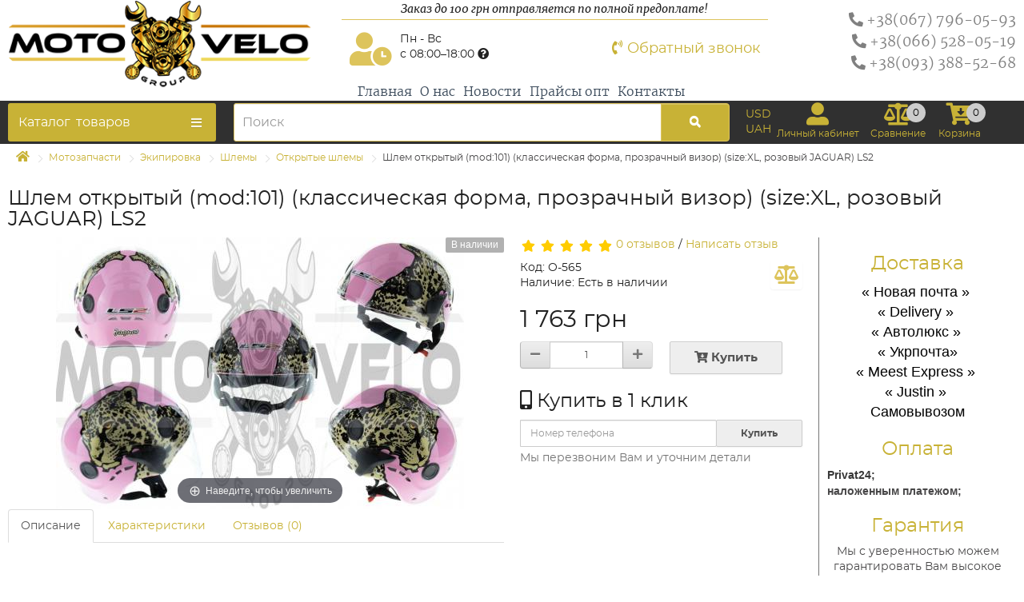

--- FILE ---
content_type: text/html; charset=utf-8
request_url: https://motovelogroup.com.ua/shlem-otkrytyi-ls2-klassicheskaia-forma-prozrachnyi-vizor-mod101-xl-rozovyi-jaguar
body_size: 20245
content:
<!DOCTYPE html>
<!--[if IE]><![endif]-->
<!--[if IE 8 ]><html dir="ltr" lang="ru" class="ie8"><![endif]-->
<!--[if IE 9 ]><html dir="ltr" lang="ru" class="ie9"><![endif]-->
<!--[if (gt IE 9)|!(IE)]><!-->
<html dir="ltr" lang="ru">
<!--<![endif]-->
<head prefix="og:http://ogp.me/ns# fb:http://ogp.me/ns/fb# product:http://ogp.me/ns/product#">
<meta charset="UTF-8" />
<meta name="viewport" content="width=device-width, initial-scale=1">
<meta http-equiv="X-UA-Compatible" content="IE=edge">
<title>Шлем открытый (mod:101) (классическая форма, прозрачный визор) (size:XL, розовый JAGUAR) LS2 купить в Харькове, Киеве. Стоимость, отзывы. Доставка по Украине. Интернет-магазин motovelogroup</title>
<base href="https://motovelogroup.com.ua/" />
<!-- Google Tag Manager -->
<script>(function(w,d,s,l,i){w[l]=w[l]||[];w[l].push({'gtm.start':
new Date().getTime(),event:'gtm.js'});var f=d.getElementsByTagName(s)[0],
j=d.createElement(s),dl=l!='dataLayer'?'&l='+l:'';j.async=true;j.src=
'https://www.googletagmanager.com/gtm.js?id='+i+dl;f.parentNode.insertBefore(j,f);
})(window,document,'script','dataLayer','GTM-P2FV7FC');</script>
<!-- End Google Tag Manager -->


<script src="catalog/view/javascript/jquery/jquery-2.1.1.min.js"></script>
<link href="catalog/view/javascript/bootstrap/css/bootstrap.min.css" rel="stylesheet" media="screen" />
<script src="catalog/view/javascript/bootstrap/js/bootstrap.min.js"></script>
<link href="catalog/view/theme/mvg/stylesheet/stylesheet.css" rel="stylesheet">
<link href="catalog/view/javascript/jquery/magnific/magnific-popup.css" type="text/css" rel="stylesheet" media="screen" />
<link href="catalog/view/javascript/jquery/datetimepicker/bootstrap-datetimepicker.min.css" type="text/css" rel="stylesheet" media="screen" />
<link href="catalog/view/theme/default/stylesheet/vendor/isenselabs/isearch/isearch.css" type="text/css" rel="stylesheet" media="screen" />
<link href="catalog/view/javascript/jquery/swiper/css/swiper.min.css" type="text/css" rel="stylesheet" media="screen" />
<link href="catalog/view/theme/default/stylesheet/advanced_popup_cart.css" type="text/css" rel="stylesheet" media="screen" />
<link href="catalog/view/theme/mvg/stylesheet/screen.css" rel="stylesheet">
<script src="catalog/view/javascript/jquery/magnific/jquery.magnific-popup.min.js"></script>
<script src="catalog/view/javascript/jquery/datetimepicker/moment/moment.min.js"></script>
<script src="catalog/view/javascript/jquery/datetimepicker/moment/moment-with-locales.min.js"></script>
<script src="catalog/view/javascript/jquery/datetimepicker/bootstrap-datetimepicker.min.js"></script>
<script src="catalog/view/javascript/vendor/isenselabs/isearch/isearch.js"></script>
<script src="catalog/view/javascript/jquery/yumenu/yumenu.js"></script>
<script src="catalog/view/javascript/jquery/yumenu/menuaim.js"></script>
<script src="catalog/view/javascript/jquery/swiper/js/swiper.jquery.js"></script>
<script src="catalog/view/theme/default/js/advanced_popup_cart.js"></script>
<script src="catalog/view/javascript/common.js"></script>
<script src="catalog/view/theme/mvg/js/owl.carousel.min.js"></script>

        <link rel="alternate" href="https://motovelogroup.com.ua/shlem-otkrytyi-ls2-klassicheskaia-forma-prozrachnyi-vizor-mod101-xl-rozovyi-jaguar" hreflang="ru"/>

      
<link href="https://motovelogroup.com.ua/shlem-otkrytyi-ls2-klassicheskaia-forma-prozrachnyi-vizor-mod101-xl-rozovyi-jaguar" rel="canonical" />
<link href="https://motovelogroup.com.ua/image/catalog/mvg-images/favicon32x32.png" rel="icon" />
<script>
    (function(i,s,o,g,r,a,m){i['GoogleAnalyticsObject']=r;i[r]=i[r]||function(){
        (i[r].q=i[r].q||[]).push(arguments)},i[r].l=1*new Date();a=s.createElement(o),
        m=s.getElementsByTagName(o)[0];a.async=1;a.src=g;m.parentNode.insertBefore(a,m)
    })(window,document,'script','//www.google-analytics.com/analytics.js','ga');
    ga('create', 'UA-44846506-1', 'auto' , {"userId":"c4ca4238a0b923820dcc509a6f75849b"});
    ga('require', 'displayfeatures');
    ga('send', 'pageview');
    ga('require', 'ecommerce', 'ecommerce.js');
</script>

				
<!-- Advanced Popup Cart BEGIN -->
<script>
var apc_btn_cart_change = '1';
var apc_btn_cart_default = 'Купить';
var apc_btn_incart_cp = 'В корзине';
var apc_btn_incart_pp = 'В корзине';
var apc_btn_incart_action = '0';
var apc_autoclose_delay = '0';
var apc_oip_status = '';

 
cart.add = function(product_id, quantity) { return apcAddToCart(product_id, quantity); }

 
cart.remove = function(key) { return apcRemove(key); }

$(document).ready(function () {
  apcAddButtonClass();
  apcReplaceButtons();
});

function apcReplaceButtons() {
 
}
 
 
</script>



<!-- Advanced Popup Cart END -->


				<meta property="og:title" content="Шлем открытый (mod:101) (классическая форма, прозрачный визор) (size:XL, розовый JAGUAR) LS2 купить в Харькове, Киеве. Стоимость, отзывы. Доставка по Украине. Интернет-магазин motovelogroup" >
                <meta property="og:description" content="" >
												<meta property="og:site_name" content="Motovelogroup" >
				                <meta property="og:url" content="https://motovelogroup.com.ua/shlem-otkrytyi-ls2-klassicheskaia-forma-prozrachnyi-vizor-mod101-xl-rozovyi-jaguar" >
                                <meta property="og:image" content="https://motovelogroup.com.ua/image/cache/catalog/mcphoto/96e5edf06e90d805e4ef3447383946f7/ec0465772c4e1be2ecb96aa9a2a43759/afacdb0a401ccdf6b48551bbc00e8a74/O-565-600x315.jpg" >
                                <meta property="og:image:width" content="600" >
                                <meta property="og:image:height" content="315" >
                                <meta property="product:price:amount" content="1763.00" >
                                <meta property="product:price:currency" content="UAH" >
                                <meta property="og:type" content="product" >
                                
				

<!-- Magic Zoom Plus OpenCart module version v4.4.20 [v1.6.78:v5.2.9] -->
<script type="text/javascript">window["mgctlbx$Pltm"] = "OpenCart";</script>
<link type="text/css" href="catalog/view/css/magiczoomplus.css" rel="stylesheet" media="screen" />
<link type="text/css" href="catalog/view/css/magiczoomplus.module.css" rel="stylesheet" media="screen" />
<script type="text/javascript" src="catalog/view/javascript/magiczoomplus.js"></script>
<script type="text/javascript" src="catalog/view/javascript/magictoolbox.utils.js"></script>
<script type="text/javascript">
	var mzOptions = {
		'lazyZoom':true,
		'variableZoom':true,
		'textHoverZoomHint':'Наведите, чтобы увеличить',
		'textClickZoomHint':'Нажмите, чтобы увеличить',
		'textExpandHint':'Нажмите, чтобы развернуть',
		'textBtnClose':'Закрыть',
		'textBtnNext':'Следующий',
		'textBtnPrev':'Предыдущий'
	}
</script>
<script type="text/javascript">
	var mzMobileOptions = {
		'zoomMode':'magnifier',
		'textHoverZoomHint':'Нажмите, чтобы увеличить',
		'textClickZoomHint':'Дважды нажмите, чтобы увеличить',
		'textExpandHint':'Нажмите, чтобы развернуть'
	}
</script>
<script type="text/javascript"> 
               function mtOnDomReady(fnc) {
                    if (typeof(jQuery) == "undefined") {
                        setTimeout(function() {
                            mtOnDomReady(fnc);
                        }, 250);
                        return;
                    }
                    jQuery(document).ready(fnc);
                }

                mtOnDomReady(function() {
                    jQuery(".hoverimage").on("click touchstart",
                        function() {
                            var newsrc = jQuery(this).attr("rel");
                            var arr = newsrc.split("!");
                            if (typeof MagicZoom != "undefined") {
                                MagicZoom.update(jQuery(".MagicZoom").attr("id"),arr[1],arr[0]);
                            } else if (typeof MagicThumb != "undefined") {
                                MagicThumb.update(jQuery(".MagicThumb").attr("id"),arr[1],arr[0]);
                            }
                        }
                    );
                });
                </script><script type="text/javascript">
                        var magicAddEvent = "je1";
                        if(typeof(magicJS.Doc.je1) == "undefined") magicAddEvent = "jAddEvent";
                        
                        $mjs(document)[magicAddEvent]('domready', function() {
                        if (typeof display !== 'undefined') {
                            var olddisplay = display;
                            window.display = function (view) {
                            if ("MagicZoomPlus" != "MagicZoomPlus") {
                                MagicZoomPlus.stop();
                                olddisplay(view);
                                MagicZoomPlus.start();
                            } else {
                                MagicZoom.stop();
                                olddisplay(view);
                                MagicZoom.start();
                            }
                            }
                        }
                        });
                    </script>
            <script type="text/javascript">
                var magictoolboxEvent = 'click';
                var switchDelay = 350;
                if(magictoolboxEvent == 'mouseover') switchDelay = switchDelay + 60;
            </script>
            <script type="text/javascript" src="catalog/view/javascript/magiczoomplus_product.js"></script>
            
</head>
			
<body class="product-product-5641">
<!-- Google Tag Manager (noscript) -->
<noscript><iframe src="https://www.googletagmanager.com/ns.html?id=GTM-P2FV7FC"
height="0" width="0" style="display:none;visibility:hidden"></iframe></noscript>
<!-- End Google Tag Manager (noscript) -->
<header>
  <div class="container">
    <div class="row">
        <div class="col-xs-12 col-sm-3 col-md-4 col-lg-4">
        <div id="logo">
                        <a href="https://motovelogroup.com.ua" title="Motovelogroup">
                <img src="https://motovelogroup.com.ua/image/catalog/logo-400-116.png" title="Motovelogroup" alt="Motovelogroup" class="img-responsive" />
            </a>
                    </div>
      </div>
        <div class="col-xs-12 col-sm-5 col-md-5 col-lg-5">
            <div class="row">
                <div class="col-sm-12 text-center top-message">
                    <p>Заказ до 100 грн отправляется по полной предоплате!</p>
                </div>
            </div>
            <div class="row h-info-box">
                <div class="col-xs-6 col-sm-6 col-md-6 col-lg-6 time-work">
                        <span class="f-icon">
                            <i class="fas fa-user-clock"></i>
                        </span>
                    Пн - Вс<br>
                    с 08:00–18:00 <span class="h-tooltip" data-toggle="tooltip" data-placement="right" title="Обращаем Ваше внимание, что заказы, сделанные до 10:30 будут отправлены день в день. Заказы, сделанные после 10:30 будут отправлены на следующий день."><i class="fas fa-question-circle"></i></span>
                </div>
                <div class="col-xs-6 col-sm-6 col-md-6 col-lg-6 text-right">
                    <a href="" id="button_feedback" data-toggle="modal" data-target="#myModal">
                        <i class="fas fa-phone-volume"></i>
                        <span>Обратный звонок</span>
                    </a>
                </div>
            </div>
            <div class="row">
                <div class="col-xs-12 col-sm-12 col-md-12 col-lg-12">
                    <div class="header-navigation">

				<div class="container">
	<div class="above_header row">
					<div class="col-sm-12 col-xs-12">
				<div class="yum amenu">
  <div class ="hidn">Menu Title<span class="nav-bars"></span></div>
  <nav>
    <ul><li><div><a href="https://motovelogroup.com.ua/"titla="Главная">Главная</a></div></li><li><div><a href="/about"titla="О нас">О нас</a></div></li><li><div><a href="/index.php?route=extension/blog/home"titla="Новости">Новости</a></div></li><li><div><a href="/prices"titla="Прайсы опт">Прайсы опт</a></div></li><li><div><a href="/kontakty"titla="Контакты">Контакты</a></div></li></ul>
  </nav>
</div>
			</div>	
			</div>
</div>
			
                    </div>
                </div>
            </div>
        </div>
        <div class="col-xs-12 col-sm-4 col-md-3 col-lg-3 text-right">
            <ul class="phone-block">
                <li><a href="tel: +38(067) 796-05-93" title="+38(067) 796-05-93"><i class="flip-horizontal fas fa-phone"></i> <span>+38(067) 796-05-93</span></a></li>
                <li><a href="tel: +38(066) 528-05-19" title="+38(066) 528-05-19"><i class="flip-horizontal fas fa-phone"></i> <span>+38(066) 528-05-19</span></a></li>
                <li><a href="tel: +38(093) 388-52-68" title="+38(093) 388-52-68"><i class="flip-horizontal fas fa-phone"></i> <span>+38(093) 388-52-68</span></a></li>
            </ul>
        </div>
    </div>

  </div>
  <div id="h-row">
      <div class="container">
          <div class="row">
              <div class="col-xs-12 col-sm-3 col-md-3 col-lg-3 b-column-left">
				  <noindex>
                  
                          <div class="yum-wrapper">
                            <div class="yum ahmenu toggler">
  <div >Каталог <span class="s-prod">товаров</span><span class="nav-bars"></span></div>
  <nav>
    <ul><li class="multi-list fw-list selected"><div><a href="https://motovelogroup.com.ua/motoparts" title="Мотозапчасти"><span class="icon"><img src="https://motovelogroup.com.ua/image/cache/catalog/category/4493-90x90.jpg" alt="Мотозапчасти" title="Мотозапчасти" /></span><span class="title">Мотозапчасти</span></a><span class="toggle"></span></div><ul><li class="cls-3"><div class="img-left"><a href="https://motovelogroup.com.ua/motoparts/zapchasti-mototsikl-iava" title="Запчасти мотоцикл ЯВА"><div class="img"><img src="https://motovelogroup.com.ua/image/cache/catalog/category/4f70844b4b4e6-90x90.jpg" width="90" height="90" alt="Запчасти мотоцикл ЯВА" title="Запчасти мотоцикл ЯВА" /></div></a><div><a href="https://motovelogroup.com.ua/motoparts/zapchasti-mototsikl-iava" title="Запчасти мотоцикл ЯВА"><div class="title"><span>Запчасти мотоцикл ЯВА</span></div></a></div></div></li><li class="cls-3"><div class="img-left"><a href="https://motovelogroup.com.ua/motoparts/zapchasti-mototsikl-dnepr-ural-mt-k-750" title="Запчасти мотоцикл Днепр, Урал, МТ, К-750"><div class="img"><img src="https://motovelogroup.com.ua/image/cache/catalog/category/moto/297-90x90.jpg" width="90" height="90" alt="Запчасти мотоцикл Днепр, Урал, МТ, К-750" title="Запчасти мотоцикл Днепр, Урал, МТ, К-750" /></div></a><div><a href="https://motovelogroup.com.ua/motoparts/zapchasti-mototsikl-dnepr-ural-mt-k-750" title="Запчасти мотоцикл Днепр, Урал, МТ, К-750"><div class="title"><span>Запчасти мотоцикл Днепр, Урал, МТ, К-750</span></div></a></div></div></li><li class="cls-3"><div class="img-left"><a href="https://motovelogroup.com.ua/motoparts/zapchasti-mototsikl-minsk-voshod" title="Запчасти мотоцикл Минск, Восход"><div class="img"><img src="https://motovelogroup.com.ua/image/cache/catalog/category/moto/298-90x90.jpg" width="90" height="90" alt="Запчасти мотоцикл Минск, Восход" title="Запчасти мотоцикл Минск, Восход" /></div></a><div><a href="https://motovelogroup.com.ua/motoparts/zapchasti-mototsikl-minsk-voshod" title="Запчасти мотоцикл Минск, Восход"><div class="title"><span>Запчасти мотоцикл Минск, Восход</span></div></a></div></div></li><li class="cls-3"><div class="img-left"><a href="https://motovelogroup.com.ua/motoparts/zapchasti-mototsikl-izh-iupiter-izh-planeta" title="Запчасти мотоцикл ИЖ Юпитер, ИЖ Планета"><div class="img"><img src="https://motovelogroup.com.ua/image/cache/catalog/category/moto/299-90x90.jpg" width="90" height="90" alt="Запчасти мотоцикл ИЖ Юпитер, ИЖ Планета" title="Запчасти мотоцикл ИЖ Юпитер, ИЖ Планета" /></div></a><div><a href="https://motovelogroup.com.ua/motoparts/zapchasti-mototsikl-izh-iupiter-izh-planeta" title="Запчасти мотоцикл ИЖ Юпитер, ИЖ Планета"><div class="title"><span>Запчасти мотоцикл ИЖ Юпитер, ИЖ Планета</span></div></a></div></div></li><li class="cls-3"><div class="img-left"><a href="https://motovelogroup.com.ua/motoparts/zapchasti-mototsikl-muravei" title="Запчасти мотоцикл Муравей"><div class="img"><img src="https://motovelogroup.com.ua/image/cache/catalog/category/moto/300-90x90.jpg" width="90" height="90" alt="Запчасти мотоцикл Муравей" title="Запчасти мотоцикл Муравей" /></div></a><div><a href="https://motovelogroup.com.ua/motoparts/zapchasti-mototsikl-muravei" title="Запчасти мотоцикл Муравей"><div class="title"><span>Запчасти мотоцикл Муравей</span></div></a></div></div></li><li class="cls-3"><div class="img-left"><a href="https://motovelogroup.com.ua/motoparts/zapchasti-moped-karpati-verhovina-velomotor" title="Запчасти мопед Карпаты, Верховина, Веломотор"><div class="img"><img src="https://motovelogroup.com.ua/image/cache/catalog/category/moto/301-90x90.jpg" width="90" height="90" alt="Запчасти мопед Карпаты, Верховина, Веломотор" title="Запчасти мопед Карпаты, Верховина, Веломотор" /></div></a><div><a href="https://motovelogroup.com.ua/motoparts/zapchasti-moped-karpati-verhovina-velomotor" title="Запчасти мопед Карпаты, Верховина, Веломотор"><div class="title"><span>Запчасти мопед Карпаты, Верховина, Веломотор</span></div></a></div></div></li><li class="cls-3"><div class="img-left"><a href="https://motovelogroup.com.ua/motoparts/zapchasti-moped-alfa-alpha" title="Запчасти мопед Альфа/Alpha"><div class="img"><img src="https://motovelogroup.com.ua/image/cache/catalog/category/moto/302-90x90.jpg" width="90" height="90" alt="Запчасти мопед Альфа/Alpha" title="Запчасти мопед Альфа/Alpha" /></div></a><div><a href="https://motovelogroup.com.ua/motoparts/zapchasti-moped-alfa-alpha" title="Запчасти мопед Альфа/Alpha"><div class="title"><span>Запчасти мопед Альфа/Alpha</span></div></a></div></div></li><li class="cls-3"><div class="img-left"><a href="https://motovelogroup.com.ua/motoparts/zapchasti-moped-delta-delta" title="Запчасти мопед Дельта/Delta"><div class="img"><img src="https://motovelogroup.com.ua/image/cache/catalog/category/moto/303-90x90.jpg" width="90" height="90" alt="Запчасти мопед Дельта/Delta" title="Запчасти мопед Дельта/Delta" /></div></a><div><a href="https://motovelogroup.com.ua/motoparts/zapchasti-moped-delta-delta" title="Запчасти мопед Дельта/Delta"><div class="title"><span>Запчасти мопед Дельта/Delta</span></div></a></div></div></li><li class="cls-3"><div class="img-left"><a href="https://motovelogroup.com.ua/motoparts/zapchasti-skuter-vaiper-aktiv-viper-active" title="Запчасти Скутер Вайпер Актив/Viper Active"><div class="img"><img src="https://motovelogroup.com.ua/image/cache/catalog/category/moto/304-90x90.jpg" width="90" height="90" alt="Запчасти Скутер Вайпер Актив/Viper Active" title="Запчасти Скутер Вайпер Актив/Viper Active" /></div></a><div><a href="https://motovelogroup.com.ua/motoparts/zapchasti-skuter-vaiper-aktiv-viper-active" title="Запчасти Скутер Вайпер Актив/Viper Active"><div class="title"><span>Запчасти Скутер Вайпер Актив/Viper Active</span></div></a></div></div></li><li class="cls-3"><div class="img-left"><a href="https://motovelogroup.com.ua/motoparts/zapchasti-skuter-kitai-2t-tb-50-60" title="Запчасти Скутер Китай 2Т TB 50/60"><div class="img"><img src="https://motovelogroup.com.ua/image/cache/catalog/category/moto/305-90x90.jpg" width="90" height="90" alt="Запчасти Скутер Китай 2Т TB 50/60" title="Запчасти Скутер Китай 2Т TB 50/60" /></div></a><div><a href="https://motovelogroup.com.ua/motoparts/zapchasti-skuter-kitai-2t-tb-50-60" title="Запчасти Скутер Китай 2Т TB 50/60"><div class="title"><span>Запчасти Скутер Китай 2Т TB 50/60</span></div></a></div></div></li><li class="cls-3"><div class="img-left"><a href="https://motovelogroup.com.ua/motoparts/zapchasti-ckuter-kitai-4t-125-150-cc" title="Запчасти Cкутер Китай 4T 125/150 cc"><div class="img"><img src="https://motovelogroup.com.ua/image/cache/catalog/category/moto/306-90x90.jpg" width="90" height="90" alt="Запчасти Cкутер Китай 4T 125/150 cc" title="Запчасти Cкутер Китай 4T 125/150 cc" /></div></a><div><a href="https://motovelogroup.com.ua/motoparts/zapchasti-ckuter-kitai-4t-125-150-cc" title="Запчасти Cкутер Китай 4T 125/150 cc"><div class="title"><span>Запчасти Cкутер Китай 4T 125/150 cc</span></div></a></div></div></li><li class="cls-3"><div class="img-left"><a href="https://motovelogroup.com.ua/motoparts/zapchasti-ckuter-kitai-4t-50-60-80-cc" title="Запчасти Cкутер Китай 4T 50/60/80 cc"><div class="img"><img src="https://motovelogroup.com.ua/image/cache/catalog/category/moto/307-90x90.jpg" width="90" height="90" alt="Запчасти Cкутер Китай 4T 50/60/80 cc" title="Запчасти Cкутер Китай 4T 50/60/80 cc" /></div></a><div><a href="https://motovelogroup.com.ua/motoparts/zapchasti-ckuter-kitai-4t-50-60-80-cc" title="Запчасти Cкутер Китай 4T 50/60/80 cc"><div class="title"><span>Запчасти Cкутер Китай 4T 50/60/80 cc</span></div></a></div></div></li><li class="cls-3"><div class="img-left"><a href="https://motovelogroup.com.ua/motoparts/zapchasti-mototsikl-kitai-mototsikl-cc-cb-125-250-cc" title="Запчасти мотоцикл Китай мотоцикл CC/CB 125-250 cc"><div class="img"><img src="https://motovelogroup.com.ua/image/cache/catalog/category/moto/308-90x90.jpg" width="90" height="90" alt="Запчасти мотоцикл Китай мотоцикл CC/CB 125-250 cc" title="Запчасти мотоцикл Китай мотоцикл CC/CB 125-250 cc" /></div></a><div><a href="https://motovelogroup.com.ua/motoparts/zapchasti-mototsikl-kitai-mototsikl-cc-cb-125-250-cc" title="Запчасти мотоцикл Китай мотоцикл CC/CB 125-250 cc"><div class="title"><span>Запчасти мотоцикл Китай мотоцикл CC/CB 125-250 cc</span></div></a></div></div></li><li class="cls-3"><div class="img-left"><a href="https://motovelogroup.com.ua/motoparts/zapchasti-skuter-honda-honda" title="Запчасти Скутер Хонда/HONDA"><div class="img"><img src="https://motovelogroup.com.ua/image/cache/catalog/category/moto/309-90x90.jpg" width="90" height="90" alt="Запчасти Скутер Хонда/HONDA" title="Запчасти Скутер Хонда/HONDA" /></div></a><div><a href="https://motovelogroup.com.ua/motoparts/zapchasti-skuter-honda-honda" title="Запчасти Скутер Хонда/HONDA"><div class="title"><span>Запчасти Скутер Хонда/HONDA</span></div></a></div></div></li><li class="cls-3"><div class="img-left"><a href="https://motovelogroup.com.ua/motoparts/zapchasti-skuter-iamaha-yamaha" title="Запчасти Скутер Ямаха/Yamaha"><div class="img"><img src="https://motovelogroup.com.ua/image/cache/catalog/category/moto/310-90x90.jpg" width="90" height="90" alt="Запчасти Скутер Ямаха/Yamaha" title="Запчасти Скутер Ямаха/Yamaha" /></div></a><div><a href="https://motovelogroup.com.ua/motoparts/zapchasti-skuter-iamaha-yamaha" title="Запчасти Скутер Ямаха/Yamaha"><div class="title"><span>Запчасти Скутер Ямаха/Yamaha</span></div></a></div></div></li><li class="cls-3"><div class="img-left"><a href="https://motovelogroup.com.ua/motoparts/zapchasti-skuter-suzuki-suzuki" title="Запчасти Скутер Сузуки/Suzuki"><div class="img"><img src="https://motovelogroup.com.ua/image/cache/catalog/category/moto/311-90x90.jpg" width="90" height="90" alt="Запчасти Скутер Сузуки/Suzuki" title="Запчасти Скутер Сузуки/Suzuki" /></div></a><div><a href="https://motovelogroup.com.ua/motoparts/zapchasti-skuter-suzuki-suzuki" title="Запчасти Скутер Сузуки/Suzuki"><div class="title"><span>Запчасти Скутер Сузуки/Suzuki</span></div></a></div></div></li><li class="cls-3"><div class="img-left"><a href="https://motovelogroup.com.ua/motoparts/zapchasti" title="Запчасти по типам мототехники"><div class="img"><img src="https://motovelogroup.com.ua/image/cache/catalog/category/nazarub-90x90.jpg" width="90" height="90" alt="Запчасти по типам мототехники" title="Запчасти по типам мототехники" /></div></a><div><a href="https://motovelogroup.com.ua/motoparts/zapchasti" title="Запчасти по типам мототехники"><div class="title"><span>Запчасти по типам мототехники</span></div></a><span class="toggle"></span><ul><li><div><a href="https://motovelogroup.com.ua/motoparts/zapchasti/na-skutery" title="Запчасти на скутеры"><span class="icon"><img src="https://motovelogroup.com.ua/image/cache/catalog/category/naskyteru-90x90.jpg" alt="Запчасти на скутеры" title="Запчасти на скутеры" /></span><span class="title">Запчасти на скутеры</span></a></div></li><li><div><a href="https://motovelogroup.com.ua/motoparts/zapchasti/na-mopedy" title="Запчасти на мопеды"><span class="icon"><img src="https://motovelogroup.com.ua/image/cache/catalog/category/namopedu-90x90.jpg" alt="Запчасти на мопеды" title="Запчасти на мопеды" /></span><span class="title">Запчасти на мопеды</span></a></div></li><li><div><a href="https://motovelogroup.com.ua/motoparts/zapchasti/na-mototsikly-zarubezhnye" title="Запчасти на зарубежные мотоциклы"><span class="icon"><img src="https://motovelogroup.com.ua/image/cache/catalog/category/nazarub-90x90.jpg" alt="Запчасти на зарубежные мот�" title="Запчасти на зарубежные мот�" /></span><span class="title">Запчасти на зарубежные мотоциклы</span></a></div></li><li><div><a href="https://motovelogroup.com.ua/motoparts/zapchasti/na-mototsikly-otechestvennye" title="Запчасти для отечественных мотоциклов"><span class="icon"><img src="https://motovelogroup.com.ua/image/cache/catalog/category/naotech-90x90.jpg" alt="Запчасти для отечественных" title="Запчасти для отечественных" /></span><span class="title">Запчасти для отечественных мотоциклов</span></a></div></li><li><div><a href="https://motovelogroup.com.ua/motoparts/zapchasti/na-kvadrotsikly" title="Запчасти на квадроциклы"><span class="icon"><img src="https://motovelogroup.com.ua/image/cache/catalog/category/nakavdr-90x90.jpg" alt="Запчасти на квадроциклы" title="Запчасти на квадроциклы" /></span><span class="title">Запчасти на квадроциклы</span></a></div></li><li><div><a href="https://motovelogroup.com.ua/motoparts/zapchasti/na-snegohody" title="Запчасти на снегоходы"><span class="icon"><img src="https://motovelogroup.com.ua/image/cache/catalog/category/nasneg-90x90.jpg" alt="Запчасти на снегоходы" title="Запчасти на снегоходы" /></span><span class="title">Запчасти на снегоходы</span></a></div></li><li class="more"><div><a href="https://motovelogroup.com.ua/motoparts/zapchasti">Все "Запчасти по типам мототехники"</a></div></li></ul></div></div></li><li class="cls-3"><div class="img-left"><a href="https://motovelogroup.com.ua/motoparts/zapchasti-na-dvigateli" title="Запчасти на двигатели"><div class="img"><img src="https://motovelogroup.com.ua/image/cache/catalog/category/zap_na_dvigatel-90x90.jpg" width="90" height="90" alt="Запчасти на двигатели" title="Запчасти на двигатели" /></div></a><div><a href="https://motovelogroup.com.ua/motoparts/zapchasti-na-dvigateli" title="Запчасти на двигатели"><div class="title"><span>Запчасти на двигатели</span></div></a><span class="toggle"></span><ul><li><div><a href="https://motovelogroup.com.ua/motoparts/zapchasti-na-dvigateli/valy-grm-koromysla-klapany-i-dr" title="Валы грм, коромысла, клапаны"><span class="title">Валы грм, коромысла, клапаны</span></a></div></li><li><div><a href="https://motovelogroup.com.ua/motoparts/zapchasti-na-dvigateli/valy-kolenchatye" title="Валы коленчатые"><span class="title">Валы коленчатые</span></a></div></li><li><div><a href="https://motovelogroup.com.ua/motoparts/zapchasti-na-dvigateli/variatory" title="Вариаторы"><span class="title">Вариаторы</span></a></div></li><li><div><a href="https://motovelogroup.com.ua/motoparts/zapchasti-na-dvigateli/golovki-tsilindrov" title="Головки цилиндров"><span class="title">Головки цилиндров</span></a></div></li><li><div><a href="https://motovelogroup.com.ua/motoparts/zapchasti-na-dvigateli/dvigateli" title="Двигатели"><span class="title">Двигатели</span></a></div></li><li><div><a href="https://motovelogroup.com.ua/motoparts/zapchasti-na-dvigateli/kryshki-dvigatelei-kartery" title="Крышки двигателей, картеры"><span class="title">Крышки двигателей, картеры</span></a></div></li><li class="more"><div><a href="https://motovelogroup.com.ua/motoparts/zapchasti-na-dvigateli">Все "Запчасти на двигатели"</a></div></li></ul></div></div></li><li class="cls-3"><div class="img-left"><a href="https://motovelogroup.com.ua/motoparts/elektrooborudovanie" title="Электрика"><div class="img"><img src="https://motovelogroup.com.ua/image/cache/catalog/category/electric_motocycle-90x90.jpg" width="90" height="90" alt="Электрика" title="Электрика" /></div></a><div><a href="https://motovelogroup.com.ua/motoparts/elektrooborudovanie" title="Электрика"><div class="title"><span>Электрика</span></div></a><span class="toggle"></span><ul><li><div><a href="https://motovelogroup.com.ua/motoparts/elektrooborudovanie/datchiki" title="Датчики"><span class="title">Датчики</span></a></div></li><li><div><a href="https://motovelogroup.com.ua/motoparts/elektrooborudovanie/zamki-zazhiganiia" title="Замки зажигания"><span class="title">Замки зажигания</span></a></div></li><li><div><a href="https://motovelogroup.com.ua/motoparts/elektrooborudovanie/katushki-zazhiganiia" title="Катушки зажигания"><span class="title">Катушки зажигания</span></a></div></li><li><div><a href="https://motovelogroup.com.ua/motoparts/elektrooborudovanie/knopki" title="Кнопки"><span class="title">Кнопки</span></a></div></li><li><div><a href="https://motovelogroup.com.ua/motoparts/elektrooborudovanie/bloki-perekliuchatelei" title="Блоки переключателей"><span class="title">Блоки переключателей</span></a></div></li><li><div><a href="https://motovelogroup.com.ua/motoparts/elektrooborudovanie/generatory" title="Генераторы"><span class="title">Генераторы</span></a></div></li><li class="more"><div><a href="https://motovelogroup.com.ua/motoparts/elektrooborudovanie">Все "Электрика"</a></div></li></ul></div></div></li><li class="cls-3"><div class="img-left"><a href="https://motovelogroup.com.ua/motoparts/hodovaia-chast" title="Ходовая часть"><div class="img"><img src="https://motovelogroup.com.ua/image/cache/catalog/category/hodovay-90x90.jpg" width="90" height="90" alt="Ходовая часть" title="Ходовая часть" /></div></a><div><a href="https://motovelogroup.com.ua/motoparts/hodovaia-chast" title="Ходовая часть"><div class="title"><span>Ходовая часть</span></div></a><span class="toggle"></span><ul><li><div><a href="https://motovelogroup.com.ua/motoparts/hodovaia-chast/amortizatory" title="Амортизаторы"><span class="title">Амортизаторы</span></a></div></li><li><div><a href="https://motovelogroup.com.ua/motoparts/hodovaia-chast/podnozhki" title="Подножки"><span class="title">Подножки</span></a></div></li><li><div><a href="https://motovelogroup.com.ua/motoparts/hodovaia-chast/tiagi" title="Тяги"><span class="title">Тяги</span></a></div></li><li><div><a href="https://motovelogroup.com.ua/motoparts/hodovaia-chast/trosy" title="Тросы"><span class="title">Тросы</span></a></div></li><li><div><a href="https://motovelogroup.com.ua/motoparts/hodovaia-chast/kolodki-tormoznye-pruzhiny" title="Колодки тормозные, пружины"><span class="title">Колодки тормозные, пружины</span></a></div></li><li><div><a href="https://motovelogroup.com.ua/motoparts/hodovaia-chast/ruchki-gaza" title="Ручки газа"><span class="title">Ручки газа</span></a></div></li><li class="more"><div><a href="https://motovelogroup.com.ua/motoparts/hodovaia-chast">Все "Ходовая часть"</a></div></li></ul></div></div></li><li class="cls-3"><div class="img-left"><a href="https://motovelogroup.com.ua/motoparts/sistema-podachi-topliva" title="Топливная система"><div class="img"><img src="https://motovelogroup.com.ua/image/cache/catalog/category/podachi_topliva-90x90.jpg" width="90" height="90" alt="Топливная система" title="Топливная система" /></div></a><div><a href="https://motovelogroup.com.ua/motoparts/sistema-podachi-topliva" title="Топливная система"><div class="title"><span>Топливная система</span></div></a><span class="toggle"></span><ul><li><div><a href="https://motovelogroup.com.ua/motoparts/sistema-podachi-topliva/baki" title="Баки"><span class="title">Баки</span></a></div></li><li><div><a href="https://motovelogroup.com.ua/motoparts/sistema-podachi-topliva/benzonasosy" title="Бензонасосы"><span class="title">Бензонасосы</span></a></div></li><li><div><a href="https://motovelogroup.com.ua/motoparts/sistema-podachi-topliva/shlangi" title="Шланги"><span class="title">Шланги</span></a></div></li><li><div><a href="https://motovelogroup.com.ua/motoparts/sistema-podachi-topliva/karbiuratory-remkomplekty" title="Карбюраторы, ремкомплекты"><span class="title">Карбюраторы, ремкомплекты</span></a></div></li><li><div><a href="https://motovelogroup.com.ua/motoparts/sistema-podachi-topliva/krany" title="Краны"><span class="title">Краны</span></a></div></li><li><div><a href="https://motovelogroup.com.ua/motoparts/sistema-podachi-topliva/lepestkovye-klapany" title="Лепестковые клапаны"><span class="title">Лепестковые клапаны</span></a></div></li><li class="more"><div><a href="https://motovelogroup.com.ua/motoparts/sistema-podachi-topliva">Все "Топливная система"</a></div></li></ul></div></div></li><li class="cls-3"><div class="img-left"><a href="https://motovelogroup.com.ua/motoparts/rezina" title="Колеса и резина"><div class="img"><img src="https://motovelogroup.com.ua/image/cache/catalog/category/Shinko%20240-90x90.jpg" width="90" height="90" alt="Колеса и резина" title="Колеса и резина" /></div></a><div><a href="https://motovelogroup.com.ua/motoparts/rezina" title="Колеса и резина"><div class="title"><span>Колеса и резина</span></div></a><span class="toggle"></span><ul><li><div><a href="https://motovelogroup.com.ua/motoparts/rezina/pokryshki" title="Мотопокрышки"><span class="icon"><img src="https://motovelogroup.com.ua/image/cache/catalog/category/benz/wyojqs%20fcfftoez-90x90.jpg" alt="Мотопокрышки" title="Мотопокрышки" /></span><span class="title">Мотопокрышки</span></a></div></li><li><div><a href="https://motovelogroup.com.ua/motoparts/rezina/kamery" title="Мотокамеры"><span class="icon"><img src="https://motovelogroup.com.ua/image/cache/catalog/category/benz/DURO_Moto_Tube-500x500_a-90x90.jpg" alt="Мотокамеры" title="Мотокамеры" /></span><span class="title">Мотокамеры</span></a></div></li><li><div><a href="https://motovelogroup.com.ua/motoparts/rezina/remkomplekty" title="Ремкомплекты для мотошин"><span class="icon"><img src="https://motovelogroup.com.ua/image/cache/catalog/category/benz/repair-komplect-90x90.jpeg" alt="Ремкомплекты для мотошин" title="Ремкомплекты для мотошин" /></span><span class="title">Ремкомплекты для мотошин</span></a></div></li><li><div><a href="https://motovelogroup.com.ua/motoparts/rezina/koleso-moto" title="Колеса"><span class="title">Колеса</span></a></div></li><li><div><a href="https://motovelogroup.com.ua/motoparts/rezina/nippeli-kolesa" title="Ниппели колеса"><span class="icon"><img src="https://motovelogroup.com.ua/image/cache/catalog/category/1521254981-90x90.jpg" alt="Ниппели колеса" title="Ниппели колеса" /></span><span class="title">Ниппели колеса</span></a></div></li><li class="more"><div><a href="https://motovelogroup.com.ua/motoparts/rezina">Все "Колеса и резина"</a></div></li></ul></div></div></li><li class="cls-3"><div class="img-left"><a href="https://motovelogroup.com.ua/motoparts/zvezdy" title="Звезды"><div class="img"><img src="https://motovelogroup.com.ua/image/cache/catalog/category/zvezda_ved-90x90.jpg" width="90" height="90" alt="Звезды" title="Звезды" /></div></a><div><a href="https://motovelogroup.com.ua/motoparts/zvezdy" title="Звезды"><div class="title"><span>Звезды</span></div></a><span class="toggle"></span><ul><li><div><a href="https://motovelogroup.com.ua/motoparts/zvezdy/zvezdy-vedomye" title="Звезды ведомые"><span class="title">Звезды ведомые</span></a></div></li><li><div><a href="https://motovelogroup.com.ua/motoparts/zvezdy/zvezdy-vedushchie" title="Звезды ведущие"><span class="title">Звезды ведущие</span></a></div></li><li><div><a href="https://motovelogroup.com.ua/motoparts/zvezdy/zvezdy-privoda" title="Звезды привода"><span class="title">Звезды привода</span></a></div></li><li><div><a href="https://motovelogroup.com.ua/motoparts/zvezdy/krepleniia-zvezd" title="Крепления звезд"><span class="title">Крепления звезд</span></a></div></li><li><div><a href="https://motovelogroup.com.ua/motoparts/zvezdy/nabor-zvezd-s-tsepiu" title="Набор звезд с цепью"><span class="title">Набор звезд с цепью</span></a></div></li><li><div><a href="https://motovelogroup.com.ua/motoparts/zvezdy/natiazhiteli" title="Натяжители"><span class="title">Натяжители</span></a></div></li><li class="more"><div><a href="https://motovelogroup.com.ua/motoparts/zvezdy">Все "Звезды"</a></div></li></ul></div></div></li><li class="cls-3 selected"><div class="img-left"><a href="https://motovelogroup.com.ua/motoparts/ekipirovka" title="Экипировка"><div class="img"><img src="https://motovelogroup.com.ua/image/cache/catalog/category/9938-90x90.jpg" width="90" height="90" alt="Экипировка" title="Экипировка" /></div></a><div><a href="https://motovelogroup.com.ua/motoparts/ekipirovka" title="Экипировка"><div class="title"><span>Экипировка</span></div></a><span class="toggle"></span><ul><li class="selected"><div><a href="https://motovelogroup.com.ua/motoparts/ekipirovka/shlemy" title="Шлемы"><span class="icon"><img src="https://motovelogroup.com.ua/image/cache/catalog/category/ekipa/1256914897_13302-90x90.jpg" alt="Шлемы" title="Шлемы" /></span><span class="title">Шлемы</span></a></div></li><li><div><a href="https://motovelogroup.com.ua/veloparts/aksessuary-vel/ochki" title="Очки"><span class="icon"><img src="https://motovelogroup.com.ua/image/cache/catalog/category/ekipa/atv_339960-90x90.jpg" alt="Очки" title="Очки" /></span><span class="title">Очки</span></a></div></li><li><div><a href="https://motovelogroup.com.ua/motoparts/ekipirovka/perchatki" title="Перчатки (мото)"><span class="icon"><img src="https://motovelogroup.com.ua/image/cache/catalog/category/650-90x90.jpg" alt="Перчатки (мото)" title="Перчатки (мото)" /></span><span class="title">Перчатки (мото)</span></a></div></li><li><div><a href="https://motovelogroup.com.ua/motoparts/ekipirovka/odezhda" title="Одежда"><span class="icon"><img src="https://motovelogroup.com.ua/image/cache/catalog/category/ekipa/motokostyumy-90x90.jpg" alt="Одежда" title="Одежда" /></span><span class="title">Одежда</span></a></div></li><li><div><a href="https://motovelogroup.com.ua/motoparts/ekipirovka/zashchita" title="Защита"><span class="icon"><img src="https://motovelogroup.com.ua/image/cache/catalog/category/ekipa/icon-gear-leg-field-90x90.jpg" alt="Защита" title="Защита" /></span><span class="title">Защита</span></a></div></li><li><div><a href="https://motovelogroup.com.ua/motoparts/ekipirovka/riukzaki-sumki" title="Рюкзаки, сумки"><span class="icon"><img src="https://motovelogroup.com.ua/image/cache/catalog/category/ekipa/dane_backpak-90x90.jpg" alt="Рюкзаки, сумки" title="Рюкзаки, сумки" /></span><span class="title">Рюкзаки, сумки</span></a></div></li><li class="more"><div><a href="https://motovelogroup.com.ua/motoparts/ekipirovka">Все "Экипировка"</a></div></li></ul></div></div></li><li class="cls-3"><div class="img-left"><a href="https://motovelogroup.com.ua/motoparts/aksessuary" title="Аксессуары"><div class="img"><img src="https://motovelogroup.com.ua/image/cache/catalog/category/img_0348-500x500-90x90.jpg" width="90" height="90" alt="Аксессуары" title="Аксессуары" /></div></a><div><a href="https://motovelogroup.com.ua/motoparts/aksessuary" title="Аксессуары"><div class="title"><span>Аксессуары</span></div></a><span class="toggle"></span><ul><li><div><a href="https://motovelogroup.com.ua/motoparts/aksessuary/chehly" title="Чехлы"><span class="icon"><img src="https://motovelogroup.com.ua/image/cache/catalog/category/aks/bering_chexol_chooper_2-90x90.jpg" alt="Чехлы" title="Чехлы" /></span><span class="title">Чехлы</span></a></div></li><li><div><a href="https://motovelogroup.com.ua/motoparts/aksessuary/audiosistemy" title="Аудиосистемы"><span class="icon"><img src="https://motovelogroup.com.ua/image/cache/catalog/category/aks/2267-90x90.jpg" alt="Аудиосистемы" title="Аудиосистемы" /></span><span class="title">Аудиосистемы</span></a></div></li><li><div><a href="https://motovelogroup.com.ua/motoparts/aksessuary/breloki" title="Брелоки"><span class="icon"><img src="https://motovelogroup.com.ua/image/cache/catalog/category/aks/img_0347-500x500-90x90.jpg" alt="Брелоки" title="Брелоки" /></span><span class="title">Брелоки</span></a></div></li><li><div><a href="https://motovelogroup.com.ua/motoparts/aksessuary/kofry-bagazhniki-korziny" title="Кофры, багажники, корзины"><span class="icon"><img src="https://motovelogroup.com.ua/image/cache/catalog/category/244123-90x90.jpg" alt="Кофры, багажники, корзины" title="Кофры, багажники, корзины" /></span><span class="title">Кофры, багажники, корзины</span></a></div></li><li><div><a href="https://motovelogroup.com.ua/motoparts/aksessuary/protivougonnye-sredstva" title="Противоугонные средства"><span class="icon"><img src="https://motovelogroup.com.ua/image/cache/catalog/category/aks/moto-zamok-protivougonnyi-kovix-kbl12-0x0-57486-90x90.jpg" alt="Противоугонные средства" title="Противоугонные средства" /></span><span class="title">Противоугонные средства</span></a></div></li><li><div><a href="https://motovelogroup.com.ua/motoparts/aksessuary/stailing" title="Стайлинг"><span class="icon"><img src="https://motovelogroup.com.ua/image/cache/catalog/category/aks/4u3rb_Tn0xg-90x90.jpg" alt="Стайлинг" title="Стайлинг" /></span><span class="title">Стайлинг</span></a></div></li><li class="more"><div><a href="https://motovelogroup.com.ua/motoparts/aksessuary">Все "Аксессуары"</a></div></li></ul></div></div></li><li class="cls-3"><div class="img-left"><a href="https://motovelogroup.com.ua/motoparts/raznoe" title="Разное"><div class="img"><img src="https://motovelogroup.com.ua/image/cache/catalog/category/raznoe-90x90.jpg" width="90" height="90" alt="Разное" title="Разное" /></div></a><div><a href="https://motovelogroup.com.ua/motoparts/raznoe" title="Разное"><div class="title"><span>Разное</span></div></a><span class="toggle"></span><ul><li><div><a href="https://motovelogroup.com.ua/motoparts/raznoe/akkumuliatory" title="Аккумуляторы"><span class="icon"><img src="https://motovelogroup.com.ua/image/cache/catalog/category/AKB_gl-90x90.jpg" alt="Аккумуляторы" title="Аккумуляторы" /></span><span class="title">Аккумуляторы</span></a></div></li><li><div><a href="https://motovelogroup.com.ua/motoparts/raznoe/masla-i-himiia" title="Масла и химия"><span class="icon"><img src="https://motovelogroup.com.ua/image/cache/catalog/category/laki_kr-90x90.jpg" alt="Масла и химия" title="Масла и химия" /></span><span class="title">Масла и химия</span></a></div></li><li><div><a href="https://motovelogroup.com.ua/motoparts/raznoe/poligrafiia" title="Полиграфия"><span class="icon"><img src="https://motovelogroup.com.ua/image/cache/catalog/category/tapol-90x90.jpg" alt="Полиграфия" title="Полиграфия" /></span><span class="title">Полиграфия</span></a></div></li><li><div><a href="https://motovelogroup.com.ua/motoparts/raznoe/zerkala" title="Зеркала"><span class="icon"><img src="https://motovelogroup.com.ua/image/cache/catalog/category/010015-573-0373-90x90.jpg" alt="Зеркала" title="Зеркала" /></span><span class="title">Зеркала</span></a></div></li><li><div><a href="https://motovelogroup.com.ua/motoparts/raznoe/stekla-sidenia" title="Стекла, сиденья"><span class="icon"><img src="https://motovelogroup.com.ua/image/cache/catalog/category/2012338109-90x90.jpg" alt="Стекла, сиденья" title="Стекла, сиденья" /></span><span class="title">Стекла, сиденья</span></a></div></li><li><div><a href="https://motovelogroup.com.ua/motoparts/raznoe/krylia" title="Крылья"><span class="icon"><img src="https://motovelogroup.com.ua/image/cache/catalog/category/020080-762-3362-90x90.jpg" alt="Крылья" title="Крылья" /></span><span class="title">Крылья</span></a></div></li><li class="more"><div><a href="https://motovelogroup.com.ua/motoparts/raznoe">Все "Разное"</a></div></li></ul></div></div></li><li class="more"><div><a href="https://motovelogroup.com.ua/motoparts">Все "Мотозапчасти"</a></div></li></ul></li><li class="multi-list fw-list none"><div><a href="https://motovelogroup.com.ua/veloparts" title="Велозапчасти"><span class="icon"><img src="https://motovelogroup.com.ua/image/cache/catalog/category/133141-90x90.jpg" alt="Велозапчасти" title="Велозапчасти" /></span><span class="title">Велозапчасти</span></a><span class="toggle"></span></div><ul><li class="cls-3"><div class="img-left"><a href="https://motovelogroup.com.ua/veloparts/transmissiia" title="Трансмиссия"><div class="img"><img src="https://motovelogroup.com.ua/image/cache/catalog/category/Shimano_Tourney__4da6bab154c10-90x90.jpg" width="90" height="90" alt="Трансмиссия" title="Трансмиссия" /></div></a><div><a href="https://motovelogroup.com.ua/veloparts/transmissiia" title="Трансмиссия"><div class="title"><span>Трансмиссия</span></div></a><span class="toggle"></span><ul><li><div><a href="https://motovelogroup.com.ua/veloparts/transmissiia/pedali" title="Педали"><span class="icon"><img src="https://motovelogroup.com.ua/image/cache/catalog/category/velo/tur-90x90.jpeg" alt="Педали" title="Педали" /></span><span class="title">Педали</span></a></div></li><li><div><a href="https://motovelogroup.com.ua/veloparts/transmissiia/tsepi" title="Цепи"><span class="icon"><img src="https://motovelogroup.com.ua/image/cache/catalog/category/velo/284143db-886f-11e1-9872-000c294aa1f2_3f10abea-885d-11e1-9ac3-000c294aa1fc-90x90.jpeg" alt="Цепи" title="Цепи" /></span><span class="title">Цепи</span></a></div></li><li><div><a href="https://motovelogroup.com.ua/veloparts/transmissiia/karetki-katridzhi" title="Каретки, картриджи"><span class="icon"><img src="https://motovelogroup.com.ua/image/cache/catalog/category/110721-Kak-pomenyat-karetku-na-velosipe_1_original-90x90.jpg" alt="Каретки, картриджи" title="Каретки, картриджи" /></span><span class="title">Каретки, картриджи</span></a></div></li><li><div><a href="https://motovelogroup.com.ua/veloparts/transmissiia/kassety-treshchetki" title="Кассеты, трещотки"><span class="icon"><img src="https://motovelogroup.com.ua/image/cache/catalog/category/Kasseta-na-velosiped-90x90.jpg" alt="Кассеты, трещотки" title="Кассеты, трещотки" /></span><span class="title">Кассеты, трещотки</span></a></div></li><li><div><a href="https://motovelogroup.com.ua/veloparts/transmissiia/shatuny-sistemy" title="Шатуны, системы"><span class="icon"><img src="https://motovelogroup.com.ua/image/cache/catalog/category/velo/40_02b-90x90.jpg" alt="Шатуны, системы" title="Шатуны, системы" /></span><span class="title">Шатуны, системы</span></a></div></li><li class="more"><div><a href="https://motovelogroup.com.ua/veloparts/transmissiia">Все "Трансмиссия"</a></div></li></ul></div></div></li><li class="cls-3"><div class="img-left"><a href="https://motovelogroup.com.ua/veloparts/tormoza-tormoznye-sistemy" title="Тормоза, тормозные системы"><div class="img"><img src="https://motovelogroup.com.ua/image/cache/catalog/category/kantilevernye-90x90.jpg" width="90" height="90" alt="Тормоза, тормозные системы" title="Тормоза, тормозные системы" /></div></a><div><a href="https://motovelogroup.com.ua/veloparts/tormoza-tormoznye-sistemy" title="Тормоза, тормозные системы"><div class="title"><span>Тормоза, тормозные системы</span></div></a><span class="toggle"></span><ul><li><div><a href="https://motovelogroup.com.ua/veloparts/tormoza-tormoznye-sistemy/diskovye-tormoza-kolodki" title="Дисковые тормоза, колодки"><span class="icon"><img src="https://motovelogroup.com.ua/image/cache/catalog/category/velo/200px-Avid_BB7-90x90.jpg" alt="Дисковые тормоза, колодки" title="Дисковые тормоза, колодки" /></span><span class="title">Дисковые тормоза, колодки</span></a></div></li><li><div><a href="https://motovelogroup.com.ua/veloparts/tormoza-tormoznye-sistemy/tormoznye-ruchki" title="Тормозные ручки"><span class="icon"><img src="https://motovelogroup.com.ua/image/cache/catalog/category/velo/ry4ki5-90x90.jpg" alt="Тормозные ручки" title="Тормозные ручки" /></span><span class="title">Тормозные ручки</span></a></div></li><li><div><a href="https://motovelogroup.com.ua/veloparts/tormoza-tormoznye-sistemy/tormoznye-trosa-i-opletka-trosa" title="Тормозные троса и оплетка троса"><span class="icon"><img src="https://motovelogroup.com.ua/image/cache/catalog/category/velo/tormoznoi_tros_s_rubashkoi_18_20_f_520_720mm-90x90.jpg" alt="Тормозные троса и оплетка т" title="Тормозные троса и оплетка т" /></span><span class="title">Тормозные троса и оплетка троса</span></a></div></li><li><div><a href="https://motovelogroup.com.ua/veloparts/tormoza-tormoznye-sistemy/vibreiki-kraby-kolodki" title="Вибрейки, крабы, колодки"><span class="icon"><img src="https://motovelogroup.com.ua/image/cache/catalog/category/velo/_____________Shi_4f76266289896-90x90.jpg" alt="Вибрейки, крабы, колодки" title="Вибрейки, крабы, колодки" /></span><span class="title">Вибрейки, крабы, колодки</span></a></div></li><li class="more"><div><a href="https://motovelogroup.com.ua/veloparts/tormoza-tormoznye-sistemy">Все "Тормоза, тормозные системы"</a></div></li></ul></div></div></li><li class="cls-3"><div class="img-left"><a href="https://motovelogroup.com.ua/veloparts/perekliuchateli-tsepi-perednie" title="Переключатели цепи передние"><div class="img"><img src="https://motovelogroup.com.ua/image/cache/catalog/category/266_0-90x90.jpg" width="90" height="90" alt="Переключатели цепи передние" title="Переключатели цепи передние" /></div></a><div><a href="https://motovelogroup.com.ua/veloparts/perekliuchateli-tsepi-perednie" title="Переключатели цепи передние"><div class="title"><span>Переключатели цепи передние</span></div></a></div></div></li><li class="cls-3"><div class="img-left"><a href="https://motovelogroup.com.ua/veloparts/perekliuchateli-tsepi-zadnie" title="Переключатели цепи задние"><div class="img"><img src="https://motovelogroup.com.ua/image/cache/catalog/category/278_0-90x90.jpg" width="90" height="90" alt="Переключатели цепи задние" title="Переключатели цепи задние" /></div></a><div><a href="https://motovelogroup.com.ua/veloparts/perekliuchateli-tsepi-zadnie" title="Переключатели цепи задние"><div class="title"><span>Переключатели цепи задние</span></div></a></div></div></li><li class="cls-3"><div class="img-left"><a href="https://motovelogroup.com.ua/veloparts/ruli-vynosa-i-komplektuiushchie" title="Рули, выноса и комплектующие"><div class="img"><img src="https://motovelogroup.com.ua/image/cache/catalog/category/bar_mad_max_l-90x90.jpg" width="90" height="90" alt="Рули, выноса и комплектующие" title="Рули, выноса и комплектующие" /></div></a><div><a href="https://motovelogroup.com.ua/veloparts/ruli-vynosa-i-komplektuiushchie" title="Рули, выноса и комплектующие"><div class="title"><span>Рули, выноса и комплектующие</span></div></a><span class="toggle"></span><ul><li><div><a href="https://motovelogroup.com.ua/veloparts/ruli-vynosa-i-komplektuiushchie/gripsy-na-rul" title="Грипсы на руль"><span class="title">Грипсы на руль</span></a></div></li><li><div><a href="https://motovelogroup.com.ua/veloparts/ruli-vynosa-i-komplektuiushchie/vynosy-rulya" title="Выносы руля"><span class="title">Выносы руля</span></a></div></li><li><div><a href="https://motovelogroup.com.ua/veloparts/ruli-vynosa-i-komplektuiushchie/granaty-dlya-vynosa" title="Гранаты для выноса"><span class="title">Гранаты для выноса</span></a></div></li><li><div><a href="https://motovelogroup.com.ua/veloparts/ruli-vynosa-i-komplektuiushchie/rulevye-nabory" title="Рулевые наборы"><span class="title">Рулевые наборы</span></a></div></li><li><div><a href="https://motovelogroup.com.ua/veloparts/ruli-vynosa-i-komplektuiushchie/rul-velosipeda" title="Руль велосипеда"><span class="title">Руль велосипеда</span></a></div></li><li><div><a href="https://motovelogroup.com.ua/veloparts/ruli-vynosa-i-komplektuiushchie/chashki-karetki" title="Чашки каретки"><span class="title">Чашки каретки</span></a></div></li><li class="more"><div><a href="https://motovelogroup.com.ua/veloparts/ruli-vynosa-i-komplektuiushchie">Все "Рули, выноса и комплектующие"</a></div></li></ul></div></div></li><li class="cls-3"><div class="img-left"><a href="https://motovelogroup.com.ua/veloparts/velorezina" title="Велорезина"><div class="img"><img src="https://motovelogroup.com.ua/image/cache/catalog/category/QcHZHzM-90x90.jpg" width="90" height="90" alt="Велорезина" title="Велорезина" /></div></a><div><a href="https://motovelogroup.com.ua/veloparts/velorezina" title="Велорезина"><div class="title"><span>Велорезина</span></div></a><span class="toggle"></span><ul><li><div><a href="https://motovelogroup.com.ua/veloparts/velorezina/pokryshki2" title="Покрышки для велосипеда"><span class="title">Покрышки для велосипеда</span></a></div></li><li><div><a href="https://motovelogroup.com.ua/veloparts/velorezina/kamery-dlya-velosipeda" title="Камеры для велосипеда"><span class="title">Камеры для велосипеда</span></a></div></li><li class="more"><div><a href="https://motovelogroup.com.ua/veloparts/velorezina">Все "Велорезина"</a></div></li></ul></div></div></li><li class="cls-3"><div class="img-left"><a href="https://motovelogroup.com.ua/veloparts/kolesa" title="Колеса велосипедные"><div class="img"><img src="https://motovelogroup.com.ua/image/cache/catalog/category/image1355740736-90x90.jpg" width="90" height="90" alt="Колеса велосипедные" title="Колеса велосипедные" /></div></a><div><a href="https://motovelogroup.com.ua/veloparts/kolesa" title="Колеса велосипедные"><div class="title"><span>Колеса велосипедные</span></div></a></div></div></li><li class="cls-3"><div class="img-left"><a href="https://motovelogroup.com.ua/veloparts/osi" title="Оси"><div class="img"><img src="https://motovelogroup.com.ua/image/cache/catalog/category/11_19b-90x90.jpg" width="90" height="90" alt="Оси" title="Оси" /></div></a><div><a href="https://motovelogroup.com.ua/veloparts/osi" title="Оси"><div class="title"><span>Оси</span></div></a></div></div></li><li class="cls-3"><div class="img-left"><a href="https://motovelogroup.com.ua/veloparts/grevoshifty" title="Ревошифты"><div class="img"><img src="https://motovelogroup.com.ua/image/cache/catalog/category/revoshift-90x90.jpg" width="90" height="90" alt="Ревошифты" title="Ревошифты" /></div></a><div><a href="https://motovelogroup.com.ua/veloparts/grevoshifty" title="Ревошифты"><div class="title"><span>Ревошифты</span></div></a></div></div></li><li class="cls-3"><div class="img-left"><a href="https://motovelogroup.com.ua/veloparts/manetki" title="Манетки"><div class="img"><img src="https://motovelogroup.com.ua/image/cache/catalog/category/80801003-90x90.JPG" width="90" height="90" alt="Манетки" title="Манетки" /></div></a><div><a href="https://motovelogroup.com.ua/veloparts/manetki" title="Манетки"><div class="title"><span>Манетки</span></div></a></div></div></li><li class="cls-3"><div class="img-left"><a href="https://motovelogroup.com.ua/veloparts/monobloki" title="Моноблоки"><div class="img"><img src="https://motovelogroup.com.ua/image/cache/catalog/category/image1345113840-90x90.jpg" width="90" height="90" alt="Моноблоки" title="Моноблоки" /></div></a><div><a href="https://motovelogroup.com.ua/veloparts/monobloki" title="Моноблоки"><div class="title"><span>Моноблоки</span></div></a></div></div></li><li class="cls-3"><div class="img-left"><a href="https://motovelogroup.com.ua/veloparts/vtulki" title="Втулки и звезды"><div class="img"><img src="https://motovelogroup.com.ua/image/cache/catalog/category/fdefsfse-90x90.jpg" width="90" height="90" alt="Втулки и звезды" title="Втулки и звезды" /></div></a><div><a href="https://motovelogroup.com.ua/veloparts/vtulki" title="Втулки и звезды"><div class="title"><span>Втулки и звезды</span></div></a></div></div></li><li class="cls-3"><div class="img-left"><a href="https://motovelogroup.com.ua/veloparts/amortizatory-i-vilki" title="Вилки и амортизаторы"><div class="img"><img src="https://motovelogroup.com.ua/image/cache/catalog/category/39ad969933cf34c23e303c6b25e3975a-90x90.jpg" width="90" height="90" alt="Вилки и амортизаторы" title="Вилки и амортизаторы" /></div></a><div><a href="https://motovelogroup.com.ua/veloparts/amortizatory-i-vilki" title="Вилки и амортизаторы"><div class="title"><span>Вилки и амортизаторы</span></div></a></div></div></li><li class="cls-3"><div class="img-left"><a href="https://motovelogroup.com.ua/veloparts/sedla-i-chehly" title="Седла и аксессуары"><div class="img"><img src="https://motovelogroup.com.ua/image/cache/catalog/category/brooks-flyer-90x90.jpeg" width="90" height="90" alt="Седла и аксессуары" title="Седла и аксессуары" /></div></a><div><a href="https://motovelogroup.com.ua/veloparts/sedla-i-chehly" title="Седла и аксессуары"><div class="title"><span>Седла и аксессуары</span></div></a><span class="toggle"></span><ul><li><div><a href="https://motovelogroup.com.ua/veloparts/sedla-i-chehly/sedla-i-sidenya-velosipednye" title="Седла и сиденья велосипедные"><span class="title">Седла и сиденья велосипедные</span></a></div></li><li><div><a href="https://motovelogroup.com.ua/veloparts/sedla-i-chehly/chehly-na-sedlo" title="Чехлы на седло"><span class="title">Чехлы на седло</span></a></div></li><li><div><a href="https://motovelogroup.com.ua/veloparts/sedla-i-chehly/glagoly-pod-sedlo" title="Глаголы под седло"><span class="title">Глаголы под седло</span></a></div></li><li><div><a href="https://motovelogroup.com.ua/veloparts/sedla-i-chehly/podsedelnye-palcy" title="Подседельные пальцы"><span class="title">Подседельные пальцы</span></a></div></li><li><div><a href="https://motovelogroup.com.ua/veloparts/sedla-i-chehly/ekscentriki-pod-sedlo" title="Эксцентрики под седло"><span class="title">Эксцентрики под седло</span></a></div></li><li class="more"><div><a href="https://motovelogroup.com.ua/veloparts/sedla-i-chehly">Все "Седла и аксессуары"</a></div></li></ul></div></div></li><li class="cls-3"><div class="img-left"><a href="https://motovelogroup.com.ua/veloparts/fliagi-i-fliagoderzhateli" title="Фляги и флягодержатели"><div class="img"><img src="https://motovelogroup.com.ua/image/cache/catalog/category/2e024e62af56f01781e515fd690b888d_bottle-90x90.jpg" width="90" height="90" alt="Фляги и флягодержатели" title="Фляги и флягодержатели" /></div></a><div><a href="https://motovelogroup.com.ua/veloparts/fliagi-i-fliagoderzhateli" title="Фляги и флягодержатели"><div class="title"><span>Фляги и флягодержатели</span></div></a></div></div></li><li class="cls-3"><div class="img-left"><a href="https://motovelogroup.com.ua/veloparts/fary-i-stopy" title="Фары, стопы, фонари"><div class="img"><img src="https://motovelogroup.com.ua/image/cache/catalog/category/1523.970-90x90.jpg" width="90" height="90" alt="Фары, стопы, фонари" title="Фары, стопы, фонари" /></div></a><div><a href="https://motovelogroup.com.ua/veloparts/fary-i-stopy" title="Фары, стопы, фонари"><div class="title"><span>Фары, стопы, фонари</span></div></a><span class="toggle"></span><ul><li><div><a href="https://motovelogroup.com.ua/veloparts/fary-i-stopy/standartnye-fary-i-stopy" title="Стандартные фары и стопы"><span class="title">Стандартные фары и стопы</span></a></div></li><li><div><a href="https://motovelogroup.com.ua/veloparts/fary-i-stopy/bokovye-velosipednye-zerkala" title="Боковые велосипедные зеркала"><span class="title">Боковые велосипедные зеркала</span></a></div></li><li><div><a href="https://motovelogroup.com.ua/veloparts/fary-i-stopy/fonari-plastik" title="Фонари Пластик"><span class="title">Фонари Пластик</span></a></div></li><li><div><a href="https://motovelogroup.com.ua/veloparts/fary-i-stopy/fonari-police" title="Фонари Police"><span class="title">Фонари Police</span></a></div></li><li><div><a href="https://motovelogroup.com.ua/veloparts/fary-i-stopy/fonari-na-lob" title="Фонари на лоб"><span class="title">Фонари на лоб</span></a></div></li><li><div><a href="https://motovelogroup.com.ua/veloparts/fary-i-stopy/krepleniya-i-podstavki-na-rul" title="Крепления и подставки на руль"><span class="title">Крепления и подставки на руль</span></a></div></li><li class="more"><div><a href="https://motovelogroup.com.ua/veloparts/fary-i-stopy">Все "Фары, стопы, фонари"</a></div></li></ul></div></div></li><li class="cls-3"><div class="img-left"><a href="https://motovelogroup.com.ua/veloparts/spidometry" title="Спидометры для велосипеда"><div class="img"><img src="https://motovelogroup.com.ua/image/cache/catalog/category/buhyui-90x90.jpg" width="90" height="90" alt="Спидометры для велосипеда" title="Спидометры для велосипеда" /></div></a><div><a href="https://motovelogroup.com.ua/veloparts/spidometry" title="Спидометры для велосипеда"><div class="title"><span>Спидометры для велосипеда</span></div></a></div></div></li><li class="cls-3"><div class="img-left"><a href="https://motovelogroup.com.ua/veloparts/korziny-bagazhniki" title="Корзины, багажники"><div class="img"><img src="https://motovelogroup.com.ua/image/cache/catalog/category/f66e15ad72b29bda221f274131000551-90x90.jpg" width="90" height="90" alt="Корзины, багажники" title="Корзины, багажники" /></div></a><div><a href="https://motovelogroup.com.ua/veloparts/korziny-bagazhniki" title="Корзины, багажники"><div class="title"><span>Корзины, багажники</span></div></a></div></div></li><li class="cls-3"><div class="img-left"><a href="https://motovelogroup.com.ua/veloparts/kryla" title="Крылья"><div class="img"><img src="https://motovelogroup.com.ua/image/cache/catalog/category/gegse-90x90.jpg" width="90" height="90" alt="Крылья" title="Крылья" /></div></a><div><a href="https://motovelogroup.com.ua/veloparts/kryla" title="Крылья"><div class="title"><span>Крылья</span></div></a></div></div></li><li class="cls-3"><div class="img-left"><a href="https://motovelogroup.com.ua/veloparts/nasosy" title="Насосы"><div class="img"><img src="https://motovelogroup.com.ua/image/cache/catalog/category/Bicycle_Pump-90x90.jpg" width="90" height="90" alt="Насосы" title="Насосы" /></div></a><div><a href="https://motovelogroup.com.ua/veloparts/nasosy" title="Насосы"><div class="title"><span>Насосы</span></div></a></div></div></li><li class="cls-3"><div class="img-left"><a href="https://motovelogroup.com.ua/veloparts/velomotor" title="Веломотор"><div class="img"><img src="https://motovelogroup.com.ua/image/cache/catalog/category/motor-koleso-24v250w-90x90.jpg" width="90" height="90" alt="Веломотор" title="Веломотор" /></div></a><div><a href="https://motovelogroup.com.ua/veloparts/velomotor" title="Веломотор"><div class="title"><span>Веломотор</span></div></a></div></div></li><li class="cls-3"><div class="img-left"><a href="https://motovelogroup.com.ua/veloparts/aksessuary-vel" title="Аксессуары для велосипеда"><div class="img"><img src="https://motovelogroup.com.ua/image/cache/catalog/category/nuihuiniu-90x90.jpg" width="90" height="90" alt="Аксессуары для велосипеда" title="Аксессуары для велосипеда" /></div></a><div><a href="https://motovelogroup.com.ua/veloparts/aksessuary-vel" title="Аксессуары для велосипеда"><div class="title"><span>Аксессуары для велосипеда</span></div></a><span class="toggle"></span><ul><li><div><a href="https://motovelogroup.com.ua/veloparts/aksessuary-vel/bardachki-sumki-riukzaki-dlia-velosipeda" title="Бардачки, сумки, рюкзаки для велосипеда"><span class="title">Бардачки, сумки, рюкзаки для велосипеда</span></a></div></li><li><div><a href="https://motovelogroup.com.ua/veloparts/aksessuary-vel/velosipednye-instrumenty" title="Велосипедные инструменты"><span class="title">Велосипедные инструменты</span></a></div></li><li><div><a href="https://motovelogroup.com.ua/veloparts/aksessuary-vel/veloaksessuary-obshee" title="Велоаксессуары, общее"><span class="title">Велоаксессуары, общее</span></a></div></li><li><div><a href="https://motovelogroup.com.ua/veloparts/aksessuary-vel/velosipednye-perchatki" title="Велосипедные перчатки"><span class="title">Велосипедные перчатки</span></a></div></li><li><div><a href="https://motovelogroup.com.ua/veloparts/aksessuary-vel/velosipednye-spicy" title="Велосипедные спицы"><span class="title">Велосипедные спицы</span></a></div></li><li class="more"><div><a href="https://motovelogroup.com.ua/veloparts/aksessuary-vel">Все "Аксессуары для велосипеда"</a></div></li></ul></div></div></li><li class="more"><div><a href="https://motovelogroup.com.ua/veloparts">Все "Велозапчасти"</a></div></li></ul></li><li><div><a href="https://motovelogroup.com.ua/motoparts/rezina/kamery" title="Мотокамеры"><span class="icon"><img src="https://motovelogroup.com.ua/image/cache/catalog/category/benz/DURO_Moto_Tube-500x500_a-90x90.jpg" alt="Мотокамеры" title="Мотокамеры" /></span><span class="title">Мотокамеры</span></a></div></li><li><div><a href="https://motovelogroup.com.ua/motoparts/rezina/pokryshki" title="Мотопокрышки"><span class="icon"><img src="https://motovelogroup.com.ua/image/cache/catalog/category/benz/wyojqs%20fcfftoez-90x90.jpg" alt="Мотопокрышки" title="Мотопокрышки" /></span><span class="title">Мотопокрышки</span></a></div></li><li class="multi-list fw-list"><div><a href="https://motovelogroup.com.ua/chainsaw" title="Бензоинструменты"><span class="icon"><img src="https://motovelogroup.com.ua/image/cache/catalog/category/4275015-90x90.jpg" alt="Бензоинструменты" title="Бензоинструменты" /></span><span class="title">Бензоинструменты</span></a><span class="toggle"></span></div><ul><li class="cls-3"><div class="img-left"><a href="https://motovelogroup.com.ua/chainsaw/benzopily-v-sbore" title="Бензопилы в сборе"><div class="img"><img src="https://motovelogroup.com.ua/image/cache/catalog/category/0-90x90.jpg" width="90" height="90" alt="Бензопилы в сборе" title="Бензопилы в сборе" /></div></a><div><a href="https://motovelogroup.com.ua/chainsaw/benzopily-v-sbore" title="Бензопилы в сборе"><div class="title"><span>Бензопилы в сборе</span></div></a></div></div></li><li class="cls-3"><div class="img-left"><a href="https://motovelogroup.com.ua/chainsaw/benzokosy-v-sbore" title="Бензокосы в сборе"><div class="img"><img src="https://motovelogroup.com.ua/image/cache/catalog/category/Screenshot_3_2-90x90.jpg" width="90" height="90" alt="Бензокосы в сборе" title="Бензокосы в сборе" /></div></a><div><a href="https://motovelogroup.com.ua/chainsaw/benzokosy-v-sbore" title="Бензокосы в сборе"><div class="title"><span>Бензокосы в сборе</span></div></a></div></div></li><li class="cls-3"><div class="img-left"><a href="https://motovelogroup.com.ua/chainsaw/zapchasti-k-benzoinstrumentu" title="Запчасти для бензоинструмента"><div class="img"><img src="https://motovelogroup.com.ua/image/cache/catalog/category/gVfxWixqWY8-90x90.jpg" width="90" height="90" alt="Запчасти для бензоинструмента" title="Запчасти для бензоинструмента" /></div></a><div><a href="https://motovelogroup.com.ua/chainsaw/zapchasti-k-benzoinstrumentu" title="Запчасти для бензоинструмента"><div class="title"><span>Запчасти для бензоинструмента</span></div></a><span class="toggle"></span><ul><li><div><a href="https://motovelogroup.com.ua/chainsaw/zapchasti-k-benzoinstrumentu/na-benzopily" title="Запчасти на бензопилы"><span class="icon"><img src="https://motovelogroup.com.ua/image/cache/catalog/category/benz/2333841-90x90.jpeg" alt="Запчасти на бензопилы" title="Запчасти на бензопилы" /></span><span class="title">Запчасти на бензопилы</span></a></div></li><li><div><a href="https://motovelogroup.com.ua/chainsaw/zapchasti-k-benzoinstrumentu/na-motokosy" title="Запчасти для бензокос"><span class="icon"><img src="https://motovelogroup.com.ua/image/cache/catalog/category/benz/74-category-90x90.jpg" alt="Запчасти для бензокос" title="Запчасти для бензокос" /></span><span class="title">Запчасти для бензокос</span></a></div></li><li><div><a href="https://motovelogroup.com.ua/chainsaw/zapchasti-k-benzoinstrumentu/svechi" title="Свечи для бензопил"><span class="icon"><img src="https://motovelogroup.com.ua/image/cache/catalog/category/benz/Zuendkerze-Champion-RCJ7Y-90x90.png" alt="Свечи для бензопил" title="Свечи для бензопил" /></span><span class="title">Свечи для бензопил</span></a></div></li><li><div><a href="https://motovelogroup.com.ua/chainsaw/zapchasti-k-benzoinstrumentu/instrumenty" title="Инструменты бензопильные"><span class="icon"><img src="https://motovelogroup.com.ua/image/cache/catalog/category/benz/Stihl_Complete_Filing_Kit_13_64_for_3_8_Pitch_Saw_Chain_L-90x90.jpg" alt="Инструменты бензопильные" title="Инструменты бензопильные" /></span><span class="title">Инструменты бензопильные</span></a></div></li><li><div><a href="https://motovelogroup.com.ua/chainsaw/zapchasti-k-benzoinstrumentu/leski-dlia-trimmerov" title="Лески для триммеров"><span class="icon"><img src="https://motovelogroup.com.ua/image/cache/catalog/category/yelow2-90x90.jpg" alt="Лески для триммеров" title="Лески для триммеров" /></span><span class="title">Лески для триммеров</span></a></div></li><li><div><a href="https://motovelogroup.com.ua/chainsaw/zapchasti-k-benzoinstrumentu/zapchasti-na-motopompy" title="Запчасти на мотопомпы"><span class="icon"><img src="https://motovelogroup.com.ua/image/cache/catalog/category/wedwad2d2-90x90.jpg" alt="Запчасти на мотопомпы" title="Запчасти на мотопомпы" /></span><span class="title">Запчасти на мотопомпы</span></a></div></li><li class="more"><div><a href="https://motovelogroup.com.ua/chainsaw/zapchasti-k-benzoinstrumentu">Все "Запчасти для бензоинструмента"</a></div></li></ul></div></div></li><li class="more"><div><a href="https://motovelogroup.com.ua/chainsaw">Все "Бензоинструменты"</a></div></li></ul></li><li class="multi-list fw-list"><div><a href="https://motovelogroup.com.ua/bikes" title="Велосипеды"><span class="icon"><img src="https://motovelogroup.com.ua/image/cache/catalog/category/velosipedu_comanche-90x90.jpg" alt="Велосипеды" title="Велосипеды" /></span><span class="title">Велосипеды</span></a><span class="toggle"></span></div><ul><li class="cls-3"><div class="img-left"><a href="https://motovelogroup.com.ua/bikes/velosipedy-dorozhnye" title="Велосипеды Дорожные"><div class="img"><img src="https://motovelogroup.com.ua/image/cache/catalog/category/velo/thumbs-90x90.jpg" width="90" height="90" alt="Велосипеды Дорожные" title="Велосипеды Дорожные" /></div></a><div><a href="https://motovelogroup.com.ua/bikes/velosipedy-dorozhnye" title="Велосипеды Дорожные"><div class="title"><span>Велосипеды Дорожные</span></div></a></div></div></li><li class="cls-3"><div class="img-left"><a href="https://motovelogroup.com.ua/bikes/velosipedy-sportivnye" title="Велосипеды Спортивные"><div class="img"><img src="https://motovelogroup.com.ua/image/cache/catalog/Foto_2019/velosipedu/Screenshot_1-90x90.jpg" width="90" height="90" alt="Велосипеды Спортивные" title="Велосипеды Спортивные" /></div></a><div><a href="https://motovelogroup.com.ua/bikes/velosipedy-sportivnye" title="Велосипеды Спортивные"><div class="title"><span>Велосипеды Спортивные</span></div></a></div></div></li><li class="cls-3"><div class="img-left"><a href="https://motovelogroup.com.ua/bikes/detskie-velosipedy" title="Детские велосипеды"><div class="img"><img src="https://motovelogroup.com.ua/image/cache/catalog/Foto_2019/velosipedu/dets-90x90.jpg" width="90" height="90" alt="Детские велосипеды" title="Детские велосипеды" /></div></a><div><a href="https://motovelogroup.com.ua/bikes/detskie-velosipedy" title="Детские велосипеды"><div class="title"><span>Детские велосипеды</span></div></a></div></div></li><li class="more"><div><a href="https://motovelogroup.com.ua/bikes">Все "Велосипеды"</a></div></li></ul></li><li class="multi-list fw-list"><div><a href="https://motovelogroup.com.ua/garden-wheelbarrows" title="Садовые тачки"><span class="icon"><img src="https://motovelogroup.com.ua/image/cache/catalog/category/sadovaya-tachka2-90x90.jpg" alt="Садовые тачки" title="Садовые тачки" /></span><span class="title">Садовые тачки</span></a><span class="toggle"></span></div><ul><li class="cls-3"><div class="img-left"><a href="https://motovelogroup.com.ua/garden-wheelbarrows/kamery3" title="Камеры"><div class="img"><img src="https://motovelogroup.com.ua/image/cache/catalog/category/63932-kamera-dlya-kolesa-16h6-5-8-90x90.jpg" width="90" height="90" alt="Камеры" title="Камеры" /></div></a><div><a href="https://motovelogroup.com.ua/garden-wheelbarrows/kamery3" title="Камеры"><div class="title"><span>Камеры</span></div></a></div></div></li><li class="cls-3"><div class="img-left"><a href="https://motovelogroup.com.ua/garden-wheelbarrows/kolesa3" title="Колеса"><div class="img"><img src="https://motovelogroup.com.ua/image/cache/catalog/category/logo__597050-90x90.jpg" width="90" height="90" alt="Колеса" title="Колеса" /></div></a><div><a href="https://motovelogroup.com.ua/garden-wheelbarrows/kolesa3" title="Колеса"><div class="title"><span>Колеса</span></div></a></div></div></li><li class="cls-3"><div class="img-left"><a href="https://motovelogroup.com.ua/garden-wheelbarrows/pokryshki3" title="Покрышки"><div class="img"><img src="https://motovelogroup.com.ua/image/cache/catalog/category/resina_6_00-12-90x90.png" width="90" height="90" alt="Покрышки" title="Покрышки" /></div></a><div><a href="https://motovelogroup.com.ua/garden-wheelbarrows/pokryshki3" title="Покрышки"><div class="title"><span>Покрышки</span></div></a></div></div></li><li class="cls-3"><div class="img-left"><a href="https://motovelogroup.com.ua/garden-wheelbarrows/podshipniki-dlia-tachki" title="Подшипники для тачки"><div class="img"><img src="https://motovelogroup.com.ua/image/cache/catalog/category/35_16_b-600x600-90x90.jpg" width="90" height="90" alt="Подшипники для тачки" title="Подшипники для тачки" /></div></a><div><a href="https://motovelogroup.com.ua/garden-wheelbarrows/podshipniki-dlia-tachki" title="Подшипники для тачки"><div class="title"><span>Подшипники для тачки</span></div></a></div></div></li><li class="cls-3"><div class="img-left"><a href="https://motovelogroup.com.ua/garden-wheelbarrows/osi-koles" title="Оси колес"><div class="img"><img src="https://motovelogroup.com.ua/image/cache/catalog/category/37787-os-na-koleso-20-mm-90x90.jpg" width="90" height="90" alt="Оси колес" title="Оси колес" /></div></a><div><a href="https://motovelogroup.com.ua/garden-wheelbarrows/osi-koles" title="Оси колес"><div class="title"><span>Оси колес</span></div></a></div></div></li><li class="more"><div><a href="https://motovelogroup.com.ua/garden-wheelbarrows">Все "Садовые тачки"</a></div></li></ul></li><li><div><a href="https://motovelogroup.com.ua/samokaty" title="Самокаты"><span class="icon"><img src="https://motovelogroup.com.ua/image/cache/catalog/category/samokat-dvuhkolesnyy-dlya-detey-dg-109-skladnoy-krasnyy_3b01d6bd08c292b_200x200-90x90.jpg" alt="Самокаты" title="Самокаты" /></span><span class="title">Самокаты</span></a></div></li><li class="multi-list fw-list"><div><a href="https://motovelogroup.com.ua/sledge" title="Санки"><span class="icon"><img src="https://motovelogroup.com.ua/image/cache/catalog/Foto_all_2019/Category/Screenshot_1-90x90.jpg" alt="Санки" title="Санки" /></span><span class="title">Санки</span></a><span class="toggle"></span></div><ul><li class="cls-3"><div class="img-left"><a href="https://motovelogroup.com.ua/sledge/klassicheskie-dereviannye-sanki" title="Классические деревянные санки" target="_blank"><div class="img"><img src="https://motovelogroup.com.ua/image/cache/catalog/Foto_all_2019/Category/Screenshot_3-90x90.jpg" width="90" height="90" alt="Классические деревянные санки" title="Классические деревянные санки" /></div></a><div><a href="https://motovelogroup.com.ua/sledge/klassicheskie-dereviannye-sanki" title="Классические деревянные санки" target="_blank"><div class="title"><span>Классические деревянные санки</span></div></a></div></div></li><li class="cls-3"><div class="img-left"><a href="https://motovelogroup.com.ua/sledge/meh-i-podstilki-dlia-sanok" title="Мех и подстилки для санок" target="_blank"><div class="img"><img src="https://motovelogroup.com.ua/image/cache/catalog/Foto_all_2019/Category/Screenshot_10-90x90.jpg" width="90" height="90" alt="Мех и подстилки для санок" title="Мех и подстилки для санок" /></div></a><div><a href="https://motovelogroup.com.ua/sledge/meh-i-podstilki-dlia-sanok" title="Мех и подстилки для санок" target="_blank"><div class="title"><span>Мех и подстилки для санок</span></div></a></div></div></li><li class="cls-3"><div class="img-left"><a href="https://motovelogroup.com.ua/sledge/plastikovye-sanki" title="Пластиковые санки" target="_blank"><div class="img"><img src="https://motovelogroup.com.ua/image/cache/catalog/Foto_all_2019/Category/Screenshot_2-90x90.jpg" width="90" height="90" alt="Пластиковые санки" title="Пластиковые санки" /></div></a><div><a href="https://motovelogroup.com.ua/sledge/plastikovye-sanki" title="Пластиковые санки" target="_blank"><div class="title"><span>Пластиковые санки</span></div></a></div></div></li><li class="cls-3"><div class="img-left"><a href="https://motovelogroup.com.ua/sledge/plastikovye-sanki-kimet" title="Пластиковые санки "Kimet"" target="_blank"><div class="img"><img src="https://motovelogroup.com.ua/image/cache/catalog/Foto_all_2019/Category/100201-90x90.jpg" width="90" height="90" alt="Пластиковые санки "Kimet"" title="Пластиковые санки "Kimet"" /></div></a><div><a href="https://motovelogroup.com.ua/sledge/plastikovye-sanki-kimet" title="Пластиковые санки "Kimet"" target="_blank"><div class="title"><span>Пластиковые санки "Kimet"</span></div></a></div></div></li><li class="cls-3"><div class="img-left"><a href="https://motovelogroup.com.ua/sledge/plastikovye-sanki-kimet" title="Пластиковые санки "Marmat"" target="_blank"><div class="img"><img src="https://motovelogroup.com.ua/image/cache/catalog/Foto_all_2019/Category/100189-90x90.jpg" width="90" height="90" alt="Пластиковые санки "Marmat"" title="Пластиковые санки "Marmat"" /></div></a><div><a href="https://motovelogroup.com.ua/sledge/plastikovye-sanki-kimet" title="Пластиковые санки "Marmat"" target="_blank"><div class="title"><span>Пластиковые санки "Marmat"</span></div></a></div></div></li><li class="cls-3"><div class="img-left"><a href="https://motovelogroup.com.ua/sledge/snegokaty" title="Снегокаты" target="_blank"><div class="img"><img src="https://motovelogroup.com.ua/image/cache/catalog/Foto_all_2019/Category/Screenshot_11-90x90.jpg" width="90" height="90" alt="Снегокаты" title="Снегокаты" /></div></a><div><a href="https://motovelogroup.com.ua/sledge/snegokaty" title="Снегокаты" target="_blank"><div class="title"><span>Снегокаты</span></div></a></div></div></li><li class="more"><div><a href="https://motovelogroup.com.ua/sledge">Все "Санки"</a></div></li></ul></li></</ul>
  </nav>
</div>
                            </div>
                        

				<div class="container"><div class="row"><div class="above_header_left">
	</div>
<div class="above_header_right">
	</div></div></div>
				<div class="container"><div class="row"><div class="above_header_promo_left">
	</div>
<div class="above_header_promo_middle">
	</div>
<div class="above_header_promo_right">
	</div></div></div>
				<div class="container">
	<div class="above_header row">
			</div>
</div>
			
				  </noindex>
              </div>
              <div class="col-xs-12 col-sm-5 col-md-6 col-lg-6 search-box">
                  <div id="search" class="input-group">
  <input type="text" name="search" value="" placeholder="Поиск" class="form-control input-lg" />
  <span class="input-group-btn">
    <button type="button" class="btn btn-default btn-lg"><i class="fa fa-search"></i></button>
  </span>
</div>
<script type="text/javascript"><!--
$(document).ready(function() { $('#search input[name=\'search\']').parent().find('button').off('click'); $('#search input[name=\'search\']').parent().find('button').on('click', function() { var url = 'https://motovelogroup.com.ua/index.php?route=product/search'; var value = $('header #search input[name=\'search\']').val(); if (value) {if (url.indexOf('?') > -1) {url += '&search=' + encodeURIComponent(value);} else {url += '?search=' + encodeURIComponent(value);}} location = url; });});
--></script>
              </div>
              <div class="col-xs-12 col-sm-4 col-md-3 col-lg-3">
	      <form action="/index.php?route=common/currency/currency" method="post" enctype="multipart/form-data" id="form-currency">
	        <input type="hidden" id="cur_code" name="code" value="" />
		<input type="hidden" id="cur_redirect" name="redirect" value="" />
	      </form>
	      <div style="position:absolute; margin-top:5px;"><a href="javascript:void(0)" onclick="curr('USD')" >USD</a><br /><a href="javascript:void(0)"  onclick="curr('UAH')" >UAH</a></div>
 
 <ul class="header-button">
                      <li class="dropdown">
                          <a href="https://motovelogroup.com.ua/index.php?route=account/account" title="Личный кабинет" class="dropdown-toggle" data-toggle="dropdown">
                              <span class="icon">
                                  <i class="fas fa-user-alt"></i>
                              </span>
                              <span class="text">Личный кабинет</span>
                          </a>
                          <ul class="dropdown-menu dropdown-menu-left">
                                                                <li><a href="https://motovelogroup.com.ua/index.php?route=account/register">Регистрация</a></li>
                                  <li><a href="https://motovelogroup.com.ua/index.php?route=account/login">Авторизация</a></li>
                                                        </ul>
                      </li>
                      <li>
                          <a href="https://motovelogroup.com.ua/index.php?route=product/compare" id="compare-total" title="0">
                              <span class="icon">
                                  <i class="fa fa-balance-scale"></i>
                              </span>
                              <span class="h-circle hidden-xs hidden-sm hidden-md">0</span>
                              <span class="text">Сравнение</span>
                          </a>
                      </li>
                      <li>
                          
	<div id="cart" class="btn-group btn-block apc-mini-cart-block">
		<button type="button" onclick="apcOpenPopup();" data-toggle="dropdown" data-loading-text="Загрузка..." class="btn-cart">
			<i class="fas fa-cart-arrow-down"></i>
			<span id="cart-total" class="h-circle">0</span>
			<span class="text">Корзина</span>
		</button>	
	</div>

                      </li>
                  </ul>
              </div>
          </div>
      </div>
  </div>
</header>

<div id="product-product" class="container one">
<script type="application/ld+json">
{
  "@context": "https://schema.org/",
  "@type": "Product",
  "name": "Шлем открытый (mod:101) (классическая форма, прозрачный визор) (size:XL, розовый JAGUAR) LS2",
  "image": [
		"https://motovelogroup.com.ua/image/cache/catalog/mcphoto/96e5edf06e90d805e4ef3447383946f7/ec0465772c4e1be2ecb96aa9a2a43759/afacdb0a401ccdf6b48551bbc00e8a74/O-565-510x510.jpg"
	   ],
  "description": "Шлем открытый (mod:101) (классическая форма, прозрачный визор) (size:XL, розовый JAGUAR) LS2",
  "sku": "O-565",
  "mpn": "O-565",
  "brand": {
    "@type": "Thing",
    "name": ""
  },
  "review": {
    "@type": "Review",
    "reviewRating": {
      "@type": "Rating",
      "ratingValue": "5",
      "bestRating": "5"
    },
    "author": {
      "@type": "Person",
      "name": "Гость"
    }
  },
  "aggregateRating": {
    "@type": "AggregateRating",
    "ratingValue": "5",
    "reviewCount": "1"
  },
  "offers": {
    "@type": "Offer",
    "url": "https://motovelogroup.com.ua/shlem-otkrytyi-ls2-klassicheskaia-forma-prozrachnyi-vizor-mod101-xl-rozovyi-jaguar",
    "priceCurrency": "UAH",
    "price": "1763",
    "priceValidUntil": "2026-02-21",
    "itemCondition": "https://schema.org/NewCondition",
    "availability": "https://schema.org/InStock",
    "seller": {
      "@type": "Organization",
      "name": "motovelogroup.com.ua"
    }
  }
}
</script>

<script type="application/ld+json">
{
  "@context": "https://schema.org",
  "@type": "BreadcrumbList",
  "itemListElement": [
      {
    "@type": "ListItem",
    "position": 0,
    "name": "Главная",
    "item": "https://motovelogroup.com.ua"
  },
        {
    "@type": "ListItem",
    "position": 1,
    "name": " Мотозапчасти",
    "item": "https://motovelogroup.com.ua/motoparts"
  },
        {
    "@type": "ListItem",
    "position": 2,
    "name": " Экипировка",
    "item": "https://motovelogroup.com.ua/motoparts/ekipirovka"
  },
        {
    "@type": "ListItem",
    "position": 3,
    "name": " Шлемы",
    "item": "https://motovelogroup.com.ua/motoparts/ekipirovka/shlemy"
  },
        {
    "@type": "ListItem",
    "position": 4,
    "name": " Открытые шлемы",
    "item": "https://motovelogroup.com.ua/motoparts/ekipirovka/shlemy/otkrytye"
  },
        {
    "@type": "ListItem",
    "position": 5,
    "name": "Шлем открытый (mod:101) (классическая форма, прозрачный визор) (size:XL, розовый JAGUAR) LS2",
    "item": "https://motovelogroup.com.ua/shlem-otkrytyi-ls2-klassicheskaia-forma-prozrachnyi-vizor-mod101-xl-rozovyi-jaguar"
  }
      ]
}
</script>

  
			<ul class="breadcrumb">
												<li><a href="https://motovelogroup.com.ua"><i class="fa fa-home"></i></a></li>
																<li><a href="https://motovelogroup.com.ua/motoparts">Мотозапчасти</a></li>
																<li><a href="https://motovelogroup.com.ua/motoparts/ekipirovka">Экипировка</a></li>
																<li><a href="https://motovelogroup.com.ua/motoparts/ekipirovka/shlemy">Шлемы</a></li>
																<li><a href="https://motovelogroup.com.ua/motoparts/ekipirovka/shlemy/otkrytye">Открытые шлемы</a></li>
																<li>Шлем открытый (mod:101) (классическая форма, прозрачный визор) (size:XL, розовый JAGUAR) LS2</li>
											</ul>
			
    <div class="row">
        <div class="col-sm-12 col-xs-12 col-md-12">
            <h1>Шлем открытый (mod:101) (классическая форма, прозрачный визор) (size:XL, розовый JAGUAR) LS2</h1>
        </div>
    </div>
    <div id="product-container" class="row">
        
        
        <div id="tabsContainer" class="col-sm-6 col-xs-12 col-md-6">

            <div id="product-images-block">
                <ul class="thumbnails">
                    
			    				<div class="sticker-product sticker-rectangle sticker-left">
				  				  				  <div class="sticker-stock">
					<div>В наличии</div>
				  </div>
				  				  				</div>
							
                                            <li><!-- Begin magiczoomplus -->
<div class="MagicToolboxContainer selectorsLeft minWidth noscroll">
    <div class="MagicToolboxMainContainer">
        <script type="text/javascript"> 
                    idimg = "MagicZoomPlusImage5641_product"; 
                    productId = 5641; 
                </script><a rel="group: product"  id="MagicZoomPlusImage5641_product"  data-image-2x="//motovelogroup.com.ua/image/magictoolbox_cache/cf3e6ec01aac7cb79461bcfe9d0d075e/5/6/5641_product/thumb1020x1020/2999235788/O-565.jpg"  class="MagicZoom" href="//motovelogroup.com.ua/image/catalog/mcphoto/96e5edf06e90d805e4ef3447383946f7/ec0465772c4e1be2ecb96aa9a2a43759/afacdb0a401ccdf6b48551bbc00e8a74/O-565.jpg" title="Шлем открытый (mod:101) (классическая форма, прозрачный визор) (size:XL, розовый JAGUAR) LS2" data-options="lazyZoom:true;variableZoom:true;textHoverZoomHint:Наведите, чтобы увеличить;textClickZoomHint:Нажмите, чтобы увеличить;textExpandHint:Нажмите, чтобы развернуть;textBtnClose:Закрыть;textBtnNext:Следующий;textBtnPrev:Предыдущий;" data-mobile-options="zoomMode:magnifier;textHoverZoomHint:Нажмите, чтобы увеличить;textClickZoomHint:Дважды нажмите, чтобы увеличить;textExpandHint:Нажмите, чтобы развернуть;"><img itemprop="image" src="//motovelogroup.com.ua/image/magictoolbox_cache/cf3e6ec01aac7cb79461bcfe9d0d075e/5/6/5641_product/thumb510x510/2999235788/O-565.jpg"  srcset="//motovelogroup.com.ua/image/magictoolbox_cache/cf3e6ec01aac7cb79461bcfe9d0d075e/5/6/5641_product/thumb510x510/2999235788/O-565.jpg 1x, //motovelogroup.com.ua/image/magictoolbox_cache/cf3e6ec01aac7cb79461bcfe9d0d075e/5/6/5641_product/thumb1020x1020/2999235788/O-565.jpg 2x"  alt="Шлем открытый (mod:101) (классическая форма, прозрачный визор) (size:XL, розовый JAGUAR) LS2" /></a>    </div>
</div>
<script type="text/javascript">
    if (window.matchMedia("(max-width: 767px)").matches) {
        $scroll = document.getElementById('MagicToolboxSelectors5641');
        if ($scroll && typeof $scroll != 'undefined') {
            $attr = $scroll.getAttribute('data-options');
            if ($attr !== null) {
                $scroll.setAttribute('data-options',$attr/*.replace(/autostart *\: *false/gm,'')*/.replace(/orientation *\: *[a-zA-Z]{1,}/gm,'orientation:horizontal'));
                if (typeof mzOptions != 'undefined') {
                    mzOptions.onUpdate = function() {};
                }
            }
        }
    } else {
      
    }    
</script>
<!-- End magiczoomplus -->
</li>
                                                                            </ul>
            </div>

            <div id="tabs-prod">
				
                <ul class="nav nav-tabs">
                    <li class="active"><a href="#tab-description" data-toggle="tab">Описание</a></li>
                                            <li><a href="#tab-specification" title="Характеристики" data-toggle="tab">Характеристики</a></li>
                                                                <li><a href="#tab-review" title="Отзывов (0)" data-toggle="tab">Отзывов (0)</a></li>
                                    </ul>
				
                <div class="tab-content">
                    <div class="tab-pane active" id="tab-description"></div>
                                            <div class="tab-pane" id="tab-specification">
                            <table class="table table-bordered">
                                                                    <thead>
                                    <tr>
                                        <td colspan="2"><strong>Характеристики</strong></td>
                                    </tr>
                                    </thead>
                                    <tbody>
                                                                            <tr>
                                            <td>Размер</td>
                                            <td>XL</td>
                                        </tr>
                                                                            <tr>
                                            <td>Цвет</td>
                                            <td>розовый</td>
                                        </tr>
                                                                        </tbody>
                                                            </table>
                        </div>
                                                                <div class="tab-pane" id="tab-review">
                            <form class="form-horizontal" id="form-review">
                                <div id="review"></div>
                                <div class="h2">Написать отзыв</div>
                                                                    <div class="form-group required">
                                        <div class="col-sm-12">
                                            <label class="control-label" for="input-name">Ваше имя:</label>
                                            <input type="text" name="name" value="" id="input-name" class="form-control" />
                                        </div>
                                    </div>
                                    <div class="form-group required">
                                        <div class="col-sm-12">
                                            <label class="control-label" for="input-review">Ваш отзыв:</label>
                                            <textarea name="text" rows="5" id="input-review" class="form-control"></textarea>
                                            <div class="help-block"><span style="color: #FF0000;">Примечание:</span> HTML разметка не поддерживается! Используйте обычный текст.</div>
                                        </div>
                                    </div>
                                    <div class="form-group required">
                                        <div class="col-sm-12">
                                            <label class="control-label">Оценка:</label>
                                            &nbsp;&nbsp;&nbsp; Плохо&nbsp;
                                            <input type="radio" name="rating" value="1" />
                                            &nbsp;
                                            <input type="radio" name="rating" value="2" />
                                            &nbsp;
                                            <input type="radio" name="rating" value="3" />
                                            &nbsp;
                                            <input type="radio" name="rating" value="4" />
                                            &nbsp;
                                            <input type="radio" name="rating" value="5" />
                                            &nbsp;Хорошо</div>
                                    </div>
                                    <fieldset>
  <legend>Защита от роботов</legend>
  <div class="form-group required">
        <label class="col-sm-2 control-label" for="input-captcha">Введите код в поле ниже</label>
    <div class="col-sm-10">
      <input type="text" name="captcha" id="input-captcha" class="form-control" />
      <img src="index.php?route=extension/captcha/basic/captcha" alt="" />
          </div>
      </div>
</fieldset>

                                    <div class="buttons clearfix">
                                        <div class="pull-right">
                                            <button type="button" id="button-review" data-loading-text="Загрузка..." class="btn btn-primary">Продолжить</button>
                                        </div>
                                    </div>
                                                            </form>
                        </div>
                    </div>
            </div>
                    </div>
        <div id="tabInfo" class="col-sm-6 col-xs-12 col-md-6">
            <div id="fixed">
                <div class="row">
                    <div class="col-sm-6 col-xs-12 col-md-7">
                                                    <div class="rating">
                                <p>                                        <span class="fa fa-stack"><i class="far fa-star fa-stack-1x"></i></span>                                                                            <span class="fa fa-stack"><i class="far fa-star fa-stack-1x"></i></span>                                                                            <span class="fa fa-stack"><i class="far fa-star fa-stack-1x"></i></span>                                                                            <span class="fa fa-stack"><i class="far fa-star fa-stack-1x"></i></span>                                                                            <span class="fa fa-stack"><i class="far fa-star fa-stack-1x"></i></span>                                     <a href="" title="0 отзывов" onclick="$('a[href=\'#tab-review\']').trigger('click'); return false;">0 отзывов</a> / <a href="" title="Написать отзыв" onclick="$('a[href=\'#tab-review\']').trigger('click'); return false;">Написать отзыв</a></p>
                            </div>
                                                <div class="btn-group flr-btn p-compare-btn">
                            <button type="button" data-toggle="tooltip" class="btn" title="В сравнение" onclick="compare.add('5641');"><i class="fas fa-balance-scale"></i></button>
                        </div>
                        <ul class="list-unstyled">
                                                            <li>Код: O-565</li>
                                                                                                                <li>Наличие: Есть в наличии</li>
                        </ul>
                                                    <ul class="list-unstyled">
                                                                    <li>
                                        <div class="h2">1 763 грн</div>
                                    </li>
                                                                                                                                                            </ul>
                                                <div id="product"> 
                                                        <div class="form-group">
                                <div class="row">
                                    <div class="col-xs-6 col-sm-12 col-md-6 col-lg-6">
                                        <div class="input-group number-spinner">
                                          <span class="input-group-btn">
                                            <button class="btn btn-default" data-dir="dwn"><i class="fa fa-minus"></i></button>
                                          </span>
                                            <input type="text" name="quantity" value="1" id="input-quantity" class="form-control text-center" />
                                            <span class="input-group-btn">
					                            <button class="btn btn-default" data-dir="up"><i class="fa fa-plus"></i></button>
				                            </span>
                                        </div>
                                        <input type="hidden" name="product_id" value="5641" />
                                    </div>
                                    <div class="col-xs-6 col-sm-12 col-md-6 col-lg-6">
                                        <button type="button" data-a="1763" data-q="9999" id="button-cart" data-loading-text="Загрузка..." class="btn btn-primary btn-lg btn-block" ><i class="fas fa-cart-arrow-down"></i> Купить</button>
                                    </div>
                                </div>
                            </div>
							
							                            <div id="oneclick" >
                                <div class="h3"><i class="fas fa-mobile-alt"></i> Купить в 1 клик</div>
                                <div class="input-group">
                                    <input type="text" name="telephone" value="1" placeholder="Номер телефона" id="input-payment-telephone" class="form-control">
                                    <input type="hidden" name="product_id" value="5641" />
									<input type="hidden" name="product_quantity" value="1" id="oneclick-input-quantity" />
									<input type="hidden" name="price" value="1 763 грн" />
                                    <span class="input-group-btn">
										<button type="submit" id="button-oneclick" class="btn btn-primary">Купить</button>
									</span>
                                </div>
                                <span class="help-block">Мы перезвоним Вам и уточним детали</span>
                            </div>
                            <script src="catalog/view/javascript/jquery.maskedinput.min.js" type="text/javascript"></script>
                            <script type="text/javascript">
                                $(document).ready(function() {
                                    $("#input-payment-telephone").mask("+38(099)999-99-99",{placeholder:" "});
                                });
                            </script>
														
                            </div>
							<noindex>
                            <div class="addthis_inline_share_toolbox"></div>
							</noindex>
                    </div>
                    <div class="col-sm-6 col-xs-12 col-md-5 content-right">
                        <aside id="column-right" class="col-sm-3 hidden-xs">
    <div style="text-align: center;">  <div class="h3">
	<span><a href="https://motovelogroup.com.ua/oplata-i-dostavka" title="Доставка">Доставка</a></span>
</div>
<ul>
	<li><font face="Arial"><span style="color: rgb(34, 34, 34); font-size: 12.32px; text-align: center;"><span style="color: black; text-decoration-line: inherit; text-decoration-style: inherit; text-decoration-color: black; font-size: 18px;">« Новая почта&nbsp;</span></span><span style="color: rgb(34, 34, 34); font-size: 12.32px; text-align: center;"><span style="color: black; text-decoration-line: inherit; text-decoration-style: inherit; text-decoration-color: black; font-size: 18px;">»&nbsp;</span></span></font></li>
	<li><font face="Arial"><span style="color: rgb(34, 34, 34); font-size: 12.32px; text-align: center;"><span style="color: black; text-decoration-line: inherit; text-decoration-style: inherit; text-decoration-color: black; font-size: 18px;">« Delivery&nbsp;</span></span><span style="color: rgb(34, 34, 34); font-size: 12.32px; text-align: center;"><span style="color: black; text-decoration-line: inherit; text-decoration-style: inherit; text-decoration-color: black; font-size: 18px;">»&nbsp;</span></span></font></li>
	<li><font face="Arial"><span style="color: rgb(34, 34, 34); font-size: 12.32px; text-align: center;"><span style="color: black; text-decoration-line: inherit; text-decoration-style: inherit; text-decoration-color: black; font-size: 18px;">« Автолюкс&nbsp;</span></span><span style="color: rgb(34, 34, 34); font-size: 12.32px; text-align: center;"><span style="color: black; text-decoration-line: inherit; text-decoration-style: inherit; text-decoration-color: black; font-size: 18px;">»&nbsp;</span></span></font></li>
	<li><font face="Arial"><span style="color: rgb(34, 34, 34); font-size: 12.32px; text-align: center;"><span style="color: black; text-decoration-line: inherit; text-decoration-style: inherit; text-decoration-color: black; font-size: 18px;">« Укрпочта</span></span><span style="color: rgb(34, 34, 34); font-size: 12.32px; text-align: center;"><span style="color: black; text-decoration-line: inherit; text-decoration-style: inherit; text-decoration-color: black; font-size: 18px;">»</span></span></font></li><li><font face="Arial"><span style="color: rgb(34, 34, 34); font-size: 12.32px; text-align: center;"><span style="color: black; text-decoration-line: inherit; text-decoration-style: inherit; text-decoration-color: black; font-size: 18px;">« Meest Express&nbsp;</span></span><span style="color: rgb(34, 34, 34); font-size: 12.32px; text-align: center;"><span style="color: black; text-decoration-line: inherit; text-decoration-style: inherit; text-decoration-color: black; font-size: 18px;">»&nbsp;</span></span></font></li><li><font face="Arial"><span style="color: rgb(34, 34, 34); font-size: 12.32px; text-align: center;"><span style="color: black; text-decoration-line: inherit; text-decoration-style: inherit; text-decoration-color: black; font-size: 18px;">« Justin&nbsp;</span></span><span style="color: rgb(34, 34, 34); font-size: 12.32px; text-align: center;"><span style="color: black; text-decoration-line: inherit; text-decoration-style: inherit; text-decoration-color: black; font-size: 18px;">»&nbsp;</span></span></font></li><li><span style="color: rgb(34, 34, 34); font-size: 12.32px; text-align: center;"><span style="color: black; text-decoration-line: inherit; text-decoration-style: inherit; text-decoration-color: black; font-size: 18px;"><font face="Arial"><b style="">&nbsp;</b>Самовывозом&nbsp;</font></span></span></li>
</ul>
<div class="h3">
	<span><a href="https://motovelogroup.com.ua/oplata-i-dostavka" title="Оплата">Оплата</a></span>
</div>
<ul>
	<li style="text-align: left;"><font color="#383838" face="Arial"><span style="font-size: 14px;"><b>Privat24;</b></span></font></li><li style="text-align: left;"><font face="Arial"><b>наложенным платежом;</b></font></li>
</ul>
<div class="h3">
	<span><a href="https://motovelogroup.com.ua/vozvrat-tovara" title="Гарантия">Гарантия</a></span>
</div>
<ul>
	<li>Мы с уверенностью можем гарантировать Вам высокое качество товара.&nbsp;</li>
</ul>

<h2>Мото и бензо запчасти</h2>
<p>МотоВелоГруп - всегда большой выбор запчастей к мопедам, мотоциклам. бензопилам, мотокосам, скутерам</p></div>

  </aside>

                    </div>
                </div>
            </div>
        </div>
    </div>
    <div class="row">
        <div class="col-sm-12">
                        <div class="h3">Сопутствующие товары</div>
<div class="row equal binwix-prod-grid-list small-grid autofetured">
    <div class="owl-carousel owl-autofetured">
        <div class="product-layout product-list item">
          <div class="prod-box-binwix">
            <div class="product-thumb">
                <div class="image">
                    <a href="https://motovelogroup.com.ua/shlem-otkrytyi-star-s-kozyrkom-sizem-belo-sinii" title="Шлем открытый (с козырьком, size:M, бело-синий) STAR">
                        <img src="https://motovelogroup.com.ua/image/cache/catalog/mcphoto/96e5edf06e90d805e4ef3447383946f7/ec0465772c4e1be2ecb96aa9a2a43759/afacdb0a401ccdf6b48551bbc00e8a74/O-1606-242x242.jpg" alt="Шлем открытый (с козырьком, size:M, бело-синий) STAR" title="Шлем открытый (с козырьком, size:M, бело-синий) STAR" class="img-responsive" />
                    </a>
                </div>
                <div class="cat-prod-name">
                    <div class="b-prod-name">
                        <a href="https://motovelogroup.com.ua/shlem-otkrytyi-star-s-kozyrkom-sizem-belo-sinii" title="Шлем открытый (с козырьком, size:M, бело-синий) STAR">Шлем открытый (с козырьком, size:M, бело-синий) STAR</a>
                    </div>
                                            <div class="rating">
                                                    </div>
                    
			    				<div class="sticker-catalog sticker-rectangle sticker-left">
				  				  				  <div class="sticker-stock">
					<div>В наличии</div>
				  </div>
				  				  				  <div class="sticker-bestseller">
					<div>Хит</div>
				  </div>
				  				  				</div>
							
                                            <p class="price">
                                                            2 820 грн
                                                                                </p>
                                    </div>
                <button class="compare-btn compare-cat" type="button" data-toggle="tooltip" title="В сравнение" onclick="compare.add('17269');"><i class="fa fa-balance-scale"></i></button>
          </div>
          </div>
      </div>

        <div class="product-layout product-list item">
          <div class="prod-box-binwix">
            <div class="product-thumb">
                <div class="image">
                    <a href="https://motovelogroup.com.ua/shlem-otkrytyi-ls2-aeroforma-chernyi-vizor-mod100-xl-zheltyi" title="Шлем открытый (mod:100) (аэроформа, черный визор) (size:XL, желтый) LS2">
                        <img src="https://motovelogroup.com.ua/image/cache/catalog/mcphoto/96e5edf06e90d805e4ef3447383946f7/ec0465772c4e1be2ecb96aa9a2a43759/afacdb0a401ccdf6b48551bbc00e8a74/O-572-242x242.jpg" alt="Шлем открытый (mod:100) (аэроформа, черный визор) (size:XL, желтый) LS2" title="Шлем открытый (mod:100) (аэроформа, черный визор) (size:XL, желтый) LS2" class="img-responsive" />
                    </a>
                </div>
                <div class="cat-prod-name">
                    <div class="b-prod-name">
                        <a href="https://motovelogroup.com.ua/shlem-otkrytyi-ls2-aeroforma-chernyi-vizor-mod100-xl-zheltyi" title="Шлем открытый (mod:100) (аэроформа, черный визор) (size:XL, желтый) LS2">Шлем открытый (mod:100) (аэроформа, черный визор) (size:XL, желтый) LS2</a>
                    </div>
                                            <div class="rating">
                                                    </div>
                    
			    				<div class="sticker-catalog sticker-rectangle sticker-left">
				  				  				  <div class="sticker-stock">
					<div>В наличии</div>
				  </div>
				  				  				</div>
							
                                            <p class="price">
                                                            1 469 грн
                                                                                </p>
                                    </div>
                <button class="compare-btn compare-cat" type="button" data-toggle="tooltip" title="В сравнение" onclick="compare.add('11456');"><i class="fa fa-balance-scale"></i></button>
          </div>
          </div>
      </div>

        <div class="product-layout product-list item">
          <div class="prod-box-binwix">
            <div class="product-thumb">
                <div class="image">
                    <a href="https://motovelogroup.com.ua/shlem-otkrytyi-beon-s-ochkami-i-kozyrkom-sizel-chernyi" title="Шлем открытый (с очками и козырьком, size:L, черный) BEON">
                        <img src="https://motovelogroup.com.ua/image/cache/catalog/mcphoto/96e5edf06e90d805e4ef3447383946f7/ec0465772c4e1be2ecb96aa9a2a43759/afacdb0a401ccdf6b48551bbc00e8a74/O-1619-242x242.jpg" alt="Шлем открытый (с очками и козырьком, size:L, черный) BEON" title="Шлем открытый (с очками и козырьком, size:L, черный) BEON" class="img-responsive" />
                    </a>
                </div>
                <div class="cat-prod-name">
                    <div class="b-prod-name">
                        <a href="https://motovelogroup.com.ua/shlem-otkrytyi-beon-s-ochkami-i-kozyrkom-sizel-chernyi" title="Шлем открытый (с очками и козырьком, size:L, черный) BEON">Шлем открытый (с очками и козырьком, size:L, черный) BEON</a>
                    </div>
                                            <div class="rating">
                                                    </div>
                    
			    				<div class="sticker-catalog sticker-rectangle sticker-left">
				  				  				  <div class="sticker-stock">
					<div>В наличии</div>
				  </div>
				  				  				</div>
							
                                            <p class="price">
                                                            2 585 грн
                                                                                </p>
                                    </div>
                <button class="compare-btn compare-cat" type="button" data-toggle="tooltip" title="В сравнение" onclick="compare.add('17257');"><i class="fa fa-balance-scale"></i></button>
          </div>
          </div>
      </div>

        <div class="product-layout product-list item">
          <div class="prod-box-binwix">
            <div class="product-thumb">
                <div class="image">
                    <a href="https://motovelogroup.com.ua/shlem-otkrytyi-ls2-mod578-sizehl-zheltyi-solntsezashchitnye-ochki-boroda" title="Шлем открытый (mod:578) (size:ХL, желтый, + солнцезащитные очки, +борода) LS2">
                        <img src="https://motovelogroup.com.ua/image/cache/catalog/mcphoto/96e5edf06e90d805e4ef3447383946f7/ec0465772c4e1be2ecb96aa9a2a43759/afacdb0a401ccdf6b48551bbc00e8a74/E-17-242x242.jpg" alt="Шлем открытый (mod:578) (size:ХL, желтый, + солнцезащитные очки, +борода) LS2" title="Шлем открытый (mod:578) (size:ХL, желтый, + солнцезащитные очки, +борода) LS2" class="img-responsive" />
                    </a>
                </div>
                <div class="cat-prod-name">
                    <div class="b-prod-name">
                        <a href="https://motovelogroup.com.ua/shlem-otkrytyi-ls2-mod578-sizehl-zheltyi-solntsezashchitnye-ochki-boroda" title="Шлем открытый (mod:578) (size:ХL, желтый, + солнцезащитные очки, +борода) LS2">Шлем открытый (mod:578) (size:ХL, желтый, + солнцезащитные очки, +борода) LS2</a>
                    </div>
                                            <div class="rating">
                                                    </div>
                    
			    				<div class="sticker-catalog sticker-rectangle sticker-left">
				  				  				  <div class="sticker-stock">
					<div>В наличии</div>
				  </div>
				  				  				</div>
							
                                            <p class="price">
                                                            3 055 грн
                                                                                </p>
                                    </div>
                <button class="compare-btn compare-cat" type="button" data-toggle="tooltip" title="В сравнение" onclick="compare.add('5631');"><i class="fa fa-balance-scale"></i></button>
          </div>
          </div>
      </div>

        <div class="product-layout product-list item">
          <div class="prod-box-binwix">
            <div class="product-thumb">
                <div class="image">
                    <a href="https://motovelogroup.com.ua/shlem-otkrytyi-star-s-kozyrkom-sizel-belo-sinii" title="Шлем открытый (с козырьком, size:L, бело-синий) STAR">
                        <img src="https://motovelogroup.com.ua/image/cache/catalog/mcphoto/96e5edf06e90d805e4ef3447383946f7/ec0465772c4e1be2ecb96aa9a2a43759/afacdb0a401ccdf6b48551bbc00e8a74/O-1607-242x242.jpg" alt="Шлем открытый (с козырьком, size:L, бело-синий) STAR" title="Шлем открытый (с козырьком, size:L, бело-синий) STAR" class="img-responsive" />
                    </a>
                </div>
                <div class="cat-prod-name">
                    <div class="b-prod-name">
                        <a href="https://motovelogroup.com.ua/shlem-otkrytyi-star-s-kozyrkom-sizel-belo-sinii" title="Шлем открытый (с козырьком, size:L, бело-синий) STAR">Шлем открытый (с козырьком, size:L, бело-синий) STAR</a>
                    </div>
                                            <div class="rating">
                                                    </div>
                    
			    				<div class="sticker-catalog sticker-rectangle sticker-left">
				  				  				  <div class="sticker-stock">
					<div>В наличии</div>
				  </div>
				  				  				</div>
							
                                            <p class="price">
                                                            2 233 грн
                                                                                </p>
                                    </div>
                <button class="compare-btn compare-cat" type="button" data-toggle="tooltip" title="В сравнение" onclick="compare.add('17268');"><i class="fa fa-balance-scale"></i></button>
          </div>
          </div>
      </div>

        <div class="product-layout product-list item">
          <div class="prod-box-binwix">
            <div class="product-thumb">
                <div class="image">
                    <a href="https://motovelogroup.com.ua/shlem-otkrytyi-ls2-modof559-4-aeroforma-sizel-kasnyi" title="Шлем открытый (mod:OF559-4) (аэроформа, size:L, касный) LS2">
                        <img src="https://motovelogroup.com.ua/image/cache/catalog/mcphoto/96e5edf06e90d805e4ef3447383946f7/ec0465772c4e1be2ecb96aa9a2a43759/afacdb0a401ccdf6b48551bbc00e8a74/O-1710-242x242.jpg" alt="Шлем открытый (mod:OF559-4) (аэроформа, size:L, касный) LS2" title="Шлем открытый (mod:OF559-4) (аэроформа, size:L, касный) LS2" class="img-responsive" />
                    </a>
                </div>
                <div class="cat-prod-name">
                    <div class="b-prod-name">
                        <a href="https://motovelogroup.com.ua/shlem-otkrytyi-ls2-modof559-4-aeroforma-sizel-kasnyi" title="Шлем открытый (mod:OF559-4) (аэроформа, size:L, касный) LS2">Шлем открытый (mod:OF559-4) (аэроформа, size:L, касный) LS2</a>
                    </div>
                                            <div class="rating">
                                                    </div>
                    
			    				<div class="sticker-catalog sticker-rectangle sticker-left">
				  				  				  <div class="sticker-stock">
					<div>В наличии</div>
				  </div>
				  				  				</div>
							
                                            <p class="price">
                                                            2 291 грн
                                                                                </p>
                                    </div>
                <button class="compare-btn compare-cat" type="button" data-toggle="tooltip" title="В сравнение" onclick="compare.add('14443');"><i class="fa fa-balance-scale"></i></button>
          </div>
          </div>
      </div>

        <div class="product-layout product-list item">
          <div class="prod-box-binwix">
            <div class="product-thumb">
                <div class="image">
                    <a href="https://motovelogroup.com.ua/shlem-otkrytyi-ls2-mod062-sizexl-cherno-krasnyi-matovyi-solntsezashchitnye-ochki" title="Шлем открытый (mod:062) (size:XL, черно-красный матовый, солнцезащитные очки) LS2">
                        <img src="https://motovelogroup.com.ua/image/cache/catalog/mcphoto/96e5edf06e90d805e4ef3447383946f7/ec0465772c4e1be2ecb96aa9a2a43759/afacdb0a401ccdf6b48551bbc00e8a74/O-1639-242x242.jpg" alt="Шлем открытый (mod:062) (size:XL, черно-красный матовый, солнцезащитные очки) LS2" title="Шлем открытый (mod:062) (size:XL, черно-красный матовый, солнцезащитные очки) LS2" class="img-responsive" />
                    </a>
                </div>
                <div class="cat-prod-name">
                    <div class="b-prod-name">
                        <a href="https://motovelogroup.com.ua/shlem-otkrytyi-ls2-mod062-sizexl-cherno-krasnyi-matovyi-solntsezashchitnye-ochki" title="Шлем открытый (mod:062) (size:XL, черно-красный матовый, солнцезащитные очки) LS2">Шлем открытый (mod:062) (size:XL, черно-красный матовый, солнцезащитные очки) LS2</a>
                    </div>
                                            <div class="rating">
                                                    </div>
                    
			    				<div class="sticker-catalog sticker-rectangle sticker-left">
				  				  				  <div class="sticker-stock">
					<div>В наличии</div>
				  </div>
				  				  				</div>
							
                                            <p class="price">
                                                            2 444 грн
                                                                                </p>
                                    </div>
                <button class="compare-btn compare-cat" type="button" data-toggle="tooltip" title="В сравнение" onclick="compare.add('15378');"><i class="fa fa-balance-scale"></i></button>
          </div>
          </div>
      </div>

        <div class="product-layout product-list item">
          <div class="prod-box-binwix">
            <div class="product-thumb">
                <div class="image">
                    <a href="https://motovelogroup.com.ua/shlem-otkrytyi-beon-s-ochkami-i-kozyrkom-sizexl-chernyi-matovyi" title="Шлем открытый (с очками и козырьком, size:XL, черный матовый) BEON">
                        <img src="https://motovelogroup.com.ua/image/cache/catalog/mcphoto/96e5edf06e90d805e4ef3447383946f7/ec0465772c4e1be2ecb96aa9a2a43759/afacdb0a401ccdf6b48551bbc00e8a74/O-1627-242x242.jpg" alt="Шлем открытый (с очками и козырьком, size:XL, черный матовый) BEON" title="Шлем открытый (с очками и козырьком, size:XL, черный матовый) BEON" class="img-responsive" />
                    </a>
                </div>
                <div class="cat-prod-name">
                    <div class="b-prod-name">
                        <a href="https://motovelogroup.com.ua/shlem-otkrytyi-beon-s-ochkami-i-kozyrkom-sizexl-chernyi-matovyi" title="Шлем открытый (с очками и козырьком, size:XL, черный матовый) BEON">Шлем открытый (с очками и козырьком, size:XL, черный матовый) BEON</a>
                    </div>
                                            <div class="rating">
                                                    </div>
                    
			    				<div class="sticker-catalog sticker-rectangle sticker-left">
				  				  				  <div class="sticker-stock">
					<div>В наличии</div>
				  </div>
				  				  				</div>
							
                                            <p class="price">
                                                            2 585 грн
                                                                                </p>
                                    </div>
                <button class="compare-btn compare-cat" type="button" data-toggle="tooltip" title="В сравнение" onclick="compare.add('17260');"><i class="fa fa-balance-scale"></i></button>
          </div>
          </div>
      </div>

      </div>
</div>
<script>
    $('.owl-autofetured').owlCarousel({
        loop:true,
        margin:10,
        nav:true,
        responsive:{
            0:{
                items:2
            },
            600:{
                items:4
            },
            1000:{
                items:7
            }
        }
    })
</script>

        </div>
    </div>
</div>
<script type="text/javascript"><!--
    $(document).ready(function () {
        $("#tabInfo").stick_in_parent({
            offset_top: 10
        });
    });
--></script>
<script type="text/javascript"><!--
$('select[name=\'recurring_id\'], input[name="quantity"]').change(function(){
	$.ajax({
		url: 'index.php?route=product/product/getRecurringDescription',
		type: 'post',
		data: $('input[name=\'product_id\'], input[name=\'quantity\'], select[name=\'recurring_id\']'),
		dataType: 'json',
		beforeSend: function() {
			$('#recurring-description').html('');
		},
		success: function(json) {
			$('.alert-dismissible, .text-danger').remove();

			if (json['success']) {
				$('#recurring-description').html(json['success']);
			}
		}
	});
});
//--></script> 
<script type="text/javascript"><!--
$('#button-cart').on('click', function() {
	$.ajax({
		url: 'index.php?route=checkout/cart/add',
		type: 'post',
		data: $('#product input[type=\'text\'], #product input[type=\'hidden\'], #product input[type=\'radio\']:checked, #product input[type=\'checkbox\']:checked, #product select, #product textarea'),
		dataType: 'json',
		beforeSend: function() {
			$('#button-cart').button('loading');
		},
		complete: function() {
			$('#button-cart').button('reset');
		},
		success: function(json) {
			$('.alert-dismissible, .text-danger').remove();
			$('.form-group').removeClass('has-error');

			if (json['error']) {
				if (json['error']['option']) {
					for (i in json['error']['option']) {
						var element = $('#input-option' + i.replace('_', '-'));

						if (element.parent().hasClass('input-group')) {
							element.parent().after('<div class="text-danger">' + json['error']['option'][i] + '</div>');
						} else {
							element.after('<div class="text-danger">' + json['error']['option'][i] + '</div>');
						}
					}
				}

				if (json['error']['recurring']) {
					$('select[name=\'recurring_id\']').after('<div class="text-danger">' + json['error']['recurring'] + '</div>');
				}

				// Highlight any found errors
				$('.text-danger').parent().addClass('has-error');
			}

			if (json['success']) {

            var apc_product_id = $('input[name=\"product_id\"]').val();
            if (json["already_in_cart"]) {
                apcOpenPopup("autoclose");
            } else {
                apcOpenPopup("autoclose");
                apcUpdateMiniCart();
                setTimeout(function () {
                    apcReplaceButton(apc_product_id);
                }, 100);
            }
            return;

				$('.breadcrumb').after('<div class="alert alert-success alert-dismissible">' + json['success'] + '<button type="button" class="close" data-dismiss="alert">&times;</button></div>');

				$('#cart > button').html('<span id="cart-total"><i class="fa fa-shopping-cart"></i> ' + json['total'] + '</span>');

				$('html, body').animate({ scrollTop: 0 }, 'slow');

				$('#cart > ul').load('index.php?route=common/cart/info ul li');
			}
		},
        error: function(xhr, ajaxOptions, thrownError) {
            alert(thrownError + "\r\n" + xhr.statusText + "\r\n" + xhr.responseText);
        }
	});
});
//--></script> 
<script type="text/javascript"><!--
$('.date').datetimepicker({
	language: 'ru',
	pickTime: false
});

$('.datetime').datetimepicker({
	language: 'ru',
	pickDate: true,
	pickTime: true
});

$('.time').datetimepicker({
	language: 'ru',
	pickDate: false
});

$('button[id^=\'button-upload\']').on('click', function() {
	var node = this;

	$('#form-upload').remove();

	$('body').prepend('<form enctype="multipart/form-data" id="form-upload" style="display: none;"><input type="file" name="file" /></form>');

	$('#form-upload input[name=\'file\']').trigger('click');

	if (typeof timer != 'undefined') {
    	clearInterval(timer);
	}

	timer = setInterval(function() {
		if ($('#form-upload input[name=\'file\']').val() != '') {
			clearInterval(timer);

			$.ajax({
				url: 'index.php?route=tool/upload',
				type: 'post',
				dataType: 'json',
				data: new FormData($('#form-upload')[0]),
				cache: false,
				contentType: false,
				processData: false,
				beforeSend: function() {
					$(node).button('loading');
				},
				complete: function() {
					$(node).button('reset');
				},
				success: function(json) {
					$('.text-danger').remove();

					if (json['error']) {
						$(node).parent().find('input').after('<div class="text-danger">' + json['error'] + '</div>');
					}

					if (json['success']) {
						alert(json['success']);

						$(node).parent().find('input').val(json['code']);
					}
				},
				error: function(xhr, ajaxOptions, thrownError) {
					alert(thrownError + "\r\n" + xhr.statusText + "\r\n" + xhr.responseText);
				}
			});
		}
	}, 500);
});
//--></script> 
<script type="text/javascript"><!--
$('#review').delegate('.pagination a', 'click', function(e) {
    e.preventDefault();

    $('#review').fadeOut('slow');

    $('#review').load(this.href);

    $('#review').fadeIn('slow');
});

$('#review').load('index.php?route=product/product/review&product_id=5641');

$('#button-review').on('click', function() {
	$.ajax({
		url: 'index.php?route=product/product/write&product_id=5641',
		type: 'post',
		dataType: 'json',
		data: $("#form-review").serialize(),
		beforeSend: function() {
			$('#button-review').button('loading');
		},
		complete: function() {
			$('#button-review').button('reset');
		},
		success: function(json) {
			$('.alert-dismissible').remove();

			if (json['error']) {
				$('#review').after('<div class="alert alert-danger alert-dismissible"><i class="fa fa-exclamation-circle"></i> ' + json['error'] + '</div>');
			}

			if (json['success']) {
				$('#review').after('<div class="alert alert-success alert-dismissible"><i class="fa fa-check-circle"></i> ' + json['success'] + '</div>');

				$('input[name=\'name\']').val('');
				$('textarea[name=\'text\']').val('');
				$('input[name=\'rating\']:checked').prop('checked', false);
			}
		}
	});
});

$(document).ready(function() {
	$('.thumbnails-mt').magnificPopup({
		type:'image',
		delegate: 'a',
		gallery: {
			enabled: true
		}
	});
});
//--></script>
<script type="text/javascript"><!--
    $(document).on('click', '.number-spinner button', function () {
        var btn = $(this),
            oldValue = btn.closest('.number-spinner').find('input').val().trim(),
            newVal = 1;

        if (btn.attr('data-dir') == 'up') {
            newVal = parseInt(oldValue) + 1;
        } else {
            if (oldValue > 1) {
                newVal = parseInt(oldValue) - 1;
            } else {
                newVal = 1;
            }
        }
        btn.closest('.number-spinner').find('input').val(newVal);
		$(document).find('#oneclick-input-quantity').val(newVal);
    });
    //--></script>


<script type="text/javascript"><!--
$('#button-oneclick').on('click', function() {
var quantity = $(document).find('#input-quantity').val();
$(document).find('#oneclick-input-quantity').val(quantity);
	$.ajax({
		url: 'index.php?route=checkout/one_click/add',
		type: 'post',
		data: $('#oneclick input[type=\'text\'], #oneclick input[type=\'hidden\']'),
		dataType: 'json',
		beforeSend: function() {
			$('#button-oneclick').button('loading');
		},
		complete: function() {
			$('#button-oneclick').button('reset');
		},
		success: function(json) {
			$('.alert, .text-danger').remove();
			$('.form-group').removeClass('has-error');

			if (json['error']) {
				if (json['error']['telephone']) {
					$('.breadcrumb').after('<div class="alert alert-danger text-danger">' + json['error']['telephone'] + '<button type="button" class="close" data-dismiss="alert">&times;</button></div>');
					$('html, body').animate({ scrollTop: 0 }, 'slow');
				}
				if (json['error']['product']) {
					$('.breadcrumb').after('<div class="alert alert-danger text-danger">' + json['error']['product'] + '<button type="button" class="close" data-dismiss="alert">&times;</button></div>');
					$('html, body').animate({ scrollTop: 0 }, 'slow');
				}
				if (json['error']['order']) {
					$('.breadcrumb').after('<div class="alert alert-danger text-danger">' + json['error']['order'] + '<button type="button" class="close" data-dismiss="alert">&times;</button></div>');
					$('html, body').animate({ scrollTop: 0 }, 'slow');
				}
			}

			if (json['success']) {
				$('.breadcrumb').after('<div class="alert alert-success">' + json['success'] + '<button type="button" class="close" data-dismiss="alert">&times;</button></div>');
				$('html, body').animate({ scrollTop: 0 }, 'slow');
			}
		},
        error: function(xhr, ajaxOptions, thrownError) {
            alert(thrownError + "\r\n" + xhr.statusText + "\r\n" + xhr.responseText);
        }
	});
});
//--></script>
        

				<div class="container">
	<div class="above_booter_top row">
			</div>
</div>
				<div class="container"><div class="row"><div class="above_footer_left">
	</div>
<div class="above_footer_right">
	</div>
</div></div>
				<div class="container"><div class="row"><div class="above_footer_promo_left">
	</div><div class="above_footer_promo_middle">
	</div>
<div class="above_footer_promo_right">
	</div>
</div></div>
				<div class="container">
	<div class="above_footer_bottom row">
			</div>
</div>
			
<footer>
  <div class="container">
    <div class="row">
      <div class="col-sm-3">
        <div class="f-logo">
                        <img src="https://motovelogroup.com.ua/image/catalog/logo-400-116.png" title="Motovelogroup" alt="Motovelogroup" class="img-responsive" />
                  </div>
        <ul class="social-btn list-unstyled">
          <li><a rel="nofollow" target="_blank" title="Facebook Motovelogroup" href="https://www.facebook.com/motovelogroup.motovelogroup"><i class="fab fa-facebook-square"></i></a></li>
          <li><a rel="nofollow" target="_blank" title="Instagram Motovelogroup" href="https://www.instagram.com/motovelogroup/"><i class="fab fa-instagram"></i></a></li>
          <li><a rel="nofollow" target="_blank" title="Telegram Motovelogroup" href="https://t.me/motovelogroup"><i class="fab fa-telegram"></i></a></li>
          <li><a rel="nofollow" target="_blank" title="Viber Motovelogroup" href="viber://chat?number=+380677960593"><i class="fab fa-viber"></i></a></li>
          <li><a rel="nofollow" target="_blank" title="Email Motovelogroup" href="mailto:sales@motovelogroup.com.ua"><i class="fas fa-envelope"></i></a></li>
        </ul>

      </div>
      <div class="col-sm-3 col-xs-6">
        <div class="h4">Информация</div>
                <ul class="list-unstyled">
                      <li><a title="О нас" href="https://motovelogroup.com.ua/about">О нас</a></li>
                      <li><a title="Ответственность" href="https://motovelogroup.com.ua/otvetstvennost">Ответственность</a></li>
                      <li><a title="Оплата и доставка" href="https://motovelogroup.com.ua/oplata-i-dostavka">Оплата и доставка</a></li>
                      <li><a title="Возврат товара" href="https://motovelogroup.com.ua/vozvrat-tovara">Возврат товара</a></li>
                    <li><a title="Отзывы о нас" href="/testimonial">Отзывы о нас</a></li>
        </ul>
              </div>
      <div class="col-sm-3 col-xs-6">
        <div class="h4">Дополнительно</div>
        <ul class="list-unstyled">
          <li><a title="Производители" href="https://motovelogroup.com.ua/brand">Производители</a></li>
          <li><a title="Акции" href="https://motovelogroup.com.ua/special">Акции</a></li>
          <li><a title="Контакты" href="https://motovelogroup.com.ua/kontakty">Контакты</a></li>

			    			
          <li><a title="Карта сайта" href="https://motovelogroup.com.ua/sitemap">Карта сайта</a></li>
        </ul>
      </div>
      <div class="col-sm-3 f-contacts">
        <div class="h4">Контакты</div>
        <ul class="phone-block list-unstyled">
          <li><i class="fas fa-map-marker-alt"></i> <span>Украина, г. Харьков, ул. Тюринская (бывш. Якира), 131</span></li>
          <li><a title="+38(067) 796-05-93" href="tel: +38(067) 796-05-93"><i class="flip-horizontal fas fa-phone"></i> <span>+38(067) 796-05-93</span></a></li>
          <li><a title="+38(066) 528-05-19" href="tel: +38(066) 528-05-19"><i class="flip-horizontal fas fa-phone"></i> <span>+38(066) 528-05-19</span></a></li>
          <li><a title="+38(093) 388-52-68" href="tel: +38(093) 388-52-68"><i class="flip-horizontal fas fa-phone"></i> <span>+38(093) 388-52-68</span></a></li>
          <li><a title="sales@motovelogroup.com.ua" href="mailto: sales@motovelogroup.com.ua"><i class="fas fa-envelope"></i> <span>sales@motovelogroup.com.ua</span></a></li>
          <li>Время работы: Пн-Вс с 08:00 до 18:00</li>
        </ul>
      </div>
    </div>
    <hr>
    <div class="row b-footer">
      <div class="col-sm-8">
        <p>
        &copy; Motovelogroup 2013-2026. Копирование запрещено
        </p>
      </div>
      <div class="col-sm-4">
              </div>
    </div>
  </div>
</footer>
<!-- callback -->
<div id="myModal" class="modal fade" tabindex="-1" role="dialog" aria-labelledby="myModalLabel" aria-hidden="true">
  <div class="modal-dialog">
    <div class="modal-content b-contact-form">
      <div class="modal-header">
        <button type="button" class="close" data-dismiss="modal" aria-hidden="true">Х</button>
        <div class="h3" id="myModalLabel">Обратный звонок</div>
      </div>
      <div class="modal-body">
        <form action="callback.php" method="post" role="form" id="callback">
          <div class="row">
            <!--Здесь просим ввести Имя-->
            <div class="col-md-6">
              <div class="form-group">
                <input type="text" class="form-control" name="name" id="name-callback"
                       placeholder="Ваше имя"/>
                <span class="help-block"></span>
              </div>
            </div>
            <!--телефон, если вводят ерунду, выдаёт предупреждение-->
            <div class="col-md-6">
              <div class="form-group">
                <input type="text" class="form-control" name="phone" id="phone-callback" placeholder="Ваш телефон"/>
                <span class="help-block"></span>
              </div>
            </div>
          </div>
          <!--текст сообщения-->
          <div class="row">
            <div class="col-md-12">
              <div class="form-group">
                <textarea class="form-control" rows="3" name="message" id="message-callback" placeholder="текст"></textarea>
                <span class="help-block"></span>
              </div>
            </div>
          </div>
          <div class="row">
            <div class="col-md-12">
              <button type="submit" class="btn btn-primary" id="btn-send-callback">Отправить</button>
            </div>
          </div>
          <div class="clearfix"></div>
        </form>
        <div class="row">
          <div class="col-md-12">
            <div class="alert alert-info text-center" role="alert" id="success-message-callback"
                 style="display: none;"></div>
          </div>
        </div>
      </div>
    </div>
  </div>
</div>
<!-- callback -->

<script async src="catalog/view/theme/mvg/js/function.js"></script>
<script async src="catalog/view/theme/mvg/js/scrolltopcontrol.js"></script>
<script async src="catalog/view/theme/mvg/js/sticky-kit.js"></script>
<script>
  document.oncopy = function () {
    var bodyElement = document.body;
    var selection = getSelection();
    var href = document.location.href;
    var textLink = 'текст скопирован из сайта http://motovelogroup.com.ua'; //слово которое хочу вставить в ссылку
    var copyright = '<a title="http://motovelogroup.com.ua" href="'+ href +'">' + textLink + '</a>';
    var text = selection + copyright;
    var divElement = document.createElement('div');
    divElement.style.position = 'absolute';
    divElement.style.left = '-99999px';
    text1 = document.createTextNode(text); //создал текстовый узел
    divElement.appendChild(text1); //и добавил его
    bodyElement.appendChild(divElement);
    selection.selectAllChildren(divElement);
    setTimeout(function(){
      bodyElement.removeChild(divElement);
    }, 0);
  };
</script>
<script src="catalog/view/javascript/jquery/jquery.maskedinput.min.js"></script>
<script>
  $("#callback input[name='phone']").mask("+38(079)999-99-99");
</script>

            <script>
            function productListImageChangeHover(element) {
                var src = element.attr('img-aux-src');
                var dataauxsrc = element.attr('src');
                if (element.length > 0 && element.attr('img-aux-src')) {
                    element.attr('src', src);
                    element.attr('img-aux-src', dataauxsrc);
                }
            }
            </script>
            

				<div class="container">
	<div class="below_footer_top row">
			</div>
</div>
				<div class="container"><div class="row"><div class="above_footer_left">
	</div>
<div class="above_footer_right">
	</div></div></div>
				<div class="container"><div class="row"><div class="above_footer_promo_left">
	</div>
<div class="above_footer_promo_middle">
	</div>
<div class="above_footer_promo_right">
	</div></div></div>
				<div class="container">
	<div class="below_footer_bottom row">
			</div>
</div>
			
<a style="display:none;visibility:hidden;opacity:0;position:absolute;bottom:-100%;left:-100%;" href="https://dev-opencart.com/" title="Модули для Opencart">Модули для Opencart</a></body></html> 


--- FILE ---
content_type: text/css
request_url: https://motovelogroup.com.ua/catalog/view/theme/mvg/stylesheet/screen.css
body_size: 27570
content:
@charset "UTF-8";
/* line 1, ../sass/_general.scss */
* {
  box-sizing: border-box;
}

/* line 4, ../sass/_general.scss */
body {
  position: relative;
}
/* line 7, ../sass/_general.scss */
body.nav-hover:after {
  position: absolute;
  content: "";
  display: block;
  width: 100%;
  height: 100%;
  background: rgba(0, 0, 0, 0.55);
  z-index: 2;
  top: 0;
  left: 0;
}

/* line 20, ../sass/_general.scss */
.container {
  width: 100%;
  max-width: 1340px;
}

/* line 24, ../sass/_general.scss */
a {
  text-decoration: none;
  color: #c8b236;
}
/* line 27, ../sass/_general.scss */
a:hover {
  color: #ddc45c;
}

/* border radius */
/* line 32, ../sass/_general.scss */
.input-lg,
#h-row .ahmenu > div,
.pagination,
.pagination > li:first-child > a,
.pagination > li:first-child > span {
  border-radius: 3px;
}

/* grid */
/* line 41, ../sass/_general.scss */
.b-column-left {
  width: 22%;
  padding-right: 25px !important;
}

/* line 45, ../sass/_general.scss */
.b-col-sm-9 {
  width: 78%;
}

/* line 48, ../sass/_general.scss */
.b-col-sm-6 {
  width: 53%;
}

/* line 52, ../sass/_general.scss */
.content-right #column-right {
  width: 100%;
}

/* line 56, ../sass/_general.scss */
.product-thumb .image a:hover {
  opacity: 1;
}

@media screen and (max-width: 767px) {
  /* line 60, ../sass/_general.scss */
  .b-column-left {
    width: 100%;
  }

  /* line 63, ../sass/_general.scss */
  .b-col-sm-9 {
    width: 100%;
  }

  /* line 66, ../sass/_general.scss */
  .b-col-sm-6 {
    width: 50%;
  }
}
/* line 71, ../sass/_general.scss */
.container {
  padding-right: 10px;
  padding-left: 10px;
}

/* line 75, ../sass/_general.scss */
.row {
  margin-right: -10px;
  margin-left: -10px;
}

/* line 79, ../sass/_general.scss */
.col-lg-1, .col-lg-10, .col-lg-11, .col-lg-12, .col-lg-2, .col-lg-3, .col-lg-4, .col-lg-5, .col-lg-6, .col-lg-7, .col-lg-8, .col-lg-9, .col-md-1, .col-md-10, .col-md-11, .col-md-12, .col-md-2, .col-md-3, .col-md-4, .col-md-5, .col-md-6, .col-md-7, .col-md-8, .col-md-9, .col-sm-1, .col-sm-10, .col-sm-11, .col-sm-12, .col-sm-2, .col-sm-3, .col-sm-4, .col-sm-5, .col-sm-6, .col-sm-7, .col-sm-8, .col-sm-9, .col-xs-1, .col-xs-10, .col-xs-11, .col-xs-12, .col-xs-2, .col-xs-3, .col-xs-4, .col-xs-5, .col-xs-6, .col-xs-7, .col-xs-8, .col-xs-9 {
  padding-left: 10px;
  padding-right: 10px;
}

/* pagination */
/* line 84, ../sass/_general.scss */
.pagination > li > a, .pagination > li > span {
  color: #c8b236;
  border-color: #ddc45c;
}

/* line 88, ../sass/_general.scss */
.pagination > li > a:focus, .pagination > li > a:hover, .pagination > li > span:focus, .pagination > li > span:hover {
  background-color: #ddc45c;
  border-color: #ddc45c;
  color: #303030;
}

/* line 93, ../sass/_general.scss */
.pagination > .active > a, .pagination > .active > a:focus, .pagination > .active > a:hover, .pagination > .active > span, .pagination > .active > span:focus, .pagination > .active > span:hover {
  background-color: #c8b236;
  border-color: #c8b236;
}

/* content reverce */
/* line 98, ../sass/_general.scss */
.b-content-box {
  display: flex;
  flex-direction: column-reverse;
}

/* line 108, ../sass/_general.scss */
.equal {
  display: -webkit-box;
  display: -webkit-flex;
  display: -ms-flexbox;
  display: flex;
  flex-wrap: wrap;
  margin-bottom: 25px;
}
/* line 115, ../sass/_general.scss */
.equal > [class*="col-"] {
  display: flex;
  flex-direction: column;
}

/* line 120, ../sass/_general.scss */
.flip-horizontal {
  -moz-transform: scale(-1, 1);
  -webkit-transform: scale(-1, 1);
  -o-transform: scale(-1, 1);
  transform: scale(-1, 1);
  filter: FlipH;
  -ms-filter: "FlipH";
}

/* line 1, ../sass/_typography.scss */
body {
  color: rgba(0, 0, 0, 0.87);
  font-family: 'Montserrat', sans-serif;
  font-size: 14px;
  line-height: 1.4;
}

/* line 7, ../sass/_typography.scss */
h1, h2, h3, h4, h5, h6 {
  color: inherit;
}

/* line 10, ../sass/_typography.scss */
h1 {
  font-size: 26px;
  line-height: 1;
  padding: 0;
}

/* line 16, ../sass/_typography.scss */
h2 {
  font-size: 23px;
}

/* line 19, ../sass/_typography.scss */
h3 {
  font-size: 20px;
  line-height: 28px;
  display: block;
  border-bottom: 1px solid;
  border-color: rgba(221, 196, 92, 0.35);
  margin-bottom: 25px;
}
/* line 26, ../sass/_typography.scss */
h3 span {
  display: inline-block;
  position: relative;
  font-weight: 600;
}
/* line 30, ../sass/_typography.scss */
h3 span:after {
  position: absolute;
  display: block;
  content: "";
  width: 100%;
  height: 2px;
  bottom: -1px;
  background: #ddc45c;
}

/* line 42, ../sass/_typography.scss */
h4 {
  font-size: 18px;
}

/* line 45, ../sass/_typography.scss */
h5 {
  font-size: 16px;
}

/* line 48, ../sass/_typography.scss */
h6 {
  font-size: 14px;
}

/* line 51, ../sass/_typography.scss */
.product__title {
  color: rgba(0, 0, 0, 0.87);
  font: 400 36px/36px Roboto,sans-serif;
  margin-bottom: 12px;
  max-width: calc(100% - 180px);
}

/* line 2, ../sass/blocks/_header.scss */
header ul {
  list-style: none;
}
/* line 6, ../sass/blocks/_header.scss */
header #logo img {
  max-height: 110px;
}
/* line 10, ../sass/blocks/_header.scss */
header #cart {
  margin: 0;
}
/* line 15, ../sass/blocks/_header.scss */
header .time-work .f-icon {
  float: left;
  font-size: 42px;
  line-height: 42px !important;
  padding: 0 10px 0 0;
  color: #ddc45c;
}
/* line 24, ../sass/blocks/_header.scss */
header .callback a {
  text-align: left;
  display: inline-block;
}
/* line 28, ../sass/blocks/_header.scss */
header .callback .f-icon {
  float: right;
  font-size: 42px;
  padding: 0 0 10px 10px;
}
/* line 32, ../sass/blocks/_header.scss */
header .callback .f-icon i {
  font-size: 24px;
}
/* line 39, ../sass/blocks/_header.scss */
header .phone-block li a {
  color: gray;
}

/* line 45, ../sass/blocks/_header.scss */
.header-navigation {
  padding-top: 4px;
}

/* line 48, ../sass/blocks/_header.scss */
#top {
  margin-bottom: 5px;
  padding: 0;
  min-height: auto;
}
/* line 52, ../sass/blocks/_header.scss */
#top #top-links {
  padding: 0;
}
/* line 54, ../sass/blocks/_header.scss */
#top #top-links ul {
  margin-bottom: 0;
}

/* line 59, ../sass/blocks/_header.scss */
.phone-block {
  font-size: 18px;
  line-height: 20px;
  margin-bottom: 0;
  margin-top: 12px;
  padding-left: 0;
}
/* line 65, ../sass/blocks/_header.scss */
.phone-block li {
  padding: 3px 0;
}
/* line 67, ../sass/blocks/_header.scss */
.phone-block li a {
  font-family: 'Merriweather', serif;
}
/* line 72, ../sass/blocks/_header.scss */
.phone-block li a:hover {
  color: #c8b236;
}

/* line 78, ../sass/blocks/_header.scss */
#h-row {
  background: #303030;
  padding: 3px 0;
}
/* line 83, ../sass/blocks/_header.scss */
#h-row .container .yum-wrapper .yum.ahmenu {
  margin-bottom: 0;
}
/* line 85, ../sass/blocks/_header.scss */
#h-row .container .yum-wrapper .yum.ahmenu > div {
  background: #c8b236;
  padding: 13px;
}
/* line 92, ../sass/blocks/_header.scss */
#h-row #search {
  margin-bottom: 0;
}
/* line 94, ../sass/blocks/_header.scss */
#h-row #search .input-lg {
  height: 48px;
  line-height: 48px;
  padding: 0 10px;
  border-color: #ddc45c;
  font-size: 16px;
}
/* line 102, ../sass/blocks/_header.scss */
#h-row #search .input-group-btn .btn {
  background: #c8b236;
  color: #fff;
  padding: 14px 35px;
  border-color: #ddc45c;
}
/* line 110, ../sass/blocks/_header.scss */
#h-row .header-button {
  text-align: right;
  margin: 0;
  padding: 0;
}
/* line 114, ../sass/blocks/_header.scss */
#h-row .header-button li {
  display: inline-block;
  position: relative;
  margin-left: 10px;
}
/* line 118, ../sass/blocks/_header.scss */
#h-row .header-button li:last-child {
  float: right;
}
/* line 121, ../sass/blocks/_header.scss */
#h-row .header-button li #cart,
#h-row .header-button li a {
  color: #c8b236;
  display: block;
}
/* line 127, ../sass/blocks/_header.scss */
#h-row .header-button li #cart .btn-cart {
  background: none;
  border: none;
  color: #c8b236;
}
/* line 131, ../sass/blocks/_header.scss */
#h-row .header-button li #cart .btn-cart i {
  font-size: 28px;
}
/* line 136, ../sass/blocks/_header.scss */
#h-row .header-button li span {
  display: block;
  font-size: 12px;
  line-height: 18px;
  text-align: center;
}
/* line 142, ../sass/blocks/_header.scss */
#h-row .header-button li span.icon i {
  font-size: 28px;
}
/* line 147, ../sass/blocks/_header.scss */
#h-row .header-button li .h-circle {
  position: absolute;
  right: 0;
  top: 0;
  color: #000;
  background: #ccc;
  width: 24px;
  height: 24px;
  line-height: 24px;
  font-size: 12px;
  border-radius: 50%;
}
/* line 162, ../sass/blocks/_header.scss */
#h-row #cart .btn-cart {
  padding-top: 0;
  padding-bottom: 0;
}
/* line 165, ../sass/blocks/_header.scss */
#h-row #cart .btn-cart .text {
  margin-top: -1px;
}

/* line 172, ../sass/blocks/_header.scss */
.above_header .hidn {
  display: none;
}
/* line 175, ../sass/blocks/_header.scss */
.above_header a {
  font-family: 'Merriweather', serif;
}

/* line 181, ../sass/blocks/_header.scss */
.header-navigation ul {
  margin: 0;
  padding: 0;
  display: block;
  text-align: left;
}
/* line 186, ../sass/blocks/_header.scss */
.header-navigation ul li {
  display: inline-block;
  padding: 5px 10px 0 0;
  font-size: 16px;
}
/* line 190, ../sass/blocks/_header.scss */
.header-navigation ul li a {
  color: #3f4e5e;
}
/* line 192, ../sass/blocks/_header.scss */
.header-navigation ul li a:hover {
  color: #ddc45c;
}

/* line 199, ../sass/blocks/_header.scss */
.h-info-box {
  margin-bottom: 10px;
}

/* line 202, ../sass/blocks/_header.scss */
a#button_feedback {
  font-size: 18px;
  margin-top: 9px;
  position: relative;
  display: block;
}
/* line 207, ../sass/blocks/_header.scss */
a#button_feedback i {
  font-size: 18px;
}

@media (max-width: 767px) {
  /* line 213, ../sass/blocks/_header.scss */
  #logo a {
    display: block;
    width: 100%;
    text-align: center;
  }
  /* line 217, ../sass/blocks/_header.scss */
  #logo a img {
    display: inline-block;
  }
}
/* line 223, ../sass/blocks/_header.scss */
.top-message {
  font-family: 'Merriweather', serif;
  font-style: italic;
  display: inline-block;
  border-bottom: 1px solid #ddc45c;
  margin-bottom: 15px;
}
/* line 229, ../sass/blocks/_header.scss */
.top-message p {
  line-height: 1;
  padding: 5px 0;
  margin: 0;
}

@media screen and (max-width: 767px) {
  /* line 237, ../sass/blocks/_header.scss */
  .header-button li span {
    font-size: 10px !important;
  }

  /* line 245, ../sass/blocks/_header.scss */
  #button_feedback > span {
    display: block;
    width: 100%;
  }

  /* line 250, ../sass/blocks/_header.scss */
  .h-info-box {
    margin: 0;
  }
  /* line 253, ../sass/blocks/_header.scss */
  .h-info-box .time-work .h-tooltip {
    position: absolute;
    top: 0;
    right: 5px;
  }
  /* line 259, ../sass/blocks/_header.scss */
  .h-info-box #button_feedback {
    margin: 0;
  }
  /* line 263, ../sass/blocks/_header.scss */
  .h-info-box .text-right i {
    font-size: 38px !important;
    float: left;
    padding-right: 10px;
  }
  /* line 268, ../sass/blocks/_header.scss */
  .h-info-box .text-right span {
    font-size: 16px;
    line-height: 1.2;
  }

  /* line 275, ../sass/blocks/_header.scss */
  header .phone-block {
    padding: 0;
    margin: 0;
    text-align: center;
  }
  /* line 279, ../sass/blocks/_header.scss */
  header .phone-block li {
    display: inline-block;
    font-size: 14px;
    line-height: 22px;
  }

  /* line 286, ../sass/blocks/_header.scss */
  .header-navigation {
    margin-bottom: 10px;
  }
  /* line 289, ../sass/blocks/_header.scss */
  .header-navigation nav ul {
    display: block;
    padding: 0;
    margin: 0;
    text-align: center;
  }
  /* line 294, ../sass/blocks/_header.scss */
  .header-navigation nav ul li {
    display: inline-block;
  }

  /* line 301, ../sass/blocks/_header.scss */
  #h-row .search-box {
    margin-bottom: 10px;
  }
  /* line 305, ../sass/blocks/_header.scss */
  #h-row .header-button {
      width: 90%;
      display: block;
      padding: 0;
      margin: 0;
      margin-left:10%;
      text-align: center;
  }
  /* line 311, ../sass/blocks/_header.scss */
  #h-row .header-button li {
    display: inline-block;
    width: 32.333%;
    text-align: center;
    margin: 0;
    padding: 0;
    box-sizing: border-box;
  }
}
@media screen and (min-width: 768px) {
  /* line 325, ../sass/blocks/_header.scss */
  #h-row.fixed-header {
    position: fixed;
    left: 0;
    top: 0;
    width: 100%;
    z-index: 10;
  }
}
@media (min-width: 768px) and (max-width: 1200px) {
  /* line 338, ../sass/blocks/_header.scss */
  header .yum-wrapper .mmenu a {
    padding: 13px;
    background: #c8b236;
  }
  /* line 341, ../sass/blocks/_header.scss */
  header .yum-wrapper .mmenu a .s-prod {
    display: none;
  }
  /* line 349, ../sass/blocks/_header.scss */
  header #h-row .header-button li {
    text-align: center;
    margin: 0;
    width: auto;
    padding: 0 3px;
  }
  /* line 354, ../sass/blocks/_header.scss */
  header #h-row .header-button li .text {
    font-size: 10px;
  }
}
/* line 363, ../sass/blocks/_header.scss */
.yum-wrapper .s-prod {
  padding-left: 7px;
}

/* line 369, ../sass/blocks/_header.scss */
.mm-slideout:after {
  position: absolute;
  left: 0;
  top: 0;
  width: 50px;
  height: 50px;
  background: rgba(0, 0, 0, 0.4);
  content: "x";
  z-index: 9999;
  display: block;
  line-height: 50px;
  font-size: 40px;
  text-align: center;
  color: #fff;
}

/* line 1, ../sass/blocks/_footer.scss */
.social-btn {
  padding: 0;
  margin: 0;
  list-style: none;
  text-align: left;
}
/* line 6, ../sass/blocks/_footer.scss */
.social-btn li {
  display: inline-block;
  padding: 0 5px;
  font-size: 24px;
}

/* line 12, ../sass/blocks/_footer.scss */
footer {
  font-size: 14px;
}
/* line 14, ../sass/blocks/_footer.scss */
footer .f-logo {
  max-width: 80%;
  margin-bottom: 15px;
}
/* line 19, ../sass/blocks/_footer.scss */
footer .phone-block li {
  font-size: 14px;
}

@media screen and (max-width: 767px) {
  /* line 25, ../sass/blocks/_footer.scss */
  .b-footer {
    text-align: center;
  }

  /* line 29, ../sass/blocks/_footer.scss */
  footer .f-logo {
    max-width: 100%;
  }
}
@media (max-width: 767px) {
  /* line 35, ../sass/blocks/_footer.scss */
  .f-contacts {
    position: relative;
    overflow: hidden;
    width: 100%;
  }
}
/* line 1, ../sass/blocks/_breadcrumb.scss */
ul.breadcrumb {
  border: none;
  background: none;
  margin: 0;
}
/* line 5, ../sass/blocks/_breadcrumb.scss */
ul.breadcrumb li {
  font-size: 12px;
  line-height: 14px;
  color: #484748;
  padding: 0 10px;
  white-space: normal;
  display: inline;
}
/* line 12, ../sass/blocks/_breadcrumb.scss */
ul.breadcrumb li a {
  color: #c8b236;
}
/* line 14, ../sass/blocks/_breadcrumb.scss */
ul.breadcrumb li a:hover {
  color: #ddc45c;
}
/* line 18, ../sass/blocks/_breadcrumb.scss */
ul.breadcrumb li:after {
  width: 7px;
  height: 7px;
  top: 4px;
  color: #484748;
}
/* line 25, ../sass/blocks/_breadcrumb.scss */
ul.breadcrumb li:last-child:after {
  display: none;
}

@media screen and (max-width: 767px) {
  /* line 3, ../sass/blocks/_nav.scss */
  #h-row .b-column-left {
    padding-right: 10px !important;
    margin-bottom: 10px;
  }
  /* line 9, ../sass/blocks/_nav.scss */
  #h-row .b-column-left .yum-wrapper .mmenu > div a {
    background: #c8b236;
    border-radius: 2px;
  }
}
/* line 19, ../sass/blocks/_nav.scss */
.mm-menu_opened {
  z-index: 50;
}

/* line 24, ../sass/blocks/_nav.scss */
.mmenu .nav-bars::after {
  display: inline-block;
  font-style: normal;
  font-variant: normal;
  text-rendering: auto;
  -webkit-font-smoothing: antialiased;
  font-family: "Font Awesome 5 Free";
  font-size: 1.1em;
  font-weight: normal;
  content: '\f0c9';
}

/* line 2, ../sass/blocks/_productlist.scss */
.cat-prod-name .b-prod-name {
  position: relative;
  height: 52px;
  overflow: hidden;
}
/* line 6, ../sass/blocks/_productlist.scss */
.cat-prod-name .b-prod-name a {
  font-size: 14px;
  line-height: 1.2;
  color: rgba(0, 0, 0, 0.8);
  display: block;
  background: #fff;
  position: absolute;
  left: 0;
  top: 0;
  padding-bottom: 5px;
  z-index: 1;
}
/* line 19, ../sass/blocks/_productlist.scss */
.cat-prod-name .b-prod-name:hover {
  overflow: visible;
}
/* line 21, ../sass/blocks/_productlist.scss */
.cat-prod-name .b-prod-name:hover a {
  color: #c8b236;
}
/* line 26, ../sass/blocks/_productlist.scss */
.cat-prod-name .price {
  padding: 10px 0;
  color: #c8b236;
  font-weight: bold;
  font-size: 18px;
}
/* line 31, ../sass/blocks/_productlist.scss */
.cat-prod-name .price .price-new {
  color: #c8b236;
  font-weight: bold;
  font-size: 18px;
}
/* line 36, ../sass/blocks/_productlist.scss */
.cat-prod-name .price .price-old {
  font-weight: normal;
}

/* line 42, ../sass/blocks/_productlist.scss */
.product-layout .product-thumb {
  border: none;
}

/* line 47, ../sass/blocks/_productlist.scss */
.binwix-prod-grid-list .product-layout {
  padding-bottom: 20px;
  padding-top: 20px;
}
/* line 50, ../sass/blocks/_productlist.scss */
.binwix-prod-grid-list .product-layout .prod-box-binwix {
  position: relative;
}
/* line 52, ../sass/blocks/_productlist.scss */
.binwix-prod-grid-list .product-layout .prod-box-binwix .button-group {
  background: none;
  text-align: center;
  border: none;
}
/* line 56, ../sass/blocks/_productlist.scss */
.binwix-prod-grid-list .product-layout .prod-box-binwix .button-group button {
  display: inline-block;
  background: #eee;
  color: #555;
  border: 1px solid #ccc;
  border-radius: 2px;
  margin: 0 auto;
  width: auto;
  float: none;
  padding-left: 30px;
  padding-right: 30px;
  text-transform: none;
  font-weight: 600;
}
/* line 70, ../sass/blocks/_productlist.scss */
.binwix-prod-grid-list .product-layout .prod-box-binwix .button-group button:hover {
  background: #ccc;
  color: #555;
  border: 1px solid #ccc;
}
/* line 75, ../sass/blocks/_productlist.scss */
.binwix-prod-grid-list .product-layout .prod-box-binwix .button-group button.in_cart {
  border-color: #128005;
  background: #ccc;
}
/* line 78, ../sass/blocks/_productlist.scss */
.binwix-prod-grid-list .product-layout .prod-box-binwix .button-group button.in_cart i {
  color: #128005;
}
/* line 81, ../sass/blocks/_productlist.scss */
.binwix-prod-grid-list .product-layout .prod-box-binwix .button-group button.in_cart span {
  color: #128005;
}
/* line 88, ../sass/blocks/_productlist.scss */
.binwix-prod-grid-list .product-layout .product-thumb {
  margin-bottom: 10px;
}
/* line 89, ../sass/blocks/_productlist.scss */
.binwix-prod-grid-list .product-layout .product-thumb .image {
  position: relative;
  margin-bottom: 10px;
  float: none;
  padding: 0;
}
/* line 94, ../sass/blocks/_productlist.scss */
.binwix-prod-grid-list .product-layout .product-thumb .image .sku {
  position: absolute;
  right: 0;
  bottom: 0;
  display: inline-block;
  padding: 7px;
  background: #cccc;
  font-size: 12px;
}
/* line 104, ../sass/blocks/_productlist.scss */
.binwix-prod-grid-list .product-layout .product-thumb .rating {
  text-align: right;
  padding: 5px 0 0;
}
/* line 109, ../sass/blocks/_productlist.scss */
.binwix-prod-grid-list .product-layout .product-thumb .compare-btn {
  display: none;
  position: absolute;
  right: 0;
  top: 0;
  background: none;
  border: navajowhite;
  padding: 5px;
}
/* line 117, ../sass/blocks/_productlist.scss */
.binwix-prod-grid-list .product-layout .product-thumb .compare-btn i {
  font-size: 24px;
  color: #ddc45c;
}
/* line 123, ../sass/blocks/_productlist.scss */
.binwix-prod-grid-list .product-layout:hover {
  background: #fff;
  z-index: 1;
  outline: 1px solid rgba(72, 71, 72, 0.1);
  -webkit-box-shadow: 0px 0px 8px 6px rgba(204, 204, 204, 0.88);
  -moz-box-shadow: 0px 0px 8px 6px rgba(204, 204, 204, 0.88);
  box-shadow: 0px 0px 8px 6px rgba(204, 204, 204, 0.88);
}
/* line 124, ../sass/blocks/_productlist.scss */
.binwix-prod-grid-list .product-layout:hover .compare-btn {
  display: block;
  opacity: .65;
}
/* line 127, ../sass/blocks/_productlist.scss */
.binwix-prod-grid-list .product-layout:hover .compare-btn:hover {
  opacity: 1;
}
/* line 134, ../sass/blocks/_productlist.scss */
.binwix-prod-grid-list .product-layout:hover .prod-box-binwix:before, .binwix-prod-grid-list .product-layout:hover .prod-box-binwix:after {
  display: none;
}

/* line 147, ../sass/blocks/_productlist.scss */
.sub-cat a {
  display: block;
}
/* line 149, ../sass/blocks/_productlist.scss */
.sub-cat a img {
  width: 100%;
  height: auto;
}

/* line 158, ../sass/blocks/_productlist.scss */
.b-sub-categories .b-sub-cat-grid {
  padding-bottom: 20px;
}
/* line 160, ../sass/blocks/_productlist.scss */
.b-sub-categories .b-sub-cat-grid .sub-cat-box {
  position: relative;
}
/* line 162, ../sass/blocks/_productlist.scss */
.b-sub-categories .b-sub-cat-grid .sub-cat-box a {
  color: rgba(0, 0, 0, 0.8);
  font-weight: 600;
  text-align: center;
  display: block;
  word-wrap: break-word;
}
/* line 169, ../sass/blocks/_productlist.scss */
.b-sub-categories .b-sub-cat-grid .sub-cat-box:before {
  position: absolute;
  content: "";
  display: block;
  width: 100%;
  height: 1px;
  background: rgba(72, 71, 72, 0.15);
  left: 0;
  top: -10px;
}
/* line 179, ../sass/blocks/_productlist.scss */
.b-sub-categories .b-sub-cat-grid .sub-cat-box:after {
  position: absolute;
  content: "";
  display: block;
  width: 1px;
  height: 100%;
  background: rgba(72, 71, 72, 0.15);
  right: -10px;
  top: 0;
}
/* line 191, ../sass/blocks/_productlist.scss */
.b-sub-categories .b-sub-cat-grid:hover a {
  color: #ddc45c;
}

@media screen and (min-width: 1200px) {
  /* line 202, ../sass/blocks/_productlist.scss */
  .b-sub-categories .b-sub-cat-grid:nth-child(-n+6) .sub-cat-box:before {
    display: none;
  }
  /* line 209, ../sass/blocks/_productlist.scss */
  .b-sub-categories .b-sub-cat-grid:nth-child(6n) .sub-cat-box:after {
    display: none;
  }
}
@media screen and (max-width: 767px) {
  /* line 219, ../sass/blocks/_productlist.scss */
  .b-sub-categories:nth-child(even) .sub-cat-box:after {
    display: none;
  }
}

/* line 229, ../sass/blocks/_productlist.scss */
.grid-border .product-layout .prod-box-binwix:before {
  position: absolute;
  content: "";
  display: block;
  width: 100%;
  height: 1px;
  background: rgba(72, 71, 72, 0.15);
  left: 0;
  top: -20px;
}
/* line 239, ../sass/blocks/_productlist.scss */
.grid-border .product-layout .prod-box-binwix:after {
  position: absolute;
  content: "";
  display: block;
  width: 1px;
  height: 100%;
  background: rgba(72, 71, 72, 0.15);
  right: -11px;
  top: 0;
}
@media screen and (min-width: 1200px) {
  /* line 255, ../sass/blocks/_productlist.scss */
  .grid-border .product-layout:nth-child(-n+4) .prod-box-binwix:before {
    display: none;
  }
  /* line 262, ../sass/blocks/_productlist.scss */
  .grid-border .product-layout:nth-child(4n) .prod-box-binwix:after {
    display: none;
  }
}
@media (min-width: 992px) and (max-width: 1199px) {
  /* line 273, ../sass/blocks/_productlist.scss */
  .grid-border .product-layout:nth-child(-n+3) .prod-box-binwix:before {
    display: none;
  }
  /* line 280, ../sass/blocks/_productlist.scss */
  .grid-border .product-layout:nth-child(3n) .prod-box-binwix:after {
    display: none;
  }
}
@media screen and (max-width: 991px) {
  /* line 291, ../sass/blocks/_productlist.scss */
  .grid-border .product-layout:nth-child(-n+2) .prod-box-binwix:before {
    display: none;
  }
  /* line 298, ../sass/blocks/_productlist.scss */
  .grid-border .product-layout:nth-child(2n) .prod-box-binwix:after {
    display: none;
  }
}

/* line 313, ../sass/blocks/_productlist.scss */
.small-grid .owl-carousel .owl-item {
  box-sizing: border-box;
  padding: 10px;
}
/* line 317, ../sass/blocks/_productlist.scss */
.small-grid .sticker-rectangle > div {
  font-size: 10px;
  line-height: 14px;
}
/* line 321, ../sass/blocks/_productlist.scss */
.small-grid .product-layout {
  padding: 5px;
}
/* line 324, ../sass/blocks/_productlist.scss */
.small-grid .product-layout .compare-btn i {
  font-size: 18px !important;
}
/* line 328, ../sass/blocks/_productlist.scss */
.small-grid .product-layout .price {
  font-size: 16px;
  padding-bottom: 0;
}
/* line 331, ../sass/blocks/_productlist.scss */
.small-grid .product-layout .price > span {
  margin: 0 0 5px 0;
}
/* line 333, ../sass/blocks/_productlist.scss */
.small-grid .product-layout .price > span.price-new, .small-grid .product-layout .price > span.price-old {
  display: block;
}
/* line 337, ../sass/blocks/_productlist.scss */
.small-grid .product-layout .price > span.price-old {
  font-weight: normal;
}
/* line 341, ../sass/blocks/_productlist.scss */
.small-grid .product-layout .price .price-new {
  font-size: 16px;
}
/* line 346, ../sass/blocks/_productlist.scss */
.small-grid .product-layout .button-group button {
  line-height: 30px;
}
/* line 351, ../sass/blocks/_productlist.scss */
.small-grid .product-layout .cat-prod-name .b-prod-name {
  height: 46px;
}
/* line 353, ../sass/blocks/_productlist.scss */
.small-grid .product-layout .cat-prod-name .b-prod-name a {
  font-size: 14px;
  line-height: 1.1;
}
/* line 359, ../sass/blocks/_productlist.scss */
.small-grid .product-layout:hover {
  outline: none;
  -webkit-box-shadow: 0px 0px 8px 3px rgba(204, 204, 204, 0.88);
  -moz-box-shadow: 0px 0px 8px 3px rgba(204, 204, 204, 0.88);
  box-shadow: 0px 0px 8px 3px rgba(204, 204, 204, 0.88);
}
/* line 366, ../sass/blocks/_productlist.scss */
.small-grid .owl-nav {
  display: none;
}
/* line 368, ../sass/blocks/_productlist.scss */
.small-grid .owl-nav button {
  position: absolute;
  height: 100%;
  width: 70px;
  opacity: .55;
  top: 0;
  box-sizing: border-box;
}
/* line 375, ../sass/blocks/_productlist.scss */
.small-grid .owl-nav button span {
  font-size: 80px;
  font-weight: bold;
  color: #c8b236;
}
/* line 380, ../sass/blocks/_productlist.scss */
.small-grid .owl-nav button.owl-prev {
  left: 0;
}
/* line 383, ../sass/blocks/_productlist.scss */
.small-grid .owl-nav button.owl-next {
  right: 0;
}
/* line 386, ../sass/blocks/_productlist.scss */
.small-grid .owl-nav button:hover {
  background: #e5e5e5 !important;
}
/* line 392, ../sass/blocks/_productlist.scss */
.small-grid:hover .owl-nav {
  display: block;
}

/* line 2, ../sass/blocks/_blocks.scss */
#column-left .testimonial-thumb {
  padding: 0 0 10px 0;
  border: none;
  border-bottom: 1px solid #eee;
}
/* line 6, ../sass/blocks/_blocks.scss */
#column-left .testimonial-thumb .testim-h-box {
  position: relative;
  margin-bottom: 5px;
}
/* line 9, ../sass/blocks/_blocks.scss */
#column-left .testimonial-thumb .testim-h-box:before, #column-left .testimonial-thumb .testim-h-box:after {
  display: table;
  content: " ";
}
/* line 15, ../sass/blocks/_blocks.scss */
#column-left .testimonial-thumb .testim-name {
  font-weight: 600;
}
/* line 18, ../sass/blocks/_blocks.scss */
#column-left .testimonial-thumb .testim-date {
  float: right;
  font-style: italic;
  font-size: 13px;
}
/* line 23, ../sass/blocks/_blocks.scss */
#column-left .testimonial-thumb .rm {
  display: block;
  text-align: right;
}
/* line 26, ../sass/blocks/_blocks.scss */
#column-left .testimonial-thumb .rm a {
  font-size: 13px;
  font-style: italic;
}
/* line 29, ../sass/blocks/_blocks.scss */
#column-left .testimonial-thumb .rm a:hover {
  text-decoration: underline;
}

/* line 38, ../sass/blocks/_blocks.scss */
#column-left .latest-grid .button-group {
  display: none;
}
/* line 41, ../sass/blocks/_blocks.scss */
#column-left .latest-grid .product-layout {
  border-bottom: 1px solid #eee;
}
/* line 43, ../sass/blocks/_blocks.scss */
#column-left .latest-grid .product-layout:hover {
  -webkit-box-shadow: none;
  -moz-box-shadow: none;
  box-shadow: none;
}

/* line 52, ../sass/blocks/_blocks.scss */
.blog_grid_holder {
  margin-left: -10px !important;
  margin-right: -10px !important;
}

/* line 57, ../sass/blocks/_blocks.scss */
#column-right ul {
  list-style: none;
  margin: 0;
  padding: 0;
}

/* line 63, ../sass/blocks/_blocks.scss */
.btn-primary {
  text-shadow: none;
}

/* line 66, ../sass/blocks/_blocks.scss */
#d_quickcheckout {
  padding-top: 15px;
}
/* line 70, ../sass/blocks/_blocks.scss */
#d_quickcheckout .qc-totals .row:first-child {
  display: none;
}

/* line 76, ../sass/blocks/_blocks.scss */
#d_quickcheckout .form-horizontal .control-label {
  text-align: left;
}

/* line 80, ../sass/blocks/_blocks.scss */
.apc-button,
.checkout-checkout #d_quickcheckout .btn-primary,
.btn.btn-primary {
  display: inline-block;
  text-shadow: none;
  background: #eee;
  color: #555;
  border: 1px solid #ccc;
  border-radius: 2px;
  margin: 0 auto;
  width: auto;
  float: none;
  padding-left: 30px;
  padding-right: 30px;
  text-transform: none;
  font-weight: 600;
}
/* line 97, ../sass/blocks/_blocks.scss */
.apc-button:hover,
.checkout-checkout #d_quickcheckout .btn-primary:hover,
.btn.btn-primary:hover {
  background: #ccc;
  color: #555;
  border: 1px solid #ccc;
}

/* line 103, ../sass/blocks/_blocks.scss */
#topcontrol {
  z-index: 5;
}
/* line 105, ../sass/blocks/_blocks.scss */
#topcontrol .scrtotop {
  display: inline-block;
  border: 1px solid #ddc45c;
  padding: 10px;
  border-radius: 2px;
  background: #ddc45c;
}
/* line 111, ../sass/blocks/_blocks.scss */
#topcontrol .scrtotop i {
  font-size: 42px;
}
/* line 115, ../sass/blocks/_blocks.scss */
#topcontrol:hover {
  opacity: .85 !important;
}

/* line 121, ../sass/blocks/_blocks.scss */
#shipping_method_list .radio-input .price {
  display: none;
}

/* line 127, ../sass/blocks/_blocks.scss */
.apc-qty-block button {
  padding-left: 5px !important;
  padding-right: 5px !important;
}

/* line 133, ../sass/blocks/_blocks.scss */
.mfilter-price-inputs .form-control {
  box-sizing: border-box;
  min-width: 60px !important;
  max-width: 82px !important;
}

/* line 139, ../sass/blocks/_blocks.scss */
.mfilter-tb-as-td {
  line-height: 1 !important;
}

@media screen and (max-width: 767px) {
  /* line 144, ../sass/blocks/_blocks.scss */
  .apc-buttons a.btn {
    width: 100%;
  }

  /* line 149, ../sass/blocks/_blocks.scss */
  .b-carousel .swiper-pagination {
    bottom: -40px !important;
  }
}
/* line 154, ../sass/blocks/_blocks.scss */
.mfilter-free-container {
  z-index: 40;
}

/* line 158, ../sass/blocks/_blocks.scss */
.dropdown-menu li {
  text-align: left;
  float: none !important;
  display: block !important;
}
/* line 162, ../sass/blocks/_blocks.scss */
.dropdown-menu li a {
  padding: 5px 10px;
  display: block !important;
}
/* line 166, ../sass/blocks/_blocks.scss */
.dropdown-menu li:hover {
  background: none !important;
}
/* line 168, ../sass/blocks/_blocks.scss */
.dropdown-menu li:hover a {
  background: none !important;
  text-decoration: underline;
}

@media (min-width: 768px) and (max-width: 992px) {
  /* line 176, ../sass/blocks/_blocks.scss */
  .number-spinner {
    margin-bottom: 10px;
  }
}
@media screen and (max-width: 767px) {
  /* line 182, ../sass/blocks/_blocks.scss */
  .apc-qty-block button,
  .apc-qty-block input {
    display: block;
    float: none;
    width: 50px !important;
  }
}
@media screen and (max-width: 767px) {
  /* line 192, ../sass/blocks/_blocks.scss */
  .qc-cart .qc-image {
    display: none;
  }
}
/* line 197, ../sass/blocks/_blocks.scss */
#payment_view {
  display: none !important;
}

@media screen and (max-width: 767px) {
  /* line 205, ../sass/blocks/_blocks.scss */
  .b-sub-categories .categories-layout .b-sub-cat-grid .sub-cat-box:before, .b-sub-categories .categories-layout .b-sub-cat-grid .sub-cat-box:after {
    display: none;
  }
}
/* line 214, ../sass/blocks/_blocks.scss */
.alert-info {
  color: #000;
  background-color: #fff;
  border-color: #fff;
}

/* line 1, ../sass/blocks/_carousel.scss */
.b-carousel {
  position: relative;
}
/* line 3, ../sass/blocks/_carousel.scss */
.b-carousel .swiper-pager {
  position: absolute;
  height: 100%;
  width: 70px;
  opacity: .55;
  top: 0;
  box-sizing: border-box;
}
/* line 10, ../sass/blocks/_carousel.scss */
.b-carousel .swiper-pager > div {
  font-size: 80px;
  font-weight: bold;
  color: #c8b236;
  opacity: 1;
}
/* line 15, ../sass/blocks/_carousel.scss */
.b-carousel .swiper-pager > div.swiper-button-next {
  right: 0;
}
/* line 18, ../sass/blocks/_carousel.scss */
.b-carousel .swiper-pager > div.swiper-button-prev {
  left: 0;
}
/* line 21, ../sass/blocks/_carousel.scss */
.b-carousel .swiper-pager > div:hover {
  background: #e5e5e5 !important;
}

@media screen and (max-width: 767px) {
  /* line 2, ../sass/blocks/_blog.scss */
  .blog_item {
    width: 100% !important;
  }
  /* line 5, ../sass/blocks/_blog.scss */
  .blog_item .blog_title a {
    overflow-wrap: break-word !important;
    word-wrap: normal;
    word-break: normal;
    line-break: auto;
    hyphens: manual;
  }
  /* line 13, ../sass/blocks/_blog.scss */
  .blog_item > p {
    display: none;
  }
  /* line 17, ../sass/blocks/_blog.scss */
  .blog_item .image img {
    width: 100%;
  }
}
@media (min-width: 768px) {
  /* line 5, ../sass/pages/_home.scss */
  .common-home #h-row:not(.fixed-header) .ahmenu > nav {
    display: block !important;
  }
  /* line 7, ../sass/pages/_home.scss */
  .common-home #h-row:not(.fixed-header) .ahmenu > nav ul {
    visibility: visible;
    opacity: 1;
    -webkit-transform: translateY(0);
    -moz-transform: translateY(0);
    -ms-transform: translateY(0);
    -o-transform: translateY(0);
    transform: translateY(0);
  }
}
/* slider */
/* line 23, ../sass/pages/_home.scss */
.common-home .swiper-viewport {
  border: 1px solid #fff;
  box-shadow: none;
  margin: 0;
  border-radius: 3px;
  margin-bottom: 25px;
}
/* line 29, ../sass/pages/_home.scss */
.common-home .swiper-viewport .swiper-pager {
  width: 100%;
  max-width: 100%;
  position: relative;
  overflow: hidden;
}
/* line 35, ../sass/pages/_home.scss */
.common-home .swiper-viewport .swiper-pagination {
  position: absolute;
  bottom: 0;
}

/* line 43, ../sass/pages/_home.scss */
.vantage .title {
  font-size: 18px;
  line-height: 20px;
}
/* line 47, ../sass/pages/_home.scss */
.vantage .vantage-block {
  text-align: center;
}
/* line 49, ../sass/pages/_home.scss */
.vantage .vantage-block i {
  font-size: 36px;
  color: #c8b236;
  display: inline-block;
  margin-bottom: 15px;
}
/* line 55, ../sass/pages/_home.scss */
.vantage .vantage-block span {
  display: block;
  text-align: center;
  text-transform: uppercase;
  font-family: 'Merriweather', serif;
}

/* line 64, ../sass/pages/_home.scss */
.home-footer-box #column-right {
  width: 100%;
}

@media (min-width: 768px) and (max-width: 991px) {
  /* line 75, ../sass/pages/_home.scss */
  #common-home .b-column-left {
    display: none;
  }
  /* line 79, ../sass/pages/_home.scss */
  #common-home .home-slider {
    width: 100%;
  }
  /* line 83, ../sass/pages/_home.scss */
  #common-home .b-col-sm-9 {
    width: 100%;
  }

  /* line 88, ../sass/pages/_home.scss */
  .column-4 .blog_item {
    width: 50%;
  }
  /* line 91, ../sass/pages/_home.scss */
  .column-4 .blog_item .image img {
    width: 100%;
  }
}
@media (min-width: 992px) and (max-width: 1199px) {
  /* line 100, ../sass/pages/_home.scss */
  .slider-row .home-slider {
    width: 100%;
  }
}
@media (max-width: 767px) {
  /* line 106, ../sass/pages/_home.scss */
  .vantage {
    padding-top: 15px;
  }
}
/* line 2, ../sass/pages/_product.scss */
#product-product #column-right {
  border-left: 1px solid rgba(0, 0, 0, 0.54);
  color: #484748;
}

/* line 7, ../sass/pages/_product.scss */
.flr-btn {
  float: right;
}

/* line 14, ../sass/pages/_product.scss */
#product-images-block {
  position: relative;
}
/* line 15, ../sass/pages/_product.scss */
#product-images-block .sticker-rectangle.sticker-left {
  left: auto;
  right: 0;
}
/* line 20, ../sass/pages/_product.scss */
#product-images-block:before, #product-images-block:after {
  display: table;
  content: " ";
}
/* line 25, ../sass/pages/_product.scss */
#product-images-block #big-prod-image {
  position: relative;
  margin-left: 105px;
}
/* line 30, ../sass/pages/_product.scss */
#product-images-block #thumbnails-product {
  display: block;
  width: 100px;
  float: left;
  position: absolute;
  left: 0;
  top: 0;
}
/* line 37, ../sass/pages/_product.scss */
#product-images-block #thumbnails-product ul {
  list-style: none;
  padding: 0;
  margin: 0;
  position: relative;
}

/* line 45, ../sass/pages/_product.scss */
.input-group-btn:last-child > .btn, .input-group-btn:last-child > .btn-group,
.input-group .form-control {
  z-index: 0;
}

/* line 50, ../sass/pages/_product.scss */
.p-compare-btn button {
  background: none;
  border: navajowhite;
  padding: 5px;
}
/* line 54, ../sass/pages/_product.scss */
.p-compare-btn button i {
  font-size: 24px;
  color: #ddc45c;
}

/* line 60, ../sass/pages/_product.scss */
#input-payment-telephone {
  border: 1px solid #ccc;
  border-radius: 0 2px 2px 0;
  border: 1px solid #ccc;
}

/* line 65, ../sass/pages/_product.scss */
#button-oneclick {
  background: #eee;
  color: #555;
  border: 1px solid #ccc;
  border-radius: 2px;
}

/* line 71, ../sass/pages/_product.scss */
#button-cart {
  display: inline-block;
  background: #eee;
  color: #555;
  border: 1px solid #ccc;
  border-radius: 2px;
  margin: 0 auto;
  width: auto;
  float: none;
  padding-left: 30px;
  padding-right: 30px;
  text-transform: none;
  font-weight: 600;
}
/* line 85, ../sass/pages/_product.scss */
#button-cart:hover {
  background: #ccc;
  color: #555;
  border: 1px solid #ccc;
}
/* line 90, ../sass/pages/_product.scss */
#button-cart.in_cart {
  border-color: #128005;
  background: #ccc;
}
/* line 93, ../sass/pages/_product.scss */
#button-cart.in_cart i {
  color: #128005;
}
/* line 96, ../sass/pages/_product.scss */
#button-cart.in_cart span {
  color: #128005;
}

@media screen and (max-width: 767px) {
  /* line 105, ../sass/pages/_product.scss */
  #tabs-prod .nav-tabs li a {
    padding: 7px 7px;
  }
}
@media screen and (max-width: 767px) {
  /* line 116, ../sass/pages/_product.scss */
  #tabs-prod .nav-tabs li a {
    padding: 7px 7px;
  }

  /* line 123, ../sass/pages/_product.scss */
  .categories-layout .b-sub-cat-grid {
    width: 49%;
  }

  /* line 127, ../sass/pages/_product.scss */
  .product-grid {
    width: 49%;
  }
}
/**
 * Owl Carousel v2.3.4
 * Copyright 2013-2018 David Deutsch
 * Licensed under: SEE LICENSE IN https://github.com/OwlCarousel2/OwlCarousel2/blob/master/LICENSE
 */
/*
 *  Owl Carousel - Core
 */
/* line 9, ../sass/lib/owl/_owl.carousel.scss */
.owl-carousel {
  display: none;
  width: 100%;
  -webkit-tap-highlight-color: transparent;
  /* position relative and z-index fix webkit rendering fonts issue */
  position: relative;
  z-index: 1;
}

/* line 16, ../sass/lib/owl/_owl.carousel.scss */
.owl-carousel .owl-stage {
  position: relative;
  -ms-touch-action: pan-Y;
  touch-action: manipulation;
  -moz-backface-visibility: hidden;
  /* fix firefox animation glitch */
}

/* line 22, ../sass/lib/owl/_owl.carousel.scss */
.owl-carousel .owl-stage:after {
  content: ".";
  display: block;
  clear: both;
  visibility: hidden;
  line-height: 0;
  height: 0;
}

/* line 29, ../sass/lib/owl/_owl.carousel.scss */
.owl-carousel .owl-stage-outer {
  position: relative;
  overflow: hidden;
  /* fix for flashing background */
  -webkit-transform: translate3d(0px, 0px, 0px);
}

/* line 34, ../sass/lib/owl/_owl.carousel.scss */
.owl-carousel .owl-wrapper,
.owl-carousel .owl-item {
  -webkit-backface-visibility: hidden;
  -moz-backface-visibility: hidden;
  -ms-backface-visibility: hidden;
  -webkit-transform: translate3d(0, 0, 0);
  -moz-transform: translate3d(0, 0, 0);
  -ms-transform: translate3d(0, 0, 0);
}

/* line 42, ../sass/lib/owl/_owl.carousel.scss */
.owl-carousel .owl-item {
  position: relative;
  min-height: 1px;
  float: left;
  -webkit-backface-visibility: hidden;
  -webkit-tap-highlight-color: transparent;
  -webkit-touch-callout: none;
}

/* line 49, ../sass/lib/owl/_owl.carousel.scss */
.owl-carousel .owl-item img {
  display: block;
  width: 100%;
}

/* line 52, ../sass/lib/owl/_owl.carousel.scss */
.owl-carousel .owl-nav.disabled,
.owl-carousel .owl-dots.disabled {
  display: none;
}

/* line 55, ../sass/lib/owl/_owl.carousel.scss */
.owl-carousel .owl-nav .owl-prev,
.owl-carousel .owl-nav .owl-next,
.owl-carousel .owl-dot {
  cursor: pointer;
  -webkit-user-select: none;
  -khtml-user-select: none;
  -moz-user-select: none;
  -ms-user-select: none;
  user-select: none;
}

/* line 64, ../sass/lib/owl/_owl.carousel.scss */
.owl-carousel .owl-nav button.owl-prev,
.owl-carousel .owl-nav button.owl-next,
.owl-carousel button.owl-dot {
  background: none;
  color: inherit;
  border: none;
  padding: 0 !important;
  font: inherit;
}

/* line 72, ../sass/lib/owl/_owl.carousel.scss */
.owl-carousel.owl-loaded {
  display: block;
}

/* line 74, ../sass/lib/owl/_owl.carousel.scss */
.owl-carousel.owl-loading {
  opacity: 0;
  display: block;
}

/* line 77, ../sass/lib/owl/_owl.carousel.scss */
.owl-carousel.owl-hidden {
  opacity: 0;
}

/* line 79, ../sass/lib/owl/_owl.carousel.scss */
.owl-carousel.owl-refresh .owl-item {
  visibility: hidden;
}

/* line 81, ../sass/lib/owl/_owl.carousel.scss */
.owl-carousel.owl-drag .owl-item {
  -ms-touch-action: pan-y;
  touch-action: pan-y;
  -webkit-user-select: none;
  -moz-user-select: none;
  -ms-user-select: none;
  user-select: none;
}

/* line 88, ../sass/lib/owl/_owl.carousel.scss */
.owl-carousel.owl-grab {
  cursor: move;
  cursor: grab;
}

/* line 91, ../sass/lib/owl/_owl.carousel.scss */
.owl-carousel.owl-rtl {
  direction: rtl;
}

/* line 93, ../sass/lib/owl/_owl.carousel.scss */
.owl-carousel.owl-rtl .owl-item {
  float: right;
}

/* No Js */
/* line 97, ../sass/lib/owl/_owl.carousel.scss */
.no-js .owl-carousel {
  display: block;
}

/*
 *  Owl Carousel - Animate Plugin
 */
/* line 103, ../sass/lib/owl/_owl.carousel.scss */
.owl-carousel .animated {
  animation-duration: 1000ms;
  animation-fill-mode: both;
}

/* line 107, ../sass/lib/owl/_owl.carousel.scss */
.owl-carousel .owl-animated-in {
  z-index: 0;
}

/* line 110, ../sass/lib/owl/_owl.carousel.scss */
.owl-carousel .owl-animated-out {
  z-index: 1;
}

/* line 113, ../sass/lib/owl/_owl.carousel.scss */
.owl-carousel .fadeOut {
  animation-name: fadeOut;
}

@keyframes fadeOut {
  0% {
    opacity: 1;
  }
  100% {
    opacity: 0;
  }
}
/*
 * 	Owl Carousel - Auto Height Plugin
 */
/* line 125, ../sass/lib/owl/_owl.carousel.scss */
.owl-height {
  transition: height 500ms ease-in-out;
}

/*
 * 	Owl Carousel - Lazy Load Plugin
 */
/* line 131, ../sass/lib/owl/_owl.carousel.scss */
.owl-carousel .owl-item {
  /**
			This is introduced due to a bug in IE11 where lazy loading combined with autoheight plugin causes a wrong
			calculation of the height of the owl-item that breaks page layouts
		 */
}

/* line 136, ../sass/lib/owl/_owl.carousel.scss */
.owl-carousel .owl-item .owl-lazy {
  opacity: 0;
  transition: opacity 400ms ease;
}

/* line 139, ../sass/lib/owl/_owl.carousel.scss */
.owl-carousel .owl-item .owl-lazy[src^=""], .owl-carousel .owl-item .owl-lazy:not([src]) {
  max-height: 0;
}

/* line 141, ../sass/lib/owl/_owl.carousel.scss */
.owl-carousel .owl-item img.owl-lazy {
  transform-style: preserve-3d;
}

/*
 * 	Owl Carousel - Video Plugin
 */
/* line 147, ../sass/lib/owl/_owl.carousel.scss */
.owl-carousel .owl-video-wrapper {
  position: relative;
  height: 100%;
  background: #000;
}

/* line 152, ../sass/lib/owl/_owl.carousel.scss */
.owl-carousel .owl-video-play-icon {
  position: absolute;
  height: 80px;
  width: 80px;
  left: 50%;
  top: 50%;
  margin-left: -40px;
  margin-top: -40px;
  background: url("owl.video.play.png") no-repeat;
  cursor: pointer;
  z-index: 1;
  -webkit-backface-visibility: hidden;
  transition: transform 100ms ease;
}

/* line 166, ../sass/lib/owl/_owl.carousel.scss */
.owl-carousel .owl-video-play-icon:hover {
  -ms-transform: scale(1.3, 1.3);
  transform: scale(1.3, 1.3);
}

/* line 170, ../sass/lib/owl/_owl.carousel.scss */
.owl-carousel .owl-video-playing .owl-video-tn,
.owl-carousel .owl-video-playing .owl-video-play-icon {
  display: none;
}

/* line 174, ../sass/lib/owl/_owl.carousel.scss */
.owl-carousel .owl-video-tn {
  opacity: 0;
  height: 100%;
  background-position: center center;
  background-repeat: no-repeat;
  background-size: contain;
  transition: opacity 400ms ease;
}

/* line 182, ../sass/lib/owl/_owl.carousel.scss */
.owl-carousel .owl-video-frame {
  position: relative;
  z-index: 1;
  height: 100%;
  width: 100%;
}

/* General */
/* line 2, ../sass/lib/_sticker.scss */
.sticker-catalog > div, .sticker-product > div {
  background-repeat: no-repeat !important;
}

/* line 5, ../sass/lib/_sticker.scss */
.sticker-catalog, .sticker-product {
  position: absolute;
  top: 0;
  z-index: 5;
  text-align: center;
  color: #fff;
}

/* Star */
/* line 13, ../sass/lib/_sticker.scss */
.sticker-star > div {
  overflow: hidden;
  width: 70px;
  height: 70px;
  text-shadow: 1px 1px 2px rgba(0, 0, 0, 0.4);
  font-size: 10px;
  line-height: 12px;
  transform: rotate(-27deg);
}

/* line 22, ../sass/lib/_sticker.scss */
.sticker-star > div + div {
  margin-top: 2px;
}

/* line 25, ../sass/lib/_sticker.scss */
.sticker-star.sticker-left {
  left: 20px;
}

/* line 28, ../sass/lib/_sticker.scss */
.sticker-star.sticker-right {
  right: 20px;
}

/* line 31, ../sass/lib/_sticker.scss */
.sticker-star > div > div {
  position: absolute;
  top: 50%;
  transform: translateY(-50%);
  width: 50px;
  margin-left: 10px;
  margin-right: 10px;
}

/* line 39, ../sass/lib/_sticker.scss */
.sticker-star .sticker-percent > div {
  font-size: 20px;
  line-height: 20px;
}

/* line 43, ../sass/lib/_sticker.scss */
.sticker-star .sticker-text-percent {
  font-size: 18px;
  line-height: 20px;
}

/* line 47, ../sass/lib/_sticker.scss */
.sticker-star .sticker-special {
  background: url("/image/catalog/stickers/star/special.png");
}

/* line 50, ../sass/lib/_sticker.scss */
.sticker-star .sticker-new {
  background: url("/image/catalog/stickers/star/new.png");
}

/* line 53, ../sass/lib/_sticker.scss */
.sticker-star .sticker-featured {
  background: url("/image/catalog/stickers/star/featured.png");
}

/* line 56, ../sass/lib/_sticker.scss */
.sticker-star .sticker-bestseller {
  background: url("/image/catalog/stickers/star/bestseller.png");
}

/* line 60, ../sass/lib/_sticker.scss */
.sticker-stock.sticker-stock {
  background: url("/image/catalog/stickers/star/stock.png");
}

/* Rectangle */
/* line 64, ../sass/lib/_sticker.scss */
.sticker-rectangle > div {
  border-radius: 2px;
  overflow: hidden;
  min-width: 70px;
  font-size: 12px;
  line-height: 16px;
  padding: 1px 7px 2px;
}

/* line 72, ../sass/lib/_sticker.scss */
.sticker-rectangle > div + div {
  margin-top: 3px;
}

/* line 75, ../sass/lib/_sticker.scss */
.sticker-rectangle.sticker-left {
  left: 0;
  opacity: .9;
}

/* line 79, ../sass/lib/_sticker.scss */
.sticker-rectangle.sticker-right {
  right: 20px;
}

/* line 82, ../sass/lib/_sticker.scss */
.sticker-rectangle .sticker-new {
  background: #008000;
}
/* line 84, ../sass/lib/_sticker.scss */
.sticker-rectangle .sticker-new div {
  font-size: 12px;
  line-height: 16px;
  font-family: arial;
}

/* line 90, ../sass/lib/_sticker.scss */
.sticker-rectangle .sticker-special {
  background: #f00;
}
/* line 92, ../sass/lib/_sticker.scss */
.sticker-rectangle .sticker-special div {
  font-size: 12px;
  line-height: 16px;
  font-family: arial;
}

/* line 98, ../sass/lib/_sticker.scss */
.sticker-rectangle .sticker-bestseller {
  background: url("../image/bestseller.png");
  width: 34px;
  height: 44px;
}
/* line 102, ../sass/lib/_sticker.scss */
.sticker-rectangle .sticker-bestseller div {
  text-align: left;
  position: relative;
  top: 22px;
  font-size: 12px;
  line-height: 16px;
  font-family: arial;
}

/* line 111, ../sass/lib/_sticker.scss */
.sticker-rectangle .sticker-stock {
  background: #A9A9A9;
}
/* line 113, ../sass/lib/_sticker.scss */
.sticker-rectangle .sticker-stock div {
  font-size: 12px;
  line-height: 16px;
  font-family: arial;
}

/* Ribbon */
/* line 120, ../sass/lib/_sticker.scss */
.sticker-ribbon > div {
  white-space: nowrap;
  overflow: hidden;
  width: 120px;
  height: 40px;
  text-shadow: 1px 1px 2px rgba(0, 0, 0, 0.4);
  font-size: 11px;
  line-height: 18px;
  padding: 3px 0 0 0;
}

/* line 130, ../sass/lib/_sticker.scss */
.sticker-ribbon > div + div {
  margin-top: 1px;
}

/* line 133, ../sass/lib/_sticker.scss */
.sticker-ribbon.sticker-left {
  left: 4px;
}

/* line 136, ../sass/lib/_sticker.scss */
.sticker-ribbon.sticker-right {
  right: 4px;
  transform: scale(-1, 1);
}

/* line 140, ../sass/lib/_sticker.scss */
.sticker-ribbon.sticker-right > div > div {
  transform: scale(-1, 1);
}

/* line 143, ../sass/lib/_sticker.scss */
.sticker-ribbon .sticker-new {
  background: url("/image/catalog/stickers/ribbon/new.png");
}

/* line 146, ../sass/lib/_sticker.scss */
.sticker-ribbon .sticker-special {
  background: url("/image/catalog/stickers/ribbon/special.png");
}

/* line 149, ../sass/lib/_sticker.scss */
.sticker-ribbon .sticker-bestseller {
  background: url("/image/catalog/stickers/ribbon/bestseller.png");
}

/* line 152, ../sass/lib/_sticker.scss */
.sticker-ribbon .sticker-stock {
  background: url("/image/catalog/stickers/ribbon/stock.png");
}

/* Diagonal */
/* line 156, ../sass/lib/_sticker.scss */
.sticker-diagonal {
  top: -7px;
}

/* line 159, ../sass/lib/_sticker.scss */
.sticker-diagonal > div {
  white-space: nowrap;
  overflow: hidden;
  width: 112px;
  height: 112px;
  text-shadow: 1px 1px 2px rgba(0, 0, 0, 0.4);
  font-size: 12px;
  line-height: 19px;
  padding: 4px 0 0 0;
}

/* line 169, ../sass/lib/_sticker.scss */
.sticker-diagonal.sticker-left {
  left: 8px;
}

/* line 172, ../sass/lib/_sticker.scss */
.sticker-diagonal.sticker-left div div {
  width: 85px;
  margin-top: 24px;
  margin-left: -5px;
  transform: rotate(-45deg);
}

/* line 178, ../sass/lib/_sticker.scss */
.sticker-diagonal.sticker-right {
  right: 8px;
  transform: scale(-1, 1);
}

/* line 182, ../sass/lib/_sticker.scss */
.sticker-diagonal.sticker-right div div {
  width: 85px;
  margin-top: 24px;
  margin-left: -5px;
  transform: scale(-1, 1) rotate(45deg);
}

/* line 188, ../sass/lib/_sticker.scss */
.sticker-diagonal .sticker-new {
  background: url("/image/catalog/stickers/diagonal/new.png");
}

/* line 191, ../sass/lib/_sticker.scss */
.sticker-diagonal .sticker-special {
  background: url("/image/catalog/stickers/diagonal/special.png");
}

/* line 194, ../sass/lib/_sticker.scss */
.sticker-diagonal .sticker-bestseller {
  background: #ccc;
}

/* line 197, ../sass/lib/_sticker.scss */
.sticker-diagonal .sticker-stock {
  background: url("/image/catalog/stickers/diagonal/stock.png");
}

/*
 * YUMenu v1.07 Copyright © 2018, iDiY
 */
/* line 5, ../sass/lib/yumenu/_ahm.scss */
.ahmenu li,
.ahmenu > div,
.ahmenu > div .nav-bars,
.ahmenu li > div,
.ahmenu li > div > span {
  display: -ms-flexbox;
  display: flex;
}

/* line 14, ../sass/lib/yumenu/_ahm.scss */
.ahmenu > div,
.ahmenu li > div {
  -ms-flex-direction: row;
  flex-direction: row;
  -ms-flex-wrap: nowrap;
  flex-wrap: nowrap;
}

/* line 23, ../sass/lib/yumenu/_ahm.scss */
.ahmenu {
  position: relative;
  min-width: 0;
  margin-bottom: 20px;
  word-wrap: break-word;
  background-color: transparent;
  background-clip: border-box;
}

/* line 32, ../sass/lib/yumenu/_ahm.scss */
.ahmenu > .minimized,
.ahmenu > .toggler {
  cursor: pointer;
}

/* line 37, ../sass/lib/yumenu/_ahm.scss */
.ahmenu > .minimized + nav {
  display: none;
}

/* line 41, ../sass/lib/yumenu/_ahm.scss */
.ahmenu > div > i {
  font-size: 1em;
  margin-right: .5em;
}

/* line 46, ../sass/lib/yumenu/_ahm.scss */
.ahmenu > div .nav-bars {
  font-size: 15px;
  position: relative;
  overflow: hidden;
  max-width: 1.5em;
  margin-left: auto;
  opacity: 1;
  color: rgba(255, 255, 255, 0.9);
  text-shadow: 0 1px 0 rgba(0, 0, 0, 0.15);
  -ms-flex: 0 0 1.5em;
  flex: 0 0 1.5em;
}

/* line 59, ../sass/lib/yumenu/_ahm.scss */
.ahmenu .nav-bars::after {
  /*font-family: FontAwesome;
  font-size: 1.1em;
  font-weight: normal;
  content: '\f0c9';*/
  display: inline-block;
  font-style: normal;
  font-variant: normal;
  text-rendering: auto;
  -webkit-font-smoothing: antialiased;
  font-family: "Font Awesome 5 Free";
  font-weight: 900;
  content: "\f0c9";
}

/* line 74, ../sass/lib/yumenu/_ahm.scss */
.ahmenu > .minimized .nav-bars {
  overflow: visible;
  opacity: 1;
}

/* line 79, ../sass/lib/yumenu/_ahm.scss */
.ahmenu > .extended .nav-bars {
  overflow: hidden;
  opacity: 0;
}

/* line 84, ../sass/lib/yumenu/_ahm.scss */
.ahmenu ul,
.ahmenu li {
  margin: 0;
  padding: 0;
  border: none;
  background-color: transparent;
}

/* line 92, ../sass/lib/yumenu/_ahm.scss */
.ahmenu ul {
  zoom: 1;
  -webkit-box-sizing: border-box;
  -moz-box-sizing: border-box;
  box-sizing: border-box;
  width: 100%;
  list-style: none;
}

/* line 101, ../sass/lib/yumenu/_ahm.scss */
.ahmenu > div,
.ahmenu > div .nav-bars,
.ahmenu li > div > span {
  -ms-flex-align: center;
  align-items: center;
  -ms-flex-pack: center;
  justify-content: center;
}

/* line 111, ../sass/lib/yumenu/_ahm.scss */
.ahmenu li {
  -ms-flex-direction: column;
  flex-direction: column;
}

/* line 116, ../sass/lib/yumenu/_ahm.scss */
.ahmenu li > div {
  cursor: pointer;
  padding-left: .5em;
  -ms-flex-align: center;
  align-items: center;
}

/* line 124, ../sass/lib/yumenu/_ahm.scss */
.ahmenu li > div > a {
  position: relative;
  display: block;
  margin: 0;
  padding: .75em;
  text-decoration: none;
  color: #555;
  outline: none;
  background: transparent;
  flex-grow: 1;
}

/* line 136, ../sass/lib/yumenu/_ahm.scss */
.ahmenu li:hover > div > a,
.ahmenu li.selected > div > a,
.ahmenu li.item-active > div > a {
  color: #333;
}

/* line 142, ../sass/lib/yumenu/_ahm.scss */
.ahmenu .current {
  font-weight: bold;
}

/* line 146, ../sass/lib/yumenu/_ahm.scss */
.ahmenu .icon {
  padding-right: .5em;
}

/* line 150, ../sass/lib/yumenu/_ahm.scss */
.ahmenu .icon i {
  font-size: 1.25em;
  padding: 0 .25em;
}

/* line 155, ../sass/lib/yumenu/_ahm.scss */
.ahmenu .count {
  font-size: .85em;
  height: 1.85em;
  margin-right: 3.5em;
  padding: 0 .65em;
  pointer-events: none;
  border: 1px solid rgba(0, 0, 0, 0.1);
  border-radius: .925em;
  background-color: rgba(255, 255, 255, 0.85);
  -ms-flex: 0 0 1.85em;
  flex: 0 0 1.85em;
}

/* line 168, ../sass/lib/yumenu/_ahm.scss */
.ahmenu .count + span.toggle {
  margin-left: -2.75em;
}

/* line 172, ../sass/lib/yumenu/_ahm.scss */
.ahmenu span.toggle {
  max-width: 2.75em;
  border-left: 1px solid transparent;
  background-color: transparent;
  background-clip: border-box;
  -ms-flex: 0 0 2.75em;
  flex: 0 0 2.75em;
  -ms-flex-item-align: stretch;
  align-self: stretch;
}

/* line 184, ../sass/lib/yumenu/_ahm.scss */
.ahmenu .icon > img {
  max-width: 2.5em;
  max-height: 2.5em;
}

/* line 189, ../sass/lib/yumenu/_ahm.scss */
.ahmenu li.multi-list li div > .icon {
  padding-right: .5em;
  padding-left: 0;
}

/* line 194, ../sass/lib/yumenu/_ahm.scss */
.ahmenu li li a > .icon i {
  font-size: 5em;
}

/* line 198, ../sass/lib/yumenu/_ahm.scss */
.ahmenu ul ul {
  display: none;
}

/* line 202, ../sass/lib/yumenu/_ahm.scss */
.ahmenu *::before,
.ahmenu *::after {
  display: block;
}

/* line 207, ../sass/lib/yumenu/_ahm.scss */
.ahmenu > div,
.ahmenu li > div,
.ahmenu li > div > span,
.ahmenu .nav-bars {
  -webkit-transition: all .3s;
  -moz-transition: all .3s;
  -ms-transition: all .3s;
  -o-transition: all .3s;
  transition: all .3s;
}

@media (max-width: 767.98px) {
  /* line 219, ../sass/lib/yumenu/_ahm.scss */
  .ahmenu > div {
    font-size: 18px;
    position: relative;
    padding: .85em;
    color: #fff;
    border-radius: .5rem;
    background: #23a1d1;
    box-shadow: none;
    text-shadow: 1px 1px 0 rgba(0, 0, 0, 0.15);
  }

  /* line 230, ../sass/lib/yumenu/_ahm.scss */
  .ahmenu > .extended {
    border-radius: .5rem .5rem 0 0;
    background: #474747;
  }

  /* line 235, ../sass/lib/yumenu/_ahm.scss */
  .ahmenu > div .nav-bars,
  .ahmenu > .extended.minimized .nav-bars {
    overflow: visible;
    opacity: 1;
    color: rgba(255, 255, 255, 0.9);
    text-shadow: 1px 1px 0 rgba(0, 0, 0, 0.1);
  }

  /* line 243, ../sass/lib/yumenu/_ahm.scss */
  .ahmenu > nav {
    display: none;
  }

  /* line 247, ../sass/lib/yumenu/_ahm.scss */
  .ahmenu > nav.list-visible {
    display: block;
  }

  /* line 251, ../sass/lib/yumenu/_ahm.scss */
  .ahmenu > nav > ul {
    -ms-flex-direction: column;
    flex-direction: column;
  }

  /* line 256, ../sass/lib/yumenu/_ahm.scss */
  .ahmenu li,
  .ahmenu nav > ul > li:first-child {
    border-top: 2px solid #fff;
  }

  /* line 261, ../sass/lib/yumenu/_ahm.scss */
  .ahmenu li > div {
    background-color: rgba(0, 0, 0, 0.03);
  }

  /* line 265, ../sass/lib/yumenu/_ahm.scss */
  .ahmenu li:hover > div,
  .ahmenu li.selected > div,
  .ahmenu li.item-active > div {
    background-color: rgba(0, 0, 0, 0.05);
  }

  /* line 271, ../sass/lib/yumenu/_ahm.scss */
  .ahmenu li.item-active > ul {
    display: block;
  }

  /* line 275, ../sass/lib/yumenu/_ahm.scss */
  .ahmenu li > p {
    display: none;
  }

  /* line 279, ../sass/lib/yumenu/_ahm.scss */
  .ahmenu .count {
    margin-right: 4em;
  }

  /* line 283, ../sass/lib/yumenu/_ahm.scss */
  .ahmenu span.toggle {
    border-left: 1px solid #fff;
  }

  /* line 287, ../sass/lib/yumenu/_ahm.scss */
  .ahmenu span.toggle:hover {
    background-color: rgba(0, 0, 0, 0.015);
  }

  /* line 291, ../sass/lib/yumenu/_ahm.scss */
  .ahmenu span.toggle::before {
    font-family: FontAwesome;
    font-size: 11px;
    font-weight: normal;
    content: '\f067';
    opacity: .5;
    text-shadow: 0 1px 0 #fff;
  }

  /* line 300, ../sass/lib/yumenu/_ahm.scss */
  .ahmenu li.selected > div > span.toggle::before {
    content: '\f067';
    transform: none;
  }

  /* line 305, ../sass/lib/yumenu/_ahm.scss */
  .ahmenu li.selected-xs > div > span.toggle::before {
    content: '\f068';
  }

  /* line 309, ../sass/lib/yumenu/_ahm.scss */
  .ahmenu li:hover > div > span.toggle::before,
  .ahmenu span.toggle:hover::before {
    opacity: .75;
  }

  /* line 314, ../sass/lib/yumenu/_ahm.scss */
  .ahmenu li li > div > a::before {
    font-weight: normal;
    line-height: 1em;
    position: absolute;
    top: 50%;
    left: -.25em;
    height: 1em;
    margin-top: -.5em;
    content: '\2022';
    text-align: center;
    opacity: .3;
  }

  /* line 327, ../sass/lib/yumenu/_ahm.scss */
  .ahmenu li li.more > div > a::before,
  .ahmenu li li .icon + a::before {
    content: '';
  }

  /* line 332, ../sass/lib/yumenu/_ahm.scss */
  .ahmenu li li > div:hover > a::before,
  .ahmenu li li.selected-xs > div > a::before {
    opacity: .6;
  }
}
@media (min-width: 768px) {
  /* line 339, ../sass/lib/yumenu/_ahm.scss */
  .ahmenu {
    display: -ms-inline-flexbox;
    display: inline-flex;
    -ms-flex-direction: column;
    flex-direction: column;
    min-width: 260px;
  }

  /* line 349, ../sass/lib/yumenu/_ahm.scss */
  .ahmenu > div {
    font-size: 16px;
    position: relative;
    padding: 15px;
    cursor: pointer;
    color: #fff;
    border-radius: .5rem;
    background-color: #23a1d1;
  }

  /* line 359, ../sass/lib/yumenu/_ahm.scss */
  .ahmenu > div.extended {
    border-radius: .5rem .5rem 0 0;
  }

  /* line 363, ../sass/lib/yumenu/_ahm.scss */
  .ahmenu > nav {
    position: absolute;
    z-index: 1001;
    top: 100%;
    left: 0;
    display: none;
    width: 100%;
    background: transparent;
  }

  /* line 373, ../sass/lib/yumenu/_ahm.scss */
  .ahmenu > nav.list-visible {
    display: block;
  }

  /* line 377, ../sass/lib/yumenu/_ahm.scss */
  .ahmenu > nav > ul {
    position: relative;
    visibility: hidden;
    opacity: 0;
    background-color: #fff;
    box-shadow: 0 2px 14px rgba(0, 0, 0, 0.1);
    -webkit-transform: translateY(10%);
    -moz-transform: translateY(10%);
    -ms-transform: translateY(10%);
    -o-transform: translateY(10%);
    transform: translateY(10%);
    -webkit-transition: all .3s;
    -moz-transition: all .3s;
    -ms-transition: all .3s;
    -o-transition: all .3s;
    transition: all .3s;
  }

  /* line 397, ../sass/lib/yumenu/_ahm.scss */
  .ahmenu > div.extended + nav > ul {
    visibility: visible;
    opacity: 1;
    -webkit-transform: translate(0);
    -moz-transform: translate(0);
    -ms-transform: translate(0);
    -o-transform: translate(0);
    transform: translate(0);
  }

  /* line 408, ../sass/lib/yumenu/_ahm.scss */
  .ahmenu nav > ul > li {
    border-top: 1px solid rgba(0, 0, 0, 0.06);
  }

  /* line 412, ../sass/lib/yumenu/_ahm.scss */
  .ahmenu nav > ul > li:first-child {
    border-top-color: #fff;
  }

  /* line 416, ../sass/lib/yumenu/_ahm.scss */
  .ahmenu li:hover > div,
  .ahmenu li.selected > div {
    background-color: rgba(0, 0, 0, 0.016);
  }

  /* line 421, ../sass/lib/yumenu/_ahm.scss */
  .ahmenu span.toggle::before {
    display: inline-block;
    font-style: normal;
    font-variant: normal;
    text-rendering: auto;
    -webkit-font-smoothing: antialiased;
    font-family: "Font Awesome 5 Free";
    font-size: 1.25em;
    font-weight: normal;
    content: '\f105';
    text-shadow: 0 1px 0 #fff;
    opacity: .45;
  }

  /* line 435, ../sass/lib/yumenu/_ahm.scss */
  .ahmenu li:hover > div > span.toggle::before,
  .ahmenu li.selected > div > span.toggle::before {
    opacity: .65;
  }

  /* line 440, ../sass/lib/yumenu/_ahm.scss */
  .ahmenu li.single-list ul {
    position: absolute;
    z-index: 1001;
    top: -1px;
    left: 100%;
    width: 100%;
    max-width: 100%;
    background: #fff;
    box-shadow: 0 2px 14px rgba(0, 0, 0, 0.1);
  }

  /* line 451, ../sass/lib/yumenu/_ahm.scss */
  .ahmenu.to-left li.single-list ul,
  .ahmenu.to-left > nav > ul > li.multi-list > ul {
    left: auto;
    right: 100%;
    top: -1px;
  }

  /* line 458, ../sass/lib/yumenu/_ahm.scss */
  .ahmenu li.single-list ul.to-down {
    left: auto;
    right: 0;
    top: 100%;
  }

  /* line 464, ../sass/lib/yumenu/_ahm.scss */
  .ahmenu li.single-list li {
    border-top: 1px solid rgba(0, 0, 0, 0.06);
  }

  /* line 468, ../sass/lib/yumenu/_ahm.scss */
  .ahmenu li.single-list li > p {
    display: none;
  }

  /* line 472, ../sass/lib/yumenu/_ahm.scss */
  .ahmenu li.single-list li:first-child {
    border-top-color: transparent;
  }

  /* line 476, ../sass/lib/yumenu/_ahm.scss */
  .ahmenu li.multi-list li li .count + span.toggle {
    margin-left: -1.65em;
  }

  /* line 480, ../sass/lib/yumenu/_ahm.scss */
  .ahmenu li.multi-list li li span.toggle {
    max-width: 1.65em;
    height: 1.65em;
    cursor: pointer;
    border: 1px solid rgba(0, 0, 0, 0.1);
    border-radius: 50%;
    background-color: transparent;
    -ms-flex: 0 0 1.65em;
    flex: 0 0 1.65em;
    -ms-flex-item-align: center;
    align-self: center;
  }

  /* line 494, ../sass/lib/yumenu/_ahm.scss */
  .ahmenu li.multi-list li li span.toggle::before {
    font-size: 1em;
    opacity: .65;
  }

  /* line 499, ../sass/lib/yumenu/_ahm.scss */
  .ahmenu li.single-list ul.list-active {
    display: block;
  }

  /* line 503, ../sass/lib/yumenu/_ahm.scss */
  .ahmenu li.single-list li.prev-list {
    display: none;
  }

  /* line 507, ../sass/lib/yumenu/_ahm.scss */
  .ahmenu > nav > ul > li.multi-list > ul {
    position: absolute;
    z-index: 1001;
    top: 0;
    left: 100%;
    background: #fff;
    box-shadow: 0 2px 14px rgba(0, 0, 0, 0.1);
  }

  /* line 516, ../sass/lib/yumenu/_ahm.scss */
  .ahmenu li.single-list,
  .ahmenu li.single-list li {
    position: relative;
  }

  /* line 521, ../sass/lib/yumenu/_ahm.scss */
  .ahmenu li.multi-list.fw-list {
    position: static;
  }

  /* line 525, ../sass/lib/yumenu/_ahm.scss */
  .ahmenu li.multi-list.fw-list > ul {
    width: 1080px;
  }

  /* line 529, ../sass/lib/yumenu/_ahm.scss */
  .ahmenu li.multi-list > ul.list-active {
    padding: 15px 20px;
    display: -ms-flexbox;
    display: flex;
    -ms-flex-direction: row;
    flex-direction: row;
    -ms-flex-wrap: wrap;
    flex-wrap: wrap;
  }

  /* line 542, ../sass/lib/yumenu/_ahm.scss */
  .ahmenu li.multi-list > ul::-webkit-scrollbar {
    width: 10px;
  }

  /* line 546, ../sass/lib/yumenu/_ahm.scss */
  .ahmenu li.multi-list > ul::-webkit-scrollbar-track {
    -webkit-box-shadow: inset 0 0 3px rgba(0, 0, 0, 0.25);
  }

  /* line 550, ../sass/lib/yumenu/_ahm.scss */
  .ahmenu li.multi-list > ul::-webkit-scrollbar-thumb {
    background: rgba(0, 0, 0, 0.05);
    -webkit-box-shadow: inset 0 0 3px rgba(0, 0, 0, 0.25);
  }

  /* line 555, ../sass/lib/yumenu/_ahm.scss */
  .ahmenu li.multi-list > ul::-webkit-scrollbar-thumb:window-inactive {
    background: rgba(0, 0, 0, 0.025);
  }

  /* line 559, ../sass/lib/yumenu/_ahm.scss */
  .ahmenu li.multi-list > ul > li {
    overflow: hidden;
    min-width: 190px;
    flex-grow: 1;
    padding: 0 !important;
    margin: 0 !important;
  }

  /* line 567, ../sass/lib/yumenu/_ahm.scss */
  .ahmenu li.multi-list > ul > li.more {
    width: 100%;
    max-width: 100%;
    flex-basis: 100%;
    -ms-flex-item-align: start;
    align-self: start;
  }

  /* line 576, ../sass/lib/yumenu/_ahm.scss */
  .ahmenu li.multi-list .prev-list div > a::before {
    font-family: FontAwesome;
    font-size: 1.1em;
    font-weight: normal;
    content: '\f104';
    display: inline-block;
    line-height: 1;
    margin-right: .65em;
  }

  /* line 586, ../sass/lib/yumenu/_ahm.scss */
  .ahmenu li.multi-list li div {
    padding: 0;
    background-color: transparent;
  }

  /* line 591, ../sass/lib/yumenu/_ahm.scss */
  .ahmenu li.multi-list li div .icon {
    padding-right: .5em;
  }

  /* line 595, ../sass/lib/yumenu/_ahm.scss */
  .ahmenu .multi-list li div.title {
    font-size: 14px;
    text-transform: uppercase;
    color: #222;
    padding: 1rem;
    -ms-flex-direction: row;
    flex-direction: row;
    -ms-flex-wrap: nowrap;
    flex-wrap: nowrap;
    display: -ms-flexbox;
    display: flex;
  }

  /* line 609, ../sass/lib/yumenu/_ahm.scss */
  .ahmenu li.multi-list li div.img {
    text-align: center;
    margin-bottom: 15px;
  }

  /* line 614, ../sass/lib/yumenu/_ahm.scss */
  .ahmenu li.multi-list li div > a {
    padding: 3px 1px;
    display: block;
  }

  /* line 619, ../sass/lib/yumenu/_ahm.scss */
  .ahmenu li.multi-list > ul > li > div > .count {
    margin-right: 0;
  }

  /* line 623, ../sass/lib/yumenu/_ahm.scss */
  .ahmenu li.multi-list > ul > li > p {
    margin: 15px 10px 5px 10px;
    text-align: center;
    border: 1px solid #eee;
  }

  /* line 629, ../sass/lib/yumenu/_ahm.scss */
  .ahmenu li.multi-list > ul > li > p img {
    max-width: 100%;
    height: auto;
  }

  /* line 634, ../sass/lib/yumenu/_ahm.scss */
  .ahmenu li.multi-list ul ul {
    height: auto;
    overflow: visible !important;
    margin: 0;
    padding: 0 10px 10px 10px;
    -webkit-transition: -webkit-transform .3s;
    -moz-transition: -moz-transform .3s;
    -ms-transition: -ms-transform .3s;
    -o-transition: -o-transform .3s;
    transition: transform .3s;
    -webkit-transform: translate(0);
    -moz-transform: translate(0);
    -ms-transform: translate(0);
    -o-transform: translate(0);
    transform: translate(0);
  }

  /* line 652, ../sass/lib/yumenu/_ahm.scss */
  .ahmenu li.multi-list ul ul ul {
    position: absolute;
    top: 0;
    left: 100%;
  }

  /* line 658, ../sass/lib/yumenu/_ahm.scss */
  .ahmenu li.multi-list ul.list-moved {
    overflow: visible !important;
    -webkit-transform: translateX(-100%);
    -moz-transform: translateX(-100%);
    -ms-transform: translateX(-100%);
    -o-transform: translateX(-100%);
    transform: translateX(-100%);
  }

  /* line 667, ../sass/lib/yumenu/_ahm.scss */
  .ahmenu li.multi-list > ul > li > p {
    margin: 15px 10px 5px 10px;
    text-align: center;
    border: 1px solid #eee;
  }

  /* line 673, ../sass/lib/yumenu/_ahm.scss */
  .ahmenu li.multi-list > ul > li > p a {
    margin: 0;
    padding: 0;
    display: block;
  }

  /* line 679, ../sass/lib/yumenu/_ahm.scss */
  .ahmenu li.multi-list > ul > li > p img {
    max-width: 100%;
    height: auto;
  }

  /* line 684, ../sass/lib/yumenu/_ahm.scss */
  .ahmenu li.multi-list > ul > li > ul {
    position: relative;
    display: block;
  }

  /* line 689, ../sass/lib/yumenu/_ahm.scss */
  .ahmenu li.multi-list > ul > li > div {
    margin: 10px;
    padding: 0 0 14px 0;
    border-bottom: 1px solid #efefef;
    flex-shrink: 0;
  }

  /* line 696, ../sass/lib/yumenu/_ahm.scss */
  .ahmenu li.multi-list > ul > li > div.img-right {
    flex-direction: row-reverse;
    -ms-flex-direction: row-reverse;
  }

  /* line 701, ../sass/lib/yumenu/_ahm.scss */
  .ahmenu li.multi-list > ul > li > div.img-left,
  .ahmenu li.multi-list > ul > li > div.img-right {
    margin: 0 !important;
  }

  /* line 706, ../sass/lib/yumenu/_ahm.scss */
  .ahmenu li.multi-list > ul > li > div.img-left > a,
  .ahmenu li.multi-list > ul > li > div.img-right > a {
    flex-grow: 0;
    height: 100%;
  }

  /* line 712, ../sass/lib/yumenu/_ahm.scss */
  .ahmenu li.multi-list > ul > li > div.img-left > div,
  .ahmenu li.multi-list > ul > li > div.img-right > div {
    overflow: hidden;
  }

  /* line 717, ../sass/lib/yumenu/_ahm.scss */
  .ahmenu li.multi-list > ul > li > div .count {
    line-height: 1;
    display: -ms-flexbox;
    display: flex;
    margin-left: 1em;
    -ms-flex-align: center;
    align-items: center;
    max-height: 18px;
  }

  /* line 727, ../sass/lib/yumenu/_ahm.scss */
  .ahmenu li.multi-list > ul > li:hover > div {
    border-color: #23a1d1;
  }

  /* line 731, ../sass/lib/yumenu/_ahm.scss */
  .ahmenu li.multi-list > ul > li > div.img-top,
  .ahmenu li.multi-list > ul > li > div.img-bottom {
    flex-direction: column;
    -ms-flex-direction: column;
    -ms-flex-align: stretch;
    align-items: stretch;
  }

  /* line 739, ../sass/lib/yumenu/_ahm.scss */
  .ahmenu li.multi-list > ul > li > div.img-bottom > a {
    flex-direction: column-reverse;
    -ms-flex-direction: column-reverse;
    display: -ms-flexbox;
    display: flex;
  }

  /* line 746, ../sass/lib/yumenu/_ahm.scss */
  .ahmenu .multi-list > ul > li > div > ul,
  .ahmenu .multi-list .img-left > div > ul,
  .ahmenu .multi-list .img-right > div > ul {
    position: relative;
    display: block;
  }

  /* line 753, ../sass/lib/yumenu/_ahm.scss */
  .ahmenu li.multi-list > ul > li.more > div {
    margin: 10px;
    padding: 10px 15px;
    text-align: center;
    background-color: #f5f5f5;
    border: none;
  }

  /* line 761, ../sass/lib/yumenu/_ahm.scss */
  .ahmenu li.multi-list > ul > li > div > a {
    font-size: 14px;
    text-transform: uppercase;
    padding: 0;
    color: #222;
  }

  /* line 768, ../sass/lib/yumenu/_ahm.scss */
  .ahmenu li.multi-list > ul > li:hover > div > a {
    color: #000;
  }

  /* line 772, ../sass/lib/yumenu/_ahm.scss */
  .ahmenu li.multi-list > ul > li.more > div > a {
    font-size: 12px;
  }

  /* line 776, ../sass/lib/yumenu/_ahm.scss */
  .ahmenu li.multi-list > ul > li > div > span.toggle,
  .ahmenu li.multi-list > ul > li > div > div > span.toggle {
    display: none;
  }

  /* line 781, ../sass/lib/yumenu/_ahm.scss */
  .ahmenu li.multi-list li li > div > a {
    color: #7d7d7d;
  }

  /* line 785, ../sass/lib/yumenu/_ahm.scss */
  .ahmenu li.multi-list li li > div:hover > a {
    color: #23a1d1;
  }

  /* line 789, ../sass/lib/yumenu/_ahm.scss */
  .ahmenu .list-col {
    width: 100%;
  }

  /* line 793, ../sass/lib/yumenu/_ahm.scss */
  .ahmenu .list-col > li {
    max-width: 25%;
  }

  /* line 797, ../sass/lib/yumenu/_ahm.scss */
  .ahmenu .list-col-1 {
    width: 250px;
  }

  /* line 801, ../sass/lib/yumenu/_ahm.scss */
  .ahmenu .list-col-2 {
    width: 460px;
  }

  /* line 805, ../sass/lib/yumenu/_ahm.scss */
  .ahmenu .list-col-3 {
    width: 680px;
  }

  /* line 809, ../sass/lib/yumenu/_ahm.scss */
  .ahmenu .list-col-4 {
    width: 880px;
  }

  /* line 813, ../sass/lib/yumenu/_ahm.scss */
  .ahmenu .list-col-5 {
    width: 880px;
  }

  /* line 817, ../sass/lib/yumenu/_ahm.scss */
  .ahmenu .cls {
    max-width: 100%;
    -ms-flex-preferred-size: 0;
    flex-basis: 0;
    -webkit-box-flex: 1;
    -ms-flex-positive: 1;
    flex-grow: 1;
  }

  /* line 826, ../sass/lib/yumenu/_ahm.scss */
  .ahmenu .cls-2,
  .ahmenu .list-col-2 > li {
    max-width: 50%;
    -ms-flex: 0 0 50%;
    flex: 0 0 50%;
  }

  /* line 833, ../sass/lib/yumenu/_ahm.scss */
  .ahmenu .cls-3,
  .ahmenu .list-col-3 > li {
    max-width: 33.333333%;
    -ms-flex: 0 0 33.333333%;
    flex: 0 0 33.333333%;
  }

  /* line 840, ../sass/lib/yumenu/_ahm.scss */
  .ahmenu .cls-4,
  .ahmenu .list-col-4 > li {
    max-width: 25%;
    -ms-flex: 0 0 25%;
    flex: 0 0 25%;
  }

  /* line 847, ../sass/lib/yumenu/_ahm.scss */
  .ahmenu .cls-5,
  .ahmenu .list-col-5 > li {
    max-width: 20%;
    -ms-flex: 0 0 20%;
    flex: 0 0 20%;
  }
}
/* line 871, ../sass/lib/yumenu/_ahm.scss */
.b-column-left .yum-wrapper .ahmenu nav > ul > li.multi-list > ul.list-active > li.cls-3 > div.img-left > div > ul > li > div > a {
  padding: 0;
}
/* line 873, ../sass/lib/yumenu/_ahm.scss */
.b-column-left .yum-wrapper .ahmenu nav > ul > li.multi-list > ul.list-active > li.cls-3 > div.img-left > div > ul > li > div > a .icon {
  display: none !important;
}
/* line 876, ../sass/lib/yumenu/_ahm.scss */
.b-column-left .yum-wrapper .ahmenu nav > ul > li.multi-list > ul.list-active > li.cls-3 > div.img-left > div > ul > li > div > a .title {
  color: #7d7d7d;
  font-size: 13px;
  line-height: 1 !important;
  margin-bottom: 5px;
  display: block;
}
/* line 884, ../sass/lib/yumenu/_ahm.scss */
.b-column-left .yum-wrapper .ahmenu nav > ul > li.multi-list > ul.list-active > li.cls-3 > div.img-left > div > ul > li > div > a:hover .title {
  color: #000 !important;
  text-decoration: underline;
}
/* line 892, ../sass/lib/yumenu/_ahm.scss */
.b-column-left .yum-wrapper .ahmenu nav > ul > li.multi-list > ul.list-active > li.cls-3 > div.img-left > div > ul > li.more a {
  color: #000 !important;
  font-size: 12px;
  line-height: 1;
}

/* ================= Montserrat =================== */
@font-face {
  font-family: 'Montserrat';
  src: url("../fonts/montserrat/montserrat-bold-webfont.woff2") format("woff2"), url("../fonts/montserrat/montserrat-bold-webfont.woff") format("woff");
  font-weight: bold;
  font-style: normal;
}
@font-face {
  font-family: 'Montserrat';
  src: url("../fonts/montserrat/montserrat-bolditalic-webfont.woff2") format("woff2"), url("../fonts/montserrat/montserrat-bolditalic-webfont.woff") format("woff");
  font-weight: bold;
  font-style: italic;
}
@font-face {
  font-family: 'Montserrat';
  src: url("../fonts/montserrat/montserrat-italic-webfont.woff2") format("woff2"), url("../fonts/montserrat/montserrat-italic-webfont.woff") format("woff");
  font-weight: normal;
  font-style: italic;
}
@font-face {
  font-family: 'Montserrat';
  src: url("../fonts/montserrat/montserrat-light-webfont.woff2") format("woff2"), url("../fonts/montserrat/montserrat-light-webfont.woff") format("woff");
  font-weight: 300;
  font-style: normal;
}
@font-face {
  font-family: 'Montserrat';
  src: url("../fonts/montserrat/montserrat-lightitalic-webfont.woff2") format("woff2"), url("../fonts/montserrat/montserrat-lightitalic-webfont.woff") format("woff");
  font-weight: 300;
  font-style: italic;
}
@font-face {
  font-family: 'Montserrat';
  src: url("../fonts/montserrat/montserrat-regular-webfont.woff2") format("woff2"), url("../fonts/montserrat/montserrat-regular-webfont.woff") format("woff"), url("../fonts/montserrat/montserrat-regular-webfont.ttf") format("truetype");
  font-weight: normal;
  font-style: normal;
}
/* =============== Montserrat ===================== */
/* =============== Merriweather ===================== */
@font-face {
  font-family: 'Merriweather';
  src: url("../fonts/merriweather/merriweather-bold-webfont.woff2") format("woff2"), url("../fonts/merriweather/merriweather-bold-webfont.woff") format("woff");
  font-weight: bold;
  font-style: normal;
}
@font-face {
  font-family: 'Merriweather';
  src: url("../fonts/merriweather/merriweather-bolditalic-webfont.woff2") format("woff2"), url("../fonts/merriweather/merriweather-bolditalic-webfont.woff") format("woff");
  font-weight: bold;
  font-style: italic;
}
@font-face {
  font-family: 'Merriweather';
  src: url("../fonts/merriweather/merriweather-italic-webfont.woff2") format("woff2"), url("../fonts/merriweather/merriweather-italic-webfont.woff") format("woff");
  font-weight: normal;
  font-style: italic;
}
@font-face {
  font-family: 'Merriweather';
  src: url("../fonts/merriweather/merriweather-light-webfont.woff2") format("woff2"), url("../fonts/merriweather/merriweather-light-webfont.woff") format("woff");
  font-weight: 300;
  font-style: normal;
}
@font-face {
  font-family: 'Merriweather';
  src: url("../fonts/merriweather/merriweather-lightitalic-webfont.woff2") format("woff2"), url("../fonts/merriweather/merriweather-lightitalic-webfont.woff") format("woff");
  font-weight: 300;
  font-style: italic;
}
@font-face {
  font-family: 'merriweatherregular';
  src: url("../fonts/merriweather/merriweather-regular-webfont.woff2") format("woff2"), url("../fonts/merriweather/merriweather-regular-webfont.woff") format("woff"), url("../fonts/merriweather/merriweather-regular-webfont.ttf") format("truetype");
  font-weight: normal;
  font-style: normal;
}
/* =============== Merriweather ===================== */
/*!
 * Font Awesome Free 5.8.2 by @fontawesome - https://fontawesome.com
 * License - https://fontawesome.com/license/free (Icons: CC BY 4.0, Fonts: SIL OFL 1.1, Code: MIT License)
 */
/* line 5, ../sass/lib/fontawesome/_fontawesome.scss */
.fa,
.fas,
.far,
.fal,
.fab {
  -moz-osx-font-smoothing: grayscale;
  -webkit-font-smoothing: antialiased;
  display: inline-block;
  font-style: normal;
  font-variant: normal;
  text-rendering: auto;
  line-height: 1;
}

/* line 18, ../sass/lib/fontawesome/_fontawesome.scss */
.fa-lg {
  font-size: 1.33333em;
  line-height: 0.75em;
  vertical-align: -.0667em;
}

/* line 23, ../sass/lib/fontawesome/_fontawesome.scss */
.fa-xs {
  font-size: .75em;
}

/* line 26, ../sass/lib/fontawesome/_fontawesome.scss */
.fa-sm {
  font-size: .875em;
}

/* line 29, ../sass/lib/fontawesome/_fontawesome.scss */
.fa-1x {
  font-size: 1em;
}

/* line 32, ../sass/lib/fontawesome/_fontawesome.scss */
.fa-2x {
  font-size: 2em;
}

/* line 35, ../sass/lib/fontawesome/_fontawesome.scss */
.fa-3x {
  font-size: 3em;
}

/* line 38, ../sass/lib/fontawesome/_fontawesome.scss */
.fa-4x {
  font-size: 4em;
}

/* line 41, ../sass/lib/fontawesome/_fontawesome.scss */
.fa-5x {
  font-size: 5em;
}

/* line 44, ../sass/lib/fontawesome/_fontawesome.scss */
.fa-6x {
  font-size: 6em;
}

/* line 47, ../sass/lib/fontawesome/_fontawesome.scss */
.fa-7x {
  font-size: 7em;
}

/* line 50, ../sass/lib/fontawesome/_fontawesome.scss */
.fa-8x {
  font-size: 8em;
}

/* line 53, ../sass/lib/fontawesome/_fontawesome.scss */
.fa-9x {
  font-size: 9em;
}

/* line 56, ../sass/lib/fontawesome/_fontawesome.scss */
.fa-10x {
  font-size: 10em;
}

/* line 59, ../sass/lib/fontawesome/_fontawesome.scss */
.fa-fw {
  text-align: center;
  width: 1.25em;
}

/* line 63, ../sass/lib/fontawesome/_fontawesome.scss */
.fa-ul {
  list-style-type: none;
  margin-left: 2.5em;
  padding-left: 0;
}

/* line 67, ../sass/lib/fontawesome/_fontawesome.scss */
.fa-ul > li {
  position: relative;
}

/* line 70, ../sass/lib/fontawesome/_fontawesome.scss */
.fa-li {
  left: -2em;
  position: absolute;
  text-align: center;
  width: 2em;
  line-height: inherit;
}

/* line 77, ../sass/lib/fontawesome/_fontawesome.scss */
.fa-border {
  border: solid 0.08em #eee;
  border-radius: .1em;
  padding: .2em .25em .15em;
}

/* line 82, ../sass/lib/fontawesome/_fontawesome.scss */
.fa-pull-left {
  float: left;
}

/* line 85, ../sass/lib/fontawesome/_fontawesome.scss */
.fa-pull-right {
  float: right;
}

/* line 88, ../sass/lib/fontawesome/_fontawesome.scss */
.fa.fa-pull-left,
.fas.fa-pull-left,
.far.fa-pull-left,
.fal.fa-pull-left,
.fab.fa-pull-left {
  margin-right: .3em;
}

/* line 95, ../sass/lib/fontawesome/_fontawesome.scss */
.fa.fa-pull-right,
.fas.fa-pull-right,
.far.fa-pull-right,
.fal.fa-pull-right,
.fab.fa-pull-right {
  margin-left: .3em;
}

/* line 102, ../sass/lib/fontawesome/_fontawesome.scss */
.fa-spin {
  -webkit-animation: fa-spin 2s infinite linear;
  animation: fa-spin 2s infinite linear;
}

/* line 106, ../sass/lib/fontawesome/_fontawesome.scss */
.fa-pulse {
  -webkit-animation: fa-spin 1s infinite steps(8);
  animation: fa-spin 1s infinite steps(8);
}

@-webkit-keyframes fa-spin {
  0% {
    -webkit-transform: rotate(0deg);
    transform: rotate(0deg);
  }
  100% {
    -webkit-transform: rotate(360deg);
    transform: rotate(360deg);
  }
}
@keyframes fa-spin {
  0% {
    -webkit-transform: rotate(0deg);
    transform: rotate(0deg);
  }
  100% {
    -webkit-transform: rotate(360deg);
    transform: rotate(360deg);
  }
}
/* line 126, ../sass/lib/fontawesome/_fontawesome.scss */
.fa-rotate-90 {
  -ms-filter: "progid:DXImageTransform.Microsoft.BasicImage(rotation=1)";
  -webkit-transform: rotate(90deg);
  transform: rotate(90deg);
}

/* line 131, ../sass/lib/fontawesome/_fontawesome.scss */
.fa-rotate-180 {
  -ms-filter: "progid:DXImageTransform.Microsoft.BasicImage(rotation=2)";
  -webkit-transform: rotate(180deg);
  transform: rotate(180deg);
}

/* line 136, ../sass/lib/fontawesome/_fontawesome.scss */
.fa-rotate-270 {
  -ms-filter: "progid:DXImageTransform.Microsoft.BasicImage(rotation=3)";
  -webkit-transform: rotate(270deg);
  transform: rotate(270deg);
}

/* line 141, ../sass/lib/fontawesome/_fontawesome.scss */
.fa-flip-horizontal {
  -ms-filter: "progid:DXImageTransform.Microsoft.BasicImage(rotation=0, mirror=1)";
  -webkit-transform: scale(-1, 1);
  transform: scale(-1, 1);
}

/* line 146, ../sass/lib/fontawesome/_fontawesome.scss */
.fa-flip-vertical {
  -ms-filter: "progid:DXImageTransform.Microsoft.BasicImage(rotation=2, mirror=1)";
  -webkit-transform: scale(1, -1);
  transform: scale(1, -1);
}

/* line 151, ../sass/lib/fontawesome/_fontawesome.scss */
.fa-flip-both, .fa-flip-horizontal.fa-flip-vertical {
  -ms-filter: "progid:DXImageTransform.Microsoft.BasicImage(rotation=2, mirror=1)";
  -webkit-transform: scale(-1, -1);
  transform: scale(-1, -1);
}

/* line 156, ../sass/lib/fontawesome/_fontawesome.scss */
:root .fa-rotate-90,
:root .fa-rotate-180,
:root .fa-rotate-270,
:root .fa-flip-horizontal,
:root .fa-flip-vertical,
:root .fa-flip-both {
  -webkit-filter: none;
  filter: none;
}

/* line 165, ../sass/lib/fontawesome/_fontawesome.scss */
.fa-stack {
  display: inline-block;
  height: 2em;
  line-height: 2em;
  position: relative;
  vertical-align: middle;
  width: 2.5em;
}

/* line 173, ../sass/lib/fontawesome/_fontawesome.scss */
.fa-stack-1x,
.fa-stack-2x {
  left: 0;
  position: absolute;
  text-align: center;
  width: 100%;
}

/* line 180, ../sass/lib/fontawesome/_fontawesome.scss */
.fa-stack-1x {
  line-height: inherit;
}

/* line 183, ../sass/lib/fontawesome/_fontawesome.scss */
.fa-stack-2x {
  font-size: 2em;
}

/* line 186, ../sass/lib/fontawesome/_fontawesome.scss */
.fa-inverse {
  color: #fff;
}

/* Font Awesome uses the Unicode Private Use Area (PUA) to ensure screen
readers do not read off random characters that represent icons */
/* line 191, ../sass/lib/fontawesome/_fontawesome.scss */
.fa-500px:before {
  content: "\f26e";
}

/* line 194, ../sass/lib/fontawesome/_fontawesome.scss */
.fa-accessible-icon:before {
  content: "\f368";
}

/* line 197, ../sass/lib/fontawesome/_fontawesome.scss */
.fa-accusoft:before {
  content: "\f369";
}

/* line 200, ../sass/lib/fontawesome/_fontawesome.scss */
.fa-acquisitions-incorporated:before {
  content: "\f6af";
}

/* line 203, ../sass/lib/fontawesome/_fontawesome.scss */
.fa-ad:before {
  content: "\f641";
}

/* line 206, ../sass/lib/fontawesome/_fontawesome.scss */
.fa-address-book:before {
  content: "\f2b9";
}

/* line 209, ../sass/lib/fontawesome/_fontawesome.scss */
.fa-address-card:before {
  content: "\f2bb";
}

/* line 212, ../sass/lib/fontawesome/_fontawesome.scss */
.fa-adjust:before {
  content: "\f042";
}

/* line 215, ../sass/lib/fontawesome/_fontawesome.scss */
.fa-adn:before {
  content: "\f170";
}

/* line 218, ../sass/lib/fontawesome/_fontawesome.scss */
.fa-adobe:before {
  content: "\f778";
}

/* line 221, ../sass/lib/fontawesome/_fontawesome.scss */
.fa-adversal:before {
  content: "\f36a";
}

/* line 224, ../sass/lib/fontawesome/_fontawesome.scss */
.fa-affiliatetheme:before {
  content: "\f36b";
}

/* line 227, ../sass/lib/fontawesome/_fontawesome.scss */
.fa-air-freshener:before {
  content: "\f5d0";
}

/* line 230, ../sass/lib/fontawesome/_fontawesome.scss */
.fa-airbnb:before {
  content: "\f834";
}

/* line 233, ../sass/lib/fontawesome/_fontawesome.scss */
.fa-algolia:before {
  content: "\f36c";
}

/* line 236, ../sass/lib/fontawesome/_fontawesome.scss */
.fa-align-center:before {
  content: "\f037";
}

/* line 239, ../sass/lib/fontawesome/_fontawesome.scss */
.fa-align-justify:before {
  content: "\f039";
}

/* line 242, ../sass/lib/fontawesome/_fontawesome.scss */
.fa-align-left:before {
  content: "\f036";
}

/* line 245, ../sass/lib/fontawesome/_fontawesome.scss */
.fa-align-right:before {
  content: "\f038";
}

/* line 248, ../sass/lib/fontawesome/_fontawesome.scss */
.fa-alipay:before {
  content: "\f642";
}

/* line 251, ../sass/lib/fontawesome/_fontawesome.scss */
.fa-allergies:before {
  content: "\f461";
}

/* line 254, ../sass/lib/fontawesome/_fontawesome.scss */
.fa-amazon:before {
  content: "\f270";
}

/* line 257, ../sass/lib/fontawesome/_fontawesome.scss */
.fa-amazon-pay:before {
  content: "\f42c";
}

/* line 260, ../sass/lib/fontawesome/_fontawesome.scss */
.fa-ambulance:before {
  content: "\f0f9";
}

/* line 263, ../sass/lib/fontawesome/_fontawesome.scss */
.fa-american-sign-language-interpreting:before {
  content: "\f2a3";
}

/* line 266, ../sass/lib/fontawesome/_fontawesome.scss */
.fa-amilia:before {
  content: "\f36d";
}

/* line 269, ../sass/lib/fontawesome/_fontawesome.scss */
.fa-anchor:before {
  content: "\f13d";
}

/* line 272, ../sass/lib/fontawesome/_fontawesome.scss */
.fa-android:before {
  content: "\f17b";
}

/* line 275, ../sass/lib/fontawesome/_fontawesome.scss */
.fa-angellist:before {
  content: "\f209";
}

/* line 278, ../sass/lib/fontawesome/_fontawesome.scss */
.fa-angle-double-down:before {
  content: "\f103";
}

/* line 281, ../sass/lib/fontawesome/_fontawesome.scss */
.fa-angle-double-left:before {
  content: "\f100";
}

/* line 284, ../sass/lib/fontawesome/_fontawesome.scss */
.fa-angle-double-right:before {
  content: "\f101";
}

/* line 287, ../sass/lib/fontawesome/_fontawesome.scss */
.fa-angle-double-up:before {
  content: "\f102";
}

/* line 290, ../sass/lib/fontawesome/_fontawesome.scss */
.fa-angle-down:before {
  content: "\f107";
}

/* line 293, ../sass/lib/fontawesome/_fontawesome.scss */
.fa-angle-left:before {
  content: "\f104";
}

/* line 296, ../sass/lib/fontawesome/_fontawesome.scss */
.fa-angle-right:before {
  content: "\f105";
}

/* line 299, ../sass/lib/fontawesome/_fontawesome.scss */
.fa-angle-up:before {
  content: "\f106";
}

/* line 302, ../sass/lib/fontawesome/_fontawesome.scss */
.fa-angry:before {
  content: "\f556";
}

/* line 305, ../sass/lib/fontawesome/_fontawesome.scss */
.fa-angrycreative:before {
  content: "\f36e";
}

/* line 308, ../sass/lib/fontawesome/_fontawesome.scss */
.fa-angular:before {
  content: "\f420";
}

/* line 311, ../sass/lib/fontawesome/_fontawesome.scss */
.fa-ankh:before {
  content: "\f644";
}

/* line 314, ../sass/lib/fontawesome/_fontawesome.scss */
.fa-app-store:before {
  content: "\f36f";
}

/* line 317, ../sass/lib/fontawesome/_fontawesome.scss */
.fa-app-store-ios:before {
  content: "\f370";
}

/* line 320, ../sass/lib/fontawesome/_fontawesome.scss */
.fa-apper:before {
  content: "\f371";
}

/* line 323, ../sass/lib/fontawesome/_fontawesome.scss */
.fa-apple:before {
  content: "\f179";
}

/* line 326, ../sass/lib/fontawesome/_fontawesome.scss */
.fa-apple-alt:before {
  content: "\f5d1";
}

/* line 329, ../sass/lib/fontawesome/_fontawesome.scss */
.fa-apple-pay:before {
  content: "\f415";
}

/* line 332, ../sass/lib/fontawesome/_fontawesome.scss */
.fa-archive:before {
  content: "\f187";
}

/* line 335, ../sass/lib/fontawesome/_fontawesome.scss */
.fa-archway:before {
  content: "\f557";
}

/* line 338, ../sass/lib/fontawesome/_fontawesome.scss */
.fa-arrow-alt-circle-down:before {
  content: "\f358";
}

/* line 341, ../sass/lib/fontawesome/_fontawesome.scss */
.fa-arrow-alt-circle-left:before {
  content: "\f359";
}

/* line 344, ../sass/lib/fontawesome/_fontawesome.scss */
.fa-arrow-alt-circle-right:before {
  content: "\f35a";
}

/* line 347, ../sass/lib/fontawesome/_fontawesome.scss */
.fa-arrow-alt-circle-up:before {
  content: "\f35b";
}

/* line 350, ../sass/lib/fontawesome/_fontawesome.scss */
.fa-arrow-circle-down:before {
  content: "\f0ab";
}

/* line 353, ../sass/lib/fontawesome/_fontawesome.scss */
.fa-arrow-circle-left:before {
  content: "\f0a8";
}

/* line 356, ../sass/lib/fontawesome/_fontawesome.scss */
.fa-arrow-circle-right:before {
  content: "\f0a9";
}

/* line 359, ../sass/lib/fontawesome/_fontawesome.scss */
.fa-arrow-circle-up:before {
  content: "\f0aa";
}

/* line 362, ../sass/lib/fontawesome/_fontawesome.scss */
.fa-arrow-down:before {
  content: "\f063";
}

/* line 365, ../sass/lib/fontawesome/_fontawesome.scss */
.fa-arrow-left:before {
  content: "\f060";
}

/* line 368, ../sass/lib/fontawesome/_fontawesome.scss */
.fa-arrow-right:before {
  content: "\f061";
}

/* line 371, ../sass/lib/fontawesome/_fontawesome.scss */
.fa-arrow-up:before {
  content: "\f062";
}

/* line 374, ../sass/lib/fontawesome/_fontawesome.scss */
.fa-arrows-alt:before {
  content: "\f0b2";
}

/* line 377, ../sass/lib/fontawesome/_fontawesome.scss */
.fa-arrows-alt-h:before {
  content: "\f337";
}

/* line 380, ../sass/lib/fontawesome/_fontawesome.scss */
.fa-arrows-alt-v:before {
  content: "\f338";
}

/* line 383, ../sass/lib/fontawesome/_fontawesome.scss */
.fa-artstation:before {
  content: "\f77a";
}

/* line 386, ../sass/lib/fontawesome/_fontawesome.scss */
.fa-assistive-listening-systems:before {
  content: "\f2a2";
}

/* line 389, ../sass/lib/fontawesome/_fontawesome.scss */
.fa-asterisk:before {
  content: "\f069";
}

/* line 392, ../sass/lib/fontawesome/_fontawesome.scss */
.fa-asymmetrik:before {
  content: "\f372";
}

/* line 395, ../sass/lib/fontawesome/_fontawesome.scss */
.fa-at:before {
  content: "\f1fa";
}

/* line 398, ../sass/lib/fontawesome/_fontawesome.scss */
.fa-atlas:before {
  content: "\f558";
}

/* line 401, ../sass/lib/fontawesome/_fontawesome.scss */
.fa-atlassian:before {
  content: "\f77b";
}

/* line 404, ../sass/lib/fontawesome/_fontawesome.scss */
.fa-atom:before {
  content: "\f5d2";
}

/* line 407, ../sass/lib/fontawesome/_fontawesome.scss */
.fa-audible:before {
  content: "\f373";
}

/* line 410, ../sass/lib/fontawesome/_fontawesome.scss */
.fa-audio-description:before {
  content: "\f29e";
}

/* line 413, ../sass/lib/fontawesome/_fontawesome.scss */
.fa-autoprefixer:before {
  content: "\f41c";
}

/* line 416, ../sass/lib/fontawesome/_fontawesome.scss */
.fa-avianex:before {
  content: "\f374";
}

/* line 419, ../sass/lib/fontawesome/_fontawesome.scss */
.fa-aviato:before {
  content: "\f421";
}

/* line 422, ../sass/lib/fontawesome/_fontawesome.scss */
.fa-award:before {
  content: "\f559";
}

/* line 425, ../sass/lib/fontawesome/_fontawesome.scss */
.fa-aws:before {
  content: "\f375";
}

/* line 428, ../sass/lib/fontawesome/_fontawesome.scss */
.fa-baby:before {
  content: "\f77c";
}

/* line 431, ../sass/lib/fontawesome/_fontawesome.scss */
.fa-baby-carriage:before {
  content: "\f77d";
}

/* line 434, ../sass/lib/fontawesome/_fontawesome.scss */
.fa-backspace:before {
  content: "\f55a";
}

/* line 437, ../sass/lib/fontawesome/_fontawesome.scss */
.fa-backward:before {
  content: "\f04a";
}

/* line 440, ../sass/lib/fontawesome/_fontawesome.scss */
.fa-bacon:before {
  content: "\f7e5";
}

/* line 443, ../sass/lib/fontawesome/_fontawesome.scss */
.fa-balance-scale:before {
  content: "\f24e";
}

/* line 446, ../sass/lib/fontawesome/_fontawesome.scss */
.fa-ban:before {
  content: "\f05e";
}

/* line 449, ../sass/lib/fontawesome/_fontawesome.scss */
.fa-band-aid:before {
  content: "\f462";
}

/* line 452, ../sass/lib/fontawesome/_fontawesome.scss */
.fa-bandcamp:before {
  content: "\f2d5";
}

/* line 455, ../sass/lib/fontawesome/_fontawesome.scss */
.fa-barcode:before {
  content: "\f02a";
}

/* line 458, ../sass/lib/fontawesome/_fontawesome.scss */
.fa-bars:before {
  content: "\f0c9";
}

/* line 461, ../sass/lib/fontawesome/_fontawesome.scss */
.fa-baseball-ball:before {
  content: "\f433";
}

/* line 464, ../sass/lib/fontawesome/_fontawesome.scss */
.fa-basketball-ball:before {
  content: "\f434";
}

/* line 467, ../sass/lib/fontawesome/_fontawesome.scss */
.fa-bath:before {
  content: "\f2cd";
}

/* line 470, ../sass/lib/fontawesome/_fontawesome.scss */
.fa-battery-empty:before {
  content: "\f244";
}

/* line 473, ../sass/lib/fontawesome/_fontawesome.scss */
.fa-battery-full:before {
  content: "\f240";
}

/* line 476, ../sass/lib/fontawesome/_fontawesome.scss */
.fa-battery-half:before {
  content: "\f242";
}

/* line 479, ../sass/lib/fontawesome/_fontawesome.scss */
.fa-battery-quarter:before {
  content: "\f243";
}

/* line 482, ../sass/lib/fontawesome/_fontawesome.scss */
.fa-battery-three-quarters:before {
  content: "\f241";
}

/* line 485, ../sass/lib/fontawesome/_fontawesome.scss */
.fa-battle-net:before {
  content: "\f835";
}

/* line 488, ../sass/lib/fontawesome/_fontawesome.scss */
.fa-bed:before {
  content: "\f236";
}

/* line 491, ../sass/lib/fontawesome/_fontawesome.scss */
.fa-beer:before {
  content: "\f0fc";
}

/* line 494, ../sass/lib/fontawesome/_fontawesome.scss */
.fa-behance:before {
  content: "\f1b4";
}

/* line 497, ../sass/lib/fontawesome/_fontawesome.scss */
.fa-behance-square:before {
  content: "\f1b5";
}

/* line 500, ../sass/lib/fontawesome/_fontawesome.scss */
.fa-bell:before {
  content: "\f0f3";
}

/* line 503, ../sass/lib/fontawesome/_fontawesome.scss */
.fa-bell-slash:before {
  content: "\f1f6";
}

/* line 506, ../sass/lib/fontawesome/_fontawesome.scss */
.fa-bezier-curve:before {
  content: "\f55b";
}

/* line 509, ../sass/lib/fontawesome/_fontawesome.scss */
.fa-bible:before {
  content: "\f647";
}

/* line 512, ../sass/lib/fontawesome/_fontawesome.scss */
.fa-bicycle:before {
  content: "\f206";
}

/* line 515, ../sass/lib/fontawesome/_fontawesome.scss */
.fa-bimobject:before {
  content: "\f378";
}

/* line 518, ../sass/lib/fontawesome/_fontawesome.scss */
.fa-binoculars:before {
  content: "\f1e5";
}

/* line 521, ../sass/lib/fontawesome/_fontawesome.scss */
.fa-biohazard:before {
  content: "\f780";
}

/* line 524, ../sass/lib/fontawesome/_fontawesome.scss */
.fa-birthday-cake:before {
  content: "\f1fd";
}

/* line 527, ../sass/lib/fontawesome/_fontawesome.scss */
.fa-bitbucket:before {
  content: "\f171";
}

/* line 530, ../sass/lib/fontawesome/_fontawesome.scss */
.fa-bitcoin:before {
  content: "\f379";
}

/* line 533, ../sass/lib/fontawesome/_fontawesome.scss */
.fa-bity:before {
  content: "\f37a";
}

/* line 536, ../sass/lib/fontawesome/_fontawesome.scss */
.fa-black-tie:before {
  content: "\f27e";
}

/* line 539, ../sass/lib/fontawesome/_fontawesome.scss */
.fa-blackberry:before {
  content: "\f37b";
}

/* line 542, ../sass/lib/fontawesome/_fontawesome.scss */
.fa-blender:before {
  content: "\f517";
}

/* line 545, ../sass/lib/fontawesome/_fontawesome.scss */
.fa-blender-phone:before {
  content: "\f6b6";
}

/* line 548, ../sass/lib/fontawesome/_fontawesome.scss */
.fa-blind:before {
  content: "\f29d";
}

/* line 551, ../sass/lib/fontawesome/_fontawesome.scss */
.fa-blog:before {
  content: "\f781";
}

/* line 554, ../sass/lib/fontawesome/_fontawesome.scss */
.fa-blogger:before {
  content: "\f37c";
}

/* line 557, ../sass/lib/fontawesome/_fontawesome.scss */
.fa-blogger-b:before {
  content: "\f37d";
}

/* line 560, ../sass/lib/fontawesome/_fontawesome.scss */
.fa-bluetooth:before {
  content: "\f293";
}

/* line 563, ../sass/lib/fontawesome/_fontawesome.scss */
.fa-bluetooth-b:before {
  content: "\f294";
}

/* line 566, ../sass/lib/fontawesome/_fontawesome.scss */
.fa-bold:before {
  content: "\f032";
}

/* line 569, ../sass/lib/fontawesome/_fontawesome.scss */
.fa-bolt:before {
  content: "\f0e7";
}

/* line 572, ../sass/lib/fontawesome/_fontawesome.scss */
.fa-bomb:before {
  content: "\f1e2";
}

/* line 575, ../sass/lib/fontawesome/_fontawesome.scss */
.fa-bone:before {
  content: "\f5d7";
}

/* line 578, ../sass/lib/fontawesome/_fontawesome.scss */
.fa-bong:before {
  content: "\f55c";
}

/* line 581, ../sass/lib/fontawesome/_fontawesome.scss */
.fa-book:before {
  content: "\f02d";
}

/* line 584, ../sass/lib/fontawesome/_fontawesome.scss */
.fa-book-dead:before {
  content: "\f6b7";
}

/* line 587, ../sass/lib/fontawesome/_fontawesome.scss */
.fa-book-medical:before {
  content: "\f7e6";
}

/* line 590, ../sass/lib/fontawesome/_fontawesome.scss */
.fa-book-open:before {
  content: "\f518";
}

/* line 593, ../sass/lib/fontawesome/_fontawesome.scss */
.fa-book-reader:before {
  content: "\f5da";
}

/* line 596, ../sass/lib/fontawesome/_fontawesome.scss */
.fa-bookmark:before {
  content: "\f02e";
}

/* line 599, ../sass/lib/fontawesome/_fontawesome.scss */
.fa-bootstrap:before {
  content: "\f836";
}

/* line 602, ../sass/lib/fontawesome/_fontawesome.scss */
.fa-bowling-ball:before {
  content: "\f436";
}

/* line 605, ../sass/lib/fontawesome/_fontawesome.scss */
.fa-box:before {
  content: "\f466";
}

/* line 608, ../sass/lib/fontawesome/_fontawesome.scss */
.fa-box-open:before {
  content: "\f49e";
}

/* line 611, ../sass/lib/fontawesome/_fontawesome.scss */
.fa-boxes:before {
  content: "\f468";
}

/* line 614, ../sass/lib/fontawesome/_fontawesome.scss */
.fa-braille:before {
  content: "\f2a1";
}

/* line 617, ../sass/lib/fontawesome/_fontawesome.scss */
.fa-brain:before {
  content: "\f5dc";
}

/* line 620, ../sass/lib/fontawesome/_fontawesome.scss */
.fa-bread-slice:before {
  content: "\f7ec";
}

/* line 623, ../sass/lib/fontawesome/_fontawesome.scss */
.fa-briefcase:before {
  content: "\f0b1";
}

/* line 626, ../sass/lib/fontawesome/_fontawesome.scss */
.fa-briefcase-medical:before {
  content: "\f469";
}

/* line 629, ../sass/lib/fontawesome/_fontawesome.scss */
.fa-broadcast-tower:before {
  content: "\f519";
}

/* line 632, ../sass/lib/fontawesome/_fontawesome.scss */
.fa-broom:before {
  content: "\f51a";
}

/* line 635, ../sass/lib/fontawesome/_fontawesome.scss */
.fa-brush:before {
  content: "\f55d";
}

/* line 638, ../sass/lib/fontawesome/_fontawesome.scss */
.fa-btc:before {
  content: "\f15a";
}

/* line 641, ../sass/lib/fontawesome/_fontawesome.scss */
.fa-buffer:before {
  content: "\f837";
}

/* line 644, ../sass/lib/fontawesome/_fontawesome.scss */
.fa-bug:before {
  content: "\f188";
}

/* line 647, ../sass/lib/fontawesome/_fontawesome.scss */
.fa-building:before {
  content: "\f1ad";
}

/* line 650, ../sass/lib/fontawesome/_fontawesome.scss */
.fa-bullhorn:before {
  content: "\f0a1";
}

/* line 653, ../sass/lib/fontawesome/_fontawesome.scss */
.fa-bullseye:before {
  content: "\f140";
}

/* line 656, ../sass/lib/fontawesome/_fontawesome.scss */
.fa-burn:before {
  content: "\f46a";
}

/* line 659, ../sass/lib/fontawesome/_fontawesome.scss */
.fa-buromobelexperte:before {
  content: "\f37f";
}

/* line 662, ../sass/lib/fontawesome/_fontawesome.scss */
.fa-bus:before {
  content: "\f207";
}

/* line 665, ../sass/lib/fontawesome/_fontawesome.scss */
.fa-bus-alt:before {
  content: "\f55e";
}

/* line 668, ../sass/lib/fontawesome/_fontawesome.scss */
.fa-business-time:before {
  content: "\f64a";
}

/* line 671, ../sass/lib/fontawesome/_fontawesome.scss */
.fa-buysellads:before {
  content: "\f20d";
}

/* line 674, ../sass/lib/fontawesome/_fontawesome.scss */
.fa-calculator:before {
  content: "\f1ec";
}

/* line 677, ../sass/lib/fontawesome/_fontawesome.scss */
.fa-calendar:before {
  content: "\f133";
}

/* line 680, ../sass/lib/fontawesome/_fontawesome.scss */
.fa-calendar-alt:before {
  content: "\f073";
}

/* line 683, ../sass/lib/fontawesome/_fontawesome.scss */
.fa-calendar-check:before {
  content: "\f274";
}

/* line 686, ../sass/lib/fontawesome/_fontawesome.scss */
.fa-calendar-day:before {
  content: "\f783";
}

/* line 689, ../sass/lib/fontawesome/_fontawesome.scss */
.fa-calendar-minus:before {
  content: "\f272";
}

/* line 692, ../sass/lib/fontawesome/_fontawesome.scss */
.fa-calendar-plus:before {
  content: "\f271";
}

/* line 695, ../sass/lib/fontawesome/_fontawesome.scss */
.fa-calendar-times:before {
  content: "\f273";
}

/* line 698, ../sass/lib/fontawesome/_fontawesome.scss */
.fa-calendar-week:before {
  content: "\f784";
}

/* line 701, ../sass/lib/fontawesome/_fontawesome.scss */
.fa-camera:before {
  content: "\f030";
}

/* line 704, ../sass/lib/fontawesome/_fontawesome.scss */
.fa-camera-retro:before {
  content: "\f083";
}

/* line 707, ../sass/lib/fontawesome/_fontawesome.scss */
.fa-campground:before {
  content: "\f6bb";
}

/* line 710, ../sass/lib/fontawesome/_fontawesome.scss */
.fa-canadian-maple-leaf:before {
  content: "\f785";
}

/* line 713, ../sass/lib/fontawesome/_fontawesome.scss */
.fa-candy-cane:before {
  content: "\f786";
}

/* line 716, ../sass/lib/fontawesome/_fontawesome.scss */
.fa-cannabis:before {
  content: "\f55f";
}

/* line 719, ../sass/lib/fontawesome/_fontawesome.scss */
.fa-capsules:before {
  content: "\f46b";
}

/* line 722, ../sass/lib/fontawesome/_fontawesome.scss */
.fa-car:before {
  content: "\f1b9";
}

/* line 725, ../sass/lib/fontawesome/_fontawesome.scss */
.fa-car-alt:before {
  content: "\f5de";
}

/* line 728, ../sass/lib/fontawesome/_fontawesome.scss */
.fa-car-battery:before {
  content: "\f5df";
}

/* line 731, ../sass/lib/fontawesome/_fontawesome.scss */
.fa-car-crash:before {
  content: "\f5e1";
}

/* line 734, ../sass/lib/fontawesome/_fontawesome.scss */
.fa-car-side:before {
  content: "\f5e4";
}

/* line 737, ../sass/lib/fontawesome/_fontawesome.scss */
.fa-caret-down:before {
  content: "\f0d7";
}

/* line 740, ../sass/lib/fontawesome/_fontawesome.scss */
.fa-caret-left:before {
  content: "\f0d9";
}

/* line 743, ../sass/lib/fontawesome/_fontawesome.scss */
.fa-caret-right:before {
  content: "\f0da";
}

/* line 746, ../sass/lib/fontawesome/_fontawesome.scss */
.fa-caret-square-down:before {
  content: "\f150";
}

/* line 749, ../sass/lib/fontawesome/_fontawesome.scss */
.fa-caret-square-left:before {
  content: "\f191";
}

/* line 752, ../sass/lib/fontawesome/_fontawesome.scss */
.fa-caret-square-right:before {
  content: "\f152";
}

/* line 755, ../sass/lib/fontawesome/_fontawesome.scss */
.fa-caret-square-up:before {
  content: "\f151";
}

/* line 758, ../sass/lib/fontawesome/_fontawesome.scss */
.fa-caret-up:before {
  content: "\f0d8";
}

/* line 761, ../sass/lib/fontawesome/_fontawesome.scss */
.fa-carrot:before {
  content: "\f787";
}

/* line 764, ../sass/lib/fontawesome/_fontawesome.scss */
.fa-cart-arrow-down:before {
  content: "\f218";
}

/* line 767, ../sass/lib/fontawesome/_fontawesome.scss */
.fa-cart-plus:before {
  content: "\f217";
}

/* line 770, ../sass/lib/fontawesome/_fontawesome.scss */
.fa-cash-register:before {
  content: "\f788";
}

/* line 773, ../sass/lib/fontawesome/_fontawesome.scss */
.fa-cat:before {
  content: "\f6be";
}

/* line 776, ../sass/lib/fontawesome/_fontawesome.scss */
.fa-cc-amazon-pay:before {
  content: "\f42d";
}

/* line 779, ../sass/lib/fontawesome/_fontawesome.scss */
.fa-cc-amex:before {
  content: "\f1f3";
}

/* line 782, ../sass/lib/fontawesome/_fontawesome.scss */
.fa-cc-apple-pay:before {
  content: "\f416";
}

/* line 785, ../sass/lib/fontawesome/_fontawesome.scss */
.fa-cc-diners-club:before {
  content: "\f24c";
}

/* line 788, ../sass/lib/fontawesome/_fontawesome.scss */
.fa-cc-discover:before {
  content: "\f1f2";
}

/* line 791, ../sass/lib/fontawesome/_fontawesome.scss */
.fa-cc-jcb:before {
  content: "\f24b";
}

/* line 794, ../sass/lib/fontawesome/_fontawesome.scss */
.fa-cc-mastercard:before {
  content: "\f1f1";
}

/* line 797, ../sass/lib/fontawesome/_fontawesome.scss */
.fa-cc-paypal:before {
  content: "\f1f4";
}

/* line 800, ../sass/lib/fontawesome/_fontawesome.scss */
.fa-cc-stripe:before {
  content: "\f1f5";
}

/* line 803, ../sass/lib/fontawesome/_fontawesome.scss */
.fa-cc-visa:before {
  content: "\f1f0";
}

/* line 806, ../sass/lib/fontawesome/_fontawesome.scss */
.fa-centercode:before {
  content: "\f380";
}

/* line 809, ../sass/lib/fontawesome/_fontawesome.scss */
.fa-centos:before {
  content: "\f789";
}

/* line 812, ../sass/lib/fontawesome/_fontawesome.scss */
.fa-certificate:before {
  content: "\f0a3";
}

/* line 815, ../sass/lib/fontawesome/_fontawesome.scss */
.fa-chair:before {
  content: "\f6c0";
}

/* line 818, ../sass/lib/fontawesome/_fontawesome.scss */
.fa-chalkboard:before {
  content: "\f51b";
}

/* line 821, ../sass/lib/fontawesome/_fontawesome.scss */
.fa-chalkboard-teacher:before {
  content: "\f51c";
}

/* line 824, ../sass/lib/fontawesome/_fontawesome.scss */
.fa-charging-station:before {
  content: "\f5e7";
}

/* line 827, ../sass/lib/fontawesome/_fontawesome.scss */
.fa-chart-area:before {
  content: "\f1fe";
}

/* line 830, ../sass/lib/fontawesome/_fontawesome.scss */
.fa-chart-bar:before {
  content: "\f080";
}

/* line 833, ../sass/lib/fontawesome/_fontawesome.scss */
.fa-chart-line:before {
  content: "\f201";
}

/* line 836, ../sass/lib/fontawesome/_fontawesome.scss */
.fa-chart-pie:before {
  content: "\f200";
}

/* line 839, ../sass/lib/fontawesome/_fontawesome.scss */
.fa-check:before {
  content: "\f00c";
}

/* line 842, ../sass/lib/fontawesome/_fontawesome.scss */
.fa-check-circle:before {
  content: "\f058";
}

/* line 845, ../sass/lib/fontawesome/_fontawesome.scss */
.fa-check-double:before {
  content: "\f560";
}

/* line 848, ../sass/lib/fontawesome/_fontawesome.scss */
.fa-check-square:before {
  content: "\f14a";
}

/* line 851, ../sass/lib/fontawesome/_fontawesome.scss */
.fa-cheese:before {
  content: "\f7ef";
}

/* line 854, ../sass/lib/fontawesome/_fontawesome.scss */
.fa-chess:before {
  content: "\f439";
}

/* line 857, ../sass/lib/fontawesome/_fontawesome.scss */
.fa-chess-bishop:before {
  content: "\f43a";
}

/* line 860, ../sass/lib/fontawesome/_fontawesome.scss */
.fa-chess-board:before {
  content: "\f43c";
}

/* line 863, ../sass/lib/fontawesome/_fontawesome.scss */
.fa-chess-king:before {
  content: "\f43f";
}

/* line 866, ../sass/lib/fontawesome/_fontawesome.scss */
.fa-chess-knight:before {
  content: "\f441";
}

/* line 869, ../sass/lib/fontawesome/_fontawesome.scss */
.fa-chess-pawn:before {
  content: "\f443";
}

/* line 872, ../sass/lib/fontawesome/_fontawesome.scss */
.fa-chess-queen:before {
  content: "\f445";
}

/* line 875, ../sass/lib/fontawesome/_fontawesome.scss */
.fa-chess-rook:before {
  content: "\f447";
}

/* line 878, ../sass/lib/fontawesome/_fontawesome.scss */
.fa-chevron-circle-down:before {
  content: "\f13a";
}

/* line 881, ../sass/lib/fontawesome/_fontawesome.scss */
.fa-chevron-circle-left:before {
  content: "\f137";
}

/* line 884, ../sass/lib/fontawesome/_fontawesome.scss */
.fa-chevron-circle-right:before {
  content: "\f138";
}

/* line 887, ../sass/lib/fontawesome/_fontawesome.scss */
.fa-chevron-circle-up:before {
  content: "\f139";
}

/* line 890, ../sass/lib/fontawesome/_fontawesome.scss */
.fa-chevron-down:before {
  content: "\f078";
}

/* line 893, ../sass/lib/fontawesome/_fontawesome.scss */
.fa-chevron-left:before {
  content: "\f053";
}

/* line 896, ../sass/lib/fontawesome/_fontawesome.scss */
.fa-chevron-right:before {
  content: "\f054";
}

/* line 899, ../sass/lib/fontawesome/_fontawesome.scss */
.fa-chevron-up:before {
  content: "\f077";
}

/* line 902, ../sass/lib/fontawesome/_fontawesome.scss */
.fa-child:before {
  content: "\f1ae";
}

/* line 905, ../sass/lib/fontawesome/_fontawesome.scss */
.fa-chrome:before {
  content: "\f268";
}

/* line 908, ../sass/lib/fontawesome/_fontawesome.scss */
.fa-chromecast:before {
  content: "\f838";
}

/* line 911, ../sass/lib/fontawesome/_fontawesome.scss */
.fa-church:before {
  content: "\f51d";
}

/* line 914, ../sass/lib/fontawesome/_fontawesome.scss */
.fa-circle:before {
  content: "\f111";
}

/* line 917, ../sass/lib/fontawesome/_fontawesome.scss */
.fa-circle-notch:before {
  content: "\f1ce";
}

/* line 920, ../sass/lib/fontawesome/_fontawesome.scss */
.fa-city:before {
  content: "\f64f";
}

/* line 923, ../sass/lib/fontawesome/_fontawesome.scss */
.fa-clinic-medical:before {
  content: "\f7f2";
}

/* line 926, ../sass/lib/fontawesome/_fontawesome.scss */
.fa-clipboard:before {
  content: "\f328";
}

/* line 929, ../sass/lib/fontawesome/_fontawesome.scss */
.fa-clipboard-check:before {
  content: "\f46c";
}

/* line 932, ../sass/lib/fontawesome/_fontawesome.scss */
.fa-clipboard-list:before {
  content: "\f46d";
}

/* line 935, ../sass/lib/fontawesome/_fontawesome.scss */
.fa-clock:before {
  content: "\f017";
}

/* line 938, ../sass/lib/fontawesome/_fontawesome.scss */
.fa-clone:before {
  content: "\f24d";
}

/* line 941, ../sass/lib/fontawesome/_fontawesome.scss */
.fa-closed-captioning:before {
  content: "\f20a";
}

/* line 944, ../sass/lib/fontawesome/_fontawesome.scss */
.fa-cloud:before {
  content: "\f0c2";
}

/* line 947, ../sass/lib/fontawesome/_fontawesome.scss */
.fa-cloud-download-alt:before {
  content: "\f381";
}

/* line 950, ../sass/lib/fontawesome/_fontawesome.scss */
.fa-cloud-meatball:before {
  content: "\f73b";
}

/* line 953, ../sass/lib/fontawesome/_fontawesome.scss */
.fa-cloud-moon:before {
  content: "\f6c3";
}

/* line 956, ../sass/lib/fontawesome/_fontawesome.scss */
.fa-cloud-moon-rain:before {
  content: "\f73c";
}

/* line 959, ../sass/lib/fontawesome/_fontawesome.scss */
.fa-cloud-rain:before {
  content: "\f73d";
}

/* line 962, ../sass/lib/fontawesome/_fontawesome.scss */
.fa-cloud-showers-heavy:before {
  content: "\f740";
}

/* line 965, ../sass/lib/fontawesome/_fontawesome.scss */
.fa-cloud-sun:before {
  content: "\f6c4";
}

/* line 968, ../sass/lib/fontawesome/_fontawesome.scss */
.fa-cloud-sun-rain:before {
  content: "\f743";
}

/* line 971, ../sass/lib/fontawesome/_fontawesome.scss */
.fa-cloud-upload-alt:before {
  content: "\f382";
}

/* line 974, ../sass/lib/fontawesome/_fontawesome.scss */
.fa-cloudscale:before {
  content: "\f383";
}

/* line 977, ../sass/lib/fontawesome/_fontawesome.scss */
.fa-cloudsmith:before {
  content: "\f384";
}

/* line 980, ../sass/lib/fontawesome/_fontawesome.scss */
.fa-cloudversify:before {
  content: "\f385";
}

/* line 983, ../sass/lib/fontawesome/_fontawesome.scss */
.fa-cocktail:before {
  content: "\f561";
}

/* line 986, ../sass/lib/fontawesome/_fontawesome.scss */
.fa-code:before {
  content: "\f121";
}

/* line 989, ../sass/lib/fontawesome/_fontawesome.scss */
.fa-code-branch:before {
  content: "\f126";
}

/* line 992, ../sass/lib/fontawesome/_fontawesome.scss */
.fa-codepen:before {
  content: "\f1cb";
}

/* line 995, ../sass/lib/fontawesome/_fontawesome.scss */
.fa-codiepie:before {
  content: "\f284";
}

/* line 998, ../sass/lib/fontawesome/_fontawesome.scss */
.fa-coffee:before {
  content: "\f0f4";
}

/* line 1001, ../sass/lib/fontawesome/_fontawesome.scss */
.fa-cog:before {
  content: "\f013";
}

/* line 1004, ../sass/lib/fontawesome/_fontawesome.scss */
.fa-cogs:before {
  content: "\f085";
}

/* line 1007, ../sass/lib/fontawesome/_fontawesome.scss */
.fa-coins:before {
  content: "\f51e";
}

/* line 1010, ../sass/lib/fontawesome/_fontawesome.scss */
.fa-columns:before {
  content: "\f0db";
}

/* line 1013, ../sass/lib/fontawesome/_fontawesome.scss */
.fa-comment:before {
  content: "\f075";
}

/* line 1016, ../sass/lib/fontawesome/_fontawesome.scss */
.fa-comment-alt:before {
  content: "\f27a";
}

/* line 1019, ../sass/lib/fontawesome/_fontawesome.scss */
.fa-comment-dollar:before {
  content: "\f651";
}

/* line 1022, ../sass/lib/fontawesome/_fontawesome.scss */
.fa-comment-dots:before {
  content: "\f4ad";
}

/* line 1025, ../sass/lib/fontawesome/_fontawesome.scss */
.fa-comment-medical:before {
  content: "\f7f5";
}

/* line 1028, ../sass/lib/fontawesome/_fontawesome.scss */
.fa-comment-slash:before {
  content: "\f4b3";
}

/* line 1031, ../sass/lib/fontawesome/_fontawesome.scss */
.fa-comments:before {
  content: "\f086";
}

/* line 1034, ../sass/lib/fontawesome/_fontawesome.scss */
.fa-comments-dollar:before {
  content: "\f653";
}

/* line 1037, ../sass/lib/fontawesome/_fontawesome.scss */
.fa-compact-disc:before {
  content: "\f51f";
}

/* line 1040, ../sass/lib/fontawesome/_fontawesome.scss */
.fa-compass:before {
  content: "\f14e";
}

/* line 1043, ../sass/lib/fontawesome/_fontawesome.scss */
.fa-compress:before {
  content: "\f066";
}

/* line 1046, ../sass/lib/fontawesome/_fontawesome.scss */
.fa-compress-arrows-alt:before {
  content: "\f78c";
}

/* line 1049, ../sass/lib/fontawesome/_fontawesome.scss */
.fa-concierge-bell:before {
  content: "\f562";
}

/* line 1052, ../sass/lib/fontawesome/_fontawesome.scss */
.fa-confluence:before {
  content: "\f78d";
}

/* line 1055, ../sass/lib/fontawesome/_fontawesome.scss */
.fa-connectdevelop:before {
  content: "\f20e";
}

/* line 1058, ../sass/lib/fontawesome/_fontawesome.scss */
.fa-contao:before {
  content: "\f26d";
}

/* line 1061, ../sass/lib/fontawesome/_fontawesome.scss */
.fa-cookie:before {
  content: "\f563";
}

/* line 1064, ../sass/lib/fontawesome/_fontawesome.scss */
.fa-cookie-bite:before {
  content: "\f564";
}

/* line 1067, ../sass/lib/fontawesome/_fontawesome.scss */
.fa-copy:before {
  content: "\f0c5";
}

/* line 1070, ../sass/lib/fontawesome/_fontawesome.scss */
.fa-copyright:before {
  content: "\f1f9";
}

/* line 1073, ../sass/lib/fontawesome/_fontawesome.scss */
.fa-couch:before {
  content: "\f4b8";
}

/* line 1076, ../sass/lib/fontawesome/_fontawesome.scss */
.fa-cpanel:before {
  content: "\f388";
}

/* line 1079, ../sass/lib/fontawesome/_fontawesome.scss */
.fa-creative-commons:before {
  content: "\f25e";
}

/* line 1082, ../sass/lib/fontawesome/_fontawesome.scss */
.fa-creative-commons-by:before {
  content: "\f4e7";
}

/* line 1085, ../sass/lib/fontawesome/_fontawesome.scss */
.fa-creative-commons-nc:before {
  content: "\f4e8";
}

/* line 1088, ../sass/lib/fontawesome/_fontawesome.scss */
.fa-creative-commons-nc-eu:before {
  content: "\f4e9";
}

/* line 1091, ../sass/lib/fontawesome/_fontawesome.scss */
.fa-creative-commons-nc-jp:before {
  content: "\f4ea";
}

/* line 1094, ../sass/lib/fontawesome/_fontawesome.scss */
.fa-creative-commons-nd:before {
  content: "\f4eb";
}

/* line 1097, ../sass/lib/fontawesome/_fontawesome.scss */
.fa-creative-commons-pd:before {
  content: "\f4ec";
}

/* line 1100, ../sass/lib/fontawesome/_fontawesome.scss */
.fa-creative-commons-pd-alt:before {
  content: "\f4ed";
}

/* line 1103, ../sass/lib/fontawesome/_fontawesome.scss */
.fa-creative-commons-remix:before {
  content: "\f4ee";
}

/* line 1106, ../sass/lib/fontawesome/_fontawesome.scss */
.fa-creative-commons-sa:before {
  content: "\f4ef";
}

/* line 1109, ../sass/lib/fontawesome/_fontawesome.scss */
.fa-creative-commons-sampling:before {
  content: "\f4f0";
}

/* line 1112, ../sass/lib/fontawesome/_fontawesome.scss */
.fa-creative-commons-sampling-plus:before {
  content: "\f4f1";
}

/* line 1115, ../sass/lib/fontawesome/_fontawesome.scss */
.fa-creative-commons-share:before {
  content: "\f4f2";
}

/* line 1118, ../sass/lib/fontawesome/_fontawesome.scss */
.fa-creative-commons-zero:before {
  content: "\f4f3";
}

/* line 1121, ../sass/lib/fontawesome/_fontawesome.scss */
.fa-credit-card:before {
  content: "\f09d";
}

/* line 1124, ../sass/lib/fontawesome/_fontawesome.scss */
.fa-critical-role:before {
  content: "\f6c9";
}

/* line 1127, ../sass/lib/fontawesome/_fontawesome.scss */
.fa-crop:before {
  content: "\f125";
}

/* line 1130, ../sass/lib/fontawesome/_fontawesome.scss */
.fa-crop-alt:before {
  content: "\f565";
}

/* line 1133, ../sass/lib/fontawesome/_fontawesome.scss */
.fa-cross:before {
  content: "\f654";
}

/* line 1136, ../sass/lib/fontawesome/_fontawesome.scss */
.fa-crosshairs:before {
  content: "\f05b";
}

/* line 1139, ../sass/lib/fontawesome/_fontawesome.scss */
.fa-crow:before {
  content: "\f520";
}

/* line 1142, ../sass/lib/fontawesome/_fontawesome.scss */
.fa-crown:before {
  content: "\f521";
}

/* line 1145, ../sass/lib/fontawesome/_fontawesome.scss */
.fa-crutch:before {
  content: "\f7f7";
}

/* line 1148, ../sass/lib/fontawesome/_fontawesome.scss */
.fa-css3:before {
  content: "\f13c";
}

/* line 1151, ../sass/lib/fontawesome/_fontawesome.scss */
.fa-css3-alt:before {
  content: "\f38b";
}

/* line 1154, ../sass/lib/fontawesome/_fontawesome.scss */
.fa-cube:before {
  content: "\f1b2";
}

/* line 1157, ../sass/lib/fontawesome/_fontawesome.scss */
.fa-cubes:before {
  content: "\f1b3";
}

/* line 1160, ../sass/lib/fontawesome/_fontawesome.scss */
.fa-cut:before {
  content: "\f0c4";
}

/* line 1163, ../sass/lib/fontawesome/_fontawesome.scss */
.fa-cuttlefish:before {
  content: "\f38c";
}

/* line 1166, ../sass/lib/fontawesome/_fontawesome.scss */
.fa-d-and-d:before {
  content: "\f38d";
}

/* line 1169, ../sass/lib/fontawesome/_fontawesome.scss */
.fa-d-and-d-beyond:before {
  content: "\f6ca";
}

/* line 1172, ../sass/lib/fontawesome/_fontawesome.scss */
.fa-dashcube:before {
  content: "\f210";
}

/* line 1175, ../sass/lib/fontawesome/_fontawesome.scss */
.fa-database:before {
  content: "\f1c0";
}

/* line 1178, ../sass/lib/fontawesome/_fontawesome.scss */
.fa-deaf:before {
  content: "\f2a4";
}

/* line 1181, ../sass/lib/fontawesome/_fontawesome.scss */
.fa-delicious:before {
  content: "\f1a5";
}

/* line 1184, ../sass/lib/fontawesome/_fontawesome.scss */
.fa-democrat:before {
  content: "\f747";
}

/* line 1187, ../sass/lib/fontawesome/_fontawesome.scss */
.fa-deploydog:before {
  content: "\f38e";
}

/* line 1190, ../sass/lib/fontawesome/_fontawesome.scss */
.fa-deskpro:before {
  content: "\f38f";
}

/* line 1193, ../sass/lib/fontawesome/_fontawesome.scss */
.fa-desktop:before {
  content: "\f108";
}

/* line 1196, ../sass/lib/fontawesome/_fontawesome.scss */
.fa-dev:before {
  content: "\f6cc";
}

/* line 1199, ../sass/lib/fontawesome/_fontawesome.scss */
.fa-deviantart:before {
  content: "\f1bd";
}

/* line 1202, ../sass/lib/fontawesome/_fontawesome.scss */
.fa-dharmachakra:before {
  content: "\f655";
}

/* line 1205, ../sass/lib/fontawesome/_fontawesome.scss */
.fa-dhl:before {
  content: "\f790";
}

/* line 1208, ../sass/lib/fontawesome/_fontawesome.scss */
.fa-diagnoses:before {
  content: "\f470";
}

/* line 1211, ../sass/lib/fontawesome/_fontawesome.scss */
.fa-diaspora:before {
  content: "\f791";
}

/* line 1214, ../sass/lib/fontawesome/_fontawesome.scss */
.fa-dice:before {
  content: "\f522";
}

/* line 1217, ../sass/lib/fontawesome/_fontawesome.scss */
.fa-dice-d20:before {
  content: "\f6cf";
}

/* line 1220, ../sass/lib/fontawesome/_fontawesome.scss */
.fa-dice-d6:before {
  content: "\f6d1";
}

/* line 1223, ../sass/lib/fontawesome/_fontawesome.scss */
.fa-dice-five:before {
  content: "\f523";
}

/* line 1226, ../sass/lib/fontawesome/_fontawesome.scss */
.fa-dice-four:before {
  content: "\f524";
}

/* line 1229, ../sass/lib/fontawesome/_fontawesome.scss */
.fa-dice-one:before {
  content: "\f525";
}

/* line 1232, ../sass/lib/fontawesome/_fontawesome.scss */
.fa-dice-six:before {
  content: "\f526";
}

/* line 1235, ../sass/lib/fontawesome/_fontawesome.scss */
.fa-dice-three:before {
  content: "\f527";
}

/* line 1238, ../sass/lib/fontawesome/_fontawesome.scss */
.fa-dice-two:before {
  content: "\f528";
}

/* line 1241, ../sass/lib/fontawesome/_fontawesome.scss */
.fa-digg:before {
  content: "\f1a6";
}

/* line 1244, ../sass/lib/fontawesome/_fontawesome.scss */
.fa-digital-ocean:before {
  content: "\f391";
}

/* line 1247, ../sass/lib/fontawesome/_fontawesome.scss */
.fa-digital-tachograph:before {
  content: "\f566";
}

/* line 1250, ../sass/lib/fontawesome/_fontawesome.scss */
.fa-directions:before {
  content: "\f5eb";
}

/* line 1253, ../sass/lib/fontawesome/_fontawesome.scss */
.fa-discord:before {
  content: "\f392";
}

/* line 1256, ../sass/lib/fontawesome/_fontawesome.scss */
.fa-discourse:before {
  content: "\f393";
}

/* line 1259, ../sass/lib/fontawesome/_fontawesome.scss */
.fa-divide:before {
  content: "\f529";
}

/* line 1262, ../sass/lib/fontawesome/_fontawesome.scss */
.fa-dizzy:before {
  content: "\f567";
}

/* line 1265, ../sass/lib/fontawesome/_fontawesome.scss */
.fa-dna:before {
  content: "\f471";
}

/* line 1268, ../sass/lib/fontawesome/_fontawesome.scss */
.fa-dochub:before {
  content: "\f394";
}

/* line 1271, ../sass/lib/fontawesome/_fontawesome.scss */
.fa-docker:before {
  content: "\f395";
}

/* line 1274, ../sass/lib/fontawesome/_fontawesome.scss */
.fa-dog:before {
  content: "\f6d3";
}

/* line 1277, ../sass/lib/fontawesome/_fontawesome.scss */
.fa-dollar-sign:before {
  content: "\f155";
}

/* line 1280, ../sass/lib/fontawesome/_fontawesome.scss */
.fa-dolly:before {
  content: "\f472";
}

/* line 1283, ../sass/lib/fontawesome/_fontawesome.scss */
.fa-dolly-flatbed:before {
  content: "\f474";
}

/* line 1286, ../sass/lib/fontawesome/_fontawesome.scss */
.fa-donate:before {
  content: "\f4b9";
}

/* line 1289, ../sass/lib/fontawesome/_fontawesome.scss */
.fa-door-closed:before {
  content: "\f52a";
}

/* line 1292, ../sass/lib/fontawesome/_fontawesome.scss */
.fa-door-open:before {
  content: "\f52b";
}

/* line 1295, ../sass/lib/fontawesome/_fontawesome.scss */
.fa-dot-circle:before {
  content: "\f192";
}

/* line 1298, ../sass/lib/fontawesome/_fontawesome.scss */
.fa-dove:before {
  content: "\f4ba";
}

/* line 1301, ../sass/lib/fontawesome/_fontawesome.scss */
.fa-download:before {
  content: "\f019";
}

/* line 1304, ../sass/lib/fontawesome/_fontawesome.scss */
.fa-draft2digital:before {
  content: "\f396";
}

/* line 1307, ../sass/lib/fontawesome/_fontawesome.scss */
.fa-drafting-compass:before {
  content: "\f568";
}

/* line 1310, ../sass/lib/fontawesome/_fontawesome.scss */
.fa-dragon:before {
  content: "\f6d5";
}

/* line 1313, ../sass/lib/fontawesome/_fontawesome.scss */
.fa-draw-polygon:before {
  content: "\f5ee";
}

/* line 1316, ../sass/lib/fontawesome/_fontawesome.scss */
.fa-dribbble:before {
  content: "\f17d";
}

/* line 1319, ../sass/lib/fontawesome/_fontawesome.scss */
.fa-dribbble-square:before {
  content: "\f397";
}

/* line 1322, ../sass/lib/fontawesome/_fontawesome.scss */
.fa-dropbox:before {
  content: "\f16b";
}

/* line 1325, ../sass/lib/fontawesome/_fontawesome.scss */
.fa-drum:before {
  content: "\f569";
}

/* line 1328, ../sass/lib/fontawesome/_fontawesome.scss */
.fa-drum-steelpan:before {
  content: "\f56a";
}

/* line 1331, ../sass/lib/fontawesome/_fontawesome.scss */
.fa-drumstick-bite:before {
  content: "\f6d7";
}

/* line 1334, ../sass/lib/fontawesome/_fontawesome.scss */
.fa-drupal:before {
  content: "\f1a9";
}

/* line 1337, ../sass/lib/fontawesome/_fontawesome.scss */
.fa-dumbbell:before {
  content: "\f44b";
}

/* line 1340, ../sass/lib/fontawesome/_fontawesome.scss */
.fa-dumpster:before {
  content: "\f793";
}

/* line 1343, ../sass/lib/fontawesome/_fontawesome.scss */
.fa-dumpster-fire:before {
  content: "\f794";
}

/* line 1346, ../sass/lib/fontawesome/_fontawesome.scss */
.fa-dungeon:before {
  content: "\f6d9";
}

/* line 1349, ../sass/lib/fontawesome/_fontawesome.scss */
.fa-dyalog:before {
  content: "\f399";
}

/* line 1352, ../sass/lib/fontawesome/_fontawesome.scss */
.fa-earlybirds:before {
  content: "\f39a";
}

/* line 1355, ../sass/lib/fontawesome/_fontawesome.scss */
.fa-ebay:before {
  content: "\f4f4";
}

/* line 1358, ../sass/lib/fontawesome/_fontawesome.scss */
.fa-edge:before {
  content: "\f282";
}

/* line 1361, ../sass/lib/fontawesome/_fontawesome.scss */
.fa-edit:before {
  content: "\f044";
}

/* line 1364, ../sass/lib/fontawesome/_fontawesome.scss */
.fa-egg:before {
  content: "\f7fb";
}

/* line 1367, ../sass/lib/fontawesome/_fontawesome.scss */
.fa-eject:before {
  content: "\f052";
}

/* line 1370, ../sass/lib/fontawesome/_fontawesome.scss */
.fa-elementor:before {
  content: "\f430";
}

/* line 1373, ../sass/lib/fontawesome/_fontawesome.scss */
.fa-ellipsis-h:before {
  content: "\f141";
}

/* line 1376, ../sass/lib/fontawesome/_fontawesome.scss */
.fa-ellipsis-v:before {
  content: "\f142";
}

/* line 1379, ../sass/lib/fontawesome/_fontawesome.scss */
.fa-ello:before {
  content: "\f5f1";
}

/* line 1382, ../sass/lib/fontawesome/_fontawesome.scss */
.fa-ember:before {
  content: "\f423";
}

/* line 1385, ../sass/lib/fontawesome/_fontawesome.scss */
.fa-empire:before {
  content: "\f1d1";
}

/* line 1388, ../sass/lib/fontawesome/_fontawesome.scss */
.fa-envelope:before {
  content: "\f0e0";
}

/* line 1391, ../sass/lib/fontawesome/_fontawesome.scss */
.fa-envelope-open:before {
  content: "\f2b6";
}

/* line 1394, ../sass/lib/fontawesome/_fontawesome.scss */
.fa-envelope-open-text:before {
  content: "\f658";
}

/* line 1397, ../sass/lib/fontawesome/_fontawesome.scss */
.fa-envelope-square:before {
  content: "\f199";
}

/* line 1400, ../sass/lib/fontawesome/_fontawesome.scss */
.fa-envira:before {
  content: "\f299";
}

/* line 1403, ../sass/lib/fontawesome/_fontawesome.scss */
.fa-equals:before {
  content: "\f52c";
}

/* line 1406, ../sass/lib/fontawesome/_fontawesome.scss */
.fa-eraser:before {
  content: "\f12d";
}

/* line 1409, ../sass/lib/fontawesome/_fontawesome.scss */
.fa-erlang:before {
  content: "\f39d";
}

/* line 1412, ../sass/lib/fontawesome/_fontawesome.scss */
.fa-ethereum:before {
  content: "\f42e";
}

/* line 1415, ../sass/lib/fontawesome/_fontawesome.scss */
.fa-ethernet:before {
  content: "\f796";
}

/* line 1418, ../sass/lib/fontawesome/_fontawesome.scss */
.fa-etsy:before {
  content: "\f2d7";
}

/* line 1421, ../sass/lib/fontawesome/_fontawesome.scss */
.fa-euro-sign:before {
  content: "\f153";
}

/* line 1424, ../sass/lib/fontawesome/_fontawesome.scss */
.fa-evernote:before {
  content: "\f839";
}

/* line 1427, ../sass/lib/fontawesome/_fontawesome.scss */
.fa-exchange-alt:before {
  content: "\f362";
}

/* line 1430, ../sass/lib/fontawesome/_fontawesome.scss */
.fa-exclamation:before {
  content: "\f12a";
}

/* line 1433, ../sass/lib/fontawesome/_fontawesome.scss */
.fa-exclamation-circle:before {
  content: "\f06a";
}

/* line 1436, ../sass/lib/fontawesome/_fontawesome.scss */
.fa-exclamation-triangle:before {
  content: "\f071";
}

/* line 1439, ../sass/lib/fontawesome/_fontawesome.scss */
.fa-expand:before {
  content: "\f065";
}

/* line 1442, ../sass/lib/fontawesome/_fontawesome.scss */
.fa-expand-arrows-alt:before {
  content: "\f31e";
}

/* line 1445, ../sass/lib/fontawesome/_fontawesome.scss */
.fa-expeditedssl:before {
  content: "\f23e";
}

/* line 1448, ../sass/lib/fontawesome/_fontawesome.scss */
.fa-external-link-alt:before {
  content: "\f35d";
}

/* line 1451, ../sass/lib/fontawesome/_fontawesome.scss */
.fa-external-link-square-alt:before {
  content: "\f360";
}

/* line 1454, ../sass/lib/fontawesome/_fontawesome.scss */
.fa-eye:before {
  content: "\f06e";
}

/* line 1457, ../sass/lib/fontawesome/_fontawesome.scss */
.fa-eye-dropper:before {
  content: "\f1fb";
}

/* line 1460, ../sass/lib/fontawesome/_fontawesome.scss */
.fa-eye-slash:before {
  content: "\f070";
}

/* line 1463, ../sass/lib/fontawesome/_fontawesome.scss */
.fa-facebook:before {
  content: "\f09a";
}

/* line 1466, ../sass/lib/fontawesome/_fontawesome.scss */
.fa-facebook-f:before {
  content: "\f39e";
}

/* line 1469, ../sass/lib/fontawesome/_fontawesome.scss */
.fa-facebook-messenger:before {
  content: "\f39f";
}

/* line 1472, ../sass/lib/fontawesome/_fontawesome.scss */
.fa-facebook-square:before {
  content: "\f082";
}

/* line 1475, ../sass/lib/fontawesome/_fontawesome.scss */
.fa-fantasy-flight-games:before {
  content: "\f6dc";
}

/* line 1478, ../sass/lib/fontawesome/_fontawesome.scss */
.fa-fast-backward:before {
  content: "\f049";
}

/* line 1481, ../sass/lib/fontawesome/_fontawesome.scss */
.fa-fast-forward:before {
  content: "\f050";
}

/* line 1484, ../sass/lib/fontawesome/_fontawesome.scss */
.fa-fax:before {
  content: "\f1ac";
}

/* line 1487, ../sass/lib/fontawesome/_fontawesome.scss */
.fa-feather:before {
  content: "\f52d";
}

/* line 1490, ../sass/lib/fontawesome/_fontawesome.scss */
.fa-feather-alt:before {
  content: "\f56b";
}

/* line 1493, ../sass/lib/fontawesome/_fontawesome.scss */
.fa-fedex:before {
  content: "\f797";
}

/* line 1496, ../sass/lib/fontawesome/_fontawesome.scss */
.fa-fedora:before {
  content: "\f798";
}

/* line 1499, ../sass/lib/fontawesome/_fontawesome.scss */
.fa-female:before {
  content: "\f182";
}

/* line 1502, ../sass/lib/fontawesome/_fontawesome.scss */
.fa-fighter-jet:before {
  content: "\f0fb";
}

/* line 1505, ../sass/lib/fontawesome/_fontawesome.scss */
.fa-figma:before {
  content: "\f799";
}

/* line 1508, ../sass/lib/fontawesome/_fontawesome.scss */
.fa-file:before {
  content: "\f15b";
}

/* line 1511, ../sass/lib/fontawesome/_fontawesome.scss */
.fa-file-alt:before {
  content: "\f15c";
}

/* line 1514, ../sass/lib/fontawesome/_fontawesome.scss */
.fa-file-archive:before {
  content: "\f1c6";
}

/* line 1517, ../sass/lib/fontawesome/_fontawesome.scss */
.fa-file-audio:before {
  content: "\f1c7";
}

/* line 1520, ../sass/lib/fontawesome/_fontawesome.scss */
.fa-file-code:before {
  content: "\f1c9";
}

/* line 1523, ../sass/lib/fontawesome/_fontawesome.scss */
.fa-file-contract:before {
  content: "\f56c";
}

/* line 1526, ../sass/lib/fontawesome/_fontawesome.scss */
.fa-file-csv:before {
  content: "\f6dd";
}

/* line 1529, ../sass/lib/fontawesome/_fontawesome.scss */
.fa-file-download:before {
  content: "\f56d";
}

/* line 1532, ../sass/lib/fontawesome/_fontawesome.scss */
.fa-file-excel:before {
  content: "\f1c3";
}

/* line 1535, ../sass/lib/fontawesome/_fontawesome.scss */
.fa-file-export:before {
  content: "\f56e";
}

/* line 1538, ../sass/lib/fontawesome/_fontawesome.scss */
.fa-file-image:before {
  content: "\f1c5";
}

/* line 1541, ../sass/lib/fontawesome/_fontawesome.scss */
.fa-file-import:before {
  content: "\f56f";
}

/* line 1544, ../sass/lib/fontawesome/_fontawesome.scss */
.fa-file-invoice:before {
  content: "\f570";
}

/* line 1547, ../sass/lib/fontawesome/_fontawesome.scss */
.fa-file-invoice-dollar:before {
  content: "\f571";
}

/* line 1550, ../sass/lib/fontawesome/_fontawesome.scss */
.fa-file-medical:before {
  content: "\f477";
}

/* line 1553, ../sass/lib/fontawesome/_fontawesome.scss */
.fa-file-medical-alt:before {
  content: "\f478";
}

/* line 1556, ../sass/lib/fontawesome/_fontawesome.scss */
.fa-file-pdf:before {
  content: "\f1c1";
}

/* line 1559, ../sass/lib/fontawesome/_fontawesome.scss */
.fa-file-powerpoint:before {
  content: "\f1c4";
}

/* line 1562, ../sass/lib/fontawesome/_fontawesome.scss */
.fa-file-prescription:before {
  content: "\f572";
}

/* line 1565, ../sass/lib/fontawesome/_fontawesome.scss */
.fa-file-signature:before {
  content: "\f573";
}

/* line 1568, ../sass/lib/fontawesome/_fontawesome.scss */
.fa-file-upload:before {
  content: "\f574";
}

/* line 1571, ../sass/lib/fontawesome/_fontawesome.scss */
.fa-file-video:before {
  content: "\f1c8";
}

/* line 1574, ../sass/lib/fontawesome/_fontawesome.scss */
.fa-file-word:before {
  content: "\f1c2";
}

/* line 1577, ../sass/lib/fontawesome/_fontawesome.scss */
.fa-fill:before {
  content: "\f575";
}

/* line 1580, ../sass/lib/fontawesome/_fontawesome.scss */
.fa-fill-drip:before {
  content: "\f576";
}

/* line 1583, ../sass/lib/fontawesome/_fontawesome.scss */
.fa-film:before {
  content: "\f008";
}

/* line 1586, ../sass/lib/fontawesome/_fontawesome.scss */
.fa-filter:before {
  content: "\f0b0";
}

/* line 1589, ../sass/lib/fontawesome/_fontawesome.scss */
.fa-fingerprint:before {
  content: "\f577";
}

/* line 1592, ../sass/lib/fontawesome/_fontawesome.scss */
.fa-fire:before {
  content: "\f06d";
}

/* line 1595, ../sass/lib/fontawesome/_fontawesome.scss */
.fa-fire-alt:before {
  content: "\f7e4";
}

/* line 1598, ../sass/lib/fontawesome/_fontawesome.scss */
.fa-fire-extinguisher:before {
  content: "\f134";
}

/* line 1601, ../sass/lib/fontawesome/_fontawesome.scss */
.fa-firefox:before {
  content: "\f269";
}

/* line 1604, ../sass/lib/fontawesome/_fontawesome.scss */
.fa-first-aid:before {
  content: "\f479";
}

/* line 1607, ../sass/lib/fontawesome/_fontawesome.scss */
.fa-first-order:before {
  content: "\f2b0";
}

/* line 1610, ../sass/lib/fontawesome/_fontawesome.scss */
.fa-first-order-alt:before {
  content: "\f50a";
}

/* line 1613, ../sass/lib/fontawesome/_fontawesome.scss */
.fa-firstdraft:before {
  content: "\f3a1";
}

/* line 1616, ../sass/lib/fontawesome/_fontawesome.scss */
.fa-fish:before {
  content: "\f578";
}

/* line 1619, ../sass/lib/fontawesome/_fontawesome.scss */
.fa-fist-raised:before {
  content: "\f6de";
}

/* line 1622, ../sass/lib/fontawesome/_fontawesome.scss */
.fa-flag:before {
  content: "\f024";
}

/* line 1625, ../sass/lib/fontawesome/_fontawesome.scss */
.fa-flag-checkered:before {
  content: "\f11e";
}

/* line 1628, ../sass/lib/fontawesome/_fontawesome.scss */
.fa-flag-usa:before {
  content: "\f74d";
}

/* line 1631, ../sass/lib/fontawesome/_fontawesome.scss */
.fa-flask:before {
  content: "\f0c3";
}

/* line 1634, ../sass/lib/fontawesome/_fontawesome.scss */
.fa-flickr:before {
  content: "\f16e";
}

/* line 1637, ../sass/lib/fontawesome/_fontawesome.scss */
.fa-flipboard:before {
  content: "\f44d";
}

/* line 1640, ../sass/lib/fontawesome/_fontawesome.scss */
.fa-flushed:before {
  content: "\f579";
}

/* line 1643, ../sass/lib/fontawesome/_fontawesome.scss */
.fa-fly:before {
  content: "\f417";
}

/* line 1646, ../sass/lib/fontawesome/_fontawesome.scss */
.fa-folder:before {
  content: "\f07b";
}

/* line 1649, ../sass/lib/fontawesome/_fontawesome.scss */
.fa-folder-minus:before {
  content: "\f65d";
}

/* line 1652, ../sass/lib/fontawesome/_fontawesome.scss */
.fa-folder-open:before {
  content: "\f07c";
}

/* line 1655, ../sass/lib/fontawesome/_fontawesome.scss */
.fa-folder-plus:before {
  content: "\f65e";
}

/* line 1658, ../sass/lib/fontawesome/_fontawesome.scss */
.fa-font:before {
  content: "\f031";
}

/* line 1661, ../sass/lib/fontawesome/_fontawesome.scss */
.fa-font-awesome:before {
  content: "\f2b4";
}

/* line 1664, ../sass/lib/fontawesome/_fontawesome.scss */
.fa-font-awesome-alt:before {
  content: "\f35c";
}

/* line 1667, ../sass/lib/fontawesome/_fontawesome.scss */
.fa-font-awesome-flag:before {
  content: "\f425";
}

/* line 1670, ../sass/lib/fontawesome/_fontawesome.scss */
.fa-font-awesome-logo-full:before {
  content: "\f4e6";
}

/* line 1673, ../sass/lib/fontawesome/_fontawesome.scss */
.fa-fonticons:before {
  content: "\f280";
}

/* line 1676, ../sass/lib/fontawesome/_fontawesome.scss */
.fa-fonticons-fi:before {
  content: "\f3a2";
}

/* line 1679, ../sass/lib/fontawesome/_fontawesome.scss */
.fa-football-ball:before {
  content: "\f44e";
}

/* line 1682, ../sass/lib/fontawesome/_fontawesome.scss */
.fa-fort-awesome:before {
  content: "\f286";
}

/* line 1685, ../sass/lib/fontawesome/_fontawesome.scss */
.fa-fort-awesome-alt:before {
  content: "\f3a3";
}

/* line 1688, ../sass/lib/fontawesome/_fontawesome.scss */
.fa-forumbee:before {
  content: "\f211";
}

/* line 1691, ../sass/lib/fontawesome/_fontawesome.scss */
.fa-forward:before {
  content: "\f04e";
}

/* line 1694, ../sass/lib/fontawesome/_fontawesome.scss */
.fa-foursquare:before {
  content: "\f180";
}

/* line 1697, ../sass/lib/fontawesome/_fontawesome.scss */
.fa-free-code-camp:before {
  content: "\f2c5";
}

/* line 1700, ../sass/lib/fontawesome/_fontawesome.scss */
.fa-freebsd:before {
  content: "\f3a4";
}

/* line 1703, ../sass/lib/fontawesome/_fontawesome.scss */
.fa-frog:before {
  content: "\f52e";
}

/* line 1706, ../sass/lib/fontawesome/_fontawesome.scss */
.fa-frown:before {
  content: "\f119";
}

/* line 1709, ../sass/lib/fontawesome/_fontawesome.scss */
.fa-frown-open:before {
  content: "\f57a";
}

/* line 1712, ../sass/lib/fontawesome/_fontawesome.scss */
.fa-fulcrum:before {
  content: "\f50b";
}

/* line 1715, ../sass/lib/fontawesome/_fontawesome.scss */
.fa-funnel-dollar:before {
  content: "\f662";
}

/* line 1718, ../sass/lib/fontawesome/_fontawesome.scss */
.fa-futbol:before {
  content: "\f1e3";
}

/* line 1721, ../sass/lib/fontawesome/_fontawesome.scss */
.fa-galactic-republic:before {
  content: "\f50c";
}

/* line 1724, ../sass/lib/fontawesome/_fontawesome.scss */
.fa-galactic-senate:before {
  content: "\f50d";
}

/* line 1727, ../sass/lib/fontawesome/_fontawesome.scss */
.fa-gamepad:before {
  content: "\f11b";
}

/* line 1730, ../sass/lib/fontawesome/_fontawesome.scss */
.fa-gas-pump:before {
  content: "\f52f";
}

/* line 1733, ../sass/lib/fontawesome/_fontawesome.scss */
.fa-gavel:before {
  content: "\f0e3";
}

/* line 1736, ../sass/lib/fontawesome/_fontawesome.scss */
.fa-gem:before {
  content: "\f3a5";
}

/* line 1739, ../sass/lib/fontawesome/_fontawesome.scss */
.fa-genderless:before {
  content: "\f22d";
}

/* line 1742, ../sass/lib/fontawesome/_fontawesome.scss */
.fa-get-pocket:before {
  content: "\f265";
}

/* line 1745, ../sass/lib/fontawesome/_fontawesome.scss */
.fa-gg:before {
  content: "\f260";
}

/* line 1748, ../sass/lib/fontawesome/_fontawesome.scss */
.fa-gg-circle:before {
  content: "\f261";
}

/* line 1751, ../sass/lib/fontawesome/_fontawesome.scss */
.fa-ghost:before {
  content: "\f6e2";
}

/* line 1754, ../sass/lib/fontawesome/_fontawesome.scss */
.fa-gift:before {
  content: "\f06b";
}

/* line 1757, ../sass/lib/fontawesome/_fontawesome.scss */
.fa-gifts:before {
  content: "\f79c";
}

/* line 1760, ../sass/lib/fontawesome/_fontawesome.scss */
.fa-git:before {
  content: "\f1d3";
}

/* line 1763, ../sass/lib/fontawesome/_fontawesome.scss */
.fa-git-alt:before {
  content: "\f841";
}

/* line 1766, ../sass/lib/fontawesome/_fontawesome.scss */
.fa-git-square:before {
  content: "\f1d2";
}

/* line 1769, ../sass/lib/fontawesome/_fontawesome.scss */
.fa-github:before {
  content: "\f09b";
}

/* line 1772, ../sass/lib/fontawesome/_fontawesome.scss */
.fa-github-alt:before {
  content: "\f113";
}

/* line 1775, ../sass/lib/fontawesome/_fontawesome.scss */
.fa-github-square:before {
  content: "\f092";
}

/* line 1778, ../sass/lib/fontawesome/_fontawesome.scss */
.fa-gitkraken:before {
  content: "\f3a6";
}

/* line 1781, ../sass/lib/fontawesome/_fontawesome.scss */
.fa-gitlab:before {
  content: "\f296";
}

/* line 1784, ../sass/lib/fontawesome/_fontawesome.scss */
.fa-gitter:before {
  content: "\f426";
}

/* line 1787, ../sass/lib/fontawesome/_fontawesome.scss */
.fa-glass-cheers:before {
  content: "\f79f";
}

/* line 1790, ../sass/lib/fontawesome/_fontawesome.scss */
.fa-glass-martini:before {
  content: "\f000";
}

/* line 1793, ../sass/lib/fontawesome/_fontawesome.scss */
.fa-glass-martini-alt:before {
  content: "\f57b";
}

/* line 1796, ../sass/lib/fontawesome/_fontawesome.scss */
.fa-glass-whiskey:before {
  content: "\f7a0";
}

/* line 1799, ../sass/lib/fontawesome/_fontawesome.scss */
.fa-glasses:before {
  content: "\f530";
}

/* line 1802, ../sass/lib/fontawesome/_fontawesome.scss */
.fa-glide:before {
  content: "\f2a5";
}

/* line 1805, ../sass/lib/fontawesome/_fontawesome.scss */
.fa-glide-g:before {
  content: "\f2a6";
}

/* line 1808, ../sass/lib/fontawesome/_fontawesome.scss */
.fa-globe:before {
  content: "\f0ac";
}

/* line 1811, ../sass/lib/fontawesome/_fontawesome.scss */
.fa-globe-africa:before {
  content: "\f57c";
}

/* line 1814, ../sass/lib/fontawesome/_fontawesome.scss */
.fa-globe-americas:before {
  content: "\f57d";
}

/* line 1817, ../sass/lib/fontawesome/_fontawesome.scss */
.fa-globe-asia:before {
  content: "\f57e";
}

/* line 1820, ../sass/lib/fontawesome/_fontawesome.scss */
.fa-globe-europe:before {
  content: "\f7a2";
}

/* line 1823, ../sass/lib/fontawesome/_fontawesome.scss */
.fa-gofore:before {
  content: "\f3a7";
}

/* line 1826, ../sass/lib/fontawesome/_fontawesome.scss */
.fa-golf-ball:before {
  content: "\f450";
}

/* line 1829, ../sass/lib/fontawesome/_fontawesome.scss */
.fa-goodreads:before {
  content: "\f3a8";
}

/* line 1832, ../sass/lib/fontawesome/_fontawesome.scss */
.fa-goodreads-g:before {
  content: "\f3a9";
}

/* line 1835, ../sass/lib/fontawesome/_fontawesome.scss */
.fa-google:before {
  content: "\f1a0";
}

/* line 1838, ../sass/lib/fontawesome/_fontawesome.scss */
.fa-google-drive:before {
  content: "\f3aa";
}

/* line 1841, ../sass/lib/fontawesome/_fontawesome.scss */
.fa-google-play:before {
  content: "\f3ab";
}

/* line 1844, ../sass/lib/fontawesome/_fontawesome.scss */
.fa-google-plus:before {
  content: "\f2b3";
}

/* line 1847, ../sass/lib/fontawesome/_fontawesome.scss */
.fa-google-plus-g:before {
  content: "\f0d5";
}

/* line 1850, ../sass/lib/fontawesome/_fontawesome.scss */
.fa-google-plus-square:before {
  content: "\f0d4";
}

/* line 1853, ../sass/lib/fontawesome/_fontawesome.scss */
.fa-google-wallet:before {
  content: "\f1ee";
}

/* line 1856, ../sass/lib/fontawesome/_fontawesome.scss */
.fa-gopuram:before {
  content: "\f664";
}

/* line 1859, ../sass/lib/fontawesome/_fontawesome.scss */
.fa-graduation-cap:before {
  content: "\f19d";
}

/* line 1862, ../sass/lib/fontawesome/_fontawesome.scss */
.fa-gratipay:before {
  content: "\f184";
}

/* line 1865, ../sass/lib/fontawesome/_fontawesome.scss */
.fa-grav:before {
  content: "\f2d6";
}

/* line 1868, ../sass/lib/fontawesome/_fontawesome.scss */
.fa-greater-than:before {
  content: "\f531";
}

/* line 1871, ../sass/lib/fontawesome/_fontawesome.scss */
.fa-greater-than-equal:before {
  content: "\f532";
}

/* line 1874, ../sass/lib/fontawesome/_fontawesome.scss */
.fa-grimace:before {
  content: "\f57f";
}

/* line 1877, ../sass/lib/fontawesome/_fontawesome.scss */
.fa-grin:before {
  content: "\f580";
}

/* line 1880, ../sass/lib/fontawesome/_fontawesome.scss */
.fa-grin-alt:before {
  content: "\f581";
}

/* line 1883, ../sass/lib/fontawesome/_fontawesome.scss */
.fa-grin-beam:before {
  content: "\f582";
}

/* line 1886, ../sass/lib/fontawesome/_fontawesome.scss */
.fa-grin-beam-sweat:before {
  content: "\f583";
}

/* line 1889, ../sass/lib/fontawesome/_fontawesome.scss */
.fa-grin-hearts:before {
  content: "\f584";
}

/* line 1892, ../sass/lib/fontawesome/_fontawesome.scss */
.fa-grin-squint:before {
  content: "\f585";
}

/* line 1895, ../sass/lib/fontawesome/_fontawesome.scss */
.fa-grin-squint-tears:before {
  content: "\f586";
}

/* line 1898, ../sass/lib/fontawesome/_fontawesome.scss */
.fa-grin-stars:before {
  content: "\f587";
}

/* line 1901, ../sass/lib/fontawesome/_fontawesome.scss */
.fa-grin-tears:before {
  content: "\f588";
}

/* line 1904, ../sass/lib/fontawesome/_fontawesome.scss */
.fa-grin-tongue:before {
  content: "\f589";
}

/* line 1907, ../sass/lib/fontawesome/_fontawesome.scss */
.fa-grin-tongue-squint:before {
  content: "\f58a";
}

/* line 1910, ../sass/lib/fontawesome/_fontawesome.scss */
.fa-grin-tongue-wink:before {
  content: "\f58b";
}

/* line 1913, ../sass/lib/fontawesome/_fontawesome.scss */
.fa-grin-wink:before {
  content: "\f58c";
}

/* line 1916, ../sass/lib/fontawesome/_fontawesome.scss */
.fa-grip-horizontal:before {
  content: "\f58d";
}

/* line 1919, ../sass/lib/fontawesome/_fontawesome.scss */
.fa-grip-lines:before {
  content: "\f7a4";
}

/* line 1922, ../sass/lib/fontawesome/_fontawesome.scss */
.fa-grip-lines-vertical:before {
  content: "\f7a5";
}

/* line 1925, ../sass/lib/fontawesome/_fontawesome.scss */
.fa-grip-vertical:before {
  content: "\f58e";
}

/* line 1928, ../sass/lib/fontawesome/_fontawesome.scss */
.fa-gripfire:before {
  content: "\f3ac";
}

/* line 1931, ../sass/lib/fontawesome/_fontawesome.scss */
.fa-grunt:before {
  content: "\f3ad";
}

/* line 1934, ../sass/lib/fontawesome/_fontawesome.scss */
.fa-guitar:before {
  content: "\f7a6";
}

/* line 1937, ../sass/lib/fontawesome/_fontawesome.scss */
.fa-gulp:before {
  content: "\f3ae";
}

/* line 1940, ../sass/lib/fontawesome/_fontawesome.scss */
.fa-h-square:before {
  content: "\f0fd";
}

/* line 1943, ../sass/lib/fontawesome/_fontawesome.scss */
.fa-hacker-news:before {
  content: "\f1d4";
}

/* line 1946, ../sass/lib/fontawesome/_fontawesome.scss */
.fa-hacker-news-square:before {
  content: "\f3af";
}

/* line 1949, ../sass/lib/fontawesome/_fontawesome.scss */
.fa-hackerrank:before {
  content: "\f5f7";
}

/* line 1952, ../sass/lib/fontawesome/_fontawesome.scss */
.fa-hamburger:before {
  content: "\f805";
}

/* line 1955, ../sass/lib/fontawesome/_fontawesome.scss */
.fa-hammer:before {
  content: "\f6e3";
}

/* line 1958, ../sass/lib/fontawesome/_fontawesome.scss */
.fa-hamsa:before {
  content: "\f665";
}

/* line 1961, ../sass/lib/fontawesome/_fontawesome.scss */
.fa-hand-holding:before {
  content: "\f4bd";
}

/* line 1964, ../sass/lib/fontawesome/_fontawesome.scss */
.fa-hand-holding-heart:before {
  content: "\f4be";
}

/* line 1967, ../sass/lib/fontawesome/_fontawesome.scss */
.fa-hand-holding-usd:before {
  content: "\f4c0";
}

/* line 1970, ../sass/lib/fontawesome/_fontawesome.scss */
.fa-hand-lizard:before {
  content: "\f258";
}

/* line 1973, ../sass/lib/fontawesome/_fontawesome.scss */
.fa-hand-middle-finger:before {
  content: "\f806";
}

/* line 1976, ../sass/lib/fontawesome/_fontawesome.scss */
.fa-hand-paper:before {
  content: "\f256";
}

/* line 1979, ../sass/lib/fontawesome/_fontawesome.scss */
.fa-hand-peace:before {
  content: "\f25b";
}

/* line 1982, ../sass/lib/fontawesome/_fontawesome.scss */
.fa-hand-point-down:before {
  content: "\f0a7";
}

/* line 1985, ../sass/lib/fontawesome/_fontawesome.scss */
.fa-hand-point-left:before {
  content: "\f0a5";
}

/* line 1988, ../sass/lib/fontawesome/_fontawesome.scss */
.fa-hand-point-right:before {
  content: "\f0a4";
}

/* line 1991, ../sass/lib/fontawesome/_fontawesome.scss */
.fa-hand-point-up:before {
  content: "\f0a6";
}

/* line 1994, ../sass/lib/fontawesome/_fontawesome.scss */
.fa-hand-pointer:before {
  content: "\f25a";
}

/* line 1997, ../sass/lib/fontawesome/_fontawesome.scss */
.fa-hand-rock:before {
  content: "\f255";
}

/* line 2000, ../sass/lib/fontawesome/_fontawesome.scss */
.fa-hand-scissors:before {
  content: "\f257";
}

/* line 2003, ../sass/lib/fontawesome/_fontawesome.scss */
.fa-hand-spock:before {
  content: "\f259";
}

/* line 2006, ../sass/lib/fontawesome/_fontawesome.scss */
.fa-hands:before {
  content: "\f4c2";
}

/* line 2009, ../sass/lib/fontawesome/_fontawesome.scss */
.fa-hands-helping:before {
  content: "\f4c4";
}

/* line 2012, ../sass/lib/fontawesome/_fontawesome.scss */
.fa-handshake:before {
  content: "\f2b5";
}

/* line 2015, ../sass/lib/fontawesome/_fontawesome.scss */
.fa-hanukiah:before {
  content: "\f6e6";
}

/* line 2018, ../sass/lib/fontawesome/_fontawesome.scss */
.fa-hard-hat:before {
  content: "\f807";
}

/* line 2021, ../sass/lib/fontawesome/_fontawesome.scss */
.fa-hashtag:before {
  content: "\f292";
}

/* line 2024, ../sass/lib/fontawesome/_fontawesome.scss */
.fa-hat-wizard:before {
  content: "\f6e8";
}

/* line 2027, ../sass/lib/fontawesome/_fontawesome.scss */
.fa-haykal:before {
  content: "\f666";
}

/* line 2030, ../sass/lib/fontawesome/_fontawesome.scss */
.fa-hdd:before {
  content: "\f0a0";
}

/* line 2033, ../sass/lib/fontawesome/_fontawesome.scss */
.fa-heading:before {
  content: "\f1dc";
}

/* line 2036, ../sass/lib/fontawesome/_fontawesome.scss */
.fa-headphones:before {
  content: "\f025";
}

/* line 2039, ../sass/lib/fontawesome/_fontawesome.scss */
.fa-headphones-alt:before {
  content: "\f58f";
}

/* line 2042, ../sass/lib/fontawesome/_fontawesome.scss */
.fa-headset:before {
  content: "\f590";
}

/* line 2045, ../sass/lib/fontawesome/_fontawesome.scss */
.fa-heart:before {
  content: "\f004";
}

/* line 2048, ../sass/lib/fontawesome/_fontawesome.scss */
.fa-heart-broken:before {
  content: "\f7a9";
}

/* line 2051, ../sass/lib/fontawesome/_fontawesome.scss */
.fa-heartbeat:before {
  content: "\f21e";
}

/* line 2054, ../sass/lib/fontawesome/_fontawesome.scss */
.fa-helicopter:before {
  content: "\f533";
}

/* line 2057, ../sass/lib/fontawesome/_fontawesome.scss */
.fa-highlighter:before {
  content: "\f591";
}

/* line 2060, ../sass/lib/fontawesome/_fontawesome.scss */
.fa-hiking:before {
  content: "\f6ec";
}

/* line 2063, ../sass/lib/fontawesome/_fontawesome.scss */
.fa-hippo:before {
  content: "\f6ed";
}

/* line 2066, ../sass/lib/fontawesome/_fontawesome.scss */
.fa-hips:before {
  content: "\f452";
}

/* line 2069, ../sass/lib/fontawesome/_fontawesome.scss */
.fa-hire-a-helper:before {
  content: "\f3b0";
}

/* line 2072, ../sass/lib/fontawesome/_fontawesome.scss */
.fa-history:before {
  content: "\f1da";
}

/* line 2075, ../sass/lib/fontawesome/_fontawesome.scss */
.fa-hockey-puck:before {
  content: "\f453";
}

/* line 2078, ../sass/lib/fontawesome/_fontawesome.scss */
.fa-holly-berry:before {
  content: "\f7aa";
}

/* line 2081, ../sass/lib/fontawesome/_fontawesome.scss */
.fa-home:before {
  content: "\f015";
}

/* line 2084, ../sass/lib/fontawesome/_fontawesome.scss */
.fa-hooli:before {
  content: "\f427";
}

/* line 2087, ../sass/lib/fontawesome/_fontawesome.scss */
.fa-hornbill:before {
  content: "\f592";
}

/* line 2090, ../sass/lib/fontawesome/_fontawesome.scss */
.fa-horse:before {
  content: "\f6f0";
}

/* line 2093, ../sass/lib/fontawesome/_fontawesome.scss */
.fa-horse-head:before {
  content: "\f7ab";
}

/* line 2096, ../sass/lib/fontawesome/_fontawesome.scss */
.fa-hospital:before {
  content: "\f0f8";
}

/* line 2099, ../sass/lib/fontawesome/_fontawesome.scss */
.fa-hospital-alt:before {
  content: "\f47d";
}

/* line 2102, ../sass/lib/fontawesome/_fontawesome.scss */
.fa-hospital-symbol:before {
  content: "\f47e";
}

/* line 2105, ../sass/lib/fontawesome/_fontawesome.scss */
.fa-hot-tub:before {
  content: "\f593";
}

/* line 2108, ../sass/lib/fontawesome/_fontawesome.scss */
.fa-hotdog:before {
  content: "\f80f";
}

/* line 2111, ../sass/lib/fontawesome/_fontawesome.scss */
.fa-hotel:before {
  content: "\f594";
}

/* line 2114, ../sass/lib/fontawesome/_fontawesome.scss */
.fa-hotjar:before {
  content: "\f3b1";
}

/* line 2117, ../sass/lib/fontawesome/_fontawesome.scss */
.fa-hourglass:before {
  content: "\f254";
}

/* line 2120, ../sass/lib/fontawesome/_fontawesome.scss */
.fa-hourglass-end:before {
  content: "\f253";
}

/* line 2123, ../sass/lib/fontawesome/_fontawesome.scss */
.fa-hourglass-half:before {
  content: "\f252";
}

/* line 2126, ../sass/lib/fontawesome/_fontawesome.scss */
.fa-hourglass-start:before {
  content: "\f251";
}

/* line 2129, ../sass/lib/fontawesome/_fontawesome.scss */
.fa-house-damage:before {
  content: "\f6f1";
}

/* line 2132, ../sass/lib/fontawesome/_fontawesome.scss */
.fa-houzz:before {
  content: "\f27c";
}

/* line 2135, ../sass/lib/fontawesome/_fontawesome.scss */
.fa-hryvnia:before {
  content: "\f6f2";
}

/* line 2138, ../sass/lib/fontawesome/_fontawesome.scss */
.fa-html5:before {
  content: "\f13b";
}

/* line 2141, ../sass/lib/fontawesome/_fontawesome.scss */
.fa-hubspot:before {
  content: "\f3b2";
}

/* line 2144, ../sass/lib/fontawesome/_fontawesome.scss */
.fa-i-cursor:before {
  content: "\f246";
}

/* line 2147, ../sass/lib/fontawesome/_fontawesome.scss */
.fa-ice-cream:before {
  content: "\f810";
}

/* line 2150, ../sass/lib/fontawesome/_fontawesome.scss */
.fa-icicles:before {
  content: "\f7ad";
}

/* line 2153, ../sass/lib/fontawesome/_fontawesome.scss */
.fa-id-badge:before {
  content: "\f2c1";
}

/* line 2156, ../sass/lib/fontawesome/_fontawesome.scss */
.fa-id-card:before {
  content: "\f2c2";
}

/* line 2159, ../sass/lib/fontawesome/_fontawesome.scss */
.fa-id-card-alt:before {
  content: "\f47f";
}

/* line 2162, ../sass/lib/fontawesome/_fontawesome.scss */
.fa-igloo:before {
  content: "\f7ae";
}

/* line 2165, ../sass/lib/fontawesome/_fontawesome.scss */
.fa-image:before {
  content: "\f03e";
}

/* line 2168, ../sass/lib/fontawesome/_fontawesome.scss */
.fa-images:before {
  content: "\f302";
}

/* line 2171, ../sass/lib/fontawesome/_fontawesome.scss */
.fa-imdb:before {
  content: "\f2d8";
}

/* line 2174, ../sass/lib/fontawesome/_fontawesome.scss */
.fa-inbox:before {
  content: "\f01c";
}

/* line 2177, ../sass/lib/fontawesome/_fontawesome.scss */
.fa-indent:before {
  content: "\f03c";
}

/* line 2180, ../sass/lib/fontawesome/_fontawesome.scss */
.fa-industry:before {
  content: "\f275";
}

/* line 2183, ../sass/lib/fontawesome/_fontawesome.scss */
.fa-infinity:before {
  content: "\f534";
}

/* line 2186, ../sass/lib/fontawesome/_fontawesome.scss */
.fa-info:before {
  content: "\f129";
}

/* line 2189, ../sass/lib/fontawesome/_fontawesome.scss */
.fa-info-circle:before {
  content: "\f05a";
}

/* line 2192, ../sass/lib/fontawesome/_fontawesome.scss */
.fa-instagram:before {
  content: "\f16d";
}

/* line 2195, ../sass/lib/fontawesome/_fontawesome.scss */
.fa-intercom:before {
  content: "\f7af";
}

/* line 2198, ../sass/lib/fontawesome/_fontawesome.scss */
.fa-internet-explorer:before {
  content: "\f26b";
}

/* line 2201, ../sass/lib/fontawesome/_fontawesome.scss */
.fa-invision:before {
  content: "\f7b0";
}

/* line 2204, ../sass/lib/fontawesome/_fontawesome.scss */
.fa-ioxhost:before {
  content: "\f208";
}

/* line 2207, ../sass/lib/fontawesome/_fontawesome.scss */
.fa-italic:before {
  content: "\f033";
}

/* line 2210, ../sass/lib/fontawesome/_fontawesome.scss */
.fa-itch-io:before {
  content: "\f83a";
}

/* line 2213, ../sass/lib/fontawesome/_fontawesome.scss */
.fa-itunes:before {
  content: "\f3b4";
}

/* line 2216, ../sass/lib/fontawesome/_fontawesome.scss */
.fa-itunes-note:before {
  content: "\f3b5";
}

/* line 2219, ../sass/lib/fontawesome/_fontawesome.scss */
.fa-java:before {
  content: "\f4e4";
}

/* line 2222, ../sass/lib/fontawesome/_fontawesome.scss */
.fa-jedi:before {
  content: "\f669";
}

/* line 2225, ../sass/lib/fontawesome/_fontawesome.scss */
.fa-jedi-order:before {
  content: "\f50e";
}

/* line 2228, ../sass/lib/fontawesome/_fontawesome.scss */
.fa-jenkins:before {
  content: "\f3b6";
}

/* line 2231, ../sass/lib/fontawesome/_fontawesome.scss */
.fa-jira:before {
  content: "\f7b1";
}

/* line 2234, ../sass/lib/fontawesome/_fontawesome.scss */
.fa-joget:before {
  content: "\f3b7";
}

/* line 2237, ../sass/lib/fontawesome/_fontawesome.scss */
.fa-joint:before {
  content: "\f595";
}

/* line 2240, ../sass/lib/fontawesome/_fontawesome.scss */
.fa-joomla:before {
  content: "\f1aa";
}

/* line 2243, ../sass/lib/fontawesome/_fontawesome.scss */
.fa-journal-whills:before {
  content: "\f66a";
}

/* line 2246, ../sass/lib/fontawesome/_fontawesome.scss */
.fa-js:before {
  content: "\f3b8";
}

/* line 2249, ../sass/lib/fontawesome/_fontawesome.scss */
.fa-js-square:before {
  content: "\f3b9";
}

/* line 2252, ../sass/lib/fontawesome/_fontawesome.scss */
.fa-jsfiddle:before {
  content: "\f1cc";
}

/* line 2255, ../sass/lib/fontawesome/_fontawesome.scss */
.fa-kaaba:before {
  content: "\f66b";
}

/* line 2258, ../sass/lib/fontawesome/_fontawesome.scss */
.fa-kaggle:before {
  content: "\f5fa";
}

/* line 2261, ../sass/lib/fontawesome/_fontawesome.scss */
.fa-key:before {
  content: "\f084";
}

/* line 2264, ../sass/lib/fontawesome/_fontawesome.scss */
.fa-keybase:before {
  content: "\f4f5";
}

/* line 2267, ../sass/lib/fontawesome/_fontawesome.scss */
.fa-keyboard:before {
  content: "\f11c";
}

/* line 2270, ../sass/lib/fontawesome/_fontawesome.scss */
.fa-keycdn:before {
  content: "\f3ba";
}

/* line 2273, ../sass/lib/fontawesome/_fontawesome.scss */
.fa-khanda:before {
  content: "\f66d";
}

/* line 2276, ../sass/lib/fontawesome/_fontawesome.scss */
.fa-kickstarter:before {
  content: "\f3bb";
}

/* line 2279, ../sass/lib/fontawesome/_fontawesome.scss */
.fa-kickstarter-k:before {
  content: "\f3bc";
}

/* line 2282, ../sass/lib/fontawesome/_fontawesome.scss */
.fa-kiss:before {
  content: "\f596";
}

/* line 2285, ../sass/lib/fontawesome/_fontawesome.scss */
.fa-kiss-beam:before {
  content: "\f597";
}

/* line 2288, ../sass/lib/fontawesome/_fontawesome.scss */
.fa-kiss-wink-heart:before {
  content: "\f598";
}

/* line 2291, ../sass/lib/fontawesome/_fontawesome.scss */
.fa-kiwi-bird:before {
  content: "\f535";
}

/* line 2294, ../sass/lib/fontawesome/_fontawesome.scss */
.fa-korvue:before {
  content: "\f42f";
}

/* line 2297, ../sass/lib/fontawesome/_fontawesome.scss */
.fa-landmark:before {
  content: "\f66f";
}

/* line 2300, ../sass/lib/fontawesome/_fontawesome.scss */
.fa-language:before {
  content: "\f1ab";
}

/* line 2303, ../sass/lib/fontawesome/_fontawesome.scss */
.fa-laptop:before {
  content: "\f109";
}

/* line 2306, ../sass/lib/fontawesome/_fontawesome.scss */
.fa-laptop-code:before {
  content: "\f5fc";
}

/* line 2309, ../sass/lib/fontawesome/_fontawesome.scss */
.fa-laptop-medical:before {
  content: "\f812";
}

/* line 2312, ../sass/lib/fontawesome/_fontawesome.scss */
.fa-laravel:before {
  content: "\f3bd";
}

/* line 2315, ../sass/lib/fontawesome/_fontawesome.scss */
.fa-lastfm:before {
  content: "\f202";
}

/* line 2318, ../sass/lib/fontawesome/_fontawesome.scss */
.fa-lastfm-square:before {
  content: "\f203";
}

/* line 2321, ../sass/lib/fontawesome/_fontawesome.scss */
.fa-laugh:before {
  content: "\f599";
}

/* line 2324, ../sass/lib/fontawesome/_fontawesome.scss */
.fa-laugh-beam:before {
  content: "\f59a";
}

/* line 2327, ../sass/lib/fontawesome/_fontawesome.scss */
.fa-laugh-squint:before {
  content: "\f59b";
}

/* line 2330, ../sass/lib/fontawesome/_fontawesome.scss */
.fa-laugh-wink:before {
  content: "\f59c";
}

/* line 2333, ../sass/lib/fontawesome/_fontawesome.scss */
.fa-layer-group:before {
  content: "\f5fd";
}

/* line 2336, ../sass/lib/fontawesome/_fontawesome.scss */
.fa-leaf:before {
  content: "\f06c";
}

/* line 2339, ../sass/lib/fontawesome/_fontawesome.scss */
.fa-leanpub:before {
  content: "\f212";
}

/* line 2342, ../sass/lib/fontawesome/_fontawesome.scss */
.fa-lemon:before {
  content: "\f094";
}

/* line 2345, ../sass/lib/fontawesome/_fontawesome.scss */
.fa-less:before {
  content: "\f41d";
}

/* line 2348, ../sass/lib/fontawesome/_fontawesome.scss */
.fa-less-than:before {
  content: "\f536";
}

/* line 2351, ../sass/lib/fontawesome/_fontawesome.scss */
.fa-less-than-equal:before {
  content: "\f537";
}

/* line 2354, ../sass/lib/fontawesome/_fontawesome.scss */
.fa-level-down-alt:before {
  content: "\f3be";
}

/* line 2357, ../sass/lib/fontawesome/_fontawesome.scss */
.fa-level-up-alt:before {
  content: "\f3bf";
}

/* line 2360, ../sass/lib/fontawesome/_fontawesome.scss */
.fa-life-ring:before {
  content: "\f1cd";
}

/* line 2363, ../sass/lib/fontawesome/_fontawesome.scss */
.fa-lightbulb:before {
  content: "\f0eb";
}

/* line 2366, ../sass/lib/fontawesome/_fontawesome.scss */
.fa-line:before {
  content: "\f3c0";
}

/* line 2369, ../sass/lib/fontawesome/_fontawesome.scss */
.fa-link:before {
  content: "\f0c1";
}

/* line 2372, ../sass/lib/fontawesome/_fontawesome.scss */
.fa-linkedin:before {
  content: "\f08c";
}

/* line 2375, ../sass/lib/fontawesome/_fontawesome.scss */
.fa-linkedin-in:before {
  content: "\f0e1";
}

/* line 2378, ../sass/lib/fontawesome/_fontawesome.scss */
.fa-linode:before {
  content: "\f2b8";
}

/* line 2381, ../sass/lib/fontawesome/_fontawesome.scss */
.fa-linux:before {
  content: "\f17c";
}

/* line 2384, ../sass/lib/fontawesome/_fontawesome.scss */
.fa-lira-sign:before {
  content: "\f195";
}

/* line 2387, ../sass/lib/fontawesome/_fontawesome.scss */
.fa-list:before {
  content: "\f03a";
}

/* line 2390, ../sass/lib/fontawesome/_fontawesome.scss */
.fa-list-alt:before {
  content: "\f022";
}

/* line 2393, ../sass/lib/fontawesome/_fontawesome.scss */
.fa-list-ol:before {
  content: "\f0cb";
}

/* line 2396, ../sass/lib/fontawesome/_fontawesome.scss */
.fa-list-ul:before {
  content: "\f0ca";
}

/* line 2399, ../sass/lib/fontawesome/_fontawesome.scss */
.fa-location-arrow:before {
  content: "\f124";
}

/* line 2402, ../sass/lib/fontawesome/_fontawesome.scss */
.fa-lock:before {
  content: "\f023";
}

/* line 2405, ../sass/lib/fontawesome/_fontawesome.scss */
.fa-lock-open:before {
  content: "\f3c1";
}

/* line 2408, ../sass/lib/fontawesome/_fontawesome.scss */
.fa-long-arrow-alt-down:before {
  content: "\f309";
}

/* line 2411, ../sass/lib/fontawesome/_fontawesome.scss */
.fa-long-arrow-alt-left:before {
  content: "\f30a";
}

/* line 2414, ../sass/lib/fontawesome/_fontawesome.scss */
.fa-long-arrow-alt-right:before {
  content: "\f30b";
}

/* line 2417, ../sass/lib/fontawesome/_fontawesome.scss */
.fa-long-arrow-alt-up:before {
  content: "\f30c";
}

/* line 2420, ../sass/lib/fontawesome/_fontawesome.scss */
.fa-low-vision:before {
  content: "\f2a8";
}

/* line 2423, ../sass/lib/fontawesome/_fontawesome.scss */
.fa-luggage-cart:before {
  content: "\f59d";
}

/* line 2426, ../sass/lib/fontawesome/_fontawesome.scss */
.fa-lyft:before {
  content: "\f3c3";
}

/* line 2429, ../sass/lib/fontawesome/_fontawesome.scss */
.fa-magento:before {
  content: "\f3c4";
}

/* line 2432, ../sass/lib/fontawesome/_fontawesome.scss */
.fa-magic:before {
  content: "\f0d0";
}

/* line 2435, ../sass/lib/fontawesome/_fontawesome.scss */
.fa-magnet:before {
  content: "\f076";
}

/* line 2438, ../sass/lib/fontawesome/_fontawesome.scss */
.fa-mail-bulk:before {
  content: "\f674";
}

/* line 2441, ../sass/lib/fontawesome/_fontawesome.scss */
.fa-mailchimp:before {
  content: "\f59e";
}

/* line 2444, ../sass/lib/fontawesome/_fontawesome.scss */
.fa-male:before {
  content: "\f183";
}

/* line 2447, ../sass/lib/fontawesome/_fontawesome.scss */
.fa-mandalorian:before {
  content: "\f50f";
}

/* line 2450, ../sass/lib/fontawesome/_fontawesome.scss */
.fa-map:before {
  content: "\f279";
}

/* line 2453, ../sass/lib/fontawesome/_fontawesome.scss */
.fa-map-marked:before {
  content: "\f59f";
}

/* line 2456, ../sass/lib/fontawesome/_fontawesome.scss */
.fa-map-marked-alt:before {
  content: "\f5a0";
}

/* line 2459, ../sass/lib/fontawesome/_fontawesome.scss */
.fa-map-marker:before {
  content: "\f041";
}

/* line 2462, ../sass/lib/fontawesome/_fontawesome.scss */
.fa-map-marker-alt:before {
  content: "\f3c5";
}

/* line 2465, ../sass/lib/fontawesome/_fontawesome.scss */
.fa-map-pin:before {
  content: "\f276";
}

/* line 2468, ../sass/lib/fontawesome/_fontawesome.scss */
.fa-map-signs:before {
  content: "\f277";
}

/* line 2471, ../sass/lib/fontawesome/_fontawesome.scss */
.fa-markdown:before {
  content: "\f60f";
}

/* line 2474, ../sass/lib/fontawesome/_fontawesome.scss */
.fa-marker:before {
  content: "\f5a1";
}

/* line 2477, ../sass/lib/fontawesome/_fontawesome.scss */
.fa-mars:before {
  content: "\f222";
}

/* line 2480, ../sass/lib/fontawesome/_fontawesome.scss */
.fa-mars-double:before {
  content: "\f227";
}

/* line 2483, ../sass/lib/fontawesome/_fontawesome.scss */
.fa-mars-stroke:before {
  content: "\f229";
}

/* line 2486, ../sass/lib/fontawesome/_fontawesome.scss */
.fa-mars-stroke-h:before {
  content: "\f22b";
}

/* line 2489, ../sass/lib/fontawesome/_fontawesome.scss */
.fa-mars-stroke-v:before {
  content: "\f22a";
}

/* line 2492, ../sass/lib/fontawesome/_fontawesome.scss */
.fa-mask:before {
  content: "\f6fa";
}

/* line 2495, ../sass/lib/fontawesome/_fontawesome.scss */
.fa-mastodon:before {
  content: "\f4f6";
}

/* line 2498, ../sass/lib/fontawesome/_fontawesome.scss */
.fa-maxcdn:before {
  content: "\f136";
}

/* line 2501, ../sass/lib/fontawesome/_fontawesome.scss */
.fa-medal:before {
  content: "\f5a2";
}

/* line 2504, ../sass/lib/fontawesome/_fontawesome.scss */
.fa-medapps:before {
  content: "\f3c6";
}

/* line 2507, ../sass/lib/fontawesome/_fontawesome.scss */
.fa-medium:before {
  content: "\f23a";
}

/* line 2510, ../sass/lib/fontawesome/_fontawesome.scss */
.fa-medium-m:before {
  content: "\f3c7";
}

/* line 2513, ../sass/lib/fontawesome/_fontawesome.scss */
.fa-medkit:before {
  content: "\f0fa";
}

/* line 2516, ../sass/lib/fontawesome/_fontawesome.scss */
.fa-medrt:before {
  content: "\f3c8";
}

/* line 2519, ../sass/lib/fontawesome/_fontawesome.scss */
.fa-meetup:before {
  content: "\f2e0";
}

/* line 2522, ../sass/lib/fontawesome/_fontawesome.scss */
.fa-megaport:before {
  content: "\f5a3";
}

/* line 2525, ../sass/lib/fontawesome/_fontawesome.scss */
.fa-meh:before {
  content: "\f11a";
}

/* line 2528, ../sass/lib/fontawesome/_fontawesome.scss */
.fa-meh-blank:before {
  content: "\f5a4";
}

/* line 2531, ../sass/lib/fontawesome/_fontawesome.scss */
.fa-meh-rolling-eyes:before {
  content: "\f5a5";
}

/* line 2534, ../sass/lib/fontawesome/_fontawesome.scss */
.fa-memory:before {
  content: "\f538";
}

/* line 2537, ../sass/lib/fontawesome/_fontawesome.scss */
.fa-mendeley:before {
  content: "\f7b3";
}

/* line 2540, ../sass/lib/fontawesome/_fontawesome.scss */
.fa-menorah:before {
  content: "\f676";
}

/* line 2543, ../sass/lib/fontawesome/_fontawesome.scss */
.fa-mercury:before {
  content: "\f223";
}

/* line 2546, ../sass/lib/fontawesome/_fontawesome.scss */
.fa-meteor:before {
  content: "\f753";
}

/* line 2549, ../sass/lib/fontawesome/_fontawesome.scss */
.fa-microchip:before {
  content: "\f2db";
}

/* line 2552, ../sass/lib/fontawesome/_fontawesome.scss */
.fa-microphone:before {
  content: "\f130";
}

/* line 2555, ../sass/lib/fontawesome/_fontawesome.scss */
.fa-microphone-alt:before {
  content: "\f3c9";
}

/* line 2558, ../sass/lib/fontawesome/_fontawesome.scss */
.fa-microphone-alt-slash:before {
  content: "\f539";
}

/* line 2561, ../sass/lib/fontawesome/_fontawesome.scss */
.fa-microphone-slash:before {
  content: "\f131";
}

/* line 2564, ../sass/lib/fontawesome/_fontawesome.scss */
.fa-microscope:before {
  content: "\f610";
}

/* line 2567, ../sass/lib/fontawesome/_fontawesome.scss */
.fa-microsoft:before {
  content: "\f3ca";
}

/* line 2570, ../sass/lib/fontawesome/_fontawesome.scss */
.fa-minus:before {
  content: "\f068";
}

/* line 2573, ../sass/lib/fontawesome/_fontawesome.scss */
.fa-minus-circle:before {
  content: "\f056";
}

/* line 2576, ../sass/lib/fontawesome/_fontawesome.scss */
.fa-minus-square:before {
  content: "\f146";
}

/* line 2579, ../sass/lib/fontawesome/_fontawesome.scss */
.fa-mitten:before {
  content: "\f7b5";
}

/* line 2582, ../sass/lib/fontawesome/_fontawesome.scss */
.fa-mix:before {
  content: "\f3cb";
}

/* line 2585, ../sass/lib/fontawesome/_fontawesome.scss */
.fa-mixcloud:before {
  content: "\f289";
}

/* line 2588, ../sass/lib/fontawesome/_fontawesome.scss */
.fa-mizuni:before {
  content: "\f3cc";
}

/* line 2591, ../sass/lib/fontawesome/_fontawesome.scss */
.fa-mobile:before {
  content: "\f10b";
}

/* line 2594, ../sass/lib/fontawesome/_fontawesome.scss */
.fa-mobile-alt:before {
  content: "\f3cd";
}

/* line 2597, ../sass/lib/fontawesome/_fontawesome.scss */
.fa-modx:before {
  content: "\f285";
}

/* line 2600, ../sass/lib/fontawesome/_fontawesome.scss */
.fa-monero:before {
  content: "\f3d0";
}

/* line 2603, ../sass/lib/fontawesome/_fontawesome.scss */
.fa-money-bill:before {
  content: "\f0d6";
}

/* line 2606, ../sass/lib/fontawesome/_fontawesome.scss */
.fa-money-bill-alt:before {
  content: "\f3d1";
}

/* line 2609, ../sass/lib/fontawesome/_fontawesome.scss */
.fa-money-bill-wave:before {
  content: "\f53a";
}

/* line 2612, ../sass/lib/fontawesome/_fontawesome.scss */
.fa-money-bill-wave-alt:before {
  content: "\f53b";
}

/* line 2615, ../sass/lib/fontawesome/_fontawesome.scss */
.fa-money-check:before {
  content: "\f53c";
}

/* line 2618, ../sass/lib/fontawesome/_fontawesome.scss */
.fa-money-check-alt:before {
  content: "\f53d";
}

/* line 2621, ../sass/lib/fontawesome/_fontawesome.scss */
.fa-monument:before {
  content: "\f5a6";
}

/* line 2624, ../sass/lib/fontawesome/_fontawesome.scss */
.fa-moon:before {
  content: "\f186";
}

/* line 2627, ../sass/lib/fontawesome/_fontawesome.scss */
.fa-mortar-pestle:before {
  content: "\f5a7";
}

/* line 2630, ../sass/lib/fontawesome/_fontawesome.scss */
.fa-mosque:before {
  content: "\f678";
}

/* line 2633, ../sass/lib/fontawesome/_fontawesome.scss */
.fa-motorcycle:before {
  content: "\f21c";
}

/* line 2636, ../sass/lib/fontawesome/_fontawesome.scss */
.fa-mountain:before {
  content: "\f6fc";
}

/* line 2639, ../sass/lib/fontawesome/_fontawesome.scss */
.fa-mouse-pointer:before {
  content: "\f245";
}

/* line 2642, ../sass/lib/fontawesome/_fontawesome.scss */
.fa-mug-hot:before {
  content: "\f7b6";
}

/* line 2645, ../sass/lib/fontawesome/_fontawesome.scss */
.fa-music:before {
  content: "\f001";
}

/* line 2648, ../sass/lib/fontawesome/_fontawesome.scss */
.fa-napster:before {
  content: "\f3d2";
}

/* line 2651, ../sass/lib/fontawesome/_fontawesome.scss */
.fa-neos:before {
  content: "\f612";
}

/* line 2654, ../sass/lib/fontawesome/_fontawesome.scss */
.fa-network-wired:before {
  content: "\f6ff";
}

/* line 2657, ../sass/lib/fontawesome/_fontawesome.scss */
.fa-neuter:before {
  content: "\f22c";
}

/* line 2660, ../sass/lib/fontawesome/_fontawesome.scss */
.fa-newspaper:before {
  content: "\f1ea";
}

/* line 2663, ../sass/lib/fontawesome/_fontawesome.scss */
.fa-nimblr:before {
  content: "\f5a8";
}

/* line 2666, ../sass/lib/fontawesome/_fontawesome.scss */
.fa-nintendo-switch:before {
  content: "\f418";
}

/* line 2669, ../sass/lib/fontawesome/_fontawesome.scss */
.fa-node:before {
  content: "\f419";
}

/* line 2672, ../sass/lib/fontawesome/_fontawesome.scss */
.fa-node-js:before {
  content: "\f3d3";
}

/* line 2675, ../sass/lib/fontawesome/_fontawesome.scss */
.fa-not-equal:before {
  content: "\f53e";
}

/* line 2678, ../sass/lib/fontawesome/_fontawesome.scss */
.fa-notes-medical:before {
  content: "\f481";
}

/* line 2681, ../sass/lib/fontawesome/_fontawesome.scss */
.fa-npm:before {
  content: "\f3d4";
}

/* line 2684, ../sass/lib/fontawesome/_fontawesome.scss */
.fa-ns8:before {
  content: "\f3d5";
}

/* line 2687, ../sass/lib/fontawesome/_fontawesome.scss */
.fa-nutritionix:before {
  content: "\f3d6";
}

/* line 2690, ../sass/lib/fontawesome/_fontawesome.scss */
.fa-object-group:before {
  content: "\f247";
}

/* line 2693, ../sass/lib/fontawesome/_fontawesome.scss */
.fa-object-ungroup:before {
  content: "\f248";
}

/* line 2696, ../sass/lib/fontawesome/_fontawesome.scss */
.fa-odnoklassniki:before {
  content: "\f263";
}

/* line 2699, ../sass/lib/fontawesome/_fontawesome.scss */
.fa-odnoklassniki-square:before {
  content: "\f264";
}

/* line 2702, ../sass/lib/fontawesome/_fontawesome.scss */
.fa-oil-can:before {
  content: "\f613";
}

/* line 2705, ../sass/lib/fontawesome/_fontawesome.scss */
.fa-old-republic:before {
  content: "\f510";
}

/* line 2708, ../sass/lib/fontawesome/_fontawesome.scss */
.fa-om:before {
  content: "\f679";
}

/* line 2711, ../sass/lib/fontawesome/_fontawesome.scss */
.fa-opencart:before {
  content: "\f23d";
}

/* line 2714, ../sass/lib/fontawesome/_fontawesome.scss */
.fa-openid:before {
  content: "\f19b";
}

/* line 2717, ../sass/lib/fontawesome/_fontawesome.scss */
.fa-opera:before {
  content: "\f26a";
}

/* line 2720, ../sass/lib/fontawesome/_fontawesome.scss */
.fa-optin-monster:before {
  content: "\f23c";
}

/* line 2723, ../sass/lib/fontawesome/_fontawesome.scss */
.fa-osi:before {
  content: "\f41a";
}

/* line 2726, ../sass/lib/fontawesome/_fontawesome.scss */
.fa-otter:before {
  content: "\f700";
}

/* line 2729, ../sass/lib/fontawesome/_fontawesome.scss */
.fa-outdent:before {
  content: "\f03b";
}

/* line 2732, ../sass/lib/fontawesome/_fontawesome.scss */
.fa-page4:before {
  content: "\f3d7";
}

/* line 2735, ../sass/lib/fontawesome/_fontawesome.scss */
.fa-pagelines:before {
  content: "\f18c";
}

/* line 2738, ../sass/lib/fontawesome/_fontawesome.scss */
.fa-pager:before {
  content: "\f815";
}

/* line 2741, ../sass/lib/fontawesome/_fontawesome.scss */
.fa-paint-brush:before {
  content: "\f1fc";
}

/* line 2744, ../sass/lib/fontawesome/_fontawesome.scss */
.fa-paint-roller:before {
  content: "\f5aa";
}

/* line 2747, ../sass/lib/fontawesome/_fontawesome.scss */
.fa-palette:before {
  content: "\f53f";
}

/* line 2750, ../sass/lib/fontawesome/_fontawesome.scss */
.fa-palfed:before {
  content: "\f3d8";
}

/* line 2753, ../sass/lib/fontawesome/_fontawesome.scss */
.fa-pallet:before {
  content: "\f482";
}

/* line 2756, ../sass/lib/fontawesome/_fontawesome.scss */
.fa-paper-plane:before {
  content: "\f1d8";
}

/* line 2759, ../sass/lib/fontawesome/_fontawesome.scss */
.fa-paperclip:before {
  content: "\f0c6";
}

/* line 2762, ../sass/lib/fontawesome/_fontawesome.scss */
.fa-parachute-box:before {
  content: "\f4cd";
}

/* line 2765, ../sass/lib/fontawesome/_fontawesome.scss */
.fa-paragraph:before {
  content: "\f1dd";
}

/* line 2768, ../sass/lib/fontawesome/_fontawesome.scss */
.fa-parking:before {
  content: "\f540";
}

/* line 2771, ../sass/lib/fontawesome/_fontawesome.scss */
.fa-passport:before {
  content: "\f5ab";
}

/* line 2774, ../sass/lib/fontawesome/_fontawesome.scss */
.fa-pastafarianism:before {
  content: "\f67b";
}

/* line 2777, ../sass/lib/fontawesome/_fontawesome.scss */
.fa-paste:before {
  content: "\f0ea";
}

/* line 2780, ../sass/lib/fontawesome/_fontawesome.scss */
.fa-patreon:before {
  content: "\f3d9";
}

/* line 2783, ../sass/lib/fontawesome/_fontawesome.scss */
.fa-pause:before {
  content: "\f04c";
}

/* line 2786, ../sass/lib/fontawesome/_fontawesome.scss */
.fa-pause-circle:before {
  content: "\f28b";
}

/* line 2789, ../sass/lib/fontawesome/_fontawesome.scss */
.fa-paw:before {
  content: "\f1b0";
}

/* line 2792, ../sass/lib/fontawesome/_fontawesome.scss */
.fa-paypal:before {
  content: "\f1ed";
}

/* line 2795, ../sass/lib/fontawesome/_fontawesome.scss */
.fa-peace:before {
  content: "\f67c";
}

/* line 2798, ../sass/lib/fontawesome/_fontawesome.scss */
.fa-pen:before {
  content: "\f304";
}

/* line 2801, ../sass/lib/fontawesome/_fontawesome.scss */
.fa-pen-alt:before {
  content: "\f305";
}

/* line 2804, ../sass/lib/fontawesome/_fontawesome.scss */
.fa-pen-fancy:before {
  content: "\f5ac";
}

/* line 2807, ../sass/lib/fontawesome/_fontawesome.scss */
.fa-pen-nib:before {
  content: "\f5ad";
}

/* line 2810, ../sass/lib/fontawesome/_fontawesome.scss */
.fa-pen-square:before {
  content: "\f14b";
}

/* line 2813, ../sass/lib/fontawesome/_fontawesome.scss */
.fa-pencil-alt:before {
  content: "\f303";
}

/* line 2816, ../sass/lib/fontawesome/_fontawesome.scss */
.fa-pencil-ruler:before {
  content: "\f5ae";
}

/* line 2819, ../sass/lib/fontawesome/_fontawesome.scss */
.fa-penny-arcade:before {
  content: "\f704";
}

/* line 2822, ../sass/lib/fontawesome/_fontawesome.scss */
.fa-people-carry:before {
  content: "\f4ce";
}

/* line 2825, ../sass/lib/fontawesome/_fontawesome.scss */
.fa-pepper-hot:before {
  content: "\f816";
}

/* line 2828, ../sass/lib/fontawesome/_fontawesome.scss */
.fa-percent:before {
  content: "\f295";
}

/* line 2831, ../sass/lib/fontawesome/_fontawesome.scss */
.fa-percentage:before {
  content: "\f541";
}

/* line 2834, ../sass/lib/fontawesome/_fontawesome.scss */
.fa-periscope:before {
  content: "\f3da";
}

/* line 2837, ../sass/lib/fontawesome/_fontawesome.scss */
.fa-person-booth:before {
  content: "\f756";
}

/* line 2840, ../sass/lib/fontawesome/_fontawesome.scss */
.fa-phabricator:before {
  content: "\f3db";
}

/* line 2843, ../sass/lib/fontawesome/_fontawesome.scss */
.fa-phoenix-framework:before {
  content: "\f3dc";
}

/* line 2846, ../sass/lib/fontawesome/_fontawesome.scss */
.fa-phoenix-squadron:before {
  content: "\f511";
}

/* line 2849, ../sass/lib/fontawesome/_fontawesome.scss */
.fa-phone:before {
  content: "\f095";
}

/* line 2852, ../sass/lib/fontawesome/_fontawesome.scss */
.fa-phone-slash:before {
  content: "\f3dd";
}

/* line 2855, ../sass/lib/fontawesome/_fontawesome.scss */
.fa-phone-square:before {
  content: "\f098";
}

/* line 2858, ../sass/lib/fontawesome/_fontawesome.scss */
.fa-phone-volume:before {
  content: "\f2a0";
}

/* line 2861, ../sass/lib/fontawesome/_fontawesome.scss */
.fa-php:before {
  content: "\f457";
}

/* line 2864, ../sass/lib/fontawesome/_fontawesome.scss */
.fa-pied-piper:before {
  content: "\f2ae";
}

/* line 2867, ../sass/lib/fontawesome/_fontawesome.scss */
.fa-pied-piper-alt:before {
  content: "\f1a8";
}

/* line 2870, ../sass/lib/fontawesome/_fontawesome.scss */
.fa-pied-piper-hat:before {
  content: "\f4e5";
}

/* line 2873, ../sass/lib/fontawesome/_fontawesome.scss */
.fa-pied-piper-pp:before {
  content: "\f1a7";
}

/* line 2876, ../sass/lib/fontawesome/_fontawesome.scss */
.fa-piggy-bank:before {
  content: "\f4d3";
}

/* line 2879, ../sass/lib/fontawesome/_fontawesome.scss */
.fa-pills:before {
  content: "\f484";
}

/* line 2882, ../sass/lib/fontawesome/_fontawesome.scss */
.fa-pinterest:before {
  content: "\f0d2";
}

/* line 2885, ../sass/lib/fontawesome/_fontawesome.scss */
.fa-pinterest-p:before {
  content: "\f231";
}

/* line 2888, ../sass/lib/fontawesome/_fontawesome.scss */
.fa-pinterest-square:before {
  content: "\f0d3";
}

/* line 2891, ../sass/lib/fontawesome/_fontawesome.scss */
.fa-pizza-slice:before {
  content: "\f818";
}

/* line 2894, ../sass/lib/fontawesome/_fontawesome.scss */
.fa-place-of-worship:before {
  content: "\f67f";
}

/* line 2897, ../sass/lib/fontawesome/_fontawesome.scss */
.fa-plane:before {
  content: "\f072";
}

/* line 2900, ../sass/lib/fontawesome/_fontawesome.scss */
.fa-plane-arrival:before {
  content: "\f5af";
}

/* line 2903, ../sass/lib/fontawesome/_fontawesome.scss */
.fa-plane-departure:before {
  content: "\f5b0";
}

/* line 2906, ../sass/lib/fontawesome/_fontawesome.scss */
.fa-play:before {
  content: "\f04b";
}

/* line 2909, ../sass/lib/fontawesome/_fontawesome.scss */
.fa-play-circle:before {
  content: "\f144";
}

/* line 2912, ../sass/lib/fontawesome/_fontawesome.scss */
.fa-playstation:before {
  content: "\f3df";
}

/* line 2915, ../sass/lib/fontawesome/_fontawesome.scss */
.fa-plug:before {
  content: "\f1e6";
}

/* line 2918, ../sass/lib/fontawesome/_fontawesome.scss */
.fa-plus:before {
  content: "\f067";
}

/* line 2921, ../sass/lib/fontawesome/_fontawesome.scss */
.fa-plus-circle:before {
  content: "\f055";
}

/* line 2924, ../sass/lib/fontawesome/_fontawesome.scss */
.fa-plus-square:before {
  content: "\f0fe";
}

/* line 2927, ../sass/lib/fontawesome/_fontawesome.scss */
.fa-podcast:before {
  content: "\f2ce";
}

/* line 2930, ../sass/lib/fontawesome/_fontawesome.scss */
.fa-poll:before {
  content: "\f681";
}

/* line 2933, ../sass/lib/fontawesome/_fontawesome.scss */
.fa-poll-h:before {
  content: "\f682";
}

/* line 2936, ../sass/lib/fontawesome/_fontawesome.scss */
.fa-poo:before {
  content: "\f2fe";
}

/* line 2939, ../sass/lib/fontawesome/_fontawesome.scss */
.fa-poo-storm:before {
  content: "\f75a";
}

/* line 2942, ../sass/lib/fontawesome/_fontawesome.scss */
.fa-poop:before {
  content: "\f619";
}

/* line 2945, ../sass/lib/fontawesome/_fontawesome.scss */
.fa-portrait:before {
  content: "\f3e0";
}

/* line 2948, ../sass/lib/fontawesome/_fontawesome.scss */
.fa-pound-sign:before {
  content: "\f154";
}

/* line 2951, ../sass/lib/fontawesome/_fontawesome.scss */
.fa-power-off:before {
  content: "\f011";
}

/* line 2954, ../sass/lib/fontawesome/_fontawesome.scss */
.fa-pray:before {
  content: "\f683";
}

/* line 2957, ../sass/lib/fontawesome/_fontawesome.scss */
.fa-praying-hands:before {
  content: "\f684";
}

/* line 2960, ../sass/lib/fontawesome/_fontawesome.scss */
.fa-prescription:before {
  content: "\f5b1";
}

/* line 2963, ../sass/lib/fontawesome/_fontawesome.scss */
.fa-prescription-bottle:before {
  content: "\f485";
}

/* line 2966, ../sass/lib/fontawesome/_fontawesome.scss */
.fa-prescription-bottle-alt:before {
  content: "\f486";
}

/* line 2969, ../sass/lib/fontawesome/_fontawesome.scss */
.fa-print:before {
  content: "\f02f";
}

/* line 2972, ../sass/lib/fontawesome/_fontawesome.scss */
.fa-procedures:before {
  content: "\f487";
}

/* line 2975, ../sass/lib/fontawesome/_fontawesome.scss */
.fa-product-hunt:before {
  content: "\f288";
}

/* line 2978, ../sass/lib/fontawesome/_fontawesome.scss */
.fa-project-diagram:before {
  content: "\f542";
}

/* line 2981, ../sass/lib/fontawesome/_fontawesome.scss */
.fa-pushed:before {
  content: "\f3e1";
}

/* line 2984, ../sass/lib/fontawesome/_fontawesome.scss */
.fa-puzzle-piece:before {
  content: "\f12e";
}

/* line 2987, ../sass/lib/fontawesome/_fontawesome.scss */
.fa-python:before {
  content: "\f3e2";
}

/* line 2990, ../sass/lib/fontawesome/_fontawesome.scss */
.fa-qq:before {
  content: "\f1d6";
}

/* line 2993, ../sass/lib/fontawesome/_fontawesome.scss */
.fa-qrcode:before {
  content: "\f029";
}

/* line 2996, ../sass/lib/fontawesome/_fontawesome.scss */
.fa-question:before {
  content: "\f128";
}

/* line 2999, ../sass/lib/fontawesome/_fontawesome.scss */
.fa-question-circle:before {
  content: "\f059";
}

/* line 3002, ../sass/lib/fontawesome/_fontawesome.scss */
.fa-quidditch:before {
  content: "\f458";
}

/* line 3005, ../sass/lib/fontawesome/_fontawesome.scss */
.fa-quinscape:before {
  content: "\f459";
}

/* line 3008, ../sass/lib/fontawesome/_fontawesome.scss */
.fa-quora:before {
  content: "\f2c4";
}

/* line 3011, ../sass/lib/fontawesome/_fontawesome.scss */
.fa-quote-left:before {
  content: "\f10d";
}

/* line 3014, ../sass/lib/fontawesome/_fontawesome.scss */
.fa-quote-right:before {
  content: "\f10e";
}

/* line 3017, ../sass/lib/fontawesome/_fontawesome.scss */
.fa-quran:before {
  content: "\f687";
}

/* line 3020, ../sass/lib/fontawesome/_fontawesome.scss */
.fa-r-project:before {
  content: "\f4f7";
}

/* line 3023, ../sass/lib/fontawesome/_fontawesome.scss */
.fa-radiation:before {
  content: "\f7b9";
}

/* line 3026, ../sass/lib/fontawesome/_fontawesome.scss */
.fa-radiation-alt:before {
  content: "\f7ba";
}

/* line 3029, ../sass/lib/fontawesome/_fontawesome.scss */
.fa-rainbow:before {
  content: "\f75b";
}

/* line 3032, ../sass/lib/fontawesome/_fontawesome.scss */
.fa-random:before {
  content: "\f074";
}

/* line 3035, ../sass/lib/fontawesome/_fontawesome.scss */
.fa-raspberry-pi:before {
  content: "\f7bb";
}

/* line 3038, ../sass/lib/fontawesome/_fontawesome.scss */
.fa-ravelry:before {
  content: "\f2d9";
}

/* line 3041, ../sass/lib/fontawesome/_fontawesome.scss */
.fa-react:before {
  content: "\f41b";
}

/* line 3044, ../sass/lib/fontawesome/_fontawesome.scss */
.fa-reacteurope:before {
  content: "\f75d";
}

/* line 3047, ../sass/lib/fontawesome/_fontawesome.scss */
.fa-readme:before {
  content: "\f4d5";
}

/* line 3050, ../sass/lib/fontawesome/_fontawesome.scss */
.fa-rebel:before {
  content: "\f1d0";
}

/* line 3053, ../sass/lib/fontawesome/_fontawesome.scss */
.fa-receipt:before {
  content: "\f543";
}

/* line 3056, ../sass/lib/fontawesome/_fontawesome.scss */
.fa-recycle:before {
  content: "\f1b8";
}

/* line 3059, ../sass/lib/fontawesome/_fontawesome.scss */
.fa-red-river:before {
  content: "\f3e3";
}

/* line 3062, ../sass/lib/fontawesome/_fontawesome.scss */
.fa-reddit:before {
  content: "\f1a1";
}

/* line 3065, ../sass/lib/fontawesome/_fontawesome.scss */
.fa-reddit-alien:before {
  content: "\f281";
}

/* line 3068, ../sass/lib/fontawesome/_fontawesome.scss */
.fa-reddit-square:before {
  content: "\f1a2";
}

/* line 3071, ../sass/lib/fontawesome/_fontawesome.scss */
.fa-redhat:before {
  content: "\f7bc";
}

/* line 3074, ../sass/lib/fontawesome/_fontawesome.scss */
.fa-redo:before {
  content: "\f01e";
}

/* line 3077, ../sass/lib/fontawesome/_fontawesome.scss */
.fa-redo-alt:before {
  content: "\f2f9";
}

/* line 3080, ../sass/lib/fontawesome/_fontawesome.scss */
.fa-registered:before {
  content: "\f25d";
}

/* line 3083, ../sass/lib/fontawesome/_fontawesome.scss */
.fa-renren:before {
  content: "\f18b";
}

/* line 3086, ../sass/lib/fontawesome/_fontawesome.scss */
.fa-reply:before {
  content: "\f3e5";
}

/* line 3089, ../sass/lib/fontawesome/_fontawesome.scss */
.fa-reply-all:before {
  content: "\f122";
}

/* line 3092, ../sass/lib/fontawesome/_fontawesome.scss */
.fa-replyd:before {
  content: "\f3e6";
}

/* line 3095, ../sass/lib/fontawesome/_fontawesome.scss */
.fa-republican:before {
  content: "\f75e";
}

/* line 3098, ../sass/lib/fontawesome/_fontawesome.scss */
.fa-researchgate:before {
  content: "\f4f8";
}

/* line 3101, ../sass/lib/fontawesome/_fontawesome.scss */
.fa-resolving:before {
  content: "\f3e7";
}

/* line 3104, ../sass/lib/fontawesome/_fontawesome.scss */
.fa-restroom:before {
  content: "\f7bd";
}

/* line 3107, ../sass/lib/fontawesome/_fontawesome.scss */
.fa-retweet:before {
  content: "\f079";
}

/* line 3110, ../sass/lib/fontawesome/_fontawesome.scss */
.fa-rev:before {
  content: "\f5b2";
}

/* line 3113, ../sass/lib/fontawesome/_fontawesome.scss */
.fa-ribbon:before {
  content: "\f4d6";
}

/* line 3116, ../sass/lib/fontawesome/_fontawesome.scss */
.fa-ring:before {
  content: "\f70b";
}

/* line 3119, ../sass/lib/fontawesome/_fontawesome.scss */
.fa-road:before {
  content: "\f018";
}

/* line 3122, ../sass/lib/fontawesome/_fontawesome.scss */
.fa-robot:before {
  content: "\f544";
}

/* line 3125, ../sass/lib/fontawesome/_fontawesome.scss */
.fa-rocket:before {
  content: "\f135";
}

/* line 3128, ../sass/lib/fontawesome/_fontawesome.scss */
.fa-rocketchat:before {
  content: "\f3e8";
}

/* line 3131, ../sass/lib/fontawesome/_fontawesome.scss */
.fa-rockrms:before {
  content: "\f3e9";
}

/* line 3134, ../sass/lib/fontawesome/_fontawesome.scss */
.fa-route:before {
  content: "\f4d7";
}

/* line 3137, ../sass/lib/fontawesome/_fontawesome.scss */
.fa-rss:before {
  content: "\f09e";
}

/* line 3140, ../sass/lib/fontawesome/_fontawesome.scss */
.fa-rss-square:before {
  content: "\f143";
}

/* line 3143, ../sass/lib/fontawesome/_fontawesome.scss */
.fa-ruble-sign:before {
  content: "\f158";
}

/* line 3146, ../sass/lib/fontawesome/_fontawesome.scss */
.fa-ruler:before {
  content: "\f545";
}

/* line 3149, ../sass/lib/fontawesome/_fontawesome.scss */
.fa-ruler-combined:before {
  content: "\f546";
}

/* line 3152, ../sass/lib/fontawesome/_fontawesome.scss */
.fa-ruler-horizontal:before {
  content: "\f547";
}

/* line 3155, ../sass/lib/fontawesome/_fontawesome.scss */
.fa-ruler-vertical:before {
  content: "\f548";
}

/* line 3158, ../sass/lib/fontawesome/_fontawesome.scss */
.fa-running:before {
  content: "\f70c";
}

/* line 3161, ../sass/lib/fontawesome/_fontawesome.scss */
.fa-rupee-sign:before {
  content: "\f156";
}

/* line 3164, ../sass/lib/fontawesome/_fontawesome.scss */
.fa-sad-cry:before {
  content: "\f5b3";
}

/* line 3167, ../sass/lib/fontawesome/_fontawesome.scss */
.fa-sad-tear:before {
  content: "\f5b4";
}

/* line 3170, ../sass/lib/fontawesome/_fontawesome.scss */
.fa-safari:before {
  content: "\f267";
}

/* line 3173, ../sass/lib/fontawesome/_fontawesome.scss */
.fa-salesforce:before {
  content: "\f83b";
}

/* line 3176, ../sass/lib/fontawesome/_fontawesome.scss */
.fa-sass:before {
  content: "\f41e";
}

/* line 3179, ../sass/lib/fontawesome/_fontawesome.scss */
.fa-satellite:before {
  content: "\f7bf";
}

/* line 3182, ../sass/lib/fontawesome/_fontawesome.scss */
.fa-satellite-dish:before {
  content: "\f7c0";
}

/* line 3185, ../sass/lib/fontawesome/_fontawesome.scss */
.fa-save:before {
  content: "\f0c7";
}

/* line 3188, ../sass/lib/fontawesome/_fontawesome.scss */
.fa-schlix:before {
  content: "\f3ea";
}

/* line 3191, ../sass/lib/fontawesome/_fontawesome.scss */
.fa-school:before {
  content: "\f549";
}

/* line 3194, ../sass/lib/fontawesome/_fontawesome.scss */
.fa-screwdriver:before {
  content: "\f54a";
}

/* line 3197, ../sass/lib/fontawesome/_fontawesome.scss */
.fa-scribd:before {
  content: "\f28a";
}

/* line 3200, ../sass/lib/fontawesome/_fontawesome.scss */
.fa-scroll:before {
  content: "\f70e";
}

/* line 3203, ../sass/lib/fontawesome/_fontawesome.scss */
.fa-sd-card:before {
  content: "\f7c2";
}

/* line 3206, ../sass/lib/fontawesome/_fontawesome.scss */
.fa-search:before {
  content: "\f002";
}

/* line 3209, ../sass/lib/fontawesome/_fontawesome.scss */
.fa-search-dollar:before {
  content: "\f688";
}

/* line 3212, ../sass/lib/fontawesome/_fontawesome.scss */
.fa-search-location:before {
  content: "\f689";
}

/* line 3215, ../sass/lib/fontawesome/_fontawesome.scss */
.fa-search-minus:before {
  content: "\f010";
}

/* line 3218, ../sass/lib/fontawesome/_fontawesome.scss */
.fa-search-plus:before {
  content: "\f00e";
}

/* line 3221, ../sass/lib/fontawesome/_fontawesome.scss */
.fa-searchengin:before {
  content: "\f3eb";
}

/* line 3224, ../sass/lib/fontawesome/_fontawesome.scss */
.fa-seedling:before {
  content: "\f4d8";
}

/* line 3227, ../sass/lib/fontawesome/_fontawesome.scss */
.fa-sellcast:before {
  content: "\f2da";
}

/* line 3230, ../sass/lib/fontawesome/_fontawesome.scss */
.fa-sellsy:before {
  content: "\f213";
}

/* line 3233, ../sass/lib/fontawesome/_fontawesome.scss */
.fa-server:before {
  content: "\f233";
}

/* line 3236, ../sass/lib/fontawesome/_fontawesome.scss */
.fa-servicestack:before {
  content: "\f3ec";
}

/* line 3239, ../sass/lib/fontawesome/_fontawesome.scss */
.fa-shapes:before {
  content: "\f61f";
}

/* line 3242, ../sass/lib/fontawesome/_fontawesome.scss */
.fa-share:before {
  content: "\f064";
}

/* line 3245, ../sass/lib/fontawesome/_fontawesome.scss */
.fa-share-alt:before {
  content: "\f1e0";
}

/* line 3248, ../sass/lib/fontawesome/_fontawesome.scss */
.fa-share-alt-square:before {
  content: "\f1e1";
}

/* line 3251, ../sass/lib/fontawesome/_fontawesome.scss */
.fa-share-square:before {
  content: "\f14d";
}

/* line 3254, ../sass/lib/fontawesome/_fontawesome.scss */
.fa-shekel-sign:before {
  content: "\f20b";
}

/* line 3257, ../sass/lib/fontawesome/_fontawesome.scss */
.fa-shield-alt:before {
  content: "\f3ed";
}

/* line 3260, ../sass/lib/fontawesome/_fontawesome.scss */
.fa-ship:before {
  content: "\f21a";
}

/* line 3263, ../sass/lib/fontawesome/_fontawesome.scss */
.fa-shipping-fast:before {
  content: "\f48b";
}

/* line 3266, ../sass/lib/fontawesome/_fontawesome.scss */
.fa-shirtsinbulk:before {
  content: "\f214";
}

/* line 3269, ../sass/lib/fontawesome/_fontawesome.scss */
.fa-shoe-prints:before {
  content: "\f54b";
}

/* line 3272, ../sass/lib/fontawesome/_fontawesome.scss */
.fa-shopping-bag:before {
  content: "\f290";
}

/* line 3275, ../sass/lib/fontawesome/_fontawesome.scss */
.fa-shopping-basket:before {
  content: "\f291";
}

/* line 3278, ../sass/lib/fontawesome/_fontawesome.scss */
.fa-shopping-cart:before {
  content: "\f07a";
}

/* line 3281, ../sass/lib/fontawesome/_fontawesome.scss */
.fa-shopware:before {
  content: "\f5b5";
}

/* line 3284, ../sass/lib/fontawesome/_fontawesome.scss */
.fa-shower:before {
  content: "\f2cc";
}

/* line 3287, ../sass/lib/fontawesome/_fontawesome.scss */
.fa-shuttle-van:before {
  content: "\f5b6";
}

/* line 3290, ../sass/lib/fontawesome/_fontawesome.scss */
.fa-sign:before {
  content: "\f4d9";
}

/* line 3293, ../sass/lib/fontawesome/_fontawesome.scss */
.fa-sign-in-alt:before {
  content: "\f2f6";
}

/* line 3296, ../sass/lib/fontawesome/_fontawesome.scss */
.fa-sign-language:before {
  content: "\f2a7";
}

/* line 3299, ../sass/lib/fontawesome/_fontawesome.scss */
.fa-sign-out-alt:before {
  content: "\f2f5";
}

/* line 3302, ../sass/lib/fontawesome/_fontawesome.scss */
.fa-signal:before {
  content: "\f012";
}

/* line 3305, ../sass/lib/fontawesome/_fontawesome.scss */
.fa-signature:before {
  content: "\f5b7";
}

/* line 3308, ../sass/lib/fontawesome/_fontawesome.scss */
.fa-sim-card:before {
  content: "\f7c4";
}

/* line 3311, ../sass/lib/fontawesome/_fontawesome.scss */
.fa-simplybuilt:before {
  content: "\f215";
}

/* line 3314, ../sass/lib/fontawesome/_fontawesome.scss */
.fa-sistrix:before {
  content: "\f3ee";
}

/* line 3317, ../sass/lib/fontawesome/_fontawesome.scss */
.fa-sitemap:before {
  content: "\f0e8";
}

/* line 3320, ../sass/lib/fontawesome/_fontawesome.scss */
.fa-sith:before {
  content: "\f512";
}

/* line 3323, ../sass/lib/fontawesome/_fontawesome.scss */
.fa-skating:before {
  content: "\f7c5";
}

/* line 3326, ../sass/lib/fontawesome/_fontawesome.scss */
.fa-sketch:before {
  content: "\f7c6";
}

/* line 3329, ../sass/lib/fontawesome/_fontawesome.scss */
.fa-skiing:before {
  content: "\f7c9";
}

/* line 3332, ../sass/lib/fontawesome/_fontawesome.scss */
.fa-skiing-nordic:before {
  content: "\f7ca";
}

/* line 3335, ../sass/lib/fontawesome/_fontawesome.scss */
.fa-skull:before {
  content: "\f54c";
}

/* line 3338, ../sass/lib/fontawesome/_fontawesome.scss */
.fa-skull-crossbones:before {
  content: "\f714";
}

/* line 3341, ../sass/lib/fontawesome/_fontawesome.scss */
.fa-skyatlas:before {
  content: "\f216";
}

/* line 3344, ../sass/lib/fontawesome/_fontawesome.scss */
.fa-skype:before {
  content: "\f17e";
}

/* line 3347, ../sass/lib/fontawesome/_fontawesome.scss */
.fa-slack:before {
  content: "\f198";
}

/* line 3350, ../sass/lib/fontawesome/_fontawesome.scss */
.fa-slack-hash:before {
  content: "\f3ef";
}

/* line 3353, ../sass/lib/fontawesome/_fontawesome.scss */
.fa-slash:before {
  content: "\f715";
}

/* line 3356, ../sass/lib/fontawesome/_fontawesome.scss */
.fa-sleigh:before {
  content: "\f7cc";
}

/* line 3359, ../sass/lib/fontawesome/_fontawesome.scss */
.fa-sliders-h:before {
  content: "\f1de";
}

/* line 3362, ../sass/lib/fontawesome/_fontawesome.scss */
.fa-slideshare:before {
  content: "\f1e7";
}

/* line 3365, ../sass/lib/fontawesome/_fontawesome.scss */
.fa-smile:before {
  content: "\f118";
}

/* line 3368, ../sass/lib/fontawesome/_fontawesome.scss */
.fa-smile-beam:before {
  content: "\f5b8";
}

/* line 3371, ../sass/lib/fontawesome/_fontawesome.scss */
.fa-smile-wink:before {
  content: "\f4da";
}

/* line 3374, ../sass/lib/fontawesome/_fontawesome.scss */
.fa-smog:before {
  content: "\f75f";
}

/* line 3377, ../sass/lib/fontawesome/_fontawesome.scss */
.fa-smoking:before {
  content: "\f48d";
}

/* line 3380, ../sass/lib/fontawesome/_fontawesome.scss */
.fa-smoking-ban:before {
  content: "\f54d";
}

/* line 3383, ../sass/lib/fontawesome/_fontawesome.scss */
.fa-sms:before {
  content: "\f7cd";
}

/* line 3386, ../sass/lib/fontawesome/_fontawesome.scss */
.fa-snapchat:before {
  content: "\f2ab";
}

/* line 3389, ../sass/lib/fontawesome/_fontawesome.scss */
.fa-snapchat-ghost:before {
  content: "\f2ac";
}

/* line 3392, ../sass/lib/fontawesome/_fontawesome.scss */
.fa-snapchat-square:before {
  content: "\f2ad";
}

/* line 3395, ../sass/lib/fontawesome/_fontawesome.scss */
.fa-snowboarding:before {
  content: "\f7ce";
}

/* line 3398, ../sass/lib/fontawesome/_fontawesome.scss */
.fa-snowflake:before {
  content: "\f2dc";
}

/* line 3401, ../sass/lib/fontawesome/_fontawesome.scss */
.fa-snowman:before {
  content: "\f7d0";
}

/* line 3404, ../sass/lib/fontawesome/_fontawesome.scss */
.fa-snowplow:before {
  content: "\f7d2";
}

/* line 3407, ../sass/lib/fontawesome/_fontawesome.scss */
.fa-socks:before {
  content: "\f696";
}

/* line 3410, ../sass/lib/fontawesome/_fontawesome.scss */
.fa-solar-panel:before {
  content: "\f5ba";
}

/* line 3413, ../sass/lib/fontawesome/_fontawesome.scss */
.fa-sort:before {
  content: "\f0dc";
}

/* line 3416, ../sass/lib/fontawesome/_fontawesome.scss */
.fa-sort-alpha-down:before {
  content: "\f15d";
}

/* line 3419, ../sass/lib/fontawesome/_fontawesome.scss */
.fa-sort-alpha-up:before {
  content: "\f15e";
}

/* line 3422, ../sass/lib/fontawesome/_fontawesome.scss */
.fa-sort-amount-down:before {
  content: "\f160";
}

/* line 3425, ../sass/lib/fontawesome/_fontawesome.scss */
.fa-sort-amount-up:before {
  content: "\f161";
}

/* line 3428, ../sass/lib/fontawesome/_fontawesome.scss */
.fa-sort-down:before {
  content: "\f0dd";
}

/* line 3431, ../sass/lib/fontawesome/_fontawesome.scss */
.fa-sort-numeric-down:before {
  content: "\f162";
}

/* line 3434, ../sass/lib/fontawesome/_fontawesome.scss */
.fa-sort-numeric-up:before {
  content: "\f163";
}

/* line 3437, ../sass/lib/fontawesome/_fontawesome.scss */
.fa-sort-up:before {
  content: "\f0de";
}

/* line 3440, ../sass/lib/fontawesome/_fontawesome.scss */
.fa-soundcloud:before {
  content: "\f1be";
}

/* line 3443, ../sass/lib/fontawesome/_fontawesome.scss */
.fa-sourcetree:before {
  content: "\f7d3";
}

/* line 3446, ../sass/lib/fontawesome/_fontawesome.scss */
.fa-spa:before {
  content: "\f5bb";
}

/* line 3449, ../sass/lib/fontawesome/_fontawesome.scss */
.fa-space-shuttle:before {
  content: "\f197";
}

/* line 3452, ../sass/lib/fontawesome/_fontawesome.scss */
.fa-speakap:before {
  content: "\f3f3";
}

/* line 3455, ../sass/lib/fontawesome/_fontawesome.scss */
.fa-speaker-deck:before {
  content: "\f83c";
}

/* line 3458, ../sass/lib/fontawesome/_fontawesome.scss */
.fa-spider:before {
  content: "\f717";
}

/* line 3461, ../sass/lib/fontawesome/_fontawesome.scss */
.fa-spinner:before {
  content: "\f110";
}

/* line 3464, ../sass/lib/fontawesome/_fontawesome.scss */
.fa-splotch:before {
  content: "\f5bc";
}

/* line 3467, ../sass/lib/fontawesome/_fontawesome.scss */
.fa-spotify:before {
  content: "\f1bc";
}

/* line 3470, ../sass/lib/fontawesome/_fontawesome.scss */
.fa-spray-can:before {
  content: "\f5bd";
}

/* line 3473, ../sass/lib/fontawesome/_fontawesome.scss */
.fa-square:before {
  content: "\f0c8";
}

/* line 3476, ../sass/lib/fontawesome/_fontawesome.scss */
.fa-square-full:before {
  content: "\f45c";
}

/* line 3479, ../sass/lib/fontawesome/_fontawesome.scss */
.fa-square-root-alt:before {
  content: "\f698";
}

/* line 3482, ../sass/lib/fontawesome/_fontawesome.scss */
.fa-squarespace:before {
  content: "\f5be";
}

/* line 3485, ../sass/lib/fontawesome/_fontawesome.scss */
.fa-stack-exchange:before {
  content: "\f18d";
}

/* line 3488, ../sass/lib/fontawesome/_fontawesome.scss */
.fa-stack-overflow:before {
  content: "\f16c";
}

/* line 3491, ../sass/lib/fontawesome/_fontawesome.scss */
.fa-stackpath:before {
  content: "\f842";
}

/* line 3494, ../sass/lib/fontawesome/_fontawesome.scss */
.fa-stamp:before {
  content: "\f5bf";
}

/* line 3497, ../sass/lib/fontawesome/_fontawesome.scss */
.fa-star:before {
  content: "\f005";
}

/* line 3500, ../sass/lib/fontawesome/_fontawesome.scss */
.fa-star-and-crescent:before {
  content: "\f699";
}

/* line 3503, ../sass/lib/fontawesome/_fontawesome.scss */
.fa-star-half:before {
  content: "\f089";
}

/* line 3506, ../sass/lib/fontawesome/_fontawesome.scss */
.fa-star-half-alt:before {
  content: "\f5c0";
}

/* line 3509, ../sass/lib/fontawesome/_fontawesome.scss */
.fa-star-of-david:before {
  content: "\f69a";
}

/* line 3512, ../sass/lib/fontawesome/_fontawesome.scss */
.fa-star-of-life:before {
  content: "\f621";
}

/* line 3515, ../sass/lib/fontawesome/_fontawesome.scss */
.fa-staylinked:before {
  content: "\f3f5";
}

/* line 3518, ../sass/lib/fontawesome/_fontawesome.scss */
.fa-steam:before {
  content: "\f1b6";
}

/* line 3521, ../sass/lib/fontawesome/_fontawesome.scss */
.fa-steam-square:before {
  content: "\f1b7";
}

/* line 3524, ../sass/lib/fontawesome/_fontawesome.scss */
.fa-steam-symbol:before {
  content: "\f3f6";
}

/* line 3527, ../sass/lib/fontawesome/_fontawesome.scss */
.fa-step-backward:before {
  content: "\f048";
}

/* line 3530, ../sass/lib/fontawesome/_fontawesome.scss */
.fa-step-forward:before {
  content: "\f051";
}

/* line 3533, ../sass/lib/fontawesome/_fontawesome.scss */
.fa-stethoscope:before {
  content: "\f0f1";
}

/* line 3536, ../sass/lib/fontawesome/_fontawesome.scss */
.fa-sticker-mule:before {
  content: "\f3f7";
}

/* line 3539, ../sass/lib/fontawesome/_fontawesome.scss */
.fa-sticky-note:before {
  content: "\f249";
}

/* line 3542, ../sass/lib/fontawesome/_fontawesome.scss */
.fa-stop:before {
  content: "\f04d";
}

/* line 3545, ../sass/lib/fontawesome/_fontawesome.scss */
.fa-stop-circle:before {
  content: "\f28d";
}

/* line 3548, ../sass/lib/fontawesome/_fontawesome.scss */
.fa-stopwatch:before {
  content: "\f2f2";
}

/* line 3551, ../sass/lib/fontawesome/_fontawesome.scss */
.fa-store:before {
  content: "\f54e";
}

/* line 3554, ../sass/lib/fontawesome/_fontawesome.scss */
.fa-store-alt:before {
  content: "\f54f";
}

/* line 3557, ../sass/lib/fontawesome/_fontawesome.scss */
.fa-strava:before {
  content: "\f428";
}

/* line 3560, ../sass/lib/fontawesome/_fontawesome.scss */
.fa-stream:before {
  content: "\f550";
}

/* line 3563, ../sass/lib/fontawesome/_fontawesome.scss */
.fa-street-view:before {
  content: "\f21d";
}

/* line 3566, ../sass/lib/fontawesome/_fontawesome.scss */
.fa-strikethrough:before {
  content: "\f0cc";
}

/* line 3569, ../sass/lib/fontawesome/_fontawesome.scss */
.fa-stripe:before {
  content: "\f429";
}

/* line 3572, ../sass/lib/fontawesome/_fontawesome.scss */
.fa-stripe-s:before {
  content: "\f42a";
}

/* line 3575, ../sass/lib/fontawesome/_fontawesome.scss */
.fa-stroopwafel:before {
  content: "\f551";
}

/* line 3578, ../sass/lib/fontawesome/_fontawesome.scss */
.fa-studiovinari:before {
  content: "\f3f8";
}

/* line 3581, ../sass/lib/fontawesome/_fontawesome.scss */
.fa-stumbleupon:before {
  content: "\f1a4";
}

/* line 3584, ../sass/lib/fontawesome/_fontawesome.scss */
.fa-stumbleupon-circle:before {
  content: "\f1a3";
}

/* line 3587, ../sass/lib/fontawesome/_fontawesome.scss */
.fa-subscript:before {
  content: "\f12c";
}

/* line 3590, ../sass/lib/fontawesome/_fontawesome.scss */
.fa-subway:before {
  content: "\f239";
}

/* line 3593, ../sass/lib/fontawesome/_fontawesome.scss */
.fa-suitcase:before {
  content: "\f0f2";
}

/* line 3596, ../sass/lib/fontawesome/_fontawesome.scss */
.fa-suitcase-rolling:before {
  content: "\f5c1";
}

/* line 3599, ../sass/lib/fontawesome/_fontawesome.scss */
.fa-sun:before {
  content: "\f185";
}

/* line 3602, ../sass/lib/fontawesome/_fontawesome.scss */
.fa-superpowers:before {
  content: "\f2dd";
}

/* line 3605, ../sass/lib/fontawesome/_fontawesome.scss */
.fa-superscript:before {
  content: "\f12b";
}

/* line 3608, ../sass/lib/fontawesome/_fontawesome.scss */
.fa-supple:before {
  content: "\f3f9";
}

/* line 3611, ../sass/lib/fontawesome/_fontawesome.scss */
.fa-surprise:before {
  content: "\f5c2";
}

/* line 3614, ../sass/lib/fontawesome/_fontawesome.scss */
.fa-suse:before {
  content: "\f7d6";
}

/* line 3617, ../sass/lib/fontawesome/_fontawesome.scss */
.fa-swatchbook:before {
  content: "\f5c3";
}

/* line 3620, ../sass/lib/fontawesome/_fontawesome.scss */
.fa-swimmer:before {
  content: "\f5c4";
}

/* line 3623, ../sass/lib/fontawesome/_fontawesome.scss */
.fa-swimming-pool:before {
  content: "\f5c5";
}

/* line 3626, ../sass/lib/fontawesome/_fontawesome.scss */
.fa-symfony:before {
  content: "\f83d";
}

/* line 3629, ../sass/lib/fontawesome/_fontawesome.scss */
.fa-synagogue:before {
  content: "\f69b";
}

/* line 3632, ../sass/lib/fontawesome/_fontawesome.scss */
.fa-sync:before {
  content: "\f021";
}

/* line 3635, ../sass/lib/fontawesome/_fontawesome.scss */
.fa-sync-alt:before {
  content: "\f2f1";
}

/* line 3638, ../sass/lib/fontawesome/_fontawesome.scss */
.fa-syringe:before {
  content: "\f48e";
}

/* line 3641, ../sass/lib/fontawesome/_fontawesome.scss */
.fa-table:before {
  content: "\f0ce";
}

/* line 3644, ../sass/lib/fontawesome/_fontawesome.scss */
.fa-table-tennis:before {
  content: "\f45d";
}

/* line 3647, ../sass/lib/fontawesome/_fontawesome.scss */
.fa-tablet:before {
  content: "\f10a";
}

/* line 3650, ../sass/lib/fontawesome/_fontawesome.scss */
.fa-tablet-alt:before {
  content: "\f3fa";
}

/* line 3653, ../sass/lib/fontawesome/_fontawesome.scss */
.fa-tablets:before {
  content: "\f490";
}

/* line 3656, ../sass/lib/fontawesome/_fontawesome.scss */
.fa-tachometer-alt:before {
  content: "\f3fd";
}

/* line 3659, ../sass/lib/fontawesome/_fontawesome.scss */
.fa-tag:before {
  content: "\f02b";
}

/* line 3662, ../sass/lib/fontawesome/_fontawesome.scss */
.fa-tags:before {
  content: "\f02c";
}

/* line 3665, ../sass/lib/fontawesome/_fontawesome.scss */
.fa-tape:before {
  content: "\f4db";
}

/* line 3668, ../sass/lib/fontawesome/_fontawesome.scss */
.fa-tasks:before {
  content: "\f0ae";
}

/* line 3671, ../sass/lib/fontawesome/_fontawesome.scss */
.fa-taxi:before {
  content: "\f1ba";
}

/* line 3674, ../sass/lib/fontawesome/_fontawesome.scss */
.fa-teamspeak:before {
  content: "\f4f9";
}

/* line 3677, ../sass/lib/fontawesome/_fontawesome.scss */
.fa-teeth:before {
  content: "\f62e";
}

/* line 3680, ../sass/lib/fontawesome/_fontawesome.scss */
.fa-teeth-open:before {
  content: "\f62f";
}

/* line 3683, ../sass/lib/fontawesome/_fontawesome.scss */
.fa-telegram:before {
  content: "\f2c6";
}

/* line 3686, ../sass/lib/fontawesome/_fontawesome.scss */
.fa-telegram-plane:before {
  content: "\f3fe";
}

/* line 3689, ../sass/lib/fontawesome/_fontawesome.scss */
.fa-temperature-high:before {
  content: "\f769";
}

/* line 3692, ../sass/lib/fontawesome/_fontawesome.scss */
.fa-temperature-low:before {
  content: "\f76b";
}

/* line 3695, ../sass/lib/fontawesome/_fontawesome.scss */
.fa-tencent-weibo:before {
  content: "\f1d5";
}

/* line 3698, ../sass/lib/fontawesome/_fontawesome.scss */
.fa-tenge:before {
  content: "\f7d7";
}

/* line 3701, ../sass/lib/fontawesome/_fontawesome.scss */
.fa-terminal:before {
  content: "\f120";
}

/* line 3704, ../sass/lib/fontawesome/_fontawesome.scss */
.fa-text-height:before {
  content: "\f034";
}

/* line 3707, ../sass/lib/fontawesome/_fontawesome.scss */
.fa-text-width:before {
  content: "\f035";
}

/* line 3710, ../sass/lib/fontawesome/_fontawesome.scss */
.fa-th:before {
  content: "\f00a";
}

/* line 3713, ../sass/lib/fontawesome/_fontawesome.scss */
.fa-th-large:before {
  content: "\f009";
}

/* line 3716, ../sass/lib/fontawesome/_fontawesome.scss */
.fa-th-list:before {
  content: "\f00b";
}

/* line 3719, ../sass/lib/fontawesome/_fontawesome.scss */
.fa-the-red-yeti:before {
  content: "\f69d";
}

/* line 3722, ../sass/lib/fontawesome/_fontawesome.scss */
.fa-theater-masks:before {
  content: "\f630";
}

/* line 3725, ../sass/lib/fontawesome/_fontawesome.scss */
.fa-themeco:before {
  content: "\f5c6";
}

/* line 3728, ../sass/lib/fontawesome/_fontawesome.scss */
.fa-themeisle:before {
  content: "\f2b2";
}

/* line 3731, ../sass/lib/fontawesome/_fontawesome.scss */
.fa-thermometer:before {
  content: "\f491";
}

/* line 3734, ../sass/lib/fontawesome/_fontawesome.scss */
.fa-thermometer-empty:before {
  content: "\f2cb";
}

/* line 3737, ../sass/lib/fontawesome/_fontawesome.scss */
.fa-thermometer-full:before {
  content: "\f2c7";
}

/* line 3740, ../sass/lib/fontawesome/_fontawesome.scss */
.fa-thermometer-half:before {
  content: "\f2c9";
}

/* line 3743, ../sass/lib/fontawesome/_fontawesome.scss */
.fa-thermometer-quarter:before {
  content: "\f2ca";
}

/* line 3746, ../sass/lib/fontawesome/_fontawesome.scss */
.fa-thermometer-three-quarters:before {
  content: "\f2c8";
}

/* line 3749, ../sass/lib/fontawesome/_fontawesome.scss */
.fa-think-peaks:before {
  content: "\f731";
}

/* line 3752, ../sass/lib/fontawesome/_fontawesome.scss */
.fa-thumbs-down:before {
  content: "\f165";
}

/* line 3755, ../sass/lib/fontawesome/_fontawesome.scss */
.fa-thumbs-up:before {
  content: "\f164";
}

/* line 3758, ../sass/lib/fontawesome/_fontawesome.scss */
.fa-thumbtack:before {
  content: "\f08d";
}

/* line 3761, ../sass/lib/fontawesome/_fontawesome.scss */
.fa-ticket-alt:before {
  content: "\f3ff";
}

/* line 3764, ../sass/lib/fontawesome/_fontawesome.scss */
.fa-times:before {
  content: "\f00d";
}

/* line 3767, ../sass/lib/fontawesome/_fontawesome.scss */
.fa-times-circle:before {
  content: "\f057";
}

/* line 3770, ../sass/lib/fontawesome/_fontawesome.scss */
.fa-tint:before {
  content: "\f043";
}

/* line 3773, ../sass/lib/fontawesome/_fontawesome.scss */
.fa-tint-slash:before {
  content: "\f5c7";
}

/* line 3776, ../sass/lib/fontawesome/_fontawesome.scss */
.fa-tired:before {
  content: "\f5c8";
}

/* line 3779, ../sass/lib/fontawesome/_fontawesome.scss */
.fa-toggle-off:before {
  content: "\f204";
}

/* line 3782, ../sass/lib/fontawesome/_fontawesome.scss */
.fa-toggle-on:before {
  content: "\f205";
}

/* line 3785, ../sass/lib/fontawesome/_fontawesome.scss */
.fa-toilet:before {
  content: "\f7d8";
}

/* line 3788, ../sass/lib/fontawesome/_fontawesome.scss */
.fa-toilet-paper:before {
  content: "\f71e";
}

/* line 3791, ../sass/lib/fontawesome/_fontawesome.scss */
.fa-toolbox:before {
  content: "\f552";
}

/* line 3794, ../sass/lib/fontawesome/_fontawesome.scss */
.fa-tools:before {
  content: "\f7d9";
}

/* line 3797, ../sass/lib/fontawesome/_fontawesome.scss */
.fa-tooth:before {
  content: "\f5c9";
}

/* line 3800, ../sass/lib/fontawesome/_fontawesome.scss */
.fa-torah:before {
  content: "\f6a0";
}

/* line 3803, ../sass/lib/fontawesome/_fontawesome.scss */
.fa-torii-gate:before {
  content: "\f6a1";
}

/* line 3806, ../sass/lib/fontawesome/_fontawesome.scss */
.fa-tractor:before {
  content: "\f722";
}

/* line 3809, ../sass/lib/fontawesome/_fontawesome.scss */
.fa-trade-federation:before {
  content: "\f513";
}

/* line 3812, ../sass/lib/fontawesome/_fontawesome.scss */
.fa-trademark:before {
  content: "\f25c";
}

/* line 3815, ../sass/lib/fontawesome/_fontawesome.scss */
.fa-traffic-light:before {
  content: "\f637";
}

/* line 3818, ../sass/lib/fontawesome/_fontawesome.scss */
.fa-train:before {
  content: "\f238";
}

/* line 3821, ../sass/lib/fontawesome/_fontawesome.scss */
.fa-tram:before {
  content: "\f7da";
}

/* line 3824, ../sass/lib/fontawesome/_fontawesome.scss */
.fa-transgender:before {
  content: "\f224";
}

/* line 3827, ../sass/lib/fontawesome/_fontawesome.scss */
.fa-transgender-alt:before {
  content: "\f225";
}

/* line 3830, ../sass/lib/fontawesome/_fontawesome.scss */
.fa-trash:before {
  content: "\f1f8";
}

/* line 3833, ../sass/lib/fontawesome/_fontawesome.scss */
.fa-trash-alt:before {
  content: "\f2ed";
}

/* line 3836, ../sass/lib/fontawesome/_fontawesome.scss */
.fa-trash-restore:before {
  content: "\f829";
}

/* line 3839, ../sass/lib/fontawesome/_fontawesome.scss */
.fa-trash-restore-alt:before {
  content: "\f82a";
}

/* line 3842, ../sass/lib/fontawesome/_fontawesome.scss */
.fa-tree:before {
  content: "\f1bb";
}

/* line 3845, ../sass/lib/fontawesome/_fontawesome.scss */
.fa-trello:before {
  content: "\f181";
}

/* line 3848, ../sass/lib/fontawesome/_fontawesome.scss */
.fa-tripadvisor:before {
  content: "\f262";
}

/* line 3851, ../sass/lib/fontawesome/_fontawesome.scss */
.fa-trophy:before {
  content: "\f091";
}

/* line 3854, ../sass/lib/fontawesome/_fontawesome.scss */
.fa-truck:before {
  content: "\f0d1";
}

/* line 3857, ../sass/lib/fontawesome/_fontawesome.scss */
.fa-truck-loading:before {
  content: "\f4de";
}

/* line 3860, ../sass/lib/fontawesome/_fontawesome.scss */
.fa-truck-monster:before {
  content: "\f63b";
}

/* line 3863, ../sass/lib/fontawesome/_fontawesome.scss */
.fa-truck-moving:before {
  content: "\f4df";
}

/* line 3866, ../sass/lib/fontawesome/_fontawesome.scss */
.fa-truck-pickup:before {
  content: "\f63c";
}

/* line 3869, ../sass/lib/fontawesome/_fontawesome.scss */
.fa-tshirt:before {
  content: "\f553";
}

/* line 3872, ../sass/lib/fontawesome/_fontawesome.scss */
.fa-tty:before {
  content: "\f1e4";
}

/* line 3875, ../sass/lib/fontawesome/_fontawesome.scss */
.fa-tumblr:before {
  content: "\f173";
}

/* line 3878, ../sass/lib/fontawesome/_fontawesome.scss */
.fa-tumblr-square:before {
  content: "\f174";
}

/* line 3881, ../sass/lib/fontawesome/_fontawesome.scss */
.fa-tv:before {
  content: "\f26c";
}

/* line 3884, ../sass/lib/fontawesome/_fontawesome.scss */
.fa-twitch:before {
  content: "\f1e8";
}

/* line 3887, ../sass/lib/fontawesome/_fontawesome.scss */
.fa-twitter:before {
  content: "\f099";
}

/* line 3890, ../sass/lib/fontawesome/_fontawesome.scss */
.fa-twitter-square:before {
  content: "\f081";
}

/* line 3893, ../sass/lib/fontawesome/_fontawesome.scss */
.fa-typo3:before {
  content: "\f42b";
}

/* line 3896, ../sass/lib/fontawesome/_fontawesome.scss */
.fa-uber:before {
  content: "\f402";
}

/* line 3899, ../sass/lib/fontawesome/_fontawesome.scss */
.fa-ubuntu:before {
  content: "\f7df";
}

/* line 3902, ../sass/lib/fontawesome/_fontawesome.scss */
.fa-uikit:before {
  content: "\f403";
}

/* line 3905, ../sass/lib/fontawesome/_fontawesome.scss */
.fa-umbrella:before {
  content: "\f0e9";
}

/* line 3908, ../sass/lib/fontawesome/_fontawesome.scss */
.fa-umbrella-beach:before {
  content: "\f5ca";
}

/* line 3911, ../sass/lib/fontawesome/_fontawesome.scss */
.fa-underline:before {
  content: "\f0cd";
}

/* line 3914, ../sass/lib/fontawesome/_fontawesome.scss */
.fa-undo:before {
  content: "\f0e2";
}

/* line 3917, ../sass/lib/fontawesome/_fontawesome.scss */
.fa-undo-alt:before {
  content: "\f2ea";
}

/* line 3920, ../sass/lib/fontawesome/_fontawesome.scss */
.fa-uniregistry:before {
  content: "\f404";
}

/* line 3923, ../sass/lib/fontawesome/_fontawesome.scss */
.fa-universal-access:before {
  content: "\f29a";
}

/* line 3926, ../sass/lib/fontawesome/_fontawesome.scss */
.fa-university:before {
  content: "\f19c";
}

/* line 3929, ../sass/lib/fontawesome/_fontawesome.scss */
.fa-unlink:before {
  content: "\f127";
}

/* line 3932, ../sass/lib/fontawesome/_fontawesome.scss */
.fa-unlock:before {
  content: "\f09c";
}

/* line 3935, ../sass/lib/fontawesome/_fontawesome.scss */
.fa-unlock-alt:before {
  content: "\f13e";
}

/* line 3938, ../sass/lib/fontawesome/_fontawesome.scss */
.fa-untappd:before {
  content: "\f405";
}

/* line 3941, ../sass/lib/fontawesome/_fontawesome.scss */
.fa-upload:before {
  content: "\f093";
}

/* line 3944, ../sass/lib/fontawesome/_fontawesome.scss */
.fa-ups:before {
  content: "\f7e0";
}

/* line 3947, ../sass/lib/fontawesome/_fontawesome.scss */
.fa-usb:before {
  content: "\f287";
}

/* line 3950, ../sass/lib/fontawesome/_fontawesome.scss */
.fa-user:before {
  content: "\f007";
}

/* line 3953, ../sass/lib/fontawesome/_fontawesome.scss */
.fa-user-alt:before {
  content: "\f406";
}

/* line 3956, ../sass/lib/fontawesome/_fontawesome.scss */
.fa-user-alt-slash:before {
  content: "\f4fa";
}

/* line 3959, ../sass/lib/fontawesome/_fontawesome.scss */
.fa-user-astronaut:before {
  content: "\f4fb";
}

/* line 3962, ../sass/lib/fontawesome/_fontawesome.scss */
.fa-user-check:before {
  content: "\f4fc";
}

/* line 3965, ../sass/lib/fontawesome/_fontawesome.scss */
.fa-user-circle:before {
  content: "\f2bd";
}

/* line 3968, ../sass/lib/fontawesome/_fontawesome.scss */
.fa-user-clock:before {
  content: "\f4fd";
}

/* line 3971, ../sass/lib/fontawesome/_fontawesome.scss */
.fa-user-cog:before {
  content: "\f4fe";
}

/* line 3974, ../sass/lib/fontawesome/_fontawesome.scss */
.fa-user-edit:before {
  content: "\f4ff";
}

/* line 3977, ../sass/lib/fontawesome/_fontawesome.scss */
.fa-user-friends:before {
  content: "\f500";
}

/* line 3980, ../sass/lib/fontawesome/_fontawesome.scss */
.fa-user-graduate:before {
  content: "\f501";
}

/* line 3983, ../sass/lib/fontawesome/_fontawesome.scss */
.fa-user-injured:before {
  content: "\f728";
}

/* line 3986, ../sass/lib/fontawesome/_fontawesome.scss */
.fa-user-lock:before {
  content: "\f502";
}

/* line 3989, ../sass/lib/fontawesome/_fontawesome.scss */
.fa-user-md:before {
  content: "\f0f0";
}

/* line 3992, ../sass/lib/fontawesome/_fontawesome.scss */
.fa-user-minus:before {
  content: "\f503";
}

/* line 3995, ../sass/lib/fontawesome/_fontawesome.scss */
.fa-user-ninja:before {
  content: "\f504";
}

/* line 3998, ../sass/lib/fontawesome/_fontawesome.scss */
.fa-user-nurse:before {
  content: "\f82f";
}

/* line 4001, ../sass/lib/fontawesome/_fontawesome.scss */
.fa-user-plus:before {
  content: "\f234";
}

/* line 4004, ../sass/lib/fontawesome/_fontawesome.scss */
.fa-user-secret:before {
  content: "\f21b";
}

/* line 4007, ../sass/lib/fontawesome/_fontawesome.scss */
.fa-user-shield:before {
  content: "\f505";
}

/* line 4010, ../sass/lib/fontawesome/_fontawesome.scss */
.fa-user-slash:before {
  content: "\f506";
}

/* line 4013, ../sass/lib/fontawesome/_fontawesome.scss */
.fa-user-tag:before {
  content: "\f507";
}

/* line 4016, ../sass/lib/fontawesome/_fontawesome.scss */
.fa-user-tie:before {
  content: "\f508";
}

/* line 4019, ../sass/lib/fontawesome/_fontawesome.scss */
.fa-user-times:before {
  content: "\f235";
}

/* line 4022, ../sass/lib/fontawesome/_fontawesome.scss */
.fa-users:before {
  content: "\f0c0";
}

/* line 4025, ../sass/lib/fontawesome/_fontawesome.scss */
.fa-users-cog:before {
  content: "\f509";
}

/* line 4028, ../sass/lib/fontawesome/_fontawesome.scss */
.fa-usps:before {
  content: "\f7e1";
}

/* line 4031, ../sass/lib/fontawesome/_fontawesome.scss */
.fa-ussunnah:before {
  content: "\f407";
}

/* line 4034, ../sass/lib/fontawesome/_fontawesome.scss */
.fa-utensil-spoon:before {
  content: "\f2e5";
}

/* line 4037, ../sass/lib/fontawesome/_fontawesome.scss */
.fa-utensils:before {
  content: "\f2e7";
}

/* line 4040, ../sass/lib/fontawesome/_fontawesome.scss */
.fa-vaadin:before {
  content: "\f408";
}

/* line 4043, ../sass/lib/fontawesome/_fontawesome.scss */
.fa-vector-square:before {
  content: "\f5cb";
}

/* line 4046, ../sass/lib/fontawesome/_fontawesome.scss */
.fa-venus:before {
  content: "\f221";
}

/* line 4049, ../sass/lib/fontawesome/_fontawesome.scss */
.fa-venus-double:before {
  content: "\f226";
}

/* line 4052, ../sass/lib/fontawesome/_fontawesome.scss */
.fa-venus-mars:before {
  content: "\f228";
}

/* line 4055, ../sass/lib/fontawesome/_fontawesome.scss */
.fa-viacoin:before {
  content: "\f237";
}

/* line 4058, ../sass/lib/fontawesome/_fontawesome.scss */
.fa-viadeo:before {
  content: "\f2a9";
}

/* line 4061, ../sass/lib/fontawesome/_fontawesome.scss */
.fa-viadeo-square:before {
  content: "\f2aa";
}

/* line 4064, ../sass/lib/fontawesome/_fontawesome.scss */
.fa-vial:before {
  content: "\f492";
}

/* line 4067, ../sass/lib/fontawesome/_fontawesome.scss */
.fa-vials:before {
  content: "\f493";
}

/* line 4070, ../sass/lib/fontawesome/_fontawesome.scss */
.fa-viber:before {
  content: "\f409";
}

/* line 4073, ../sass/lib/fontawesome/_fontawesome.scss */
.fa-video:before {
  content: "\f03d";
}

/* line 4076, ../sass/lib/fontawesome/_fontawesome.scss */
.fa-video-slash:before {
  content: "\f4e2";
}

/* line 4079, ../sass/lib/fontawesome/_fontawesome.scss */
.fa-vihara:before {
  content: "\f6a7";
}

/* line 4082, ../sass/lib/fontawesome/_fontawesome.scss */
.fa-vimeo:before {
  content: "\f40a";
}

/* line 4085, ../sass/lib/fontawesome/_fontawesome.scss */
.fa-vimeo-square:before {
  content: "\f194";
}

/* line 4088, ../sass/lib/fontawesome/_fontawesome.scss */
.fa-vimeo-v:before {
  content: "\f27d";
}

/* line 4091, ../sass/lib/fontawesome/_fontawesome.scss */
.fa-vine:before {
  content: "\f1ca";
}

/* line 4094, ../sass/lib/fontawesome/_fontawesome.scss */
.fa-vk:before {
  content: "\f189";
}

/* line 4097, ../sass/lib/fontawesome/_fontawesome.scss */
.fa-vnv:before {
  content: "\f40b";
}

/* line 4100, ../sass/lib/fontawesome/_fontawesome.scss */
.fa-volleyball-ball:before {
  content: "\f45f";
}

/* line 4103, ../sass/lib/fontawesome/_fontawesome.scss */
.fa-volume-down:before {
  content: "\f027";
}

/* line 4106, ../sass/lib/fontawesome/_fontawesome.scss */
.fa-volume-mute:before {
  content: "\f6a9";
}

/* line 4109, ../sass/lib/fontawesome/_fontawesome.scss */
.fa-volume-off:before {
  content: "\f026";
}

/* line 4112, ../sass/lib/fontawesome/_fontawesome.scss */
.fa-volume-up:before {
  content: "\f028";
}

/* line 4115, ../sass/lib/fontawesome/_fontawesome.scss */
.fa-vote-yea:before {
  content: "\f772";
}

/* line 4118, ../sass/lib/fontawesome/_fontawesome.scss */
.fa-vr-cardboard:before {
  content: "\f729";
}

/* line 4121, ../sass/lib/fontawesome/_fontawesome.scss */
.fa-vuejs:before {
  content: "\f41f";
}

/* line 4124, ../sass/lib/fontawesome/_fontawesome.scss */
.fa-walking:before {
  content: "\f554";
}

/* line 4127, ../sass/lib/fontawesome/_fontawesome.scss */
.fa-wallet:before {
  content: "\f555";
}

/* line 4130, ../sass/lib/fontawesome/_fontawesome.scss */
.fa-warehouse:before {
  content: "\f494";
}

/* line 4133, ../sass/lib/fontawesome/_fontawesome.scss */
.fa-water:before {
  content: "\f773";
}

/* line 4136, ../sass/lib/fontawesome/_fontawesome.scss */
.fa-wave-square:before {
  content: "\f83e";
}

/* line 4139, ../sass/lib/fontawesome/_fontawesome.scss */
.fa-waze:before {
  content: "\f83f";
}

/* line 4142, ../sass/lib/fontawesome/_fontawesome.scss */
.fa-weebly:before {
  content: "\f5cc";
}

/* line 4145, ../sass/lib/fontawesome/_fontawesome.scss */
.fa-weibo:before {
  content: "\f18a";
}

/* line 4148, ../sass/lib/fontawesome/_fontawesome.scss */
.fa-weight:before {
  content: "\f496";
}

/* line 4151, ../sass/lib/fontawesome/_fontawesome.scss */
.fa-weight-hanging:before {
  content: "\f5cd";
}

/* line 4154, ../sass/lib/fontawesome/_fontawesome.scss */
.fa-weixin:before {
  content: "\f1d7";
}

/* line 4157, ../sass/lib/fontawesome/_fontawesome.scss */
.fa-whatsapp:before {
  content: "\f232";
}

/* line 4160, ../sass/lib/fontawesome/_fontawesome.scss */
.fa-whatsapp-square:before {
  content: "\f40c";
}

/* line 4163, ../sass/lib/fontawesome/_fontawesome.scss */
.fa-wheelchair:before {
  content: "\f193";
}

/* line 4166, ../sass/lib/fontawesome/_fontawesome.scss */
.fa-whmcs:before {
  content: "\f40d";
}

/* line 4169, ../sass/lib/fontawesome/_fontawesome.scss */
.fa-wifi:before {
  content: "\f1eb";
}

/* line 4172, ../sass/lib/fontawesome/_fontawesome.scss */
.fa-wikipedia-w:before {
  content: "\f266";
}

/* line 4175, ../sass/lib/fontawesome/_fontawesome.scss */
.fa-wind:before {
  content: "\f72e";
}

/* line 4178, ../sass/lib/fontawesome/_fontawesome.scss */
.fa-window-close:before {
  content: "\f410";
}

/* line 4181, ../sass/lib/fontawesome/_fontawesome.scss */
.fa-window-maximize:before {
  content: "\f2d0";
}

/* line 4184, ../sass/lib/fontawesome/_fontawesome.scss */
.fa-window-minimize:before {
  content: "\f2d1";
}

/* line 4187, ../sass/lib/fontawesome/_fontawesome.scss */
.fa-window-restore:before {
  content: "\f2d2";
}

/* line 4190, ../sass/lib/fontawesome/_fontawesome.scss */
.fa-windows:before {
  content: "\f17a";
}

/* line 4193, ../sass/lib/fontawesome/_fontawesome.scss */
.fa-wine-bottle:before {
  content: "\f72f";
}

/* line 4196, ../sass/lib/fontawesome/_fontawesome.scss */
.fa-wine-glass:before {
  content: "\f4e3";
}

/* line 4199, ../sass/lib/fontawesome/_fontawesome.scss */
.fa-wine-glass-alt:before {
  content: "\f5ce";
}

/* line 4202, ../sass/lib/fontawesome/_fontawesome.scss */
.fa-wix:before {
  content: "\f5cf";
}

/* line 4205, ../sass/lib/fontawesome/_fontawesome.scss */
.fa-wizards-of-the-coast:before {
  content: "\f730";
}

/* line 4208, ../sass/lib/fontawesome/_fontawesome.scss */
.fa-wolf-pack-battalion:before {
  content: "\f514";
}

/* line 4211, ../sass/lib/fontawesome/_fontawesome.scss */
.fa-won-sign:before {
  content: "\f159";
}

/* line 4214, ../sass/lib/fontawesome/_fontawesome.scss */
.fa-wordpress:before {
  content: "\f19a";
}

/* line 4217, ../sass/lib/fontawesome/_fontawesome.scss */
.fa-wordpress-simple:before {
  content: "\f411";
}

/* line 4220, ../sass/lib/fontawesome/_fontawesome.scss */
.fa-wpbeginner:before {
  content: "\f297";
}

/* line 4223, ../sass/lib/fontawesome/_fontawesome.scss */
.fa-wpexplorer:before {
  content: "\f2de";
}

/* line 4226, ../sass/lib/fontawesome/_fontawesome.scss */
.fa-wpforms:before {
  content: "\f298";
}

/* line 4229, ../sass/lib/fontawesome/_fontawesome.scss */
.fa-wpressr:before {
  content: "\f3e4";
}

/* line 4232, ../sass/lib/fontawesome/_fontawesome.scss */
.fa-wrench:before {
  content: "\f0ad";
}

/* line 4235, ../sass/lib/fontawesome/_fontawesome.scss */
.fa-x-ray:before {
  content: "\f497";
}

/* line 4238, ../sass/lib/fontawesome/_fontawesome.scss */
.fa-xbox:before {
  content: "\f412";
}

/* line 4241, ../sass/lib/fontawesome/_fontawesome.scss */
.fa-xing:before {
  content: "\f168";
}

/* line 4244, ../sass/lib/fontawesome/_fontawesome.scss */
.fa-xing-square:before {
  content: "\f169";
}

/* line 4247, ../sass/lib/fontawesome/_fontawesome.scss */
.fa-y-combinator:before {
  content: "\f23b";
}

/* line 4250, ../sass/lib/fontawesome/_fontawesome.scss */
.fa-yahoo:before {
  content: "\f19e";
}

/* line 4253, ../sass/lib/fontawesome/_fontawesome.scss */
.fa-yammer:before {
  content: "\f840";
}

/* line 4256, ../sass/lib/fontawesome/_fontawesome.scss */
.fa-yandex:before {
  content: "\f413";
}

/* line 4259, ../sass/lib/fontawesome/_fontawesome.scss */
.fa-yandex-international:before {
  content: "\f414";
}

/* line 4262, ../sass/lib/fontawesome/_fontawesome.scss */
.fa-yarn:before {
  content: "\f7e3";
}

/* line 4265, ../sass/lib/fontawesome/_fontawesome.scss */
.fa-yelp:before {
  content: "\f1e9";
}

/* line 4268, ../sass/lib/fontawesome/_fontawesome.scss */
.fa-yen-sign:before {
  content: "\f157";
}

/* line 4271, ../sass/lib/fontawesome/_fontawesome.scss */
.fa-yin-yang:before {
  content: "\f6ad";
}

/* line 4274, ../sass/lib/fontawesome/_fontawesome.scss */
.fa-yoast:before {
  content: "\f2b1";
}

/* line 4277, ../sass/lib/fontawesome/_fontawesome.scss */
.fa-youtube:before {
  content: "\f167";
}

/* line 4280, ../sass/lib/fontawesome/_fontawesome.scss */
.fa-youtube-square:before {
  content: "\f431";
}

/* line 4283, ../sass/lib/fontawesome/_fontawesome.scss */
.fa-zhihu:before {
  content: "\f63f";
}

/* line 4286, ../sass/lib/fontawesome/_fontawesome.scss */
.sr-only {
  border: 0;
  clip: rect(0, 0, 0, 0);
  height: 1px;
  margin: -1px;
  overflow: hidden;
  padding: 0;
  position: absolute;
  width: 1px;
}

/* line 4296, ../sass/lib/fontawesome/_fontawesome.scss */
.sr-only-focusable:active, .sr-only-focusable:focus {
  clip: auto;
  height: auto;
  margin: 0;
  overflow: visible;
  position: static;
  width: auto;
}

/*!
 * Font Awesome Free 5.8.2 by @fontawesome - https://fontawesome.com
 * License - https://fontawesome.com/license/free (Icons: CC BY 4.0, Fonts: SIL OFL 1.1, Code: MIT License)
 */
@font-face {
  font-family: 'Font Awesome 5 Brands';
  font-style: normal;
  font-weight: normal;
  font-display: auto;
  src: url("../font-awesome/webfonts/fa-brands-400.eot");
  src: url("../font-awesome/webfonts/fa-brands-400.eot?#iefix") format("embedded-opentype"), url("../font-awesome/webfonts/fa-brands-400.woff2") format("woff2"), url("../font-awesome/webfonts/fa-brands-400.woff") format("woff"), url("../font-awesome/webfonts/fa-brands-400.ttf") format("truetype"), url("../font-awesome/webfonts/fa-brands-400.svg#fontawesome") format("svg");
}
/* line 17, ../sass/lib/fontawesome/_brands.scss */
.fab {
  font-family: 'Font Awesome 5 Brands';
}

/*!
 * Font Awesome Free 5.8.2 by @fontawesome - https://fontawesome.com
 * License - https://fontawesome.com/license/free (Icons: CC BY 4.0, Fonts: SIL OFL 1.1, Code: MIT License)
 */
@font-face {
  font-family: 'Font Awesome 5 Free';
  font-style: normal;
  font-weight: 900;
  font-display: auto;
  src: url("../font-awesome/webfonts//fa-solid-900.eot");
  src: url("../font-awesome/webfonts/fa-solid-900.eot?#iefix") format("embedded-opentype"), url("../font-awesome/webfonts/fa-solid-900.woff2") format("woff2"), url("../font-awesome/webfonts/fa-solid-900.woff") format("woff"), url("../font-awesome/webfonts/fa-solid-900.ttf") format("truetype"), url("../font-awesome/webfonts/fa-solid-900.svg#fontawesome") format("svg");
}
/* line 17, ../sass/lib/fontawesome/_solid.scss */
.fa,
.fas {
  font-family: 'Font Awesome 5 Free';
  font-weight: 900;
}

/*# sourceMappingURL=screen.css.map */


--- FILE ---
content_type: application/javascript
request_url: https://motovelogroup.com.ua/catalog/view/javascript/vendor/isenselabs/isearch/isearch.js
body_size: 3534
content:
(function($) {
    $.fn.iSearch = function(config) {
        var selector = {
            container: '*[role="isearch-container-{id}"]',
            product: '.isearch-product',
            more: '.isearch-more',
            image: '.isearch-product-image img',
            product_info: '.isearch-product-info'
        };

        var template = {
            container: 'script[type="text/template"][role="isearch-container"]',
            loading: 'script[type="text/template"][role="isearch-loading"]',
            product: 'script[type="text/template"][role="isearch-product"]',
            nothing: 'script[type="text/template"][role="isearch-nothing"]',
            more: 'script[type="text/template"][role="isearch-more"]',
            price: 'script[type="text/template"][role="isearch-price"]',
            special: 'script[type="text/template"][role="isearch-special"]',
            suggestion: 'script[type="text/template"][role="isearch-suggestion"]',
            heading_suggestion: 'script[type="text/template"][role="isearch-heading-suggestion"]',
            heading_product: 'script[type="text/template"][role="isearch-heading-product"]'
        };

        var typewatch = (function() {
            var timer = 0;

            return function(callback) {
                clearTimeout(timer);
                timer = setTimeout(callback, config.delay);
            };
        })();

        var htmlEntities = function(str) {
            return String(str)
                .replace(/&/g, '&amp;')
                .replace(/</g, '&lt;')
                .replace(/>/g, '&gt;')
                .replace(/"/g, '&quot;');
        };

        var getTemplate = function(template, data) {
            var html = $(template).first().text();

            if (data) {
                for (var i in data) {
                    var regex = new RegExp('{' + i + '}', 'g');

                    html = html.replace(regex, data[i]);
                }
            }

            return html;
        };

        var iSearchCache = function(type, useLocalStorage) {
            var prefix = config.localStoragePrefix + '/' + type + '/';
            var runtimeCache = {};

            var isLocalStorageAvailable = function() {
                try {
                    var storage = window['localStorage'],
                        x = '__storage_test__';
                    storage.setItem(x, x);
                    storage.removeItem(x);

                    return !!useLocalStorage;
                } catch (e) {
                    return false;
                }
            };

            return {
                has: function(key) {
                    if (isLocalStorageAvailable()) {
                        return localStorage.getItem(prefix + key) != null;
                    } else {
                        return typeof runtimeCache[prefix + key] != 'undefined';
                    }
                },
                get: function(key) {
                    if (isLocalStorageAvailable()) {
                        return JSON.parse(localStorage.getItem(prefix + key));
                    } else {
                        return JSON.parse(runtimeCache[prefix + key]);
                    }
                },
                set: function(key, value) {
                    if (typeof value == 'undefined') {
                        return;
                    }

                    if (isLocalStorageAvailable()) {
                        localStorage.setItem(prefix + key, JSON.stringify(value));
                    } else {
                        runtimeCache[prefix + key] = JSON.stringify(value);
                    }
                }
            };
        };

        var improveKeywords = function(value) {
            // Custom Spell Check
            if (config.spell) {
                for (var i in config.spell) {
                    var search = config.spell[i].search;
                    var replace = config.spell[i].replace;

                    if (!search) continue;

                    if (search.indexOf('/') === 0) {
                        var modifiers = '';

                        search = search.replace(/^\/(.*)\/([a-z])*$/i, function(match, p1, p2) {
                            modifiers = 'g' + p2.replace('g', '');
                            return p1;
                        });

                        search = new RegExp(search, modifiers);
                    }

                    value = value.replace(search, replace);
                }
            }

            // Singularize (works only when strict search is disabled)
            if (config.singularization && config.strictness != 'high') {
                var words = value.split(' ');
                var result = [];

                $(words).each(function(index, element) {
                    result.push(element.replace(/(s|es)$/, ''));
                });

                value = result.join(' ');
            }

            // Remove extra spaces
            if (config.strictness != 'high') {
                value = value.replace(/\s+/, ' ').trim();
            }

            // Convert to lowercase, and resolve HTML characters
            value = htmlEntities(value.toLowerCase());

            if (config.strictness == 'high') {
                return [value];
            } else {
                return value.split(' ');
            }
        };

        var keywordCache = iSearchCache('keyword', false);

        var highlight = (function() {
            var keyword;

            var insertHighlight = function(text, bounds) {
                var result = '';

                for (var i = 0; i < text.length + 1; i++) {
                    $(bounds).each(function(index, bound) {
                        if (bound.start == i) {
                            result += '<span style="background-color:' + config.highlightColor + '">';
                        }

                        if (bound.finish == i) {
                            result += '</span>';
                        }
                    });

                    if (i < text.length) {
                        result += text[i];
                    }
                }

                return result;
            };

            var highlightText = function(text) {
                var lowercaseText = text.toLowerCase();
                var highlightBounds = [];

                $(keyword).each(function(index, element) {
                    var occurrenceStart = lowercaseText.indexOf(element);

                    if (occurrenceStart >= 0) {
                        highlightBounds.push({
                            start: occurrenceStart,
                            finish: occurrenceStart + element.length
                        });
                    }
                });

                if (config.highlight && highlightBounds.length) {
                    return insertHighlight(text, highlightBounds);
                } else {
                    return text;
                }
            };

            return {
                setKeyword: function(value) {
                    keyword = htmlEntities(value.toLowerCase()).split(' ');
                },
                apply: highlightText
            };
        })();

        var ajaxSearch = (function() {
            var keyword;
            var xhr;

            var doSearch = function(callback) {
                if (xhr) xhr.abort();

                xhr = $.ajax({
                    url: config.ajaxURL.replace('{KEYWORD}', keyword),
                    type: 'GET',
                    dataType: 'json',
                    success: callback
                });
            };

            return {
                isEnabled: function() {
                    return true;
                },
                setKeyword: function(value) {
                    keyword = value;
                },
                getResults: function(callback) {
                    typewatch(function() {
                        doSearch(callback);
                    });
                }
            };
        })();

        var init = function(index, element) {
            var selectorContainer = selector.container.replace('{id}', index);

            var adaptContainer = function() {
                $(selectorContainer).css({
                    'left': $(element).offset().left + 1 + 'px',
                    'position': 'absolute',
                    'top': $(element).offset().top + $(element).outerHeight() + 'px',
                    'min-width': config.minWidth,
                    'width': config.widthType == 'fixed' ?
                        config.widthValue + config.widthUnit :
                        $(element).outerWidth() + 'px',
                    'max-height': config.heightType == 'maximum' ?
                        config.heightValue + config.heightUnit :
                        'auto',
                    'overflow-y': config.heightType == 'maximum' ? 'visible' : 'inherit',
                    'overflow-x': config.heightType == 'maximum' ? 'hidden' : 'inherit',
                    'z-index': config.zIndex
                });

                if (config.showImages && config.autoscaleImages) {
                    var maxImageWidth = $(selectorContainer).find(selector.product).width() / 4;
                    var currentWidth = maxImageWidth > config.imageWidth ? config.imageWidth : maxImageWidth;

                    $(selectorContainer).find(selector.image).css({
                        'max-width': maxImageWidth + 'px'
                    });

                    $(selectorContainer).find(selector.product_info).css({
                        'margin-left': currentWidth + 'px'
                    });
                }
            };

            var showContainer = function() {
                $(selectorContainer).show();
            };

            var hideContainer = function(callback) {
                if ($(selectorContainer).length) {
                    $(selectorContainer).hide();
                }

                if (typeof callback == 'function') {
                    callback();
                }
            };

            var renderContainer = function(html) {
                if ($(selectorContainer).length == 0) {
                    $('body').append(getTemplate(template.container, {
                        id: index,
                        content: html
                    }));
                } else {
                    $(selectorContainer).html(html);
                }

                $(selectorContainer).show();

                adaptContainer();
            };

            var renderLoading = function() {
                renderContainer(getTemplate(template.loading, {
                    text: config.textLoading
                }));
            };

            var renderResults = function(results) {
                var html = '';

                if (results.products.length == 0) {
                    html += getTemplate(template.nothing, {
                        text: config.textNothing
                    });
                } else {
                    // Suggestions
                    if (results.suggestions.length) {
                        html += getTemplate(template.heading_suggestion);

                        $(results.suggestions).each(function(index, suggestion) {
                            html += getTemplate(template.suggestion, suggestion);
                        });
                    }

                    // Products heading
                    html += getTemplate(template.heading_product, {
                        more : results.more,
                        product_total : config.textTotalProducts.replace(/%s/, results.total_products)
                    });

                    // Products
                    $(results.products).each(function(index, product) {
                        if (product.special) {
                            product.price = getTemplate(template.special, {
                                price: product.price,
                                special: product.special
                            });
                        } else if (product.price) {
                            product.price = getTemplate(template.price, {
                                price: product.price
                            });
                        } else {
                            product.price = "";
                        }

                        product.alt = product.model;
                        product.name = highlight.apply(product.name);
                        product.model = highlight.apply(product.model);

                        html += getTemplate(template.product, product);
                    });

                    // Show more
                    html += getTemplate(template.more, {
                        href: results.more,
                        text: config.textMore
                    });
                }

                renderContainer(html);

                return results;
            };

            var unbindAnyEvents = function() {
                $(element).off().unbind();
            };

            var performSearch = function() {
                var searchValue = $(element).val().toLowerCase().trim(' ').replace(/\s+/g, ' ');

                if (ajaxSearch.isEnabled()) {
                    ajaxSearch.setKeyword(searchValue);
                }

                highlight.setKeyword($(element).val());

                if (searchValue == '') {
                    return;
                }

                if (keywordCache.has(searchValue)) {
                    renderResults(keywordCache.get(searchValue));
                } else if (ajaxSearch.isEnabled()) {
                    renderLoading();

                    ajaxSearch.getResults(function(results) {
                        keywordCache.set(searchValue, results);
                        renderResults(results);
                    });
                }
            };

            var keyAction = (function() {
                var selectNext = function() {
                    showContainer();

                    var tabbables = $(selectorContainer).find('*[role="isearch-tab"]');
                    var next = 0;

                    $(tabbables).each(function(index, element) {
                        if ($(element).hasClass('active')) {
                            next = index+1;

                            $(element).removeClass('active');
                        }
                    });

                    if (next >= $(tabbables).length) {
                        next = 0;
                    }

                    $(tabbables[next]).addClass('active');

                    return false;
                };

                var selectPrevious = function() {
                    showContainer();

                    var tabbables = $(selectorContainer).find('*[role="isearch-tab"]');
                    var previous = $(tabbables).length - 1;

                    $(tabbables).each(function(index, element) {
                        if ($(element).hasClass('active')) {
                            previous = index-1;

                            $(element).removeClass('active');
                        }
                    });

                    if (previous < 0) {
                        previous = $(tabbables).length - 1;
                    }

                    $(tabbables[previous]).addClass('active');

                    return false;
                };
                
                var unselect = function() {
                    if ($(selectorContainer).find('.active[role="isearch-tab"]').length) {
                        $(selectorContainer).find('*[role="isearch-tab"]').removeClass('active');
                    } else {
                        hideContainer();
                        $(element).blur();
                    }

                    return false;
                };
                
                var followLink = function(special) {
                    var destination;

                    if ($(selectorContainer).find('.active[role="isearch-tab"]').length) {
                        destination = $(selectorContainer).find('.active[role="isearch-tab"]').attr('href');
                    } else if ($(selectorContainer).find(selector.more).length) {
                        destination = $(selectorContainer).find(selector.more).attr('href');
                    } else {
                        destination = config.moreURL.replace('{KEYWORD}', $(element).val());
                    }

                    if (special) {
                        window.open(destination);
                    } else {
                        location = destination;
                    }
                };

                var trueValue = function() {
                    return true;
                }

                var action = {
                    // TAB:
                    9: function(special) {
                        return special ? selectPrevious() : selectNext();
                    },
                    // UP:
                    38: selectPrevious,
                    // LEFT:
                    37: trueValue,
                    // RIGHT:
                    39: trueValue,
                    // SHIFT:
                    16: trueValue,
                    // CTRL:
                    17: trueValue,
                    // ALT:
                    18: trueValue,
                    // DOWN:
                    40: selectNext,
                    // ESC:
                    27: unselect,
                    // ENTER:
                    13: followLink
                }

                var hasAction = function(key) {
                    return typeof action[key] == 'function';
                }

                return {
                    trigger: function(key, special) {
                        if (hasAction(key)) {
                            return action[key](special);
                        } else {
                            hideContainer(performSearch);

                            return true;
                        }
                    },
                    hasAction: hasAction
                }
            })();

            var bindSearch = function() {
                $(element).keydown(function(e) {
                    if (keyAction.hasAction(e.which)) {
                        return keyAction.trigger(e.which, e.altKey || e.ctrlKey || e.shiftKey);
                    }
                });

                $(element).keyup(function(e) {
                    if (keyAction.hasAction(e.which)) {
                        return false;
                    } else {
                        return keyAction.trigger(e.which);
                    }
                });
            };

            var bindResizeEvent = function() {
                $(window).resize(adaptContainer).trigger('resize');
            };

            var bindDocumentClickEvent = function() {
                $(document).click(function(e) {
                    if ($(e.target).closest(selectorContainer).length == 0 && !$(e.target).is(element)) {
                        hideContainer();
                    }
                });
            };

            var bindFocusEvent = function() {
                $(element).focus(function() {
                    performSearch();
                    scrollMobile();
                });
            };

            var scrollMobile = function() {
                if (/Android|webOS|iPhone|iPad|iPod|BlackBerry|IEMobile|Opera Mini/i.test(navigator.userAgent)) {
                    $('html, body').animate({scrollTop: $(element).offset().top - 10}, config.mobileScrollSpeed);
                }
            };

            unbindAnyEvents();
            bindSearch();
            bindResizeEvent();
            bindDocumentClickEvent();
            bindFocusEvent();

            return element;
        };

        return this.each(init);
    };
}(jQuery));


--- FILE ---
content_type: application/javascript
request_url: https://motovelogroup.com.ua/catalog/view/javascript/magiczoomplus.js
body_size: 39427
content:
/*


   Magic Zoom Plus v5.2.5 DEMO
   Copyright 2017 Magic Toolbox
   Buy a license: https://www.magictoolbox.com/magiczoomplus/
   License agreement: https://www.magictoolbox.com/license/


*/
window.MagicZoom = (function() {
    var z, A;
    z = A = (function() {
        var V = {
            version: "v3.3-b5-1-gac3ac3e",
            UUID: 0,
            storage: {},
            $uuid: function(Z) {
                return (Z.$J_UUID || (Z.$J_UUID = ++P.UUID))
            },
            getStorage: function(Z) {
                return (P.storage[Z] || (P.storage[Z] = {}))
            },
            $F: function() {},
            $false: function() {
                return false
            },
            $true: function() {
                return true
            },
            stylesId: "mjs-" + Math.floor(Math.random() * new Date().getTime()),
            defined: function(Z) {
                return (undefined != Z)
            },
            ifndef: function(aa, Z) {
                return (undefined != aa) ? aa : Z
            },
            exists: function(Z) {
                return !!(Z)
            },
            jTypeOf: function(Z) {
                if (!P.defined(Z)) {
                    return false
                }
                if (Z.$J_TYPE) {
                    return Z.$J_TYPE
                }
                if (!!Z.nodeType) {
                    if (1 == Z.nodeType) {
                        return "element"
                    }
                    if (3 == Z.nodeType) {
                        return "textnode"
                    }
                }
                if (Z.length && Z.item) {
                    return "collection"
                }
                if (Z.length && Z.callee) {
                    return "arguments"
                }
                if ((Z instanceof window.Object || Z instanceof window.Function) && Z.constructor === P.Class) {
                    return "class"
                }
                if (Z instanceof window.Array) {
                    return "array"
                }
                if (Z instanceof window.Function) {
                    return "function"
                }
                if (Z instanceof window.String) {
                    return "string"
                }
                if (P.browser.trident) {
                    if (P.defined(Z.cancelBubble)) {
                        return "event"
                    }
                } else {
                    if (Z === window.event || Z.constructor == window.Event || Z.constructor == window.MouseEvent || Z.constructor == window.UIEvent || Z.constructor == window.KeyboardEvent || Z.constructor == window.KeyEvent) {
                        return "event"
                    }
                }
                if (Z instanceof window.Date) {
                    return "date"
                }
                if (Z instanceof window.RegExp) {
                    return "regexp"
                }
                if (Z === window) {
                    return "window"
                }
                if (Z === document) {
                    return "document"
                }
                return typeof(Z)
            },
            extend: function(ae, ad) {
                if (!(ae instanceof window.Array)) {
                    ae = [ae]
                }
                if (!ad) {
                    return ae[0]
                }
                for (var ac = 0, aa = ae.length; ac < aa; ac++) {
                    if (!P.defined(ae)) {
                        continue
                    }
                    for (var ab in ad) {
                        if (!Object.prototype.hasOwnProperty.call(ad, ab)) {
                            continue
                        }
                        try {
                            ae[ac][ab] = ad[ab]
                        } catch (Z) {}
                    }
                }
                return ae[0]
            },
            implement: function(ad, ac) {
                if (!(ad instanceof window.Array)) {
                    ad = [ad]
                }
                for (var ab = 0, Z = ad.length; ab < Z; ab++) {
                    if (!P.defined(ad[ab])) {
                        continue
                    }
                    if (!ad[ab].prototype) {
                        continue
                    }
                    for (var aa in (ac || {})) {
                        if (!ad[ab].prototype[aa]) {
                            ad[ab].prototype[aa] = ac[aa]
                        }
                    }
                }
                return ad[0]
            },
            nativize: function(ab, aa) {
                if (!P.defined(ab)) {
                    return ab
                }
                for (var Z in (aa || {})) {
                    if (!ab[Z]) {
                        ab[Z] = aa[Z]
                    }
                }
                return ab
            },
            $try: function() {
                for (var aa = 0, Z = arguments.length; aa < Z; aa++) {
                    try {
                        return arguments[aa]()
                    } catch (ab) {}
                }
                return null
            },
            $A: function(ab) {
                if (!P.defined(ab)) {
                    return P.$([])
                }
                if (ab.toArray) {
                    return P.$(ab.toArray())
                }
                if (ab.item) {
                    var aa = ab.length || 0,
                        Z = new Array(aa);
                    while (aa--) {
                        Z[aa] = ab[aa]
                    }
                    return P.$(Z)
                }
                return P.$(Array.prototype.slice.call(ab))
            },
            now: function() {
                return new Date().getTime()
            },
            detach: function(ad) {
                var ab;
                switch (P.jTypeOf(ad)) {
                    case "object":
                        ab = {};
                        for (var ac in ad) {
                            ab[ac] = P.detach(ad[ac])
                        }
                        break;
                    case "array":
                        ab = [];
                        for (var aa = 0, Z = ad.length; aa < Z; aa++) {
                            ab[aa] = P.detach(ad[aa])
                        }
                        break;
                    default:
                        return ad
                }
                return P.$(ab)
            },
            $: function(ab) {
                var Z = true;
                if (!P.defined(ab)) {
                    return null
                }
                if (ab.$J_EXT) {
                    return ab
                }
                switch (P.jTypeOf(ab)) {
                    case "array":
                        ab = P.nativize(ab, P.extend(P.Array, {
                            $J_EXT: P.$F
                        }));
                        ab.jEach = ab.forEach;
                        return ab;
                        break;
                    case "string":
                        var aa = document.getElementById(ab);
                        if (P.defined(aa)) {
                            return P.$(aa)
                        }
                        return null;
                        break;
                    case "window":
                    case "document":
                        P.$uuid(ab);
                        ab = P.extend(ab, P.Doc);
                        break;
                    case "element":
                        P.$uuid(ab);
                        ab = P.extend(ab, P.Element);
                        break;
                    case "event":
                        ab = P.extend(ab, P.Event);
                        break;
                    case "textnode":
                    case "function":
                    case "array":
                    case "date":
                    default:
                        Z = false;
                        break
                }
                if (Z) {
                    return P.extend(ab, {
                        $J_EXT: P.$F
                    })
                } else {
                    return ab
                }
            },
            $new: function(Z, ab, aa) {
                return P.$(P.doc.createElement(Z)).setProps(ab || {}).jSetCss(aa || {})
            },
            addCSS: function(ac, ad, aa) {
                var Z, af, ab, ah = [],
                    ag = -1;
                aa || (aa = P.stylesId);
                Z = P.$(aa) || P.$new("style", {
                    id: aa,
                    type: "text/css"
                }).jAppendTo((document.head || document.body), "top");
                af = Z.sheet || Z.styleSheet;
                if ("string" != P.jTypeOf(ad)) {
                    for (var ab in ad) {
                        ah.push(ab + ":" + ad[ab])
                    }
                    ad = ah.join(";")
                }
                if (af.insertRule) {
                    ag = af.insertRule(ac + " {" + ad + "}", af.cssRules.length)
                } else {
                    try {
                        ag = af.addRule(ac, ad, af.rules.length)
                    } catch (ae) {}
                }
                return ag
            },
            removeCSS: function(ac, Z) {
                var ab, aa;
                ab = P.$(ac);
                if ("element" !== P.jTypeOf(ab)) {
                    return
                }
                aa = ab.sheet || ab.styleSheet;
                if (aa.deleteRule) {
                    aa.deleteRule(Z)
                } else {
                    if (aa.removeRule) {
                        aa.removeRule(Z)
                    }
                }
            },
            generateUUID: function() {
                return "xxxxxxxx-xxxx-4xxx-yxxx-xxxxxxxxxxxx".replace(/[xy]/g, function(ab) {
                    var aa = Math.random() * 16 | 0,
                        Z = ab == "x" ? aa : (aa & 3 | 8);
                    return Z.toString(16)
                }).toUpperCase()
            },
            getAbsoluteURL: (function() {
                var Z;
                return function(aa) {
                    if (!Z) {
                        Z = document.createElement("a")
                    }
                    Z.setAttribute("href", aa);
                    return ("!!" + Z.href).replace("!!", "")
                }
            })(),
            getHashCode: function(ab) {
                var ac = 0,
                    Z = ab.length;
                for (var aa = 0; aa < Z; ++aa) {
                    ac = 31 * ac + ab.charCodeAt(aa);
                    ac %= 4294967296
                }
                return ac
            }
        };
        var P = V;
        var Q = V.$;
        if (!window.magicJS) {
            window.magicJS = V;
            window.$mjs = V.$
        }
        P.Array = {
            $J_TYPE: "array",
            indexOf: function(ac, ad) {
                var Z = this.length;
                for (var aa = this.length, ab = (ad < 0) ? Math.max(0, aa + ad) : ad || 0; ab < aa; ab++) {
                    if (this[ab] === ac) {
                        return ab
                    }
                }
                return -1
            },
            contains: function(Z, aa) {
                return this.indexOf(Z, aa) != -1
            },
            forEach: function(Z, ac) {
                for (var ab = 0, aa = this.length; ab < aa; ab++) {
                    if (ab in this) {
                        Z.call(ac, this[ab], ab, this)
                    }
                }
            },
            filter: function(Z, ae) {
                var ad = [];
                for (var ac = 0, aa = this.length; ac < aa; ac++) {
                    if (ac in this) {
                        var ab = this[ac];
                        if (Z.call(ae, this[ac], ac, this)) {
                            ad.push(ab)
                        }
                    }
                }
                return ad
            },
            map: function(Z, ad) {
                var ac = [];
                for (var ab = 0, aa = this.length; ab < aa; ab++) {
                    if (ab in this) {
                        ac[ab] = Z.call(ad, this[ab], ab, this)
                    }
                }
                return ac
            }
        };
        P.implement(String, {
            $J_TYPE: "string",
            jTrim: function() {
                return this.replace(/^\s+|\s+$/g, "")
            },
            eq: function(Z, aa) {
                return (aa || false) ? (this.toString() === Z.toString()) : (this.toLowerCase().toString() === Z.toLowerCase().toString())
            },
            jCamelize: function() {
                return this.replace(/-\D/g, function(Z) {
                    return Z.charAt(1).toUpperCase()
                })
            },
            dashize: function() {
                return this.replace(/[A-Z]/g, function(Z) {
                    return ("-" + Z.charAt(0).toLowerCase())
                })
            },
            jToInt: function(Z) {
                return parseInt(this, Z || 10)
            },
            toFloat: function() {
                return parseFloat(this)
            },
            jToBool: function() {
                return !this.replace(/true/i, "").jTrim()
            },
            has: function(aa, Z) {
                Z = Z || "";
                return (Z + this + Z).indexOf(Z + aa + Z) > -1
            }
        });
        V.implement(Function, {
            $J_TYPE: "function",
            jBind: function() {
                var aa = P.$A(arguments),
                    Z = this,
                    ab = aa.shift();
                return function() {
                    return Z.apply(ab || null, aa.concat(P.$A(arguments)))
                }
            },
            jBindAsEvent: function() {
                var aa = P.$A(arguments),
                    Z = this,
                    ab = aa.shift();
                return function(ac) {
                    return Z.apply(ab || null, P.$([ac || (P.browser.ieMode ? window.event : null)]).concat(aa))
                }
            },
            jDelay: function() {
                var aa = P.$A(arguments),
                    Z = this,
                    ab = aa.shift();
                return window.setTimeout(function() {
                    return Z.apply(Z, aa)
                }, ab || 0)
            },
            jDefer: function() {
                var aa = P.$A(arguments),
                    Z = this;
                return function() {
                    return Z.jDelay.apply(Z, aa)
                }
            },
            interval: function() {
                var aa = P.$A(arguments),
                    Z = this,
                    ab = aa.shift();
                return window.setInterval(function() {
                    return Z.apply(Z, aa)
                }, ab || 0)
            }
        });
        var W = {},
            O = navigator.userAgent.toLowerCase(),
            N = O.match(/(webkit|gecko|trident|presto)\/(\d+\.?\d*)/i),
            S = O.match(/(edge|opr)\/(\d+\.?\d*)/i) || O.match(/(crios|chrome|safari|firefox|opera|opr)\/(\d+\.?\d*)/i),
            U = O.match(/version\/(\d+\.?\d*)/i),
            J = document.documentElement.style;

        function K(aa) {
            var Z = aa.charAt(0).toUpperCase() + aa.slice(1);
            return aa in J || ("Webkit" + Z) in J || ("Moz" + Z) in J || ("ms" + Z) in J || ("O" + Z) in J
        }
        P.browser = {
            features: {
                xpath: !!(document.evaluate),
                air: !!(window.runtime),
                query: !!(document.querySelector),
                fullScreen: !!(document.fullscreenEnabled || document.msFullscreenEnabled || document.exitFullscreen || document.cancelFullScreen || document.webkitexitFullscreen || document.webkitCancelFullScreen || document.mozCancelFullScreen || document.oCancelFullScreen || document.msCancelFullScreen),
                xhr2: !!(window.ProgressEvent) && !!(window.FormData) && (window.XMLHttpRequest && "withCredentials" in new XMLHttpRequest),
                transition: K("transition"),
                transform: K("transform"),
                perspective: K("perspective"),
                animation: K("animation"),
                requestAnimationFrame: false,
                multibackground: false,
                cssFilters: false,
                canvas: false,
                svg: (function() {
                    return document.implementation.hasFeature("http://www.w3.org/TR/SVG11/feature#Image", "1.1")
                })()
            },
            touchScreen: function() {
                return "ontouchstart" in window || (window.DocumentTouch && document instanceof DocumentTouch) || (navigator.maxTouchPoints > 0) || (navigator.msMaxTouchPoints > 0)
            }(),
            mobile: O.match(/(android|bb\d+|meego).+|avantgo|bada\/|blackberry|blazer|compal|elaine|fennec|hiptop|iemobile|ip(hone|od|ad)|iris|kindle|lge |maemo|midp|mmp|mobile.+firefox|netfront|opera m(ob|in)i|palm( os)?|phone|p(ixi|re)\/|plucker|pocket|psp|series(4|6)0|symbian|treo|up\.(browser|link)|vodafone|wap|windows (ce|phone)|xda|xiino/) ? true : false,
            engine: (N && N[1]) ? N[1].toLowerCase() : (window.opera) ? "presto" : !!(window.ActiveXObject) ? "trident" : (undefined !== document.getBoxObjectFor || null != window.mozInnerScreenY) ? "gecko" : (null !== window.WebKitPoint || !navigator.taintEnabled) ? "webkit" : "unknown",
            version: (N && N[2]) ? parseFloat(N[2]) : 0,
            uaName: (S && S[1]) ? S[1].toLowerCase() : "",
            uaVersion: (S && S[2]) ? parseFloat(S[2]) : 0,
            cssPrefix: "",
            cssDomPrefix: "",
            domPrefix: "",
            ieMode: 0,
            platform: O.match(/ip(?:ad|od|hone)/) ? "ios" : (O.match(/(?:webos|android)/) || navigator.platform.match(/mac|win|linux/i) || ["other"])[0].toLowerCase(),
            backCompat: document.compatMode && "backcompat" == document.compatMode.toLowerCase(),
            scrollbarsWidth: 0,
            getDoc: function() {
                return (document.compatMode && "backcompat" == document.compatMode.toLowerCase()) ? document.body : document.documentElement
            },
            requestAnimationFrame: window.requestAnimationFrame || window.mozRequestAnimationFrame || window.webkitRequestAnimationFrame || window.oRequestAnimationFrame || window.msRequestAnimationFrame || undefined,
            cancelAnimationFrame: window.cancelAnimationFrame || window.mozCancelAnimationFrame || window.mozCancelAnimationFrame || window.oCancelAnimationFrame || window.msCancelAnimationFrame || window.webkitCancelRequestAnimationFrame || undefined,
            ready: false,
            onready: function() {
                if (P.browser.ready) {
                    return
                }
                var ac, ab;
                P.browser.ready = true;
                P.body = P.$(document.body);
                P.win = P.$(window);
                try {
                    var aa = P.$new("div").jSetCss({
                        width: 100,
                        height: 100,
                        overflow: "scroll",
                        position: "absolute",
                        top: -9999
                    }).jAppendTo(document.body);
                    P.browser.scrollbarsWidth = aa.offsetWidth - aa.clientWidth;
                    aa.jRemove()
                } catch (Z) {}
                try {
                    ac = P.$new("div");
                    ab = ac.style;
                    ab.cssText = "background:url(https://),url(https://),red url(https://)";
                    P.browser.features.multibackground = (/(url\s*\(.*?){3}/).test(ab.background);
                    ab = null;
                    ac = null
                } catch (Z) {}
                if (!P.browser.cssTransformProp) {
                    P.browser.cssTransformProp = P.normalizeCSS("transform").dashize()
                }
                try {
                    ac = P.$new("div");
                    ac.style.cssText = P.normalizeCSS("filter").dashize() + ":blur(2px);";
                    P.browser.features.cssFilters = !!ac.style.length && (!P.browser.ieMode || P.browser.ieMode > 9);
                    ac = null
                } catch (Z) {}
                if (!P.browser.features.cssFilters) {
                    P.$(document.documentElement).jAddClass("no-cssfilters-magic")
                }
                try {
                    P.browser.features.canvas = (function() {
                        var ad = P.$new("canvas");
                        return !!(ad.getContext && ad.getContext("2d"))
                    })()
                } catch (Z) {}
                if (undefined === window.TransitionEvent && undefined !== window.WebKitTransitionEvent) {
                    W.transitionend = "webkitTransitionEnd"
                }
                P.Doc.jCallEvent.call(P.$(document), "domready")
            }
        };
        (function() {
            var ae = [],
                ad, ac, aa;

            function Z() {
                return !!(arguments.callee.caller)
            }
            switch (P.browser.engine) {
                case "trident":
                    if (!P.browser.version) {
                        P.browser.version = !!(window.XMLHttpRequest) ? 3 : 2
                    }
                    break;
                case "gecko":
                    P.browser.version = (S && S[2]) ? parseFloat(S[2]) : 0;
                    break
            }
            P.browser[P.browser.engine] = true;
            if (S && "crios" === S[1]) {
                P.browser.uaName = "chrome"
            }
            if (!!window.chrome) {
                P.browser.chrome = true
            }
            if (S && "opr" === S[1]) {
                P.browser.uaName = "opera";
                P.browser.opera = true
            }
            if ("safari" === P.browser.uaName && (U && U[1])) {
                P.browser.uaVersion = parseFloat(U[1])
            }
            if ("android" == P.browser.platform && P.browser.webkit && (U && U[1])) {
                P.browser.androidBrowser = true
            }
            ad = ({
                gecko: ["-moz-", "Moz", "moz"],
                webkit: ["-webkit-", "Webkit", "webkit"],
                trident: ["-ms-", "ms", "ms"],
                presto: ["-o-", "O", "o"]
            })[P.browser.engine] || ["", "", ""];
            P.browser.cssPrefix = ad[0];
            P.browser.cssDomPrefix = ad[1];
            P.browser.domPrefix = ad[2];
            P.browser.ieMode = (!P.browser.trident) ? undefined : (document.documentMode) ? document.documentMode : function() {
                var af = 0;
                if (P.browser.backCompat) {
                    return 5
                }
                switch (P.browser.version) {
                    case 2:
                        af = 6;
                        break;
                    case 3:
                        af = 7;
                        break
                }
                return af
            }();
            ae.push(P.browser.platform + "-magic");
            if (P.browser.mobile) {
                ae.push("mobile-magic")
            }
            if (P.browser.androidBrowser) {
                ae.push("android-browser-magic")
            }
            if (P.browser.ieMode) {
                P.browser.uaName = "ie";
                P.browser.uaVersion = P.browser.ieMode;
                ae.push("ie" + P.browser.ieMode + "-magic");
                for (ac = 11; ac > P.browser.ieMode; ac--) {
                    ae.push("lt-ie" + ac + "-magic")
                }
            }
            if (P.browser.webkit && P.browser.version < 536) {
                P.browser.features.fullScreen = false
            }
            if (P.browser.requestAnimationFrame) {
                P.browser.requestAnimationFrame.call(window, function() {
                    P.browser.features.requestAnimationFrame = true
                })
            }
            if (P.browser.features.svg) {
                ae.push("svg-magic")
            } else {
                ae.push("no-svg-magic")
            }
            aa = (document.documentElement.className || "").match(/\S+/g) || [];
            document.documentElement.className = P.$(aa).concat(ae).join(" ");
            try {
                document.documentElement.setAttribute("data-magic-ua", P.browser.uaName);
                document.documentElement.setAttribute("data-magic-ua-ver", P.browser.uaVersion)
            } catch (ab) {}
            if (P.browser.ieMode && P.browser.ieMode < 9) {
                document.createElement("figure");
                document.createElement("figcaption")
            }
        })();
        (function() {
            P.browser.fullScreen = {
                capable: P.browser.features.fullScreen,
                enabled: function() {
                    return !!(document.fullscreenElement || document[P.browser.domPrefix + "FullscreenElement"] || document.fullScreen || document.webkitIsFullScreen || document[P.browser.domPrefix + "FullScreen"])
                },
                request: function(Z, aa) {
                    aa || (aa = {});
                    if (this.capable) {
                        P.$(document).jAddEvent(this.changeEventName, this.onchange = function(ab) {
                            if (this.enabled()) {
                                aa.onEnter && aa.onEnter()
                            } else {
                                P.$(document).jRemoveEvent(this.changeEventName, this.onchange);
                                aa.onExit && aa.onExit()
                            }
                        }.jBindAsEvent(this));
                        P.$(document).jAddEvent(this.errorEventName, this.onerror = function(ab) {
                            aa.fallback && aa.fallback();
                            P.$(document).jRemoveEvent(this.errorEventName, this.onerror)
                        }.jBindAsEvent(this));
                        (Z[P.browser.domPrefix + "RequestFullscreen"] || Z[P.browser.domPrefix + "RequestFullScreen"] || Z.requestFullscreen || function() {}).call(Z)
                    } else {
                        if (aa.fallback) {
                            aa.fallback()
                        }
                    }
                },
                cancel: (document.exitFullscreen || document.cancelFullScreen || document[P.browser.domPrefix + "ExitFullscreen"] || document[P.browser.domPrefix + "CancelFullScreen"] || function() {}).jBind(document),
                changeEventName: document.msExitFullscreen ? "MSFullscreenChange" : (document.exitFullscreen ? "" : P.browser.domPrefix) + "fullscreenchange",
                errorEventName: document.msExitFullscreen ? "MSFullscreenError" : (document.exitFullscreen ? "" : P.browser.domPrefix) + "fullscreenerror",
                prefix: P.browser.domPrefix,
                activeElement: null
            }
        })();
        var Y = /\S+/g,
            M = /^(border(Top|Bottom|Left|Right)Width)|((padding|margin)(Top|Bottom|Left|Right))$/,
            R = {
                "float": ("undefined" === typeof(J.styleFloat)) ? "cssFloat" : "styleFloat"
            },
            T = {
                fontWeight: true,
                lineHeight: true,
                opacity: true,
                zIndex: true,
                zoom: true
            },
            L = (window.getComputedStyle) ? function(ab, Z) {
                var aa = window.getComputedStyle(ab, null);
                return aa ? aa.getPropertyValue(Z) || aa[Z] : null
            } : function(ac, aa) {
                var ab = ac.currentStyle,
                    Z = null;
                Z = ab ? ab[aa] : null;
                if (null == Z && ac.style && ac.style[aa]) {
                    Z = ac.style[aa]
                }
                return Z
            };

        function X(ab) {
            var Z, aa;
            aa = (P.browser.webkit && "filter" == ab) ? false : (ab in J);
            if (!aa) {
                Z = P.browser.cssDomPrefix + ab.charAt(0).toUpperCase() + ab.slice(1);
                if (Z in J) {
                    return Z
                }
            }
            return ab
        }
        P.normalizeCSS = X;
        P.Element = {
            jHasClass: function(Z) {
                return !(Z || "").has(" ") && (this.className || "").has(Z, " ")
            },
            jAddClass: function(ad) {
                var aa = (this.className || "").match(Y) || [],
                    ac = (ad || "").match(Y) || [],
                    Z = ac.length,
                    ab = 0;
                for (; ab < Z; ab++) {
                    if (!P.$(aa).contains(ac[ab])) {
                        aa.push(ac[ab])
                    }
                }
                this.className = aa.join(" ");
                return this
            },
            jRemoveClass: function(ae) {
                var aa = (this.className || "").match(Y) || [],
                    ad = (ae || "").match(Y) || [],
                    Z = ad.length,
                    ac = 0,
                    ab;
                for (; ac < Z; ac++) {
                    if ((ab = P.$(aa).indexOf(ad[ac])) > -1) {
                        aa.splice(ab, 1)
                    }
                }
                this.className = ae ? aa.join(" ") : "";
                return this
            },
            jToggleClass: function(Z) {
                return this.jHasClass(Z) ? this.jRemoveClass(Z) : this.jAddClass(Z)
            },
            jGetCss: function(aa) {
                var ab = aa.jCamelize(),
                    Z = null;
                aa = R[ab] || (R[ab] = X(ab));
                Z = L(this, aa);
                if ("auto" === Z) {
                    Z = null
                }
                if (null !== Z) {
                    if ("opacity" == aa) {
                        return P.defined(Z) ? parseFloat(Z) : 1
                    }
                    if (M.test(aa)) {
                        Z = parseInt(Z, 10) ? Z : "0px"
                    }
                }
                return Z
            },
            jSetCssProp: function(aa, Z) {
                var ac = aa.jCamelize();
                try {
                    if ("opacity" == aa) {
                        this.jSetOpacity(Z);
                        return this
                    }
                    aa = R[ac] || (R[ac] = X(ac));
                    this.style[aa] = Z + (("number" == P.jTypeOf(Z) && !T[ac]) ? "px" : "")
                } catch (ab) {}
                return this
            },
            jSetCss: function(aa) {
                for (var Z in aa) {
                    this.jSetCssProp(Z, aa[Z])
                }
                return this
            },
            jGetStyles: function() {
                var Z = {};
                P.$A(arguments).jEach(function(aa) {
                    Z[aa] = this.jGetCss(aa)
                }, this);
                return Z
            },
            jSetOpacity: function(ab, Z) {
                var aa;
                Z = Z || false;
                this.style.opacity = ab;
                ab = parseInt(parseFloat(ab) * 100);
                if (Z) {
                    if (0 === ab) {
                        if ("hidden" != this.style.visibility) {
                            this.style.visibility = "hidden"
                        }
                    } else {
                        if ("visible" != this.style.visibility) {
                            this.style.visibility = "visible"
                        }
                    }
                }
                if (P.browser.ieMode && P.browser.ieMode < 9) {
                    if (!isNaN(ab)) {
                        if (!~this.style.filter.indexOf("Alpha")) {
                            this.style.filter += " progid:DXImageTransform.Microsoft.Alpha(Opacity=" + ab + ")"
                        } else {
                            this.style.filter = this.style.filter.replace(/Opacity=\d*/i, "Opacity=" + ab)
                        }
                    } else {
                        this.style.filter = this.style.filter.replace(/progid:DXImageTransform.Microsoft.Alpha\(Opacity=\d*\)/i, "").jTrim();
                        if ("" === this.style.filter) {
                            this.style.removeAttribute("filter")
                        }
                    }
                }
                return this
            },
            setProps: function(Z) {
                for (var aa in Z) {
                    if ("class" === aa) {
                        this.jAddClass("" + Z[aa])
                    } else {
                        this.setAttribute(aa, "" + Z[aa])
                    }
                }
                return this
            },
            jGetTransitionDuration: function() {
                var aa = 0,
                    Z = 0;
                aa = this.jGetCss("transition-duration");
                Z = this.jGetCss("transition-delay");
                aa = aa.indexOf("ms") > -1 ? parseFloat(aa) : aa.indexOf("s") > -1 ? parseFloat(aa) * 1000 : 0;
                Z = Z.indexOf("ms") > -1 ? parseFloat(Z) : Z.indexOf("s") > -1 ? parseFloat(Z) * 1000 : 0;
                return aa + Z
            },
            hide: function() {
                return this.jSetCss({
                    display: "none",
                    visibility: "hidden"
                })
            },
            show: function() {
                return this.jSetCss({
                    display: "",
                    visibility: "visible"
                })
            },
            jGetSize: function() {
                return {
                    width: this.offsetWidth,
                    height: this.offsetHeight
                }
            },
            getInnerSize: function(aa) {
                var Z = this.jGetSize();
                Z.width -= (parseFloat(this.jGetCss("border-left-width") || 0) + parseFloat(this.jGetCss("border-right-width") || 0));
                Z.height -= (parseFloat(this.jGetCss("border-top-width") || 0) + parseFloat(this.jGetCss("border-bottom-width") || 0));
                if (!aa) {
                    Z.width -= (parseFloat(this.jGetCss("padding-left") || 0) + parseFloat(this.jGetCss("padding-right") || 0));
                    Z.height -= (parseFloat(this.jGetCss("padding-top") || 0) + parseFloat(this.jGetCss("padding-bottom") || 0))
                }
                return Z
            },
            jGetScroll: function() {
                return {
                    top: this.scrollTop,
                    left: this.scrollLeft
                }
            },
            jGetFullScroll: function() {
                var Z = this,
                    aa = {
                        top: 0,
                        left: 0
                    };
                do {
                    aa.left += Z.scrollLeft || 0;
                    aa.top += Z.scrollTop || 0;
                    Z = Z.parentNode
                } while (Z);
                return aa
            },
            jGetPosition: function() {
                var ad = this,
                    aa = 0,
                    ac = 0;
                if (P.defined(document.documentElement.getBoundingClientRect)) {
                    var Z = this.getBoundingClientRect(),
                        ab = P.$(document).jGetScroll(),
                        ae = P.browser.getDoc();
                    return {
                        top: Z.top + ab.y - ae.clientTop,
                        left: Z.left + ab.x - ae.clientLeft
                    }
                }
                do {
                    aa += ad.offsetLeft || 0;
                    ac += ad.offsetTop || 0;
                    ad = ad.offsetParent
                } while (ad && !(/^(?:body|html)$/i).test(ad.tagName));
                return {
                    top: ac,
                    left: aa
                }
            },
            jGetRect: function() {
                var aa = this.jGetPosition();
                var Z = this.jGetSize();
                return {
                    top: aa.top,
                    bottom: aa.top + Z.height,
                    left: aa.left,
                    right: aa.left + Z.width
                }
            },
            changeContent: function(aa) {
                try {
                    this.innerHTML = aa
                } catch (Z) {
                    this.innerText = aa
                }
                return this
            },
            jRemove: function() {
                return (this.parentNode) ? this.parentNode.removeChild(this) : this
            },
            kill: function() {
                P.$A(this.childNodes).jEach(function(Z) {
                    if (3 == Z.nodeType || 8 == Z.nodeType) {
                        return
                    }
                    P.$(Z).kill()
                });
                this.jRemove();
                this.jClearEvents();
                if (this.$J_UUID) {
                    P.storage[this.$J_UUID] = null;
                    delete P.storage[this.$J_UUID]
                }
                return null
            },
            append: function(ab, aa) {
                aa = aa || "bottom";
                var Z = this.firstChild;
                ("top" == aa && Z) ? this.insertBefore(ab, Z): this.appendChild(ab);
                return this
            },
            jAppendTo: function(ab, aa) {
                var Z = P.$(ab).append(this, aa);
                return this
            },
            enclose: function(Z) {
                this.append(Z.parentNode.replaceChild(this, Z));
                return this
            },
            hasChild: function(Z) {
                if ("element" !== P.jTypeOf("string" == P.jTypeOf(Z) ? Z = document.getElementById(Z) : Z)) {
                    return false
                }
                return (this == Z) ? false : (this.contains && !(P.browser.webkit419)) ? (this.contains(Z)) : (this.compareDocumentPosition) ? !!(this.compareDocumentPosition(Z) & 16) : P.$A(this.byTag(Z.tagName)).contains(Z)
            }
        };
        P.Element.jGetStyle = P.Element.jGetCss;
        P.Element.jSetStyle = P.Element.jSetCss;
        if (!window.Element) {
            window.Element = P.$F;
            if (P.browser.engine.webkit) {
                window.document.createElement("iframe")
            }
            window.Element.prototype = (P.browser.engine.webkit) ? window["[[DOMElement.prototype]]"] : {}
        }
        P.implement(window.Element, {
            $J_TYPE: "element"
        });
        P.Doc = {
            jGetSize: function() {
                if (P.browser.touchScreen || P.browser.presto925 || P.browser.webkit419) {
                    return {
                        width: window.innerWidth,
                        height: window.innerHeight
                    }
                }
                return {
                    width: P.browser.getDoc().clientWidth,
                    height: P.browser.getDoc().clientHeight
                }
            },
            jGetScroll: function() {
                return {
                    x: window.pageXOffset || P.browser.getDoc().scrollLeft,
                    y: window.pageYOffset || P.browser.getDoc().scrollTop
                }
            },
            jGetFullSize: function() {
                var Z = this.jGetSize();
                return {
                    width: Math.max(P.browser.getDoc().scrollWidth, Z.width),
                    height: Math.max(P.browser.getDoc().scrollHeight, Z.height)
                }
            }
        };
        P.extend(document, {
            $J_TYPE: "document"
        });
        P.extend(window, {
            $J_TYPE: "window"
        });
        P.extend([P.Element, P.Doc], {
            jFetch: function(ac, aa) {
                var Z = P.getStorage(this.$J_UUID),
                    ab = Z[ac];
                if (undefined !== aa && undefined === ab) {
                    ab = Z[ac] = aa
                }
                return (P.defined(ab) ? ab : null)
            },
            jStore: function(ab, aa) {
                var Z = P.getStorage(this.$J_UUID);
                Z[ab] = aa;
                return this
            },
            jDel: function(aa) {
                var Z = P.getStorage(this.$J_UUID);
                delete Z[aa];
                return this
            }
        });
        if (!(window.HTMLElement && window.HTMLElement.prototype && window.HTMLElement.prototype.getElementsByClassName)) {
            P.extend([P.Element, P.Doc], {
                getElementsByClassName: function(Z) {
                    return P.$A(this.getElementsByTagName("*")).filter(function(ab) {
                        try {
                            return (1 == ab.nodeType && ab.className.has(Z, " "))
                        } catch (aa) {}
                    })
                }
            })
        }
        P.extend([P.Element, P.Doc], {
            byClass: function() {
                return this.getElementsByClassName(arguments[0])
            },
            byTag: function() {
                return this.getElementsByTagName(arguments[0])
            }
        });
        if (P.browser.fullScreen.capable && !document.requestFullScreen) {
            P.Element.requestFullScreen = function() {
                P.browser.fullScreen.request(this)
            }
        }
        P.Event = {
            $J_TYPE: "event",
            isQueueStopped: P.$false,
            stop: function() {
                return this.stopDistribution().stopDefaults()
            },
            stopDistribution: function() {
                if (this.stopPropagation) {
                    this.stopPropagation()
                } else {
                    this.cancelBubble = true
                }
                return this
            },
            stopDefaults: function() {
                if (this.preventDefault) {
                    this.preventDefault()
                } else {
                    this.returnValue = false
                }
                return this
            },
            stopQueue: function() {
                this.isQueueStopped = P.$true;
                return this
            },
            getClientXY: function() {
                var aa, Z;
                aa = ((/touch/i).test(this.type)) ? this.changedTouches[0] : this;
                return (!P.defined(aa)) ? {
                    x: 0,
                    y: 0
                } : {
                    x: aa.clientX,
                    y: aa.clientY
                }
            },
            jGetPageXY: function() {
                var aa, Z;
                aa = ((/touch/i).test(this.type)) ? this.changedTouches[0] : this;
                return (!P.defined(aa)) ? {
                    x: 0,
                    y: 0
                } : {
                    x: aa.pageX || aa.clientX + P.browser.getDoc().scrollLeft,
                    y: aa.pageY || aa.clientY + P.browser.getDoc().scrollTop
                }
            },
            getTarget: function() {
                var Z = this.target || this.srcElement;
                while (Z && 3 == Z.nodeType) {
                    Z = Z.parentNode
                }
                return Z
            },
            getRelated: function() {
                var aa = null;
                switch (this.type) {
                    case "mouseover":
                    case "pointerover":
                    case "MSPointerOver":
                        aa = this.relatedTarget || this.fromElement;
                        break;
                    case "mouseout":
                    case "pointerout":
                    case "MSPointerOut":
                        aa = this.relatedTarget || this.toElement;
                        break;
                    default:
                        return aa
                }
                try {
                    while (aa && 3 == aa.nodeType) {
                        aa = aa.parentNode
                    }
                } catch (Z) {
                    aa = null
                }
                return aa
            },
            getButton: function() {
                if (!this.which && this.button !== undefined) {
                    return (this.button & 1 ? 1 : (this.button & 2 ? 3 : (this.button & 4 ? 2 : 0)))
                }
                return this.which
            },
            isTouchEvent: function() {
                return (this.pointerType && ("touch" === this.pointerType || this.pointerType === this.MSPOINTER_TYPE_TOUCH)) || (/touch/i).test(this.type)
            },
            isPrimaryTouch: function() {
                return this.pointerType ? (("touch" === this.pointerType || this.MSPOINTER_TYPE_TOUCH === this.pointerType) && this.isPrimary) : 1 === this.changedTouches.length && (this.targetTouches.length ? this.targetTouches[0].identifier == this.changedTouches[0].identifier : true)
            }
        };
        P._event_add_ = "addEventListener";
        P._event_del_ = "removeEventListener";
        P._event_prefix_ = "";
        if (!document.addEventListener) {
            P._event_add_ = "attachEvent";
            P._event_del_ = "detachEvent";
            P._event_prefix_ = "on"
        }
        P.Event.Custom = {
            type: "",
            x: null,
            y: null,
            timeStamp: null,
            button: null,
            target: null,
            relatedTarget: null,
            $J_TYPE: "event.custom",
            isQueueStopped: P.$false,
            events: P.$([]),
            pushToEvents: function(Z) {
                var aa = Z;
                this.events.push(aa)
            },
            stop: function() {
                return this.stopDistribution().stopDefaults()
            },
            stopDistribution: function() {
                this.events.jEach(function(aa) {
                    try {
                        aa.stopDistribution()
                    } catch (Z) {}
                });
                return this
            },
            stopDefaults: function() {
                this.events.jEach(function(aa) {
                    try {
                        aa.stopDefaults()
                    } catch (Z) {}
                });
                return this
            },
            stopQueue: function() {
                this.isQueueStopped = P.$true;
                return this
            },
            getClientXY: function() {
                return {
                    x: this.clientX,
                    y: this.clientY
                }
            },
            jGetPageXY: function() {
                return {
                    x: this.x,
                    y: this.y
                }
            },
            getTarget: function() {
                return this.target
            },
            getRelated: function() {
                return this.relatedTarget
            },
            getButton: function() {
                return this.button
            },
            getOriginalTarget: function() {
                return this.events.length > 0 ? this.events[0].getTarget() : undefined
            }
        };
        P.extend([P.Element, P.Doc], {
            jAddEvent: function(ab, ad, ae, ah) {
                var ag, Z, ac, af, aa;
                if ("string" == P.jTypeOf(ab)) {
                    aa = ab.split(" ");
                    if (aa.length > 1) {
                        ab = aa
                    }
                }
                if (P.jTypeOf(ab) == "array") {
                    P.$(ab).jEach(this.jAddEvent.jBindAsEvent(this, ad, ae, ah));
                    return this
                }
                if (!ab || !ad || P.jTypeOf(ab) != "string" || P.jTypeOf(ad) != "function") {
                    return this
                }
                if (ab == "domready" && P.browser.ready) {
                    ad.call(this);
                    return this
                }
                ab = W[ab] || ab;
                ae = parseInt(ae || 50);
                if (!ad.$J_EUID) {
                    ad.$J_EUID = Math.floor(Math.random() * P.now())
                }
                ag = P.Doc.jFetch.call(this, "_EVENTS_", {});
                Z = ag[ab];
                if (!Z) {
                    ag[ab] = Z = P.$([]);
                    ac = this;
                    if (P.Event.Custom[ab]) {
                        P.Event.Custom[ab].handler.add.call(this, ah)
                    } else {
                        Z.handle = function(ai) {
                            ai = P.extend(ai || window.e, {
                                $J_TYPE: "event"
                            });
                            P.Doc.jCallEvent.call(ac, ab, P.$(ai))
                        };
                        this[P._event_add_](P._event_prefix_ + ab, Z.handle, false)
                    }
                }
                af = {
                    type: ab,
                    fn: ad,
                    priority: ae,
                    euid: ad.$J_EUID
                };
                Z.push(af);
                Z.sort(function(aj, ai) {
                    return aj.priority - ai.priority
                });
                return this
            },
            jRemoveEvent: function(af) {
                var ad = P.Doc.jFetch.call(this, "_EVENTS_", {}),
                    ab, Z, aa, ag, ae, ac;
                ae = arguments.length > 1 ? arguments[1] : -100;
                if ("string" == P.jTypeOf(af)) {
                    ac = af.split(" ");
                    if (ac.length > 1) {
                        af = ac
                    }
                }
                if (P.jTypeOf(af) == "array") {
                    P.$(af).jEach(this.jRemoveEvent.jBindAsEvent(this, ae));
                    return this
                }
                af = W[af] || af;
                if (!af || P.jTypeOf(af) != "string" || !ad || !ad[af]) {
                    return this
                }
                ab = ad[af] || [];
                for (aa = 0; aa < ab.length; aa++) {
                    Z = ab[aa];
                    if (-100 == ae || !!ae && ae.$J_EUID === Z.euid) {
                        ag = ab.splice(aa--, 1)
                    }
                }
                if (0 === ab.length) {
                    if (P.Event.Custom[af]) {
                        P.Event.Custom[af].handler.jRemove.call(this)
                    } else {
                        this[P._event_del_](P._event_prefix_ + af, ab.handle, false)
                    }
                    delete ad[af]
                }
                return this
            },
            jCallEvent: function(ad, af) {
                var ac = P.Doc.jFetch.call(this, "_EVENTS_", {}),
                    ab, Z, aa;
                ad = W[ad] || ad;
                if (!ad || P.jTypeOf(ad) != "string" || !ac || !ac[ad]) {
                    return this
                }
                try {
                    af = P.extend(af || {}, {
                        type: ad
                    })
                } catch (ae) {}
                if (undefined === af.timeStamp) {
                    af.timeStamp = P.now()
                }
                ab = ac[ad] || [];
                for (aa = 0; aa < ab.length && !(af.isQueueStopped && af.isQueueStopped()); aa++) {
                    ab[aa].fn.call(this, af)
                }
            },
            jRaiseEvent: function(aa, Z) {
                var ad = ("domready" == aa) ? false : true,
                    ac = this,
                    ab;
                aa = W[aa] || aa;
                if (!ad) {
                    P.Doc.jCallEvent.call(this, aa);
                    return this
                }
                if (ac === document && document.createEvent && !ac.dispatchEvent) {
                    ac = document.documentElement
                }
                if (document.createEvent) {
                    ab = document.createEvent(aa);
                    ab.initEvent(Z, true, true)
                } else {
                    ab = document.createEventObject();
                    ab.eventType = aa
                }
                if (document.createEvent) {
                    ac.dispatchEvent(ab)
                } else {
                    ac.fireEvent("on" + Z, ab)
                }
                return ab
            },
            jClearEvents: function() {
                var aa = P.Doc.jFetch.call(this, "_EVENTS_");
                if (!aa) {
                    return this
                }
                for (var Z in aa) {
                    P.Doc.jRemoveEvent.call(this, Z)
                }
                P.Doc.jDel.call(this, "_EVENTS_");
                return this
            }
        });
        (function(Z) {
            if ("complete" === document.readyState) {
                return Z.browser.onready.jDelay(1)
            }
            if (Z.browser.webkit && Z.browser.version < 420) {
                (function() {
                    (Z.$(["loaded", "complete"]).contains(document.readyState)) ? Z.browser.onready(): arguments.callee.jDelay(50)
                })()
            } else {
                if (Z.browser.trident && Z.browser.ieMode < 9 && window == top) {
                    (function() {
                        (Z.$try(function() {
                            Z.browser.getDoc().doScroll("left");
                            return true
                        })) ? Z.browser.onready(): arguments.callee.jDelay(50)
                    })()
                } else {
                    Z.Doc.jAddEvent.call(Z.$(document), "DOMContentLoaded", Z.browser.onready);
                    Z.Doc.jAddEvent.call(Z.$(window), "load", Z.browser.onready)
                }
            }
        })(V);
        P.Class = function() {
            var ad = null,
                aa = P.$A(arguments);
            if ("class" == P.jTypeOf(aa[0])) {
                ad = aa.shift()
            }
            var Z = function() {
                for (var ag in this) {
                    this[ag] = P.detach(this[ag])
                }
                if (this.constructor.$parent) {
                    this.$parent = {};
                    var ai = this.constructor.$parent;
                    for (var ah in ai) {
                        var af = ai[ah];
                        switch (P.jTypeOf(af)) {
                            case "function":
                                this.$parent[ah] = P.Class.wrap(this, af);
                                break;
                            case "object":
                                this.$parent[ah] = P.detach(af);
                                break;
                            case "array":
                                this.$parent[ah] = P.detach(af);
                                break
                        }
                    }
                }
                var ae = (this.init) ? this.init.apply(this, arguments) : this;
                delete this.caller;
                return ae
            };
            if (!Z.prototype.init) {
                Z.prototype.init = P.$F
            }
            if (ad) {
                var ac = function() {};
                ac.prototype = ad.prototype;
                Z.prototype = new ac;
                Z.$parent = {};
                for (var ab in ad.prototype) {
                    Z.$parent[ab] = ad.prototype[ab]
                }
            } else {
                Z.$parent = null
            }
            Z.constructor = P.Class;
            Z.prototype.constructor = Z;
            P.extend(Z.prototype, aa[0]);
            P.extend(Z, {
                $J_TYPE: "class"
            });
            return Z
        };
        V.Class.wrap = function(Z, aa) {
            return function() {
                var ac = this.caller;
                var ab = aa.apply(Z, arguments);
                return ab
            }
        };
        (function(ac) {
            var ab = ac.$;
            var Z = 5,
                aa = 300;
            ac.Event.Custom.btnclick = new ac.Class(ac.extend(ac.Event.Custom, {
                type: "btnclick",
                init: function(af, ae) {
                    var ad = ae.jGetPageXY();
                    this.x = ad.x;
                    this.y = ad.y;
                    this.clientX = ae.clientX;
                    this.clientY = ae.clientY;
                    this.timeStamp = ae.timeStamp;
                    this.button = ae.getButton();
                    this.target = af;
                    this.pushToEvents(ae)
                }
            }));
            ac.Event.Custom.btnclick.handler = {
                options: {
                    threshold: aa,
                    button: 1
                },
                add: function(ad) {
                    this.jStore("event:btnclick:options", ac.extend(ac.detach(ac.Event.Custom.btnclick.handler.options), ad || {}));
                    this.jAddEvent("mousedown", ac.Event.Custom.btnclick.handler.handle, 1);
                    this.jAddEvent("mouseup", ac.Event.Custom.btnclick.handler.handle, 1);
                    this.jAddEvent("click", ac.Event.Custom.btnclick.handler.onclick, 1);
                    if (ac.browser.trident && ac.browser.ieMode < 9) {
                        this.jAddEvent("dblclick", ac.Event.Custom.btnclick.handler.handle, 1)
                    }
                },
                jRemove: function() {
                    this.jRemoveEvent("mousedown", ac.Event.Custom.btnclick.handler.handle);
                    this.jRemoveEvent("mouseup", ac.Event.Custom.btnclick.handler.handle);
                    this.jRemoveEvent("click", ac.Event.Custom.btnclick.handler.onclick);
                    if (ac.browser.trident && ac.browser.ieMode < 9) {
                        this.jRemoveEvent("dblclick", ac.Event.Custom.btnclick.handler.handle)
                    }
                },
                onclick: function(ad) {
                    ad.stopDefaults()
                },
                handle: function(ag) {
                    var af, ad, ae;
                    ad = this.jFetch("event:btnclick:options");
                    if (ag.type != "dblclick" && ag.getButton() != ad.button) {
                        return
                    }
                    if (this.jFetch("event:btnclick:ignore")) {
                        this.jDel("event:btnclick:ignore");
                        return
                    }
                    if ("mousedown" == ag.type) {
                        af = new ac.Event.Custom.btnclick(this, ag);
                        this.jStore("event:btnclick:btnclickEvent", af)
                    } else {
                        if ("mouseup" == ag.type) {
                            af = this.jFetch("event:btnclick:btnclickEvent");
                            if (!af) {
                                return
                            }
                            ae = ag.jGetPageXY();
                            this.jDel("event:btnclick:btnclickEvent");
                            af.pushToEvents(ag);
                            if (ag.timeStamp - af.timeStamp <= ad.threshold && Math.sqrt(Math.pow(ae.x - af.x, 2) + Math.pow(ae.y - af.y, 2)) <= Z) {
                                this.jCallEvent("btnclick", af)
                            }
                            document.jCallEvent("mouseup", ag)
                        } else {
                            if (ag.type == "dblclick") {
                                af = new ac.Event.Custom.btnclick(this, ag);
                                this.jCallEvent("btnclick", af)
                            }
                        }
                    }
                }
            }
        })(V);
        (function(aa) {
            var Z = aa.$;
            aa.Event.Custom.mousedrag = new aa.Class(aa.extend(aa.Event.Custom, {
                type: "mousedrag",
                state: "dragstart",
                dragged: false,
                init: function(ae, ad, ac) {
                    var ab = ad.jGetPageXY();
                    this.x = ab.x;
                    this.y = ab.y;
                    this.clientX = ad.clientX;
                    this.clientY = ad.clientY;
                    this.timeStamp = ad.timeStamp;
                    this.button = ad.getButton();
                    this.target = ae;
                    this.pushToEvents(ad);
                    this.state = ac
                }
            }));
            aa.Event.Custom.mousedrag.handler = {
                add: function() {
                    var ac = aa.Event.Custom.mousedrag.handler.handleMouseMove.jBindAsEvent(this),
                        ab = aa.Event.Custom.mousedrag.handler.handleMouseUp.jBindAsEvent(this);
                    this.jAddEvent("mousedown", aa.Event.Custom.mousedrag.handler.handleMouseDown, 1);
                    this.jAddEvent("mouseup", aa.Event.Custom.mousedrag.handler.handleMouseUp, 1);
                    document.jAddEvent("mousemove", ac, 1);
                    document.jAddEvent("mouseup", ab, 1);
                    this.jStore("event:mousedrag:listeners:document:move", ac);
                    this.jStore("event:mousedrag:listeners:document:end", ab)
                },
                jRemove: function() {
                    this.jRemoveEvent("mousedown", aa.Event.Custom.mousedrag.handler.handleMouseDown);
                    this.jRemoveEvent("mouseup", aa.Event.Custom.mousedrag.handler.handleMouseUp);
                    Z(document).jRemoveEvent("mousemove", this.jFetch("event:mousedrag:listeners:document:move") || aa.$F);
                    Z(document).jRemoveEvent("mouseup", this.jFetch("event:mousedrag:listeners:document:end") || aa.$F);
                    this.jDel("event:mousedrag:listeners:document:move");
                    this.jDel("event:mousedrag:listeners:document:end")
                },
                handleMouseDown: function(ac) {
                    var ab;
                    if (1 != ac.getButton()) {
                        return
                    }
                    ab = new aa.Event.Custom.mousedrag(this, ac, "dragstart");
                    this.jStore("event:mousedrag:dragstart", ab)
                },
                handleMouseUp: function(ac) {
                    var ab;
                    ab = this.jFetch("event:mousedrag:dragstart");
                    if (!ab) {
                        return
                    }
                    ac.stopDefaults();
                    ab = new aa.Event.Custom.mousedrag(this, ac, "dragend");
                    this.jDel("event:mousedrag:dragstart");
                    this.jCallEvent("mousedrag", ab)
                },
                handleMouseMove: function(ac) {
                    var ab;
                    ab = this.jFetch("event:mousedrag:dragstart");
                    if (!ab) {
                        return
                    }
                    ac.stopDefaults();
                    if (!ab.dragged) {
                        ab.dragged = true;
                        this.jCallEvent("mousedrag", ab)
                    }
                    ab = new aa.Event.Custom.mousedrag(this, ac, "dragmove");
                    this.jCallEvent("mousedrag", ab)
                }
            }
        })(V);
        (function(aa) {
            var Z = aa.$;
            aa.Event.Custom.dblbtnclick = new aa.Class(aa.extend(aa.Event.Custom, {
                type: "dblbtnclick",
                timedout: false,
                tm: null,
                init: function(ad, ac) {
                    var ab = ac.jGetPageXY();
                    this.x = ab.x;
                    this.y = ab.y;
                    this.clientX = ac.clientX;
                    this.clientY = ac.clientY;
                    this.timeStamp = ac.timeStamp;
                    this.button = ac.getButton();
                    this.target = ad;
                    this.pushToEvents(ac)
                }
            }));
            aa.Event.Custom.dblbtnclick.handler = {
                options: {
                    threshold: 200
                },
                add: function(ab) {
                    this.jStore("event:dblbtnclick:options", aa.extend(aa.detach(aa.Event.Custom.dblbtnclick.handler.options), ab || {}));
                    this.jAddEvent("btnclick", aa.Event.Custom.dblbtnclick.handler.handle, 1)
                },
                jRemove: function() {
                    this.jRemoveEvent("btnclick", aa.Event.Custom.dblbtnclick.handler.handle)
                },
                handle: function(ad) {
                    var ac, ab;
                    ac = this.jFetch("event:dblbtnclick:event");
                    ab = this.jFetch("event:dblbtnclick:options");
                    if (!ac) {
                        ac = new aa.Event.Custom.dblbtnclick(this, ad);
                        ac.tm = setTimeout(function() {
                            ac.timedout = true;
                            ad.isQueueStopped = aa.$false;
                            this.jCallEvent("btnclick", ad);
                            this.jDel("event:dblbtnclick:event")
                        }.jBind(this), ab.threshold + 10);
                        this.jStore("event:dblbtnclick:event", ac);
                        ad.stopQueue()
                    } else {
                        clearTimeout(ac.tm);
                        this.jDel("event:dblbtnclick:event");
                        if (!ac.timedout) {
                            ac.pushToEvents(ad);
                            ad.stopQueue().stop();
                            this.jCallEvent("dblbtnclick", ac)
                        } else {}
                    }
                }
            }
        })(V);
        (function(af) {
            var ae = af.$;

            function Z(ag) {
                return ag.pointerType ? (("touch" === ag.pointerType || ag.MSPOINTER_TYPE_TOUCH === ag.pointerType) && ag.isPrimary) : 1 === ag.changedTouches.length && (ag.targetTouches.length ? ag.targetTouches[0].identifier == ag.changedTouches[0].identifier : true)
            }

            function ab(ag) {
                if (ag.pointerType) {
                    return ("touch" === ag.pointerType || ag.MSPOINTER_TYPE_TOUCH === ag.pointerType) ? ag.pointerId : null
                } else {
                    return ag.changedTouches[0].identifier
                }
            }

            function ac(ag) {
                if (ag.pointerType) {
                    return ("touch" === ag.pointerType || ag.MSPOINTER_TYPE_TOUCH === ag.pointerType) ? ag : null
                } else {
                    return ag.changedTouches[0]
                }
            }
            af.Event.Custom.tap = new af.Class(af.extend(af.Event.Custom, {
                type: "tap",
                id: null,
                init: function(ah, ag) {
                    var ai = ac(ag);
                    this.id = ai.pointerId || ai.identifier;
                    this.x = ai.pageX;
                    this.y = ai.pageY;
                    this.pageX = ai.pageX;
                    this.pageY = ai.pageY;
                    this.clientX = ai.clientX;
                    this.clientY = ai.clientY;
                    this.timeStamp = ag.timeStamp;
                    this.button = 0;
                    this.target = ah;
                    this.pushToEvents(ag)
                }
            }));
            var aa = 10,
                ad = 200;
            af.Event.Custom.tap.handler = {
                add: function(ag) {
                    this.jAddEvent(["touchstart", window.navigator.pointerEnabled ? "pointerdown" : "MSPointerDown"], af.Event.Custom.tap.handler.onTouchStart, 1);
                    this.jAddEvent(["touchend", window.navigator.pointerEnabled ? "pointerup" : "MSPointerUp"], af.Event.Custom.tap.handler.onTouchEnd, 1);
                    this.jAddEvent("click", af.Event.Custom.tap.handler.onClick, 1)
                },
                jRemove: function() {
                    this.jRemoveEvent(["touchstart", window.navigator.pointerEnabled ? "pointerdown" : "MSPointerDown"], af.Event.Custom.tap.handler.onTouchStart);
                    this.jRemoveEvent(["touchend", window.navigator.pointerEnabled ? "pointerup" : "MSPointerUp"], af.Event.Custom.tap.handler.onTouchEnd);
                    this.jRemoveEvent("click", af.Event.Custom.tap.handler.onClick)
                },
                onClick: function(ag) {
                    ag.stopDefaults()
                },
                onTouchStart: function(ag) {
                    if (!Z(ag)) {
                        this.jDel("event:tap:event");
                        return
                    }
                    this.jStore("event:tap:event", new af.Event.Custom.tap(this, ag));
                    this.jStore("event:btnclick:ignore", true)
                },
                onTouchEnd: function(aj) {
                    var ah = af.now(),
                        ai = this.jFetch("event:tap:event"),
                        ag = this.jFetch("event:tap:options");
                    if (!ai || !Z(aj)) {
                        return
                    }
                    this.jDel("event:tap:event");
                    if (ai.id == ab(aj) && aj.timeStamp - ai.timeStamp <= ad && Math.sqrt(Math.pow(ac(aj).pageX - ai.x, 2) + Math.pow(ac(aj).pageY - ai.y, 2)) <= aa) {
                        this.jDel("event:btnclick:btnclickEvent");
                        aj.stop();
                        ai.pushToEvents(aj);
                        this.jCallEvent("tap", ai)
                    }
                }
            }
        })(V);
        P.Event.Custom.dbltap = new P.Class(P.extend(P.Event.Custom, {
            type: "dbltap",
            timedout: false,
            tm: null,
            init: function(aa, Z) {
                this.x = Z.x;
                this.y = Z.y;
                this.clientX = Z.clientX;
                this.clientY = Z.clientY;
                this.timeStamp = Z.timeStamp;
                this.button = 0;
                this.target = aa;
                this.pushToEvents(Z)
            }
        }));
        P.Event.Custom.dbltap.handler = {
            options: {
                threshold: 300
            },
            add: function(Z) {
                this.jStore("event:dbltap:options", P.extend(P.detach(P.Event.Custom.dbltap.handler.options), Z || {}));
                this.jAddEvent("tap", P.Event.Custom.dbltap.handler.handle, 1)
            },
            jRemove: function() {
                this.jRemoveEvent("tap", P.Event.Custom.dbltap.handler.handle)
            },
            handle: function(ab) {
                var aa, Z;
                aa = this.jFetch("event:dbltap:event");
                Z = this.jFetch("event:dbltap:options");
                if (!aa) {
                    aa = new P.Event.Custom.dbltap(this, ab);
                    aa.tm = setTimeout(function() {
                        aa.timedout = true;
                        ab.isQueueStopped = P.$false;
                        this.jCallEvent("tap", ab)
                    }.jBind(this), Z.threshold + 10);
                    this.jStore("event:dbltap:event", aa);
                    ab.stopQueue()
                } else {
                    clearTimeout(aa.tm);
                    this.jDel("event:dbltap:event");
                    if (!aa.timedout) {
                        aa.pushToEvents(ab);
                        ab.stopQueue().stop();
                        this.jCallEvent("dbltap", aa)
                    } else {}
                }
            }
        };
        (function(ae) {
            var ad = ae.$;

            function Z(af) {
                return af.pointerType ? (("touch" === af.pointerType || af.MSPOINTER_TYPE_TOUCH === af.pointerType) && af.isPrimary) : 1 === af.changedTouches.length && (af.targetTouches.length ? af.targetTouches[0].identifier == af.changedTouches[0].identifier : true)
            }

            function ab(af) {
                if (af.pointerType) {
                    return ("touch" === af.pointerType || af.MSPOINTER_TYPE_TOUCH === af.pointerType) ? af.pointerId : null
                } else {
                    return af.changedTouches[0].identifier
                }
            }

            function ac(af) {
                if (af.pointerType) {
                    return ("touch" === af.pointerType || af.MSPOINTER_TYPE_TOUCH === af.pointerType) ? af : null
                } else {
                    return af.changedTouches[0]
                }
            }
            var aa = 10;
            ae.Event.Custom.touchdrag = new ae.Class(ae.extend(ae.Event.Custom, {
                type: "touchdrag",
                state: "dragstart",
                id: null,
                dragged: false,
                init: function(ah, ag, af) {
                    var ai = ac(ag);
                    this.id = ai.pointerId || ai.identifier;
                    this.clientX = ai.clientX;
                    this.clientY = ai.clientY;
                    this.pageX = ai.pageX;
                    this.pageY = ai.pageY;
                    this.x = ai.pageX;
                    this.y = ai.pageY;
                    this.timeStamp = ag.timeStamp;
                    this.button = 0;
                    this.target = ah;
                    this.pushToEvents(ag);
                    this.state = af
                }
            }));
            ae.Event.Custom.touchdrag.handler = {
                add: function() {
                    var ag = ae.Event.Custom.touchdrag.handler.onTouchMove.jBind(this),
                        af = ae.Event.Custom.touchdrag.handler.onTouchEnd.jBind(this);
                    this.jAddEvent(["touchstart", window.navigator.pointerEnabled ? "pointerdown" : "MSPointerDown"], ae.Event.Custom.touchdrag.handler.onTouchStart, 1);
                    this.jAddEvent(["touchend", window.navigator.pointerEnabled ? "pointerup" : "MSPointerUp"], ae.Event.Custom.touchdrag.handler.onTouchEnd, 1);
                    this.jAddEvent(["touchmove", window.navigator.pointerEnabled ? "pointermove" : "MSPointerMove"], ae.Event.Custom.touchdrag.handler.onTouchMove, 1);
                    this.jStore("event:touchdrag:listeners:document:move", ag);
                    this.jStore("event:touchdrag:listeners:document:end", af);
                    ad(document).jAddEvent(window.navigator.pointerEnabled ? "pointermove" : "MSPointerMove", ag, 1);
                    ad(document).jAddEvent(window.navigator.pointerEnabled ? "pointerup" : "MSPointerUp", af, 1)
                },
                jRemove: function() {
                    this.jRemoveEvent(["touchstart", window.navigator.pointerEnabled ? "pointerdown" : "MSPointerDown"], ae.Event.Custom.touchdrag.handler.onTouchStart);
                    this.jRemoveEvent(["touchend", window.navigator.pointerEnabled ? "pointerup" : "MSPointerUp"], ae.Event.Custom.touchdrag.handler.onTouchEnd);
                    this.jRemoveEvent(["touchmove", window.navigator.pointerEnabled ? "pointermove" : "MSPointerMove"], ae.Event.Custom.touchdrag.handler.onTouchMove);
                    ad(document).jRemoveEvent(window.navigator.pointerEnabled ? "pointermove" : "MSPointerMove", this.jFetch("event:touchdrag:listeners:document:move") || ae.$F, 1);
                    ad(document).jRemoveEvent(window.navigator.pointerEnabled ? "pointerup" : "MSPointerUp", this.jFetch("event:touchdrag:listeners:document:end") || ae.$F, 1);
                    this.jDel("event:touchdrag:listeners:document:move");
                    this.jDel("event:touchdrag:listeners:document:end")
                },
                onTouchStart: function(ag) {
                    var af;
                    if (!Z(ag)) {
                        return
                    }
                    af = new ae.Event.Custom.touchdrag(this, ag, "dragstart");
                    this.jStore("event:touchdrag:dragstart", af)
                },
                onTouchEnd: function(ag) {
                    var af;
                    af = this.jFetch("event:touchdrag:dragstart");
                    if (!af || !af.dragged || af.id != ab(ag)) {
                        return
                    }
                    af = new ae.Event.Custom.touchdrag(this, ag, "dragend");
                    this.jDel("event:touchdrag:dragstart");
                    this.jCallEvent("touchdrag", af)
                },
                onTouchMove: function(ag) {
                    var af;
                    af = this.jFetch("event:touchdrag:dragstart");
                    if (!af || !Z(ag)) {
                        return
                    }
                    if (af.id != ab(ag)) {
                        this.jDel("event:touchdrag:dragstart");
                        return
                    }
                    if (!af.dragged && Math.sqrt(Math.pow(ac(ag).pageX - af.x, 2) + Math.pow(ac(ag).pageY - af.y, 2)) > aa) {
                        af.dragged = true;
                        this.jCallEvent("touchdrag", af)
                    }
                    if (!af.dragged) {
                        return
                    }
                    af = new ae.Event.Custom.touchdrag(this, ag, "dragmove");
                    this.jCallEvent("touchdrag", af)
                }
            }
        })(V);
        P.Event.Custom.touchpinch = new P.Class(P.extend(P.Event.Custom, {
            type: "touchpinch",
            scale: 1,
            previousScale: 1,
            curScale: 1,
            state: "pinchstart",
            init: function(aa, Z) {
                this.timeStamp = Z.timeStamp;
                this.button = 0;
                this.target = aa;
                this.x = Z.touches[0].clientX + (Z.touches[1].clientX - Z.touches[0].clientX) / 2;
                this.y = Z.touches[0].clientY + (Z.touches[1].clientY - Z.touches[0].clientY) / 2;
                this._initialDistance = Math.sqrt(Math.pow(Z.touches[0].clientX - Z.touches[1].clientX, 2) + Math.pow(Z.touches[0].clientY - Z.touches[1].clientY, 2));
                this.pushToEvents(Z)
            },
            update: function(Z) {
                var aa;
                this.state = "pinchupdate";
                if (Z.changedTouches[0].identifier != this.events[0].touches[0].identifier || Z.changedTouches[1].identifier != this.events[0].touches[1].identifier) {
                    return
                }
                aa = Math.sqrt(Math.pow(Z.changedTouches[0].clientX - Z.changedTouches[1].clientX, 2) + Math.pow(Z.changedTouches[0].clientY - Z.changedTouches[1].clientY, 2));
                this.previousScale = this.scale;
                this.scale = aa / this._initialDistance;
                this.curScale = this.scale / this.previousScale;
                this.x = Z.changedTouches[0].clientX + (Z.changedTouches[1].clientX - Z.changedTouches[0].clientX) / 2;
                this.y = Z.changedTouches[0].clientY + (Z.changedTouches[1].clientY - Z.changedTouches[0].clientY) / 2;
                this.pushToEvents(Z)
            }
        }));
        P.Event.Custom.touchpinch.handler = {
            add: function() {
                this.jAddEvent("touchstart", P.Event.Custom.touchpinch.handler.handleTouchStart, 1);
                this.jAddEvent("touchend", P.Event.Custom.touchpinch.handler.handleTouchEnd, 1);
                this.jAddEvent("touchmove", P.Event.Custom.touchpinch.handler.handleTouchMove, 1)
            },
            jRemove: function() {
                this.jRemoveEvent("touchstart", P.Event.Custom.touchpinch.handler.handleTouchStart);
                this.jRemoveEvent("touchend", P.Event.Custom.touchpinch.handler.handleTouchEnd);
                this.jRemoveEvent("touchmove", P.Event.Custom.touchpinch.handler.handleTouchMove)
            },
            handleTouchStart: function(aa) {
                var Z;
                if (aa.touches.length != 2) {
                    return
                }
                aa.stopDefaults();
                Z = new P.Event.Custom.touchpinch(this, aa);
                this.jStore("event:touchpinch:event", Z)
            },
            handleTouchEnd: function(aa) {
                var Z;
                Z = this.jFetch("event:touchpinch:event");
                if (!Z) {
                    return
                }
                aa.stopDefaults();
                this.jDel("event:touchpinch:event")
            },
            handleTouchMove: function(aa) {
                var Z;
                Z = this.jFetch("event:touchpinch:event");
                if (!Z) {
                    return
                }
                aa.stopDefaults();
                Z.update(aa);
                this.jCallEvent("touchpinch", Z)
            }
        };
        (function(ae) {
            var ac = ae.$;
            ae.Event.Custom.mousescroll = new ae.Class(ae.extend(ae.Event.Custom, {
                type: "mousescroll",
                init: function(ak, aj, am, ag, af, al, ah) {
                    var ai = aj.jGetPageXY();
                    this.x = ai.x;
                    this.y = ai.y;
                    this.timeStamp = aj.timeStamp;
                    this.target = ak;
                    this.delta = am || 0;
                    this.deltaX = ag || 0;
                    this.deltaY = af || 0;
                    this.deltaZ = al || 0;
                    this.deltaFactor = ah || 0;
                    this.deltaMode = aj.deltaMode || 0;
                    this.isMouse = false;
                    this.pushToEvents(aj)
                }
            }));
            var ad, aa;

            function Z() {
                ad = null
            }

            function ab(af, ag) {
                return (af > 50) || (1 === ag && !("win" == ae.browser.platform && af < 1)) || (0 === af % 12) || (0 == af % 4.000244140625)
            }
            ae.Event.Custom.mousescroll.handler = {
                eventType: "onwheel" in document || ae.browser.ieMode > 8 ? "wheel" : "mousewheel",
                add: function() {
                    this.jAddEvent(ae.Event.Custom.mousescroll.handler.eventType, ae.Event.Custom.mousescroll.handler.handle, 1)
                },
                jRemove: function() {
                    this.jRemoveEvent(ae.Event.Custom.mousescroll.handler.eventType, ae.Event.Custom.mousescroll.handler.handle, 1)
                },
                handle: function(ak) {
                    var al = 0,
                        ai = 0,
                        ag = 0,
                        af = 0,
                        aj, ah;
                    if (ak.detail) {
                        ag = ak.detail * -1
                    }
                    if (ak.wheelDelta !== undefined) {
                        ag = ak.wheelDelta
                    }
                    if (ak.wheelDeltaY !== undefined) {
                        ag = ak.wheelDeltaY
                    }
                    if (ak.wheelDeltaX !== undefined) {
                        ai = ak.wheelDeltaX * -1
                    }
                    if (ak.deltaY) {
                        ag = -1 * ak.deltaY
                    }
                    if (ak.deltaX) {
                        ai = ak.deltaX
                    }
                    if (0 === ag && 0 === ai) {
                        return
                    }
                    al = 0 === ag ? ai : ag;
                    af = Math.max(Math.abs(ag), Math.abs(ai));
                    if (!ad || af < ad) {
                        ad = af
                    }
                    aj = al > 0 ? "floor" : "ceil";
                    al = Math[aj](al / ad);
                    ai = Math[aj](ai / ad);
                    ag = Math[aj](ag / ad);
                    if (aa) {
                        clearTimeout(aa)
                    }
                    aa = setTimeout(Z, 200);
                    ah = new ae.Event.Custom.mousescroll(this, ak, al, ai, ag, 0, ad);
                    ah.isMouse = ab(ad, ak.deltaMode || 0);
                    this.jCallEvent("mousescroll", ah)
                }
            }
        })(V);
        P.win = P.$(window);
        P.doc = P.$(document);
        return V
    })();
    (function(L) {
        if (!L) {
            throw "MagicJS not found"
        }
        var K = L.$;
        var J = window.URL || window.webkitURL || null;
        z.ImageLoader = new L.Class({
            img: null,
            ready: false,
            options: {
                onprogress: L.$F,
                onload: L.$F,
                onabort: L.$F,
                onerror: L.$F,
                oncomplete: L.$F,
                onxhrerror: L.$F,
                xhr: false,
                progressiveLoad: true
            },
            size: null,
            _timer: null,
            loadedBytes: 0,
            _handlers: {
                onprogress: function(M) {
                    if (M.target && (200 === M.target.status || 304 === M.target.status) && M.lengthComputable) {
                        this.options.onprogress.jBind(null, (M.loaded - (this.options.progressiveLoad ? this.loadedBytes : 0)) / M.total).jDelay(1);
                        this.loadedBytes = M.loaded
                    }
                },
                onload: function(M) {
                    if (M) {
                        K(M).stop()
                    }
                    this._unbind();
                    if (this.ready) {
                        return
                    }
                    this.ready = true;
                    this._cleanup();
                    !this.options.xhr && this.options.onprogress.jBind(null, 1).jDelay(1);
                    this.options.onload.jBind(null, this).jDelay(1);
                    this.options.oncomplete.jBind(null, this).jDelay(1)
                },
                onabort: function(M) {
                    if (M) {
                        K(M).stop()
                    }
                    this._unbind();
                    this.ready = false;
                    this._cleanup();
                    this.options.onabort.jBind(null, this).jDelay(1);
                    this.options.oncomplete.jBind(null, this).jDelay(1)
                },
                onerror: function(M) {
                    if (M) {
                        K(M).stop()
                    }
                    this._unbind();
                    this.ready = false;
                    this._cleanup();
                    this.options.onerror.jBind(null, this).jDelay(1);
                    this.options.oncomplete.jBind(null, this).jDelay(1)
                }
            },
            _bind: function() {
                K(["load", "abort", "error"]).jEach(function(M) {
                    this.img.jAddEvent(M, this._handlers["on" + M].jBindAsEvent(this).jDefer(1))
                }, this)
            },
            _unbind: function() {
                if (this._timer) {
                    try {
                        clearTimeout(this._timer)
                    } catch (M) {}
                    this._timer = null
                }
                K(["load", "abort", "error"]).jEach(function(N) {
                    this.img.jRemoveEvent(N)
                }, this)
            },
            _cleanup: function() {
                this.jGetSize();
                if (this.img.jFetch("new")) {
                    var M = this.img.parentNode;
                    this.img.jRemove().jDel("new").jSetCss({
                        position: "static",
                        top: "auto"
                    });
                    M.kill()
                }
            },
            loadBlob: function(N) {
                var O = new XMLHttpRequest(),
                    M;
                K(["abort", "progress"]).jEach(function(P) {
                    O["on" + P] = K(function(Q) {
                        this._handlers["on" + P].call(this, Q)
                    }).jBind(this)
                }, this);
                O.onerror = K(function() {
                    this.options.onxhrerror.jBind(null, this).jDelay(1);
                    this.options.xhr = false;
                    this._bind();
                    this.img.src = N
                }).jBind(this);
                O.onload = K(function() {
                    if (200 !== O.status && 304 !== O.status) {
                        this._handlers.onerror.call(this);
                        return
                    }
                    M = O.response;
                    this._bind();
                    if (J && !L.browser.trident && !("ios" === L.browser.platform && L.browser.version < 537)) {
                        this.img.setAttribute("src", J.createObjectURL(M))
                    } else {
                        this.img.src = N
                    }
                }).jBind(this);
                O.open("GET", N);
                O.responseType = "blob";
                O.send()
            },
            init: function(N, M) {
                this.options = L.extend(this.options, M);
                this.img = K(N) || L.$new("img", {}, {
                    "max-width": "none",
                    "max-height": "none"
                }).jAppendTo(L.$new("div").jAddClass("magic-temporary-img").jSetCss({
                    position: "absolute",
                    top: -10000,
                    width: 10,
                    height: 10,
                    overflow: "hidden"
                }).jAppendTo(document.body)).jStore("new", true);
                if (L.browser.features.xhr2 && this.options.xhr && "string" == L.jTypeOf(N)) {
                    this.loadBlob(N);
                    return
                }
                var O = function() {
                    if (this.isReady()) {
                        this._handlers.onload.call(this)
                    } else {
                        this._handlers.onerror.call(this)
                    }
                    O = null
                }.jBind(this);
                this._bind();
                if ("string" == L.jTypeOf(N)) {
                    this.img.src = N
                } else {
                    if (L.browser.trident && 5 == L.browser.version && L.browser.ieMode < 9) {
                        this.img.onreadystatechange = function() {
                            if (/loaded|complete/.test(this.img.readyState)) {
                                this.img.onreadystatechange = null;
                                O && O()
                            }
                        }.jBind(this)
                    }
                    this.img.src = N.getAttribute("src")
                }
                this.img && this.img.complete && O && (this._timer = O.jDelay(100))
            },
            destroy: function() {
                this._unbind();
                this._cleanup();
                this.ready = false;
                return this
            },
            isReady: function() {
                var M = this.img;
                return (M.naturalWidth) ? (M.naturalWidth > 0) : (M.readyState) ? ("complete" == M.readyState) : M.width > 0
            },
            jGetSize: function() {
                return this.size || (this.size = {
                    width: this.img.naturalWidth || this.img.width,
                    height: this.img.naturalHeight || this.img.height
                })
            }
        })
    })(z);
    (function(K) {
        if (!K) {
            throw "MagicJS not found"
        }
        if (K.FX) {
            return
        }
        var J = K.$;
        K.FX = new K.Class({
            init: function(M, L) {
                var N;
                this.el = K.$(M);
                this.options = K.extend(this.options, L);
                this.timer = false;
                this.easeFn = this.cubicBezierAtTime;
                N = K.FX.Transition[this.options.transition] || this.options.transition;
                if ("function" === K.jTypeOf(N)) {
                    this.easeFn = N
                } else {
                    this.cubicBezier = this.parseCubicBezier(N) || this.parseCubicBezier("ease")
                }
                if ("string" == K.jTypeOf(this.options.cycles)) {
                    this.options.cycles = "infinite" === this.options.cycles ? Infinity : parseInt(this.options.cycles) || 1
                }
            },
            options: {
                fps: 60,
                duration: 600,
                transition: "ease",
                cycles: 1,
                direction: "normal",
                onStart: K.$F,
                onComplete: K.$F,
                onBeforeRender: K.$F,
                onAfterRender: K.$F,
                forceAnimation: false,
                roundCss: false
            },
            styles: null,
            cubicBezier: null,
            easeFn: null,
            setTransition: function(L) {
                this.options.transition = L;
                L = K.FX.Transition[this.options.transition] || this.options.transition;
                if ("function" === K.jTypeOf(L)) {
                    this.easeFn = L
                } else {
                    this.easeFn = this.cubicBezierAtTime;
                    this.cubicBezier = this.parseCubicBezier(L) || this.parseCubicBezier("ease")
                }
            },
            start: function(N) {
                var L = /\%$/,
                    M;
                this.styles = N || {};
                this.cycle = 0;
                this.state = 0;
                this.curFrame = 0;
                this.pStyles = {};
                this.alternate = "alternate" === this.options.direction || "alternate-reverse" === this.options.direction;
                this.continuous = "continuous" === this.options.direction || "continuous-reverse" === this.options.direction;
                for (M in this.styles) {
                    L.test(this.styles[M][0]) && (this.pStyles[M] = true);
                    if ("reverse" === this.options.direction || "alternate-reverse" === this.options.direction || "continuous-reverse" === this.options.direction) {
                        this.styles[M].reverse()
                    }
                }
                this.startTime = K.now();
                this.finishTime = this.startTime + this.options.duration;
                this.options.onStart.call();
                if (0 === this.options.duration) {
                    this.render(1);
                    this.options.onComplete.call()
                } else {
                    this.loopBind = this.loop.jBind(this);
                    if (!this.options.forceAnimation && K.browser.features.requestAnimationFrame) {
                        this.timer = K.browser.requestAnimationFrame.call(window, this.loopBind)
                    } else {
                        this.timer = this.loopBind.interval(Math.round(1000 / this.options.fps))
                    }
                }
                return this
            },
            stopAnimation: function() {
                if (this.timer) {
                    if (!this.options.forceAnimation && K.browser.features.requestAnimationFrame && K.browser.cancelAnimationFrame) {
                        K.browser.cancelAnimationFrame.call(window, this.timer)
                    } else {
                        clearInterval(this.timer)
                    }
                    this.timer = false
                }
            },
            stop: function(L) {
                L = K.defined(L) ? L : false;
                this.stopAnimation();
                if (L) {
                    this.render(1);
                    this.options.onComplete.jDelay(10)
                }
                return this
            },
            calc: function(N, M, L) {
                N = parseFloat(N);
                M = parseFloat(M);
                return (M - N) * L + N
            },
            loop: function() {
                var M = K.now(),
                    L = (M - this.startTime) / this.options.duration,
                    N = Math.floor(L);
                if (M >= this.finishTime && N >= this.options.cycles) {
                    this.stopAnimation();
                    this.render(1);
                    this.options.onComplete.jDelay(10);
                    return this
                }
                if (this.alternate && this.cycle < N) {
                    for (var O in this.styles) {
                        this.styles[O].reverse()
                    }
                }
                this.cycle = N;
                if (!this.options.forceAnimation && K.browser.features.requestAnimationFrame) {
                    this.timer = K.browser.requestAnimationFrame.call(window, this.loopBind)
                }
                this.render((this.continuous ? N : 0) + this.easeFn(L % 1))
            },
            render: function(L) {
                var M = {},
                    O = L;
                for (var N in this.styles) {
                    if ("opacity" === N) {
                        M[N] = Math.round(this.calc(this.styles[N][0], this.styles[N][1], L) * 100) / 100
                    } else {
                        M[N] = this.calc(this.styles[N][0], this.styles[N][1], L);
                        this.pStyles[N] && (M[N] += "%")
                    }
                }
                this.options.onBeforeRender(M, this.el);
                this.set(M);
                this.options.onAfterRender(M, this.el)
            },
            set: function(L) {
                return this.el.jSetCss(L)
            },
            parseCubicBezier: function(L) {
                var M, N = null;
                if ("string" !== K.jTypeOf(L)) {
                    return null
                }
                switch (L) {
                    case "linear":
                        N = J([0, 0, 1, 1]);
                        break;
                    case "ease":
                        N = J([0.25, 0.1, 0.25, 1]);
                        break;
                    case "ease-in":
                        N = J([0.42, 0, 1, 1]);
                        break;
                    case "ease-out":
                        N = J([0, 0, 0.58, 1]);
                        break;
                    case "ease-in-out":
                        N = J([0.42, 0, 0.58, 1]);
                        break;
                    case "easeInSine":
                        N = J([0.47, 0, 0.745, 0.715]);
                        break;
                    case "easeOutSine":
                        N = J([0.39, 0.575, 0.565, 1]);
                        break;
                    case "easeInOutSine":
                        N = J([0.445, 0.05, 0.55, 0.95]);
                        break;
                    case "easeInQuad":
                        N = J([0.55, 0.085, 0.68, 0.53]);
                        break;
                    case "easeOutQuad":
                        N = J([0.25, 0.46, 0.45, 0.94]);
                        break;
                    case "easeInOutQuad":
                        N = J([0.455, 0.03, 0.515, 0.955]);
                        break;
                    case "easeInCubic":
                        N = J([0.55, 0.055, 0.675, 0.19]);
                        break;
                    case "easeOutCubic":
                        N = J([0.215, 0.61, 0.355, 1]);
                        break;
                    case "easeInOutCubic":
                        N = J([0.645, 0.045, 0.355, 1]);
                        break;
                    case "easeInQuart":
                        N = J([0.895, 0.03, 0.685, 0.22]);
                        break;
                    case "easeOutQuart":
                        N = J([0.165, 0.84, 0.44, 1]);
                        break;
                    case "easeInOutQuart":
                        N = J([0.77, 0, 0.175, 1]);
                        break;
                    case "easeInQuint":
                        N = J([0.755, 0.05, 0.855, 0.06]);
                        break;
                    case "easeOutQuint":
                        N = J([0.23, 1, 0.32, 1]);
                        break;
                    case "easeInOutQuint":
                        N = J([0.86, 0, 0.07, 1]);
                        break;
                    case "easeInExpo":
                        N = J([0.95, 0.05, 0.795, 0.035]);
                        break;
                    case "easeOutExpo":
                        N = J([0.19, 1, 0.22, 1]);
                        break;
                    case "easeInOutExpo":
                        N = J([1, 0, 0, 1]);
                        break;
                    case "easeInCirc":
                        N = J([0.6, 0.04, 0.98, 0.335]);
                        break;
                    case "easeOutCirc":
                        N = J([0.075, 0.82, 0.165, 1]);
                        break;
                    case "easeInOutCirc":
                        N = J([0.785, 0.135, 0.15, 0.86]);
                        break;
                    case "easeInBack":
                        N = J([0.6, -0.28, 0.735, 0.045]);
                        break;
                    case "easeOutBack":
                        N = J([0.175, 0.885, 0.32, 1.275]);
                        break;
                    case "easeInOutBack":
                        N = J([0.68, -0.55, 0.265, 1.55]);
                        break;
                    default:
                        L = L.replace(/\s/g, "");
                        if (L.match(/^cubic-bezier\((?:-?[0-9\.]{0,}[0-9]{1,},){3}(?:-?[0-9\.]{0,}[0-9]{1,})\)$/)) {
                            N = L.replace(/^cubic-bezier\s*\(|\)$/g, "").split(",");
                            for (M = N.length - 1; M >= 0; M--) {
                                N[M] = parseFloat(N[M])
                            }
                        }
                }
                return J(N)
            },
            cubicBezierAtTime: function(X) {
                var L = 0,
                    W = 0,
                    T = 0,
                    Y = 0,
                    V = 0,
                    R = 0,
                    S = this.options.duration;

                function Q(Z) {
                    return ((L * Z + W) * Z + T) * Z
                }

                function P(Z) {
                    return ((Y * Z + V) * Z + R) * Z
                }

                function N(Z) {
                    return (3 * L * Z + 2 * W) * Z + T
                }

                function U(Z) {
                    return 1 / (200 * Z)
                }

                function M(Z, aa) {
                    return P(O(Z, aa))
                }

                function O(ag, ah) {
                    var af, ae, ad, aa, Z, ac;

                    function ab(ai) {
                        if (ai >= 0) {
                            return ai
                        } else {
                            return 0 - ai
                        }
                    }
                    for (ad = ag, ac = 0; ac < 8; ac++) {
                        aa = Q(ad) - ag;
                        if (ab(aa) < ah) {
                            return ad
                        }
                        Z = N(ad);
                        if (ab(Z) < 0.000001) {
                            break
                        }
                        ad = ad - aa / Z
                    }
                    af = 0;
                    ae = 1;
                    ad = ag;
                    if (ad < af) {
                        return af
                    }
                    if (ad > ae) {
                        return ae
                    }
                    while (af < ae) {
                        aa = Q(ad);
                        if (ab(aa - ag) < ah) {
                            return ad
                        }
                        if (ag > aa) {
                            af = ad
                        } else {
                            ae = ad
                        }
                        ad = (ae - af) * 0.5 + af
                    }
                    return ad
                }
                T = 3 * this.cubicBezier[0];
                W = 3 * (this.cubicBezier[2] - this.cubicBezier[0]) - T;
                L = 1 - T - W;
                R = 3 * this.cubicBezier[1];
                V = 3 * (this.cubicBezier[3] - this.cubicBezier[1]) - R;
                Y = 1 - R - V;
                return M(X, U(S))
            }
        });
        K.FX.Transition = {
            linear: "linear",
            sineIn: "easeInSine",
            sineOut: "easeOutSine",
            expoIn: "easeInExpo",
            expoOut: "easeOutExpo",
            quadIn: "easeInQuad",
            quadOut: "easeOutQuad",
            cubicIn: "easeInCubic",
            cubicOut: "easeOutCubic",
            backIn: "easeInBack",
            backOut: "easeOutBack",
            elasticIn: function(M, L) {
                L = L || [];
                return Math.pow(2, 10 * --M) * Math.cos(20 * M * Math.PI * (L[0] || 1) / 3)
            },
            elasticOut: function(M, L) {
                return 1 - K.FX.Transition.elasticIn(1 - M, L)
            },
            bounceIn: function(N) {
                for (var M = 0, L = 1; 1; M += L, L /= 2) {
                    if (N >= (7 - 4 * M) / 11) {
                        return L * L - Math.pow((11 - 6 * M - 11 * N) / 4, 2)
                    }
                }
            },
            bounceOut: function(L) {
                return 1 - K.FX.Transition.bounceIn(1 - L)
            },
            none: function(L) {
                return 0
            }
        }
    })(z);
    (function(K) {
        if (!K) {
            throw "MagicJS not found"
        }
        if (K.PFX) {
            return
        }
        var J = K.$;
        K.PFX = new K.Class(K.FX, {
            init: function(L, M) {
                this.el_arr = L;
                this.options = K.extend(this.options, M);
                this.timer = false;
                this.$parent.init()
            },
            start: function(P) {
                var L = /\%$/,
                    O, N, M = P.length;
                this.styles_arr = P;
                this.pStyles_arr = new Array(M);
                for (N = 0; N < M; N++) {
                    this.pStyles_arr[N] = {};
                    for (O in P[N]) {
                        L.test(P[N][O][0]) && (this.pStyles_arr[N][O] = true);
                        if ("reverse" === this.options.direction || "alternate-reverse" === this.options.direction || "continuous-reverse" === this.options.direction) {
                            this.styles_arr[N][O].reverse()
                        }
                    }
                }
                this.$parent.start({});
                return this
            },
            render: function(L) {
                for (var M = 0; M < this.el_arr.length; M++) {
                    this.el = K.$(this.el_arr[M]);
                    this.styles = this.styles_arr[M];
                    this.pStyles = this.pStyles_arr[M];
                    this.$parent.render(L)
                }
            }
        })
    })(z);
    (function(K) {
        if (!K) {
            throw "MagicJS not found";
            return
        }
        if (K.Tooltip) {
            return
        }
        var J = K.$;
        K.Tooltip = function(M, N) {
            var L = this.tooltip = K.$new("div", null, {
                position: "absolute",
                "z-index": 999
            }).jAddClass("MagicToolboxTooltip");
            K.$(M).jAddEvent("mouseover", function() {
                L.jAppendTo(document.body)
            });
            K.$(M).jAddEvent("mouseout", function() {
                L.jRemove()
            });
            K.$(M).jAddEvent("mousemove", function(S) {
                var U = 20,
                    R = K.$(S).jGetPageXY(),
                    Q = L.jGetSize(),
                    P = K.$(window).jGetSize(),
                    T = K.$(window).jGetScroll();

                function O(X, V, W) {
                    return (W < (X - V) / 2) ? W : ((W > (X + V) / 2) ? (W - V) : (X - V) / 2)
                }
                L.jSetCss({
                    left: T.x + O(P.width, Q.width + 2 * U, R.x - T.x) + U,
                    top: T.y + O(P.height, Q.height + 2 * U, R.y - T.y) + U
                })
            });
            this.text(N)
        };
        K.Tooltip.prototype.text = function(L) {
            this.tooltip.firstChild && this.tooltip.removeChild(this.tooltip.firstChild);
            this.tooltip.append(document.createTextNode(L))
        }
    })(z);
    (function(K) {
        if (!K) {
            throw "MagicJS not found";
            return
        }
        if (K.MessageBox) {
            return
        }
        var J = K.$;
        K.Message = function(O, N, M, L) {
            this.hideTimer = null;
            this.messageBox = K.$new("span", null, {
                position: "absolute",
                "z-index": 999,
                visibility: "hidden",
                opacity: 0.8
            }).jAddClass(L || "").jAppendTo(M || document.body);
            this.setMessage(O);
            this.show(N)
        };
        K.Message.prototype.show = function(L) {
            this.messageBox.show();
            this.hideTimer = this.hide.jBind(this).jDelay(K.ifndef(L, 5000))
        };
        K.Message.prototype.hide = function(L) {
            clearTimeout(this.hideTimer);
            this.hideTimer = null;
            if (this.messageBox && !this.hideFX) {
                this.hideFX = new z.FX(this.messageBox, {
                    duration: K.ifndef(L, 500),
                    onComplete: function() {
                        this.messageBox.kill();
                        delete this.messageBox;
                        this.hideFX = null
                    }.jBind(this)
                }).start({
                    opacity: [this.messageBox.jGetCss("opacity"), 0]
                })
            }
        };
        K.Message.prototype.setMessage = function(L) {
            this.messageBox.firstChild && this.tooltip.removeChild(this.messageBox.firstChild);
            this.messageBox.append(document.createTextNode(L))
        }
    })(z);
    (function(K) {
        if (!K) {
            throw "MagicJS not found"
        }
        if (K.Options) {
            return
        }
        var N = K.$,
            J = null,
            R = {
                "boolean": 1,
                array: 2,
                number: 3,
                "function": 4,
                string: 100
            },
            L = {
                "boolean": function(U, T, S) {
                    if ("boolean" != K.jTypeOf(T)) {
                        if (S || "string" != K.jTypeOf(T)) {
                            return false
                        } else {
                            if (!/^(true|false)$/.test(T)) {
                                return false
                            } else {
                                T = T.jToBool()
                            }
                        }
                    }
                    if (U.hasOwnProperty("enum") && !N(U["enum"]).contains(T)) {
                        return false
                    }
                    J = T;
                    return true
                },
                string: function(U, T, S) {
                    if ("string" !== K.jTypeOf(T)) {
                        return false
                    } else {
                        if (U.hasOwnProperty("enum") && !N(U["enum"]).contains(T)) {
                            return false
                        } else {
                            J = "" + T;
                            return true
                        }
                    }
                },
                number: function(V, U, T) {
                    var S = false,
                        X = /%$/,
                        W = (K.jTypeOf(U) == "string" && X.test(U));
                    if (T && !"number" == typeof U) {
                        return false
                    }
                    U = parseFloat(U);
                    if (isNaN(U)) {
                        return false
                    }
                    if (isNaN(V.minimum)) {
                        V.minimum = Number.NEGATIVE_INFINITY
                    }
                    if (isNaN(V.maximum)) {
                        V.maximum = Number.POSITIVE_INFINITY
                    }
                    if (V.hasOwnProperty("enum") && !N(V["enum"]).contains(U)) {
                        return false
                    }
                    if (V.minimum > U || U > V.maximum) {
                        return false
                    }
                    J = W ? (U + "%") : U;
                    return true
                },
                array: function(V, T, S) {
                    if ("string" === K.jTypeOf(T)) {
                        try {
                            T = window.JSON.parse(T)
                        } catch (U) {
                            return false
                        }
                    }
                    if (K.jTypeOf(T) === "array") {
                        J = T;
                        return true
                    } else {
                        return false
                    }
                },
                "function": function(U, T, S) {
                    if (K.jTypeOf(T) === "function") {
                        J = T;
                        return true
                    } else {
                        return false
                    }
                }
            },
            M = function(X, W, T) {
                var V;
                V = X.hasOwnProperty("oneOf") ? X.oneOf : [X];
                if ("array" != K.jTypeOf(V)) {
                    return false
                }
                for (var U = 0, S = V.length - 1; U <= S; U++) {
                    if (L[V[U].type](V[U], W, T)) {
                        return true
                    }
                }
                return false
            },
            P = function(X) {
                var V, U, W, S, T;
                if (X.hasOwnProperty("oneOf")) {
                    S = X.oneOf.length;
                    for (V = 0; V < S; V++) {
                        for (U = V + 1; U < S; U++) {
                            if (R[X.oneOf[V]["type"]] > R[X.oneOf[U].type]) {
                                T = X.oneOf[V];
                                X.oneOf[V] = X.oneOf[U];
                                X.oneOf[U] = T
                            }
                        }
                    }
                }
                return X
            },
            Q = function(V) {
                var U;
                U = V.hasOwnProperty("oneOf") ? V.oneOf : [V];
                if ("array" != K.jTypeOf(U)) {
                    return false
                }
                for (var T = U.length - 1; T >= 0; T--) {
                    if (!U[T].type || !R.hasOwnProperty(U[T].type)) {
                        return false
                    }
                    if (K.defined(U[T]["enum"])) {
                        if ("array" !== K.jTypeOf(U[T]["enum"])) {
                            return false
                        }
                        for (var S = U[T]["enum"].length - 1; S >= 0; S--) {
                            if (!L[U[T].type]({
                                    type: U[T].type
                                }, U[T]["enum"][S], true)) {
                                return false
                            }
                        }
                    }
                }
                if (V.hasOwnProperty("default") && !M(V, V["default"], true)) {
                    return false
                }
                return true
            },
            O = function(S) {
                this.schema = {};
                this.options = {};
                this.parseSchema(S)
            };
        K.extend(O.prototype, {
            parseSchema: function(U) {
                var T, S, V;
                for (T in U) {
                    if (!U.hasOwnProperty(T)) {
                        continue
                    }
                    S = (T + "").jTrim().jCamelize();
                    if (!this.schema.hasOwnProperty(S)) {
                        this.schema[S] = P(U[T]);
                        if (!Q(this.schema[S])) {
                            throw "Incorrect definition of the '" + T + "' parameter in " + U
                        }
                        this.options[S] = undefined
                    }
                }
            },
            set: function(T, S) {
                T = (T + "").jTrim().jCamelize();
                if (K.jTypeOf(S) == "string") {
                    S = S.jTrim()
                }
                if (this.schema.hasOwnProperty(T)) {
                    J = S;
                    if (M(this.schema[T], S)) {
                        this.options[T] = J
                    }
                    J = null
                }
            },
            get: function(S) {
                S = (S + "").jTrim().jCamelize();
                if (this.schema.hasOwnProperty(S)) {
                    return K.defined(this.options[S]) ? this.options[S] : this.schema[S]["default"]
                }
            },
            fromJSON: function(T) {
                for (var S in T) {
                    this.set(S, T[S])
                }
            },
            getJSON: function() {
                var T = K.extend({}, this.options);
                for (var S in T) {
                    if (undefined === T[S] && undefined !== this.schema[S]["default"]) {
                        T[S] = this.schema[S]["default"]
                    }
                }
                return T
            },
            fromString: function(S) {
                N(S.split(";")).jEach(N(function(T) {
                    T = T.split(":");
                    this.set(T.shift().jTrim(), T.join(":"))
                }).jBind(this))
            },
            exists: function(S) {
                S = (S + "").jTrim().jCamelize();
                return this.schema.hasOwnProperty(S)
            },
            isset: function(S) {
                S = (S + "").jTrim().jCamelize();
                return this.exists(S) && K.defined(this.options[S])
            },
            jRemove: function(S) {
                S = (S + "").jTrim().jCamelize();
                if (this.exists(S)) {
                    delete this.options[S];
                    delete this.schema[S]
                }
            }
        });
        K.Options = O
    }(z));
    (function(N) {
        if (!N) {
            throw "MagicJS not found";
            return
        }
        var M = N.$;
        if (N.SVGImage) {
            return
        }
        var L = "http://www.w3.org/2000/svg",
            K = "http://www.w3.org/1999/xlink";
        var J = function(O) {
            this.filters = {};
            this.originalImage = M(O);
            this.canvas = M(document.createElementNS(L, "svg"));
            this.canvas.setAttribute("width", this.originalImage.naturalWidth || this.originalImage.width);
            this.canvas.setAttribute("height", this.originalImage.naturalHeight || this.originalImage.height);
            this.image = M(document.createElementNS(L, "image"));
            this.image.setAttributeNS(K, "href", this.originalImage.getAttribute("src"));
            this.image.setAttribute("width", "100%");
            this.image.setAttribute("height", "100%");
            this.image.jAppendTo(this.canvas)
        };
        J.prototype.getNode = function() {
            return this.canvas
        };
        J.prototype.blur = function(O) {
            if (Math.round(O) < 1) {
                return
            }
            if (!this.filters.blur) {
                this.filters.blur = M(document.createElementNS(L, "filter"));
                this.filters.blur.setAttribute("id", "filterBlur");
                this.filters.blur.appendChild(M(document.createElementNS(L, "feGaussianBlur")).setProps({
                    "in": "SourceGraphic",
                    stdDeviation: O
                }));
                this.filters.blur.jAppendTo(this.canvas);
                this.image.setAttribute("filter", "url(#filterBlur)")
            } else {
                this.filters.blur.firstChild.setAttribute("stdDeviation", O)
            }
            return this
        };
        N.SVGImage = J
    }(z));
    var s = (function(L) {
        var K = L.$;
        var J = function(N, M) {
            this.settings = {
                cssPrefix: "magic",
                orientation: "horizontal",
                position: "bottom",
                size: {
                    units: "px",
                    width: "auto",
                    height: "auto"
                },
                sides: ["height", "width"]
            };
            this.parent = N;
            this.root = null;
            this.wrapper = null;
            this.context = null;
            this.buttons = {};
            this.items = [];
            this.selectedItem = null;
            this.scrollFX = null;
            this.resizeCallback = null;
            this.settings = L.extend(this.settings, M);
            this.rootCSS = this.settings.cssPrefix + "-thumbs";
            this.itemCSS = this.settings.cssPrefix + "-thumb";
            this.setupContent()
        };
        J.prototype = {
            setupContent: function() {
                this.root = L.$new("div").jAddClass(this.rootCSS).jAddClass(this.rootCSS + "-" + this.settings.orientation).jSetCss({
                    visibility: "hidden"
                });
                this.wrapper = L.$new("div").jAddClass(this.rootCSS + "-wrapper").jAppendTo(this.root);
                this.root.jAppendTo(this.parent);
                K(["prev", "next"]).jEach(function(M) {
                    this.buttons[M] = L.$new("button").jAddClass(this.rootCSS + "-button").jAddClass(this.rootCSS + "-button-" + M).jAppendTo(this.root).jAddEvent("btnclick tap", (function(O, N) {
                        K(O).events[0].stop().stopQueue();
                        K(O).stopDistribution();
                        this.scroll(N)
                    }).jBindAsEvent(this, M))
                }.jBind(this));
                this.buttons.prev.jAddClass(this.rootCSS + "-button-disabled");
                this.context = L.$new("ul").jAddEvent("btnclick tap", function(M) {
                    M.stop()
                })
            },
            addItem: function(N) {
                var M = L.$new("li").jAddClass(this.itemCSS).append(N).jAppendTo(this.context);
                new L.ImageLoader(N, {
                    oncomplete: this.reflow.jBind(this)
                });
                this.items.push(M);
                return M
            },
            selectItem: function(N) {
                var M = this.selectedItem || this.context.byClass(this.itemCSS + "-selected")[0];
                if (M) {
                    K(M).jRemoveClass(this.itemCSS + "-selected")
                }
                this.selectedItem = K(N);
                if (!this.selectedItem) {
                    return
                }
                this.selectedItem.jAddClass(this.itemCSS + "-selected");
                this.scroll(this.selectedItem)
            },
            run: function() {
                if (this.wrapper !== this.context.parentNode) {
                    K(this.context).jAppendTo(this.wrapper);
                    this.initDrag();
                    K(window).jAddEvent("resize", this.resizeCallback = this.reflow.jBind(this));
                    this.run.jBind(this).jDelay(1);
                    return
                }
                var M = this.parent.jGetSize();
                if (M.height > 0 && M.height > M.width) {
                    this.setOrientation("vertical")
                } else {
                    this.setOrientation("horizontal")
                }
                this.reflow();
                this.root.jSetCss({
                    visibility: ""
                })
            },
            stop: function() {
                if (this.resizeCallback) {
                    K(window).jRemoveEvent("resize", this.resizeCallback)
                }
                this.root.kill()
            },
            scroll: function(Z, P) {
                var R = {
                        x: 0,
                        y: 0
                    },
                    ac = "vertical" == this.settings.orientation ? "top" : "left",
                    U = "vertical" == this.settings.orientation ? "height" : "width",
                    Q = "vertical" == this.settings.orientation ? "y" : "x",
                    Y = this.context.parentNode.jGetSize()[U],
                    V = this.context.parentNode.jGetPosition(),
                    O = this.context.jGetSize()[U],
                    X, M, ab, S, N, W, T, aa = [];
                if (this.scrollFX) {
                    this.scrollFX.stop()
                } else {
                    this.context.jSetCss("transition", L.browser.cssTransformProp + String.fromCharCode(32) + "0s")
                }
                if (undefined === P) {
                    P = 600
                }
                X = this.context.jGetPosition();
                if ("string" == L.jTypeOf(Z)) {
                    R[Q] = ("next" == Z) ? Math.max(X[ac] - V[ac] - Y, Y - O) : Math.min(X[ac] - V[ac] + Y, 0)
                } else {
                    if ("element" == L.jTypeOf(Z)) {
                        M = Z.jGetSize();
                        ab = Z.jGetPosition();
                        R[Q] = Math.min(0, Math.max(Y - O, X[ac] + Y / 2 - ab[ac] - M[U] / 2))
                    } else {
                        return
                    }
                }
                if (L.browser.gecko && "android" == L.browser.platform || L.browser.ieMode && L.browser.ieMode < 10) {
                    if ("string" == L.jTypeOf(Z) && R[Q] == X[ac] - V[ac]) {
                        X[ac] += 0 === X[ac] - V[ac] ? 30 : -30
                    }
                    R["margin-" + ac] = [((O <= Y) ? 0 : (X[ac] - V[ac])), R[Q]];
                    delete R.x;
                    delete R.y;
                    if (!this.selectorsMoveFX) {
                        this.selectorsMoveFX = new L.PFX([this.context], {
                            duration: 500
                        })
                    }
                    aa.push(R);
                    this.selectorsMoveFX.start(aa);
                    T = R["margin-" + ac][1]
                } else {
                    this.context.jSetCss({
                        transition: L.browser.cssTransformProp + String.fromCharCode(32) + P + "ms ease",
                        transform: "translate3d(" + R.x + "px, " + R.y + "px, 0)"
                    });
                    T = R[Q]
                }
                if (T >= 0) {
                    this.buttons.prev.jAddClass(this.rootCSS + "-button-disabled")
                } else {
                    this.buttons.prev.jRemoveClass(this.rootCSS + "-button-disabled")
                }
                if (T <= Y - O) {
                    this.buttons.next.jAddClass(this.rootCSS + "-button-disabled")
                } else {
                    this.buttons.next.jRemoveClass(this.rootCSS + "-button-disabled")
                }
                T = null
            },
            initDrag: function() {
                var O, N, P, W, V, Y, Q, U, T, X, ad, aa, ab, Z = {
                        x: 0,
                        y: 0
                    },
                    M, S, R = 300,
                    ac = function(ag) {
                        var af, ae = 0;
                        for (af = 1.5; af <= 90; af += 1.5) {
                            ae += (ag * Math.cos(af / Math.PI / 2))
                        }(W < 0) && (ae *= (-1));
                        return ae
                    };
                V = K(function(ae) {
                    Z = {
                        x: 0,
                        y: 0
                    };
                    M = "vertical" == this.settings.orientation ? "top" : "left";
                    S = "vertical" == this.settings.orientation ? "height" : "width";
                    O = "vertical" == this.settings.orientation ? "y" : "x";
                    aa = this.context.parentNode.jGetSize()[S];
                    ad = this.context.jGetSize()[S];
                    P = aa - ad;
                    if (P >= 0) {
                        return
                    }
                    if (ae.state == "dragstart") {
                        if (undefined === ab) {
                            ab = 0
                        }
                        this.context.jSetCssProp("transition", L.browser.cssTransformProp + String.fromCharCode(32) + "0ms");
                        Y = ae[O];
                        T = ae.y;
                        U = ae.x;
                        X = false
                    } else {
                        if ("dragend" == ae.state) {
                            if (X) {
                                return
                            }
                            Q = ac(Math.abs(W));
                            ab += Q;
                            (ab <= P) && (ab = P);
                            (ab >= 0) && (ab = 0);
                            Z[O] = ab;
                            this.context.jSetCssProp("transition", L.browser.cssTransformProp + String.fromCharCode(32) + R + "ms  cubic-bezier(.0, .0, .0, 1)");
                            this.context.jSetCssProp("transform", "translate3d(" + Z.x + "px, " + Z.y + "px, 0px)");
                            W = 0
                        } else {
                            if (X) {
                                return
                            }
                            if ("horizontal" == this.settings.orientation && Math.abs(ae.x - U) > Math.abs(ae.y - T) || "vertical" == this.settings.orientation && Math.abs(ae.x - U) < Math.abs(ae.y - T)) {
                                ae.stop();
                                W = ae[O] - Y;
                                ab += W;
                                Z[O] = ab;
                                this.context.jSetCssProp("transform", "translate3d(" + Z.x + "px, " + Z.y + "px, 0px)");
                                if (ab >= 0) {
                                    this.buttons.prev.jAddClass(this.rootCSS + "-button-disabled")
                                } else {
                                    this.buttons.prev.jRemoveClass(this.rootCSS + "-button-disabled")
                                }
                                if (ab <= P) {
                                    this.buttons.next.jAddClass(this.rootCSS + "-button-disabled")
                                } else {
                                    this.buttons.next.jRemoveClass(this.rootCSS + "-button-disabled")
                                }
                            } else {
                                X = true
                            }
                        }
                        Y = ae[O]
                    }
                }).jBind(this);
                this.context.jAddEvent("touchdrag", V)
            },
            reflow: function() {
                var P, O, M, N = this.parent.jGetSize();
                if (N.height > 0 && N.height > N.width) {
                    this.setOrientation("vertical")
                } else {
                    this.setOrientation("horizontal")
                }
                P = "vertical" == this.settings.orientation ? "height" : "width";
                O = this.context.jGetSize()[P];
                M = this.root.jGetSize()[P];
                if (O <= M) {
                    this.root.jAddClass("no-buttons");
                    this.context.jSetCssProp("transition", "").jGetSize();
                    this.context.jSetCssProp("transform", "translate3d(0,0,0)");
                    this.buttons.prev.jAddClass(this.rootCSS + "-button-disabled");
                    this.buttons.next.jRemoveClass(this.rootCSS + "-button-disabled")
                } else {
                    this.root.jRemoveClass("no-buttons")
                }
                if (this.selectedItem) {
                    this.scroll(this.selectedItem, 0)
                }
            },
            setOrientation: function(M) {
                if ("vertical" !== M && "horizontal" !== M || M == this.settings.orientation) {
                    return
                }
                this.root.jRemoveClass(this.rootCSS + "-" + this.settings.orientation);
                this.settings.orientation = M;
                this.root.jAddClass(this.rootCSS + "-" + this.settings.orientation);
                this.context.jSetCssProp("transition", "none").jGetSize();
                this.context.jSetCssProp("transform", "").jSetCssProp("margin", "")
            }
        };
        return J
    })(z);
    var i = A.$;
    if (typeof Object.assign !== "function") {
        Object.assign = function(M) {
            if (M == null) {
                throw new TypeError("Cannot convert undefined or null to object")
            }
            M = Object(M);
            for (var J = 1; J < arguments.length; J++) {
                var L = arguments[J];
                if (L != null) {
                    for (var K in L) {
                        if (Object.prototype.hasOwnProperty.call(L, K)) {
                            M[K] = L[K]
                        }
                    }
                }
            }
            return M
        }
    }
    if (!A.browser.cssTransform) {
        A.browser.cssTransform = A.normalizeCSS("transform").dashize()
    }
    var p = {
        zoomOn: {
            type: "string",
            "enum": ["click", "hover"],
            "default": "hover"
        },
        zoomMode: {
            oneOf: [{
                type: "string",
                "enum": ["zoom", "magnifier", "preview", "off"],
                "default": "zoom"
            }, {
                type: "boolean",
                "enum": [false]
            }],
            "default": "zoom"
        },
        zoomWidth: {
            oneOf: [{
                type: "string",
                "enum": ["auto"]
            }, {
                type: "number",
                minimum: 1
            }],
            "default": "auto"
        },
        zoomHeight: {
            oneOf: [{
                type: "string",
                "enum": ["auto"]
            }, {
                type: "number",
                minimum: 1
            }],
            "default": "auto"
        },
        zoomPosition: {
            type: "string",
            "default": "right"
        },
        zoomDistance: {
            type: "number",
            minimum: 0,
            "default": 15
        },
        zoomCaption: {
            oneOf: [{
                type: "string",
                "enum": ["bottom", "top", "off"],
                "default": "off"
            }, {
                type: "boolean",
                "enum": [false]
            }],
            "default": "off"
        },
        expand: {
            oneOf: [{
                type: "string",
                "enum": ["window", "fullscreen", "off"]
            }, {
                type: "boolean",
                "enum": [false]
            }],
            "default": "window"
        },
        expandZoomMode: {
            oneOf: [{
                type: "string",
                "enum": ["zoom", "magnifier", "off"],
                "default": "zoom"
            }, {
                type: "boolean",
                "enum": [false]
            }],
            "default": "zoom"
        },
        expandZoomOn: {
            type: "string",
            "enum": ["click", "always"],
            "default": "click"
        },
        expandCaption: {
            type: "boolean",
            "default": true
        },
        closeOnClickOutside: {
            type: "boolean",
            "default": true
        },
        hint: {
            oneOf: [{
                type: "string",
                "enum": ["once", "always", "off"]
            }, {
                type: "boolean",
                "enum": [false]
            }],
            "default": "once"
        },
        smoothing: {
            type: "boolean",
            "default": true
        },
        upscale: {
            type: "boolean",
            "default": true
        },
        variableZoom: {
            type: "boolean",
            "default": false
        },
        lazyZoom: {
            type: "boolean",
            "default": false
        },
        autostart: {
            type: "boolean",
            "default": true
        },
        rightClick: {
            type: "boolean",
            "default": false
        },
        transitionEffect: {
            type: "boolean",
            "default": true
        },
        selectorTrigger: {
            type: "string",
            "enum": ["click", "hover"],
            "default": "click"
        },
        cssClass: {
            type: "string"
        },
        forceTouch: {
            type: "boolean",
            "default": false
        },
        textHoverZoomHint: {
            type: "string",
            "default": ""
        },
        textClickZoomHint: {
            type: "string",
            "default": ""
        },
        textExpandHint: {
            type: "string",
            "default": ""
        },
        textBtnClose: {
            type: "string",
            "default": "Close"
        },
        textBtnNext: {
            type: "string",
            "default": "Next"
        },
        textBtnPrev: {
            type: "string",
            "default": "Previous"
        }
    };
    var m = {
        zoomMode: {
            oneOf: [{
                type: "string",
                "enum": ["zoom", "magnifier", "off"],
                "default": "zoom"
            }, {
                type: "boolean",
                "enum": [false]
            }],
            "default": "zoom"
        },
        expandZoomOn: {
            type: "string",
            "enum": ["click", "always"],
            "default": "click"
        },
        textExpandHint: {
            type: "string",
            "default": "Tap to expand"
        },
        textHoverZoomHint: {
            type: "string",
            "default": "Touch to zoom"
        },
        textClickZoomHint: {
            type: "string",
            "default": "Double tap to zoom"
        }
    };
    var o = "MagicZoom";
    var E = "mz";
    var b = 20;
    var B = ["onZoomReady", "onUpdate", "onZoomIn", "onZoomOut", "onExpandOpen", "onExpandClose"];
    var D = 600;
    var v;
    var q = {};
    var G = i([]);
    var I;
    var f = window.devicePixelRatio || 1;
    var H;
    var y = true;
    var g = A.browser.features.perspective ? "translate3d(" : "translate(";
    var C = A.browser.features.perspective ? ",0)" : ")";
    var n = null;
    var r = (function() {
        var K, N, M, L, J;
        J = ["2o.f|kh3,fzz~4!!yyy coigmzaablav mac!coigmtaac~b{}!,.a`mbgme3,zfg} lb{|&'5,.zo|ikz3,Qlbo`e,.}zwbk3,maba|4.g`fk|gz5.zkvz#jkma|ozga`4.`a`k5,0Coigm.Taac.^b{}(z|ojk5.z|gob.xk|}ga`2!o0", "#ff0000", 11, "normal", "", "center", "100%"];
        return J
    })();
    var t = function() {
        return "mgctlbxN$MZ" + "p".toUpperCase() + " mgctlbxV$" + "v5.2.5".replace("v", "") + " mgctlbxL$" + "t".toUpperCase() + ((window.mgctlbx$Pltm && A.jTypeOf(window.mgctlbx$Pltm) === "string") ? " mgctlbxP$" + window.mgctlbx$Pltm.toLowerCase() : "")
    };

    function x(L) {
        var K, J;
        K = "";
        for (J = 0; J < L.length; J++) {
            K += String.fromCharCode(14 ^ L.charCodeAt(J))
        }
        return K
    }

    function j(L) {
        var K = [],
            J = null;
        (L && (J = i(L))) && (K = G.filter(function(M) {
            return M.placeholder === J
        }));
        return K.length ? K[0] : null
    }

    function a(L) {
        var K = i(window).jGetSize();
        var J = i(window).jGetScroll();
        L = L || 0;
        return {
            left: L,
            right: K.width - L,
            top: L,
            bottom: K.height - L,
            x: J.x,
            y: J.y
        }
    }

    function c(J) {
        return (J.pointerType && (J.pointerType === "touch" || J.pointerType === J.MSPOINTER_TYPE_TOUCH)) || (/touch/i).test(J.type)
    }

    function h(J) {
        return J.pointerType ? ((J.pointerType === "touch" || J.MSPOINTER_TYPE_TOUCH === J.pointerType) && J.isPrimary) : J.changedTouches.length === 1 && (J.targetTouches.length ? J.targetTouches[0].identifier === J.changedTouches[0].identifier : true)
    }

    function e(J) {
        return Object.assign({}, J, {
            type: J.type,
            pageX: J.pageX,
            pageY: J.pageY,
            screenX: J.screenX,
            screenY: J.screenY,
            clientX: J.clientX,
            clientY: J.clientY
        })
    }

    function u() {
        var L = A.$A(arguments);
        var K = L.shift();
        var J = q[K];
        if (J) {
            for (var M = 0; M < J.length; M++) {
                J[M].apply(null, L)
            }
        }
    }

    function F() {
        var N = arguments[0],
            J, M, K = [];
        try {
            do {
                M = N.tagName;
                if (/^[A-Za-z]*$/.test(M)) {
                    if (J = N.getAttribute("id")) {
                        if (/^[A-Za-z][-A-Za-z0-9_]*/.test(J)) {
                            M += "#" + J
                        }
                    }
                    K.push(M)
                }
                N = N.parentNode
            } while (N && N !== document.documentElement);
            K = K.reverse();
            A.addCSS(K.join(" ") + "> .mz-figure > img", {
                width: "100% !important;",
                transition: "none",
                transform: "none"
            }, "mz-runtime-css", true)
        } catch (L) {}
    }

    function w() {
        var K = null,
            L = null,
            J = function() {
                window.scrollTo(document.body.scrollLeft, document.body.scrollTop);
                window.dispatchEvent(new Event("resize"))
            };
        L = setInterval(function() {
            var O = window.orientation === 90 || window.orientation === -90;
            var N = window.innerHeight;
            var M = (O ? screen.availWidth : screen.availHeight) * 0.85;
            if ((K === null || K === false) && ((O && N < M) || (!O && N < M))) {
                K = true;
                J()
            } else {
                if ((K === null || K === true) && ((O && N > M) || (!O && N > M))) {
                    K = false;
                    J()
                }
            }
        }, 250);
        return L
    }

    function d() {
        A.addCSS(".magic-hidden-wrapper, .magic-temporary-img", {
            display: "block !important",
            "min-height": "0 !important",
            "min-width": "0 !important",
            "max-height": "none !important",
            "max-width": "none !important",
            width: "10px !important",
            height: "10px !important",
            position: "absolute !important",
            top: "-10000px !important",
            left: "0 !important",
            overflow: "hidden !important",
            "-webkit-transform": "none !important",
            transform: "none !important",
            "-webkit-transition": "none !important",
            transition: "none !important"
        }, "magiczoom-reset-css");
        A.addCSS(".magic-temporary-img img", {
            display: "inline-block !important",
            border: "0 !important",
            padding: "0 !important",
            "min-height": "0 !important",
            "min-width": "0 !important",
            "max-height": "none !important",
            "max-width": "none !important",
            "-webkit-transform": "none !important",
            transform: "none !important",
            "-webkit-transition": "none !important",
            transition: "none !important"
        }, "magiczoom-reset-css");
        if (A.browser.androidBrowser) {
            A.addCSS(".mobile-magic .mz-expand .mz-expand-bg", {
                display: "none !important"
            }, "magiczoom-reset-css")
        }
        if (A.browser.androidBrowser && (A.browser.uaName !== "chrome" || A.browser.uaVersion === 44)) {
            A.addCSS(".mobile-magic .mz-zoom-window.mz-magnifier, .mobile-magic .mz-zoom-window.mz-magnifier:before", {
                "border-radius": "0 !important"
            }, "magiczoom-reset-css")
        }
    }
    var l = function(M, N, K, L, J) {
        this.small = {
            src: null,
            url: null,
            dppx: 1,
            node: null,
            state: 0,
            size: {
                width: 0,
                height: 0
            },
            loaded: false
        };
        this.zoom = {
            src: null,
            url: null,
            dppx: 1,
            node: null,
            state: 0,
            size: {
                width: 0,
                height: 0
            },
            loaded: false
        };
        if (A.jTypeOf(M) === "object") {
            this.small = M
        } else {
            if (A.jTypeOf(M) === "string") {
                this.small.url = A.getAbsoluteURL(M)
            }
        }
        if (A.jTypeOf(N) === "object") {
            this.zoom = N
        } else {
            if (A.jTypeOf(N) === "string") {
                this.zoom.url = A.getAbsoluteURL(N)
            }
        }
        this.caption = K;
        this.options = L;
        this.origin = J;
        this.callback = null;
        this.link = null;
        this.node = null
    };
    l.prototype = {
        parseNode: function(L, K, J) {
            var M = L.byTag("img")[0];
            if (J) {
                this.small.node = M || A.$new("img").jAppendTo(L)
            }
            if (f > 1) {
                this.small.url = L.getAttribute("data-image-2x");
                if (this.small.url) {
                    this.small.dppx = 2
                }
                this.zoom.url = L.getAttribute("data-zoom-image-2x");
                if (this.zoom.url) {
                    this.zoom.dppx = 2
                }
            }
            this.small.src = L.getAttribute("data-image") || L.getAttribute("rev") || (M ? M.currentSrc || M.getAttribute("src") : null);
            if (this.small.src) {
                this.small.src = A.getAbsoluteURL(this.small.src)
            }
            this.small.url = this.small.url || this.small.src;
            if (this.small.url) {
                this.small.url = A.getAbsoluteURL(this.small.url)
            }
            this.zoom.src = L.getAttribute("data-zoom-image") || L.getAttribute("href");
            if (this.zoom.src) {
                this.zoom.src = A.getAbsoluteURL(this.zoom.src)
            }
            this.zoom.url = this.zoom.url || this.zoom.src;
            if (this.zoom.url) {
                this.zoom.url = A.getAbsoluteURL(this.zoom.url)
            }
            this.caption = L.getAttribute("data-caption") || L.getAttribute("title") || K;
            this.link = L.getAttribute("data-link");
            this.origin = L;
            return this
        },
        loadImg: function(J) {
            var K = null;
            if (arguments.length > 1 && A.jTypeOf(arguments[1]) === "function") {
                K = arguments[1]
            }
            if (this[J].state !== 0) {
                if (this[J].loaded) {
                    this.onload(K)
                }
                return
            }
            if (this[J].url && this[J].node && !this[J].node.getAttribute("src") && !this[J].node.getAttribute("srcset")) {
                this[J].node.setAttribute("src", this[J].url)
            }
            this[J].state = 1;
            new A.ImageLoader(this[J].node || this[J].url, {
                oncomplete: i(function(L) {
                    this[J].loaded = true;
                    this[J].state = L.ready ? 2 : -1;
                    if (L.ready) {
                        this[J].size = L.jGetSize();
                        if (!this[J].node) {
                            this[J].node = i(L.img);
                            this[J].node.getAttribute("style");
                            this[J].node.removeAttribute("style");
                            this[J].size.width /= this[J].dppx;
                            this[J].size.height /= this[J].dppx
                        } else {
                            this[J].node.jSetCss({
                                "max-width": this[J].size.width,
                                "max-height": this[J].size.height
                            });
                            if (this[J].node.currentSrc && this[J].node.currentSrc !== this[J].node.src) {
                                this[J].url = this[J].node.currentSrc
                            } else {
                                if (A.getAbsoluteURL(this[J].node.getAttribute("src") || "") !== this[J].url) {
                                    this[J].node.setAttribute("src", this[J].url)
                                }
                            }
                        }
                    }
                    this.onload(K)
                }).jBind(this)
            })
        },
        loadSmall: function() {
            this.loadImg("small", arguments[0])
        },
        loadZoom: function() {
            this.loadImg("zoom", arguments[0])
        },
        load: function() {
            this.callback = null;
            if (arguments.length > 0 && A.jTypeOf(arguments[0]) === "function") {
                this.callback = arguments[0]
            }
            this.loadSmall();
            this.loadZoom()
        },
        onload: function(J) {
            if (J) {
                J.call(null, this)
            }
            if (this.callback && this.small.loaded && this.zoom.loaded) {
                this.callback.call(null, this);
                this.callback = null;
                return
            }
        },
        loaded: function() {
            return (this.small.loaded && this.zoom.loaded)
        },
        ready: function() {
            return (this.small.state === 2 && this.zoom.state === 2)
        },
        getURL: function(K) {
            var J = K === "small" ? "zoom" : "small";
            if (!this[K].loaded || (this[K].loaded && this[K].state === 2)) {
                return this[K].url
            } else {
                if (!this[J].loaded || (this[J].loaded && this[J].state === 2)) {
                    return this[J].url
                } else {
                    return null
                }
            }
        },
        getNode: function(K) {
            var J = K === "small" ? "zoom" : "small";
            if (!this[K].loaded || (this[K].loaded && this[K].state === 2)) {
                return this[K].node
            } else {
                if (!this[J].loaded || (this[J].loaded && this[J].state === 2)) {
                    return this[J].node
                } else {
                    return null
                }
            }
        },
        jGetSize: function(K) {
            var J = K === "small" ? "zoom" : "small";
            if (!this[K].loaded || (this[K].loaded && this[K].state === 2)) {
                return this[K].size
            } else {
                if (!this[J].loaded || (this[J].loaded && this[J].state === 2)) {
                    return this[J].size
                } else {
                    return {
                        width: 0,
                        height: 0
                    }
                }
            }
        },
        getRatio: function(K) {
            var J = K === "small" ? "zoom" : "small";
            if (!this[K].loaded || (this[K].loaded && this[K].state === 2)) {
                return this[K].dppx
            } else {
                if (!this[J].loaded || (this[J].loaded && this[J].state === 2)) {
                    return this[J].dppx
                } else {
                    return 1
                }
            }
        },
        setCurNode: function(J) {
            this.node = this.getNode(J)
        }
    };
    var k = function(K, J) {
        this.options = new A.Options(p);
        this.option = i(function() {
            if (arguments.length > 1) {
                return this.set(arguments[0], arguments[1])
            } else {
                return this.get(arguments[0])
            }
        }).jBind(this.options);
        this.touchOptions = new A.Options(m);
        this.additionalImages = [];
        this.image = null;
        this.primaryImage = null;
        this.placeholder = i(K).jAddEvent("dragstart selectstart click", function(L) {
            L.stop()
        });
        this.id = null;
        this.node = null;
        this.stubNode = null;
        this.originalImg = null;
        this.originalImgSrc = null;
        this.originalTitle = null;
        this.normalSize = {
            width: 0,
            height: 0
        };
        this.size = {
            width: 0,
            height: 0
        };
        this.zoomSize = {
            width: 0,
            height: 0
        };
        this.zoomSizeOrigin = {
            width: 0,
            height: 0
        };
        this.boundaries = {
            top: 0,
            left: 0,
            bottom: 0,
            right: 0
        };
        this.ready = false;
        this.expanded = false;
        this.activateTimer = null;
        this.resizeTimer = null;
        this.resizeCallback = i(function() {
            if (this.expanded) {
                this.image.node.jSetCss({
                    "max-height": Math.min(this.image.jGetSize("zoom").height, this.expandMaxHeight())
                });
                this.image.node.jSetCss({
                    "max-width": Math.min(this.image.jGetSize("zoom").width, this.expandMaxWidth())
                })
            }
            this.reflowZoom(arguments[0])
        }).jBind(this);
        this.onResize = i(function(L) {
            clearTimeout(this.resizeTimer);
            this.resizeTimer = i(this.resizeCallback).jDelay(10, L.type === "scroll")
        }).jBindAsEvent(this);
        if (t) {
            I.append(A.$new("div", {}, {
                display: "none",
                visibility: "hidden"
            }).append(document.createTextNode(t)));
            t = undefined
        }
        this.lens = null;
        this.zoomBox = null;
        this.hint = null;
        this.hintMessage = null;
        this.hintRuns = 0;
        this.mobileZoomHint = true;
        this.loadingBox = null;
        this.loadTimer = null;
        this.thumb = null;
        this.expandBox = null;
        this.expandBg = null;
        this.expandCaption = null;
        this.expandStage = null;
        this.expandImageStage = null;
        this.expandFigure = null;
        this.expandControls = null;
        this.expandNav = null;
        this.expandThumbs = null;
        this.expandGallery = [];
        this.buttons = {};
        this.startAttempts = 0;
        this.startTimer = null;
        this.start(J)
    };
    k.prototype = {
        loadOptions: function(J) {
            this.options.fromJSON(window[E + "Options"] || {});
            this.options.fromString(this.placeholder.getAttribute("data-options") || "");
            if (!A.browser.touchScreen) {
                this.option("forceTouch", false)
            }
            if (A.browser.mobile || this.option("forceTouch")) {
                this.options.fromJSON(this.touchOptions.getJSON());
                this.options.fromJSON(window[E + "MobileOptions"] || {});
                this.options.fromString(this.placeholder.getAttribute("data-mobile-options") || "")
            }
            if (A.jTypeOf(J) === "string") {
                this.options.fromString(J || "")
            } else {
                this.options.fromJSON(J || {})
            }
            if (this.option("cssClass")) {
                this.option("cssClass", this.option("cssClass").replace(",", " "))
            }
            if (this.option("zoomCaption") === false) {
                this.option("zoomCaption", "off")
            }
            if (this.option("hint") === false) {
                this.option("hint", "off")
            }
            switch (this.option("hint")) {
                case "off":
                    this.hintRuns = 0;
                    break;
                case "always":
                    this.hintRuns = Infinity;
                    break;
                case "once":
                default:
                    this.hintRuns = 2;
                    break
            }
            if (this.option("zoomMode") === "off") {
                this.option("zoomMode", false)
            }
            if (this.option("expand") === "off") {
                this.option("expand", false)
            }
            if (this.option("expandZoomMode") === "off") {
                this.option("expandZoomMode", false)
            }
            if (A.browser.mobile && this.option("zoomMode") === "zoom" && this.option("zoomPosition") === "inner") {
                if (this.option("expand")) {
                    this.option("zoomMode", false)
                } else {
                    this.option("zoomOn", "click")
                }
            }
        },
        start: function(M) {
            var K;
            var J = this;
            var L;
            if (this.startAttempts < 1) {
                this.loadOptions(M);
                if (y && !this.option("autostart")) {
                    return
                }
                this.originalImg = this.placeholder.querySelector("img");
                this.originalImgSrc = this.originalImg ? this.originalImg.getAttribute("src") : null;
                this.originalTitle = i(this.placeholder).getAttribute("title");
                i(this.placeholder).removeAttribute("title")
            }
            L = new l().parseNode(this.placeholder, this.originalTitle, true);
            if (!L.small.url) {
                if (++this.startAttempts <= D) {
                    this.startTimer = setTimeout(function() {
                        J.start()
                    }, 100)
                }
                return
            }
            this.primaryImage = L;
            this.image = this.primaryImage;
            F(this.placeholder);
            this.id = this.placeholder.getAttribute("id") || "mz-" + Math.floor(Math.random() * A.now());
            this.placeholder.setAttribute("id", this.id);
            this.node = A.$new("figure").jAddClass("mz-figure");
            this.node.enclose(this.image.small.node).jAddClass(this.option("cssClass"));
            if (this.option("rightClick") !== true) {
                this.node.jAddEvent("contextmenu", function(O) {
                    O.stop();
                    return false
                })
            }
            this.node.jAddClass("mz-" + this.option("zoomOn") + "-zoom");
            if (!this.option("expand")) {
                this.node.jAddClass("mz-no-expand")
            }
            this.lens = {
                node: A.$new("div", {
                    "class": "mz-lens"
                }, {
                    top: 0
                }).jAppendTo(this.node),
                image: A.$new("img", {
                    src: "[data-uri]"
                }, {
                    position: "absolute",
                    top: 0,
                    left: 0
                }),
                width: 0,
                height: 0,
                pos: {
                    x: 0,
                    y: 0
                },
                spos: {
                    x: 0,
                    y: 0
                },
                size: {
                    width: 0,
                    height: 0
                },
                border: {
                    x: 0,
                    y: 0
                },
                dx: 0,
                dy: 0,
                innertouch: false,
                hide: function() {
                    if (A.browser.features.transform) {
                        this.node.jSetCss({
                            transform: "translate(-10000px, -10000px)"
                        })
                    } else {
                        this.node.jSetCss({
                            top: -10000
                        })
                    }
                }
            };
            this.lens.hide();
            this.lens.node.append(this.lens.image);
            this.zoomBox = {
                node: A.$new("div", {
                    "class": "mz-zoom-window"
                }, {
                    top: -100000
                }).jAddClass(this.option("cssClass")).jAppendTo(I),
                image: A.$new("img", {
                    src: "[data-uri]"
                }, {
                    position: "absolute"
                }),
                aspectRatio: 0,
                width: 0,
                height: 0,
                innerWidth: 0,
                innerHeight: 0,
                size: {
                    width: "auto",
                    wunits: "px",
                    height: "auto",
                    hunits: "px"
                },
                mode: this.option("zoomMode"),
                position: this.option("zoomPosition"),
                trigger: this.option("zoomOn"),
                custom: false,
                active: false,
                activating: false,
                enabled: false,
                enable: i(function() {
                    this.zoomBox.enabled = arguments[0] !== false;
                    this.node[this.zoomBox.enabled ? "jRemoveClass" : "jAddClass"]("mz-no-zoom")
                }).jBind(this),
                hide: i(function() {
                    var O = i(this.node).jFetch("cr");
                    this.zoomBox.node.jRemoveEvent("transitionend");
                    this.zoomBox.node.jSetCss({
                        top: -100000
                    }).jAppendTo(I);
                    this.zoomBox.node.jRemoveClass("mz-deactivating mz-p-" + (this.zoomBox.mode === "zoom" ? this.zoomBox.position : this.zoomBox.mode));
                    if (!this.expanded && O) {
                        O.jRemove()
                    }
                    this.zoomBox.image.getAttribute("style");
                    this.zoomBox.image.removeAttribute("style")
                }).jBind(this),
                setMode: i(function(O) {
                    this.node[O === false ? "jAddClass" : "jRemoveClass"]("mz-no-zoom");
                    this.node[O === "magnifier" ? "jAddClass" : "jRemoveClass"]("mz-magnifier-zoom");
                    this.zoomBox.node[O === "magnifier" ? "jAddClass" : "jRemoveClass"]("mz-magnifier");
                    this.zoomBox.node[O === "preview" ? "jAddClass" : "jRemoveClass"]("mz-preview");
                    if (O !== "zoom") {
                        this.node.jRemoveClass("mz-inner-zoom");
                        this.zoomBox.node.jRemoveClass("mz-inner")
                    }
                    this.zoomBox.mode = O;
                    if (O === false) {
                        this.zoomBox.enable(false)
                    }
                }).jBind(this)
            };
            this.zoomBox.node.append(this.zoomBox.image);
            this.zoomBox.setMode(this.option("zoomMode"));
            this.zoomBox.image.removeAttribute("width");
            this.zoomBox.image.removeAttribute("height");
            if (typeof(r) !== "undefined") {
                var N = Math.floor(Math.random() * A.now());
                i(this.node).jStore("cr", A.$new(((Math.floor(Math.random() * 101) + 1) % 2) ? "span" : "div").setProps({
                    id: "crMz" + N
                }).jSetCss({
                    display: "none",
                    overflow: "hidden",
                    visibility: "visible",
                    color: r[1],
                    fontSize: r[2],
                    fontWeight: r[3],
                    fontFamily: "sans-serif",
                    position: "absolute",
                    top: 8,
                    left: 8,
                    margin: "auto",
                    width: "auto",
                    textAlign: "right",
                    lineHeight: "2em",
                    zIndex: 2147483647
                }).changeContent(x(r[0])));
                if (i(i(this.node).jFetch("cr")).byTag("a")[0]) {
                    i(i(i(this.node).jFetch("cr")).byTag("a")[0]).jAddEvent("tap btnclick", function(O) {
                        O.stopDistribution();
                        window.open(this.href)
                    }).setProps({
                        id: "mzCrA" + N
                    })
                }
                A.addCSS("#" + this.id + " > figure.mz-figure > #" + ("crMz" + N) + ",#" + this.id + " > figure.mz-figure > #" + ("crMz" + N) + " > #" + ("mzCrA" + N) + ",html body .mz-expand > #" + ("crMz" + N) + ",html body .mz-expand > #" + ("crMz" + N) + " > #" + ("mzCrA" + N), {
                    display: "none !important;",
                    visibility: "hidden !important;",
                    color: r[1] + " !important;",
                    "font-size": r[2] + "px !important;",
                    "z-index": "2147483647 !important;"
                }, "mz-runtime-css", true)
            }
            if ((K = ("" + this.option("zoomWidth")).match(/^([0-9]+)?(px|%)?$/))) {
                this.zoomBox.size.wunits = K[2] || "px";
                this.zoomBox.size.width = (parseFloat(K[1]) || "auto")
            }
            if ((K = ("" + this.option("zoomHeight")).match(/^([0-9]+)?(px|%)?$/))) {
                this.zoomBox.size.hunits = K[2] || "px";
                this.zoomBox.size.height = (parseFloat(K[1]) || "auto")
            }
            if (this.zoomBox.mode === "magnifier") {
                this.node.jAddClass("mz-magnifier-zoom");
                this.zoomBox.node.jAddClass("mz-magnifier");
                if (this.zoomBox.size.width === "auto") {
                    this.zoomBox.size.wunits = "%";
                    this.zoomBox.size.width = 70
                }
                if (this.zoomBox.size.height === "auto") {
                    this.zoomBox.size.hunits = "%"
                }
            } else {
                if (this.option("zoom-position").match(/^#/)) {
                    if (this.zoomBox.custom = i(this.option("zoom-position").replace(/^#/, ""))) {
                        if (i(this.zoomBox.custom).jGetSize().height > 50) {
                            if (this.zoomBox.size.width === "auto") {
                                this.zoomBox.size.wunits = "%";
                                this.zoomBox.size.width = 100
                            }
                            if (this.zoomBox.size.height === "auto") {
                                this.zoomBox.size.hunits = "%";
                                this.zoomBox.size.height = 100
                            }
                        }
                    } else {
                        this.option("zoom-position", "right")
                    }
                }
                if (this.zoomBox.mode === "preview") {
                    if (this.zoomBox.size.width === "auto") {
                        this.zoomBox.size.wunits = "px"
                    }
                    if (this.zoomBox.size.height === "auto") {
                        this.zoomBox.size.hunits = "px"
                    }
                }
                if (this.zoomBox.mode === "zoom") {
                    if (this.zoomBox.size.width === "auto" || this.option("zoom-position") === "inner") {
                        this.zoomBox.size.wunits = "%";
                        this.zoomBox.size.width = 100
                    }
                    if (this.zoomBox.size.height === "auto" || this.option("zoom-position") === "inner") {
                        this.zoomBox.size.hunits = "%";
                        this.zoomBox.size.height = 100
                    }
                }
                if (this.option("zoom-position") === "inner") {
                    this.node.jAddClass("mz-inner-zoom")
                }
            }
            this.zoomBox.position = this.zoomBox.custom ? "custom" : this.option("zoom-position");
            this.lens.border.x = parseFloat(this.lens.node.jGetCss("border-left-width") || "0");
            this.lens.border.y = parseFloat(this.lens.node.jGetCss("border-top-width") || "0");
            this.image.loadSmall(function() {
                if (this.image.small.state !== 2) {
                    return
                }
                this.image.setCurNode("small");
                this.size = this.image.node.jGetSize();
                this.registerEvents();
                this.ready = true;
                if (this.option("lazyZoom") === true) {
                    u("onZoomReady", this.id);
                    if (A.browser.mobile) {
                        this.reflowZoom()
                    } else {
                        this.showHint()
                    }
                }
            }.jBind(this));
            if (this.option("lazyZoom") !== true || this.option("zoomOn") === "always") {
                this.image.load(i(function(O) {
                    this.setupZoom(O, true)
                }).jBind(this));
                this.loadTimer = i(this.showLoading).jBind(this).jDelay(400)
            }
            this.setupSelectors()
        },
        stop: function() {
            clearTimeout(this.startTimer);
            this.unregisterEvents();
            if (this.zoomBox) {
                this.zoomBox.node.kill()
            }
            if (this.expandThumbs) {
                this.expandThumbs.stop();
                this.expandThumbs = null
            }
            if (this.expandBox) {
                this.expandBox.kill()
            }
            if (this.expanded) {
                i(A.browser.getDoc()).jSetCss({
                    overflow: ""
                })
            }
            i(this.additionalImages).jEach(function(J) {
                i(J.origin).jRemoveClass("mz-thumb-selected").jRemoveClass(this.option("cssClass") || "mz-$dummy-css-class-to-jRemove$")
            }, this);
            if (this.originalImg) {
                this.placeholder.append(this.originalImg);
                if (this.originalImgSrc) {
                    this.originalImg.setAttribute("src", this.originalImgSrc)
                }
            }
            if (this.originalTitle) {
                this.placeholder.setAttribute("title", this.originalTitle)
            }
            if (this.node) {
                this.node.kill()
            }
        },
        setupZoom: function(K, L) {
            var J = this.image;
            if (K.zoom.state !== 2) {
                this.image = K;
                this.ready = true;
                this.zoomBox.enable(false);
                return
            }
            this.image = K;
            this.image.setCurNode(this.expanded ? "zoom" : "small");
            this.zoomBox.image.src = this.image.getURL("zoom");
            this.zoomBox.node.jRemoveClass("mz-preview");
            this.zoomBox.image.getAttribute("style");
            this.zoomBox.image.removeAttribute("style");
            this.zoomBox.node.jGetSize();
            setTimeout(i(function() {
                var N = this.zoomBox.image.jGetSize(),
                    M;
                this.zoomSizeOrigin = this.image.jGetSize("zoom");
                if (N.width * N.height > 1 && N.width * N.height < this.zoomSizeOrigin.width * this.zoomSizeOrigin.height) {
                    this.zoomSizeOrigin = N
                }
                this.zoomSize = A.detach(this.zoomSizeOrigin);
                if (this.zoomBox.mode === "preview") {
                    this.zoomBox.node.jAddClass("mz-preview")
                }
                this.setCaption();
                this.lens.image.src = this.image.node.currentSrc || this.image.node.src;
                this.zoomBox.enable(this.zoomBox.mode && !(this.expanded && this.zoomBox.mode === "preview"));
                this.ready = true;
                this.activateTimer = null;
                this.resizeCallback();
                this.node.jAddClass("mz-ready");
                this.hideLoading();
                if (J !== this.image) {
                    u("onUpdate", this.id, J.origin, this.image.origin);
                    if (this.nextImage) {
                        M = this.nextImage;
                        this.nextImage = null;
                        this.update(M.image, M.onswipe)
                    }
                } else {
                    if (!!L) {
                        u("onZoomReady", this.id)
                    }
                }
                if (this.initEvent) {
                    this.node.jCallEvent(this.initEvent.type, this.initEvent)
                } else {
                    if (this.expanded && this.option("expandZoomOn") === "always") {
                        this.activate()
                    } else {
                        if (!!L) {
                            this.showHint()
                        }
                    }
                }
            }).jBind(this), 256)
        },
        setupSelectors: function() {
            var K = this.id;
            var J;
            var L;
            L = new RegExp("zoom\\-id(\\s+)?:(\\s+)?" + K + "($|;)");
            if (A.browser.features.query) {
                J = A.$A(document.querySelectorAll('[data-zoom-id="' + this.id + '"]'));
                J = i(J).concat(A.$A(document.querySelectorAll('[rel*="zoom-id"]')).filter(function(M) {
                    return L.test(M.getAttribute("rel") || "")
                }))
            } else {
                J = A.$A(document.getElementsByTagName("A")).filter(function(M) {
                    return K === M.getAttribute("data-zoom-id") || L.test(M.getAttribute("rel") || "")
                })
            }
            i(J).jEach(function(N) {
                var M, O;
                i(N).jAddEvent("click", function(P) {
                    P.stopDefaults()
                });
                M = new l().parseNode(N, this.originalTitle);
                if (this.image.zoom.src.has(M.zoom.src) && this.image.small.src.has(M.small.src)) {
                    i(M.origin).jAddClass("mz-thumb-selected");
                    M = this.image;
                    M.origin = N
                }
                if (!M.link && this.image.link) {
                    M.link = this.image.link
                }
                O = i(function() {
                    this.update(M)
                }).jBind(this);
                i(N).jAddEvent("mousedown", function(P) {
                    if ("stopImmediatePropagation" in P) {
                        P.stopImmediatePropagation()
                    }
                }, 5);
                i(N).jAddEvent("tap " + (this.option("selectorTrigger") === "hover" ? "mouseover mouseout" : "btnclick"), i(function(Q, P) {
                    if (this.updateTimer) {
                        clearTimeout(this.updateTimer)
                    }
                    this.updateTimer = false;
                    if (Q.type === "mouseover") {
                        this.updateTimer = i(O).jDelay(P)
                    } else {
                        if (Q.type === "tap" || Q.type === "btnclick") {
                            O()
                        }
                    }
                }).jBindAsEvent(this, 60)).jAddClass(this.option("cssClass")).jAddClass("mz-thumb");
                M.loadSmall();
                if (this.option("lazyZoom") !== true) {
                    M.loadZoom()
                }
                this.additionalImages.push(M)
            }, this)
        },
        update: function(J, K) {
            if (!this.ready) {
                this.nextImage = {
                    image: J,
                    onswipe: K
                };
                return
            }
            if (!J || J === this.image) {
                return false
            }
            this.deactivate(null, true);
            this.ready = false;
            this.node.jRemoveClass("mz-ready");
            this.loadTimer = i(this.showLoading).jBind(this).jDelay(400);
            J.load(i(function(R) {
                var L, S, Q, N, M, P, O = (A.browser.ieMode < 10) ? "jGetSize" : "getBoundingClientRect";
                this.hideLoading();
                R.setCurNode("small");
                if (!R.node) {
                    this.ready = true;
                    this.node.jAddClass("mz-ready");
                    return
                }
                this.setActiveThumb(R);
                L = this.image.node[O]();
                if (this.expanded) {
                    R.setCurNode("zoom");
                    Q = A.$new("div").jAddClass("mz-expand-bg");
                    if (A.browser.features.cssFilters || A.browser.ieMode < 10) {
                        Q.append(A.$new("img", {
                            src: R.getURL("zoom")
                        }).jSetCss({
                            opacity: 0
                        }))
                    } else {
                        Q.append(new A.SVGImage(R.node).blur(b).getNode().jSetCss({
                            opacity: 0
                        }))
                    }
                    i(Q).jSetCss({
                        "z-index": -99
                    }).jAppendTo(this.expandBox)
                }
                if (this.expanded && this.zoomBox.mode === "zoom" && this.option("expandZoomOn") === "always") {
                    i(R.node).jSetCss({
                        opacity: 0
                    }).jAppendTo(this.node);
                    S = L;
                    M = [R.node, this.image.node];
                    P = [{
                        opacity: [0, 1]
                    }, {
                        opacity: [1, 0]
                    }];
                    i(R.node).jSetCss({
                        "max-width": Math.min(R.jGetSize("zoom").width, this.expandMaxWidth()),
                        "max-height": Math.min(R.jGetSize("zoom").height, this.expandMaxHeight())
                    })
                } else {
                    this.node.jSetCss({
                        height: this.node[O]().height
                    });
                    this.image.node.jSetCss({
                        position: "absolute",
                        top: 0,
                        left: 0,
                        bottom: 0,
                        right: 0,
                        width: "100%",
                        height: "100%",
                        "max-width": "",
                        "max-height": ""
                    });
                    i(R.node).jSetCss({
                        "max-width": Math.min(R.jGetSize(this.expanded ? "zoom" : "small").width, this.expanded ? this.expandMaxWidth() : Infinity),
                        "max-height": Math.min(R.jGetSize(this.expanded ? "zoom" : "small").height, this.expanded ? this.expandMaxHeight() : Infinity),
                        position: "relative",
                        top: 0,
                        left: 0,
                        opacity: 0,
                        transform: ""
                    }).jAppendTo(this.node);
                    S = i(R.node)[O]();
                    if (!K) {
                        i(R.node).jSetCss({
                            "min-width": L.width,
                            height: L.height,
                            "max-width": L.width,
                            "max-height": ""
                        })
                    }
                    this.node.jSetCss({
                        height: "",
                        overflow: ""
                    }).jGetSize();
                    i(R.node).jGetSize();
                    M = [R.node, this.image.node];
                    P = [A.extend({
                        opacity: [0, 1]
                    }, K ? {
                        scale: [0.6, 1]
                    } : {
                        "min-width": [L.width, S.width],
                        "max-width": [L.width, S.width],
                        height: [L.height, S.height]
                    }), {
                        opacity: [1, 0]
                    }]
                }
                if (this.expanded) {
                    if (this.expandBg.firstChild && Q.firstChild) {
                        N = i(this.expandBg.firstChild).jGetCss("opacity");
                        if (A.browser.gecko) {
                            M = M.concat([Q.firstChild]);
                            P = P.concat([{
                                opacity: [0.0001, N]
                            }])
                        } else {
                            M = M.concat([Q.firstChild, this.expandBg.firstChild]);
                            P = P.concat([{
                                opacity: [0.0001, N]
                            }, {
                                opacity: [N, 0.0001]
                            }])
                        }
                    }
                }
                new A.PFX(M, {
                    duration: (K || this.option("transitionEffect")) ? K ? 400 : 350 : 0,
                    transition: K ? "cubic-bezier(0.175, 0.885, 0.320, 1)" : (L.width === S.width) ? "linear" : "cubic-bezier(0.25, .1, .1, 1)",
                    onComplete: i(function() {
                        this.image.node.jRemove().getAttribute("style");
                        this.image.node.removeAttribute("style");
                        i(R.node).jSetCss(this.expanded ? {
                            width: "auto",
                            height: "auto"
                        } : {
                            width: "",
                            height: ""
                        }).jSetCss({
                            "min-width": "",
                            "min-height": "",
                            opacity: "",
                            "max-width": Math.min(R.jGetSize(this.expanded ? "zoom" : "small").width, this.expanded ? this.expandMaxWidth() : Infinity),
                            "max-height": Math.min(R.jGetSize(this.expanded ? "zoom" : "small").height, this.expanded ? this.expandMaxHeight() : Infinity)
                        });
                        if (this.expanded) {
                            this.expandBg.jRemove();
                            this.expandBg = undefined;
                            this.expandBg = Q.jSetCssProp("z-index", -100);
                            i(this.expandBg.firstChild).jSetCss({
                                opacity: ""
                            });
                            if (this.expandCaption) {
                                if (R.caption) {
                                    if (R.link) {
                                        this.expandCaption.changeContent("").append(A.$new("a", {
                                            href: R.link
                                        }).jAddEvent("tap btnclick", this.openLink.jBind(this)).changeContent(R.caption))
                                    } else {
                                        this.expandCaption.changeContent(R.caption).jAddClass("mz-show")
                                    }
                                } else {
                                    this.expandCaption.jRemoveClass("mz-show")
                                }
                            }
                        }
                        this.setupZoom(R)
                    }).jBind(this),
                    onBeforeRender: i(function(T, U) {
                        if (undefined !== T.scale) {
                            U.jSetCssProp("transform", "scale(" + T.scale + ")")
                        }
                    })
                }).start(P)
            }).jBind(this))
        },
        setActiveThumb: function(K) {
            var J = false;
            i(this.additionalImages).jEach(function(L) {
                i(L.origin).jRemoveClass("mz-thumb-selected");
                if (L === K) {
                    J = true
                }
            });
            if (J && K.origin) {
                i(K.origin).jAddClass("mz-thumb-selected")
            }
            if (this.expandThumbs) {
                this.expandThumbs.selectItem(K.selector)
            }
        },
        setCaption: function(J) {
            if (this.image.caption && this.option("zoomCaption") !== "off" && this.zoomBox.mode !== "magnifier") {
                if (!this.zoomBox.caption) {
                    this.zoomBox.caption = A.$new("div", {
                        "class": "mz-caption"
                    }).jAppendTo(this.zoomBox.node.jAddClass("caption-" + this.option("zoomCaption")))
                }
                this.zoomBox.caption.changeContent(this.image.caption)
            }
        },
        showHint: function(J, M, K) {
            var L;
            if (!this.expanded) {
                if (this.hintRuns <= 0) {
                    return
                }
                if (K !== true) {
                    this.hintRuns--
                }
            }
            if (M === undefined || M === null) {
                if (!this.zoomBox.active && !this.zoomBox.activating) {
                    if (this.option("zoomMode") && (this.zoomBox.enabled || !this.image.loaded()) && !(A.browser.mobile && this.option("expand") && this.zoomBox.mode === "zoom" && this.zoomBox.position === "inner")) {
                        if (this.zoomBox.trigger === "hover") {
                            M = this.option("textHoverZoomHint")
                        } else {
                            if (this.zoomBox.trigger === "click") {
                                M = this.option("textClickZoomHint")
                            }
                        }
                    } else {
                        M = this.option("expand") ? this.option("textExpandHint") : ""
                    }
                } else {
                    M = this.option("expand") ? this.option("textExpandHint") : ""
                }
            }
            if (!M) {
                this.hideHint();
                return
            }
            L = this.node;
            if (!this.hint) {
                this.hint = A.$new("div", {
                    "class": "mz-hint"
                });
                this.hintMessage = A.$new("span", {
                    "class": "mz-hint-message"
                }).append(document.createTextNode(M)).jAppendTo(this.hint);
                i(this.hint).jAppendTo(this.node)
            } else {
                i(this.hintMessage).changeContent(M)
            }
            this.hint.jSetCss({
                "transition-delay": ""
            }).jRemoveClass("mz-hint-hidden");
            if (this.expanded) {
                L = this.expandFigure
            } else {
                if ((this.zoomBox.active || this.zoomBox.activating) && this.zoomBox.mode !== "magnifier" && this.zoomBox.position === "inner") {
                    L = this.zoomBox.node
                }
            }
            if (J === true) {
                setTimeout(i(function() {
                    this.hint.jAddClass("mz-hint-hidden")
                }).jBind(this), 16)
            }
            this.hint.jAppendTo(L)
        },
        hideHint: function() {
            if (this.hint) {
                this.hint.jSetCss({
                    "transition-delay": "0ms"
                }).jAddClass("mz-hint-hidden")
            }
        },
        showLoading: function() {
            if (!this.loadingBox) {
                this.loadingBox = A.$new("div", {
                    "class": "mz-loading"
                });
                this.node.append(this.loadingBox);
                this.loadingBox.jGetSize()
            }
            this.loadingBox.jAddClass("shown")
        },
        hideLoading: function() {
            clearTimeout(this.loadTimer);
            this.loadTimer = null;
            if (this.loadingBox) {
                i(this.loadingBox).jRemoveClass("shown")
            }
        },
        setSize: function(L, P) {
            var O = A.detach(this.zoomBox.size),
                N = (!this.expanded && this.zoomBox.custom) ? i(this.zoomBox.custom).jGetSize() : {
                    width: 0,
                    height: 0
                },
                K, J, M = this.size,
                Q = {
                    x: 0,
                    y: 0
                };
            P = P || this.zoomBox.position;
            this.normalSize = this.image.node.jGetSize();
            this.size = this.image.node.jGetSize();
            this.boundaries = this.image.node.getBoundingClientRect();
            if (!N.height) {
                N = this.size
            }
            if (this.option("upscale") === false || this.zoomBox.mode === false || this.zoomBox.mode === "preview") {
                L = false
            }
            if (this.zoomBox.mode === "preview") {
                if (O.width === "auto") {
                    O.width = this.zoomSizeOrigin.width
                }
                if (O.height === "auto") {
                    O.height = this.zoomSizeOrigin.height
                }
            }
            if (this.expanded && this.zoomBox.mode === "magnifier") {
                O.width = 70;
                O.height = "auto"
            }
            if (this.zoomBox.mode === "magnifier" && O.height === "auto") {
                this.zoomBox.width = parseFloat(O.width / 100) * Math.min(N.width, N.height);
                this.zoomBox.height = this.zoomBox.width
            } else {
                if (this.zoomBox.mode === "zoom" && P === "inner") {
                    this.size = this.node.jGetSize();
                    N = this.size;
                    this.boundaries = this.node.getBoundingClientRect();
                    this.zoomBox.width = N.width;
                    this.zoomBox.height = N.height
                } else {
                    this.zoomBox.width = (O.wunits === "%") ? parseFloat(O.width / 100) * N.width : parseInt(O.width);
                    this.zoomBox.height = (O.hunits === "%") ? parseFloat(O.height / 100) * N.height : parseInt(O.height)
                }
            }
            if (this.zoomBox.mode === "preview") {
                J = Math.min(Math.min(this.zoomBox.width / this.zoomSizeOrigin.width, this.zoomBox.height / this.zoomSizeOrigin.height), 1);
                this.zoomBox.width = this.zoomSizeOrigin.width * J;
                this.zoomBox.height = this.zoomSizeOrigin.height * J
            }
            this.zoomBox.width = Math.ceil(this.zoomBox.width);
            this.zoomBox.height = Math.ceil(this.zoomBox.height);
            this.zoomBox.aspectRatio = this.zoomBox.width / this.zoomBox.height;
            this.zoomBox.node.jSetCss({
                width: this.zoomBox.width,
                height: this.zoomBox.height
            });
            if (L) {
                N = this.expanded ? this.expandBox.jGetSize() : this.zoomBox.node.jGetSize();
                if (!this.expanded && (this.normalSize.width * this.normalSize.height) / (this.zoomSizeOrigin.width * this.zoomSizeOrigin.height) > 0.8) {
                    this.zoomSize.width = 1.5 * this.zoomSizeOrigin.width;
                    this.zoomSize.height = 1.5 * this.zoomSizeOrigin.height
                } else {
                    this.zoomSize = A.detach(this.zoomSizeOrigin)
                }
            }
            if (this.zoomBox.mode !== false && !this.zoomBox.active && !(this.expanded && this.option("expandZoomOn") === "always")) {
                if ((this.normalSize.width * this.normalSize.height) / (this.zoomSize.width * this.zoomSize.height) > 0.8) {
                    this.zoomSize = A.detach(this.zoomSizeOrigin);
                    this.zoomBox.enable(false)
                } else {
                    this.zoomBox.enable(true)
                }
            }
            this.zoomBox.image.jSetCss({
                width: this.zoomSize.width,
                height: this.zoomSize.height
            });
            this.zoomSize.maxWidth = this.zoomSize.width;
            this.zoomSize.maxHeight = this.zoomSize.height;
            K = this.zoomBox.node.getInnerSize();
            this.zoomBox.innerWidth = Math.ceil(K.width);
            this.zoomBox.innerHeight = Math.ceil(K.height);
            this.lens.width = Math.ceil(this.zoomBox.innerWidth / (this.zoomSize.width / this.size.width));
            this.lens.height = Math.ceil(this.zoomBox.innerHeight / (this.zoomSize.height / this.size.height));
            this.lens.node.jSetCss({
                width: this.lens.width,
                height: this.lens.height
            });
            this.lens.image.jSetCss(this.size);
            A.extend(this.lens, this.lens.node.jGetSize());
            if (this.zoomBox.active) {
                clearTimeout(this.moveTimer);
                this.moveTimer = null;
                if (this.lens.innertouch) {
                    this.lens.pos.x *= (this.size.width / M.width);
                    this.lens.pos.y *= (this.size.height / M.height);
                    Q.x = this.lens.spos.x;
                    Q.y = this.lens.spos.y
                } else {
                    Q.x = this.boundaries.left + this.lens.width / 2 + (this.lens.pos.x * (this.size.width / M.width));
                    Q.y = this.boundaries.top + this.lens.height / 2 + (this.lens.pos.y * (this.size.height / M.height))
                }
                this.animate(null, Q)
            }
        },
        reflowZoom: function(N) {
            var Q;
            var P;
            var J;
            var O;
            var M;
            var L;
            var K = i(this.node).jFetch("cr");
            J = a(5);
            M = this.zoomBox.position;
            O = this.expanded ? "inner" : this.zoomBox.custom ? "custom" : this.option("zoom-position");
            L = this.expanded && this.zoomBox.mode === "zoom" ? this.expandBox : document.body;
            if (this.expanded) {
                J.y = 0;
                J.x = 0
            }
            if (!N) {
                this.setSize(true, O)
            }
            Q = this.boundaries.top;
            if (this.zoomBox.mode !== "magnifier") {
                if (N) {
                    this.setSize(false);
                    return
                }
                switch (O) {
                    case "inner":
                    case "custom":
                        Q = 0;
                        P = 0;
                        break;
                    case "top":
                        Q = this.boundaries.top - this.zoomBox.height - this.option("zoom-distance");
                        if (J.top > Q) {
                            Q = this.boundaries.bottom + this.option("zoom-distance");
                            O = "bottom"
                        }
                        P = this.boundaries.left;
                        break;
                    case "bottom":
                        Q = this.boundaries.bottom + this.option("zoom-distance");
                        if (J.bottom < Q + this.zoomBox.height) {
                            Q = this.boundaries.top - this.zoomBox.height - this.option("zoom-distance");
                            O = "top"
                        }
                        P = this.boundaries.left;
                        break;
                    case "left":
                        P = this.boundaries.left - this.zoomBox.width - this.option("zoom-distance");
                        if (J.left > P && J.right >= this.boundaries.right + this.option("zoom-distance") + this.zoomBox.width) {
                            P = this.boundaries.right + this.option("zoom-distance");
                            O = "right"
                        }
                        break;
                    case "right":
                    default:
                        P = this.boundaries.right + this.option("zoom-distance");
                        if (J.right < P + this.zoomBox.width && J.left <= this.boundaries.left - this.zoomBox.width - this.option("zoom-distance")) {
                            P = this.boundaries.left - this.zoomBox.width - this.option("zoom-distance");
                            O = "left"
                        }
                        break
                }
                switch (this.option("zoom-position")) {
                    case "top":
                    case "bottom":
                        if (J.top > Q || J.bottom < Q + this.zoomBox.height) {
                            O = "inner"
                        }
                        break;
                    case "left":
                    case "right":
                        if (J.left > P || J.right < P + this.zoomBox.width) {
                            O = "inner"
                        }
                        break;
                    default:
                }
                this.zoomBox.position = O;
                if (!this.zoomBox.activating && !this.zoomBox.active) {
                    if (A.browser.mobile && !this.expanded && this.zoomBox.mode === "zoom") {
                        if (this.option("expand")) {
                            this.zoomBox.enable(O !== "inner")
                        } else {
                            if (this.option("zoomOn") !== "click") {
                                this.zoomBox.trigger = O === "inner" ? "click" : this.option("zoomOn");
                                this.unregisterActivateEvent();
                                this.unregisterDeactivateEvent();
                                this.registerActivateEvent(this.zoomBox.trigger === "click");
                                this.registerDeactivateEvent(this.zoomBox.trigger === "click" && !this.option("expand"))
                            }
                        }
                        this.showHint(false, null, true)
                    }
                    return
                }
                this.setSize(false);
                if (N) {
                    return
                }
                if (O === "custom") {
                    L = this.zoomBox.custom;
                    J.y = 0;
                    J.x = 0
                }
                if (O === "inner") {
                    if (this.zoomBox.mode !== "preview") {
                        this.zoomBox.node.jAddClass("mz-inner");
                        this.node.jAddClass("mz-inner-zoom")
                    }
                    this.lens.hide();
                    Q = this.boundaries.top + J.y;
                    P = this.boundaries.left + J.x;
                    if (!this.expanded && A.browser.ieMode && A.browser.ieMode < 11) {
                        Q = 0;
                        P = 0;
                        L = this.node
                    }
                } else {
                    Q += J.y;
                    P += J.x;
                    this.node.jRemoveClass("mz-inner-zoom");
                    this.zoomBox.node.jRemoveClass("mz-inner")
                }
                this.zoomBox.node.jSetCss({
                    top: Q,
                    left: P
                })
            } else {
                this.setSize(false);
                L = this.node
            }
            this.zoomBox.node[this.expanded ? "jAddClass" : "jRemoveClass"]("mz-expanded");
            if (!this.expanded && K) {
                K.jAppendTo(this.zoomBox.mode === "zoom" && O === "inner" ? this.zoomBox.node : this.node, ((Math.floor(Math.random() * 101) + 1) % 2) ? "top" : "bottom")
            }
            this.zoomBox.node.jAppendTo(L)
        },
        changeZoomLevel: function(P) {
            var L;
            var J;
            var N;
            var M;
            var O = false;
            var K = P.isMouse ? 5 : 3 / 54;
            if (!this.zoomBox.active) {
                return
            }
            i(P).stop();
            K = (100 + K * Math.abs(P.deltaY)) / 100;
            if (P.deltaY < 0) {
                K = 1 / K
            }
            if (this.zoomBox.mode === "magnifier") {
                J = Math.max(100, Math.round(this.zoomBox.width * K));
                J = Math.min(J, this.size.width * 0.9);
                N = J / this.zoomBox.aspectRatio;
                this.zoomBox.width = Math.ceil(J);
                this.zoomBox.height = Math.ceil(N);
                this.zoomBox.node.jSetCss({
                    width: this.zoomBox.width,
                    height: this.zoomBox.height
                });
                L = this.zoomBox.node.getInnerSize();
                this.zoomBox.innerWidth = Math.ceil(L.width);
                this.zoomBox.innerHeight = Math.ceil(L.height);
                O = true
            } else {
                if (!this.expanded && this.zoomBox.mode === "zoom") {
                    J = Math.max(this.size.width, Math.round(this.zoomSize.width * K));
                    J = Math.min(J, this.zoomSize.maxWidth);
                    N = J / (this.zoomSize.maxWidth / this.zoomSize.maxHeight);
                    this.zoomSize.width = Math.ceil(J);
                    this.zoomSize.height = Math.ceil(N)
                } else {
                    return
                }
            }
            M = i(window).jGetScroll();
            this.lens.width = (this.zoomBox.innerWidth / (this.zoomSize.width / this.size.width));
            this.lens.height = (this.zoomBox.innerHeight / (this.zoomSize.height / this.size.height));
            this.lens.node.jSetCss({
                width: this.lens.width,
                height: this.lens.height
            });
            A.extend(this.lens, this.lens.node.jGetSize());
            if (this.zoomBox.active) {
                clearTimeout(this.moveTimer);
                this.moveTimer = null;
                if (O) {
                    this.moveTimer = true
                }
                this.animate(null, {
                    x: P.x - M.x,
                    y: P.y - M.y
                });
                if (O) {
                    this.moveTimer = null
                }
            }
        },
        registerActivateEvent: function(L) {
            var K;
            var J = L ? "dbltap btnclick" : "touchstart" + (window.navigator.pointerEnabled ? " pointerdown" : window.navigator.msPointerEnabled ? " MSPointerDown" : "") + (window.navigator.pointerEnabled ? " pointermove" : window.navigator.msPointerEnabled ? " MSPointerMove" : " mousemove");
            var M = this.node.jFetch("mz:handlers:activate:fn", (!L) ? i(function(N) {
                if (c(N) && !h(N)) {
                    return
                }
                if (N && N.pointerType === "touch" && N.type !== "pointerdown") {
                    return
                }
                K = (A.browser.ieMode < 9) ? A.extend({}, N) : N;
                if (!this.activateTimer) {
                    clearTimeout(this.activateTimer);
                    this.activateTimer = setTimeout(i(function() {
                        this.activate(K)
                    }).jBind(this), 120)
                }
            }).jBindAsEvent(this) : i(this.activate).jBindAsEvent(this));
            this.node.jStore("mz:handlers:activate:event", J).jAddEvent(J, M, 10)
        },
        unregisterActivateEvent: function() {
            var J = this.node.jFetch("mz:handlers:activate:event");
            var K = this.node.jFetch("mz:handlers:activate:fn");
            this.node.jRemoveEvent(J, K);
            this.node.jDel("mz:handlers:activate:fn")
        },
        registerDeactivateEvent: function(K) {
            var J = "touchend";
            if (window.navigator.pointerEnabled) {
                J += " pointerup pointerout pointermove"
            } else {
                if (window.navigator.msPointerEnabled) {
                    J += " MSPointerUp MSPointerOut MSPointerMove"
                } else {
                    J += " mouseout mousemove"
                }
            }
            if (K) {
                if (this.expanded || A.browser.mobile) {
                    J = "dbltap btnclick"
                } else {
                    J += " dbltap btnclick"
                }
            }
            var L = this.node.jFetch("mz:handlers:deactivate:fn", i(function(N) {
                if (c(N) && !h(N)) {
                    return
                }
                if (N && N.type === "pointerup" && N.pointerType !== "touch") {
                    return
                }
                if (N && (N.type === "pointermove" || N.type === "MSPointerMove" || N.type === "mousemove")) {
                    if (!this.ready || !this.zoomBox.enabled || !this.zoomBox.active) {
                        return
                    }
                    var M = N.getClientXY();
                    if (M.x < this.boundaries.left || M.x > this.boundaries.right || M.y < this.boundaries.top || M.y > this.boundaries.bottom) {
                        this.deactivate(N);
                        return
                    }
                } else {
                    if (this.zoomBox.node !== N.getRelated() && !((this.zoomBox.position === "inner" || this.zoomBox.mode === "magnifier") && this.zoomBox.node.hasChild(N.getRelated())) && !this.node.hasChild(N.getRelated())) {
                        this.deactivate(N);
                        return
                    }
                }
            }).jBindAsEvent(this));
            this.node.jStore("mz:handlers:deactivate:event", J).jAddEvent(J, L, 20)
        },
        unregisterDeactivateEvent: function() {
            var J = this.node.jFetch("mz:handlers:deactivate:event");
            var K = this.node.jFetch("mz:handlers:deactivate:fn");
            this.node.jRemoveEvent(J, K);
            this.node.jDel("mz:handlers:deactivate:fn")
        },
        registerEvents: function() {
            this.moveBind = this.move.jBind(this);
            this.node.jAddEvent(["touchstart", window.navigator.pointerEnabled ? "pointerdown" : "MSPointerDown"], i(function(J) {
                if ((A.browser.androidBrowser || A.browser.platform === "android" && A.browser.gecko) && this.option("zoomMode") && this.option("zoomOn") !== "click" && J.type === "touchstart") {
                    J.stopDefaults();
                    if (A.browser.gecko) {
                        J.stopDistribution()
                    }
                }
                if (!this.zoomBox.active) {
                    return
                }
                if (this.zoomBox.position === "inner") {
                    this.lens.spos = J.getClientXY()
                }
            }).jBindAsEvent(this), 10);
            this.node.jAddEvent(["touchend", window.navigator.pointerEnabled ? "pointerup" : "MSPointerUp"], i(function(J) {
                if (c(J) && h(J)) {
                    this.lens.touchmovement = false
                }
            }).jBindAsEvent(this), 10);
            this.node.jAddEvent("touchmove " + (A.browser.platform === "android" ? "" : window.navigator.pointerEnabled ? "pointermove" : window.navigator.msPointerEnabled ? "MSPointerMove" : "mousemove"), i(this.animate).jBindAsEvent(this));
            if (this.option("zoomMode")) {
                this.registerActivateEvent(this.option("zoomOn") === "click");
                this.registerDeactivateEvent(this.option("zoomOn") === "click")
            }
            this.node.jAddEvent("mousedown", function(J) {
                J.stopDistribution()
            }, 10).jAddEvent("btnclick", i(function(J) {
                this.node.jRaiseEvent("MouseEvent", "click");
                if (this.expanded) {
                    this.expandBox.jCallEvent("btnclick", J)
                }
            }).jBind(this), 15);
            if (this.option("expand")) {
                this.node.jAddEvent("tap btnclick", i(this.expand).jBindAsEvent(this), 15)
            } else {
                this.node.jAddEvent("tap btnclick", i(this.openLink).jBindAsEvent(this), 15)
            }
            if (this.additionalImages.length > 1) {
                this.swipe()
            }
            if (!A.browser.mobile && this.option("variableZoom")) {
                this.node.jAddEvent("mousescroll", this.changeZoomLevel.jBindAsEvent(this))
            }
            i(window).jAddEvent(A.browser.mobile ? "resize" : "resize scroll", this.onResize)
        },
        unregisterEvents: function() {
            if (this.node) {
                this.node.jRemoveEvent("mousescroll")
            }
            i(window).jRemoveEvent("resize scroll", this.onResize);
            i(this.additionalImages).jEach(function(J) {
                i(J.origin).jClearEvents()
            })
        },
        activate: function(P) {
            var Q;
            var O;
            var M;
            var N;
            var J;
            var K = 0;
            var L = 0;
            if (!this.image.loaded() || !this.ready || !this.zoomBox.enabled || this.zoomBox.active || this.zoomBox.activating) {
                if (!this.image.loaded() && !this.initEvent) {
                    if (P) {
                        this.initEvent = e(P);
                        P.stopQueue()
                    }
                    this.image.load(this.setupZoom.jBind(this));
                    if (!this.loadTimer) {
                        this.loadTimer = i(this.showLoading).jBind(this).jDelay(400)
                    }
                }
                return
            }
            if (P && P.type === "pointermove" && P.pointerType === "touch") {
                return
            }
            if (!this.option("zoomMode") && this.option("expand") && !this.expanded) {
                this.zoomBox.active = true;
                return
            }
            this.zoomBox.activating = true;
            if (this.expanded && this.zoomBox.mode === "zoom") {
                N = this.image.node.jGetRect();
                this.expandStage.jAddClass("mz-zoom-in");
                J = this.expandFigure.jGetRect();
                L = ((N.left + N.right) / 2 - (J.left + J.right) / 2);
                K = ((N.top + N.bottom) / 2 - (J.top + J.bottom) / 2)
            }
            this.zoomBox.image.jRemoveEvent("transitionend");
            this.zoomBox.node.jRemoveClass("mz-deactivating").jRemoveEvent("transitionend");
            this.zoomBox.node.jAddClass("mz-activating");
            this.node.jAddClass("mz-activating");
            this.reflowZoom();
            O = (this.zoomBox.mode === "zoom") ? this.zoomBox.position : this.zoomBox.mode;
            if (A.browser.features.transition && !(this.expanded && this.option("expandZoomOn") === "always")) {
                if (O === "inner") {
                    M = this.image.node.jGetSize();
                    this.zoomBox.image.jSetCss({
                        transform: "translate3d(0," + K + "px, 0) scale(" + M.width / this.zoomSize.width + ", " + M.height / this.zoomSize.height + ")"
                    }).jGetSize();
                    this.zoomBox.image.jAddEvent("transitionend", i(function() {
                        this.zoomBox.image.jRemoveEvent("transitionend");
                        this.zoomBox.node.jRemoveClass("mz-activating mz-p-" + O);
                        this.zoomBox.activating = false;
                        this.zoomBox.active = true
                    }).jBind(this));
                    this.zoomBox.node.jAddClass("mz-p-" + O).jGetSize();
                    if (!A.browser.mobile && A.browser.chrome && (A.browser.uaName === "chrome" || A.browser.uaName === "opera")) {
                        this.zoomBox.activating = false;
                        this.zoomBox.active = true
                    }
                } else {
                    this.zoomBox.node.jAddEvent("transitionend", i(function() {
                        this.zoomBox.node.jRemoveEvent("transitionend");
                        this.zoomBox.node.jRemoveClass("mz-activating mz-p-" + O)
                    }).jBind(this));
                    this.zoomBox.node.jSetCss({
                        transition: "none"
                    });
                    this.zoomBox.node.jAddClass("mz-p-" + O).jGetSize();
                    this.zoomBox.node.jSetCss({
                        transition: ""
                    }).jGetSize();
                    this.zoomBox.node.jRemoveClass("mz-p-" + O);
                    this.zoomBox.activating = false;
                    this.zoomBox.active = true
                }
            } else {
                this.zoomBox.node.jRemoveClass("mz-activating");
                this.zoomBox.activating = false;
                this.zoomBox.active = true
            }
            if (!this.expanded) {
                this.showHint(true)
            }
            if (P) {
                P.stop().stopQueue();
                Q = P.getClientXY();
                if (this.zoomBox.mode === "magnifier" && (/tap/i).test(P.type)) {
                    Q.y -= this.zoomBox.height / 2 + 10
                }
                if (O === "inner" && ((/tap/i).test(P.type) || c(P))) {
                    this.lens.pos = {
                        x: 0,
                        y: 0
                    };
                    Q.x = -(Q.x - this.boundaries.left - this.size.width / 2) * (this.zoomSize.width / this.size.width);
                    Q.y = -(Q.y - this.boundaries.top - this.size.height / 2) * (this.zoomSize.height / this.size.height)
                }
            } else {
                Q = {
                    x: this.boundaries.left + (this.boundaries.right - this.boundaries.left) / 2,
                    y: this.boundaries.top + (this.boundaries.bottom - this.boundaries.top) / 2
                };
                if (A.browser.mobile && this.expanded && this.option("expandZoomOn") === "always") {
                    this.lens.innertouch = true;
                    this.lens.pos = {
                        x: 0,
                        y: 0
                    };
                    Q.x = -(Q.x - this.boundaries.left - this.size.width / 2) * (this.zoomSize.width / this.size.width);
                    Q.y = -(Q.y - this.boundaries.top - this.size.height / 2) * (this.zoomSize.height / this.size.height)
                }
            }
            this.node.jRemoveClass("mz-activating").jAddClass("mz-active");
            Q.x += -L;
            Q.y += -K;
            this.lens.spos = {
                x: 0,
                y: 0
            };
            this.lens.dx = 0;
            this.lens.dy = 0;
            this.animate(P, Q, true);
            u("onZoomIn", this.id)
        },
        deactivate: function(L, Q) {
            var O;
            var M;
            var J;
            var K;
            var N = 0;
            var P = 0;
            var R = this.zoomBox.active;
            this.initEvent = null;
            if (!this.ready) {
                return
            }
            if (L && L.type === "pointerout" && L.pointerType === "touch") {
                return
            }
            clearTimeout(this.moveTimer);
            this.moveTimer = null;
            clearTimeout(this.activateTimer);
            this.activateTimer = null;
            this.zoomBox.activating = false;
            this.zoomBox.active = false;
            if (Q !== true && !this.expanded) {
                if (R) {
                    if (A.browser.mobile && !this.expanded && this.zoomBox.mode === "zoom") {
                        this.reflowZoom()
                    } else {
                        this.showHint()
                    }
                }
            }
            if (!this.zoomBox.enabled) {
                return
            }
            if (L) {
                L.stop()
            }
            this.zoomBox.image.jRemoveEvent("transitionend");
            this.zoomBox.node.jRemoveClass("mz-activating").jRemoveEvent("transitionend");
            if (this.expanded) {
                K = this.expandFigure.jGetRect();
                if (this.option("expandZoomOn") !== "always") {
                    this.expandStage.jRemoveClass("mz-zoom-in")
                }
                this.image.node.jSetCss({
                    "max-height": this.expandMaxHeight()
                });
                J = this.image.node.jGetRect();
                P = ((J.left + J.right) / 2 - (K.left + K.right) / 2);
                N = ((J.top + J.bottom) / 2 - (K.top + K.bottom) / 2)
            }
            O = (this.zoomBox.mode === "zoom") ? this.zoomBox.position : this.zoomBox.mode;
            if (A.browser.features.transition && L && !(this.expanded && this.option("expandZoomOn") === "always")) {
                if (O === "inner") {
                    this.zoomBox.image.jAddEvent("transitionend", i(function() {
                        this.zoomBox.image.jRemoveEvent("transitionend");
                        this.node.jRemoveClass("mz-active");
                        setTimeout(i(function() {
                            this.zoomBox.hide()
                        }).jBind(this), 32)
                    }).jBind(this));
                    M = this.image.node.jGetSize();
                    this.zoomBox.node.jAddClass("mz-deactivating mz-p-" + O).jGetSize();
                    this.zoomBox.image.jSetCss({
                        transform: "translate3d(0," + N + "px,0) scale(" + M.width / this.zoomSize.maxWidth + ", " + M.height / this.zoomSize.maxHeight + ")"
                    })
                } else {
                    this.zoomBox.node.jAddEvent("transitionend", i(function() {
                        this.zoomBox.hide();
                        this.node.jRemoveClass("mz-active")
                    }).jBind(this));
                    this.zoomBox.node.jGetCss("opacity");
                    this.zoomBox.node.jAddClass("mz-deactivating mz-p-" + O);
                    this.node.jRemoveClass("mz-active")
                }
            } else {
                this.zoomBox.hide();
                this.node.jRemoveClass("mz-active")
            }
            this.lens.dx = 0;
            this.lens.dy = 0;
            this.lens.spos = {
                x: 0,
                y: 0
            };
            this.lens.hide();
            if (R) {
                u("onZoomOut", this.id)
            }
        },
        animate: function(T, S, R) {
            var L = S;
            var N;
            var M;
            var P = 0;
            var K;
            var O = 0;
            var J;
            var U;
            var Q = false;
            if (!this.zoomBox.active && !R) {
                return
            }
            if (T) {
                i(T).stopDefaults().stopDistribution();
                if (c(T) && !h(T)) {
                    return
                }
                Q = (/tap/i).test(T.type) || c(T);
                if (Q && !this.lens.touchmovement) {
                    this.lens.touchmovement = Q
                }
                if (!L) {
                    L = T.getClientXY()
                }
            }
            if (this.zoomBox.mode === "preview") {
                return
            }
            if (this.zoomBox.mode === "zoom" && this.zoomBox.position === "inner" && (T && Q || !T && this.lens.innertouch)) {
                this.lens.innertouch = true;
                N = this.lens.pos.x + (L.x - this.lens.spos.x);
                M = this.lens.pos.y + (L.y - this.lens.spos.y);
                this.lens.spos = L;
                P = Math.min(0, this.zoomBox.innerWidth - this.zoomSize.width) / 2;
                K = -P;
                O = Math.min(0, this.zoomBox.innerHeight - this.zoomSize.height) / 2;
                J = -O
            } else {
                this.lens.innertouch = false;
                if (this.zoomBox.mode === "magnifier") {
                    L.y = Math.max(this.boundaries.top, Math.min(L.y, this.boundaries.bottom));
                    L.x = Math.max(this.boundaries.left, Math.min(L.x, this.boundaries.right))
                }
                N = L.x - this.boundaries.left;
                M = L.y - this.boundaries.top;
                K = this.size.width - this.lens.width;
                J = this.size.height - this.lens.height;
                N -= this.lens.width / 2;
                M -= this.lens.height / 2
            }
            if (this.zoomBox.mode !== "magnifier") {
                N = Math.max(P, Math.min(N, K));
                M = Math.max(O, Math.min(M, J))
            }
            this.lens.pos.x = N;
            this.lens.pos.y = M;
            if (this.zoomBox.mode === "zoom" && this.zoomBox.position !== "inner") {
                if (A.browser.features.transform) {
                    this.lens.node.jSetCss({
                        transform: "translate(" + this.lens.pos.x + "px," + this.lens.pos.y + "px)"
                    });
                    this.lens.image.jSetCss({
                        transform: "translate(" + -(this.lens.pos.x + this.lens.border.x) + "px, " + -(this.lens.pos.y + this.lens.border.y) + "px)"
                    })
                } else {
                    this.lens.node.jSetCss({
                        top: this.lens.pos.y,
                        left: this.lens.pos.x
                    });
                    this.lens.image.jSetCss({
                        top: -(this.lens.pos.y + this.lens.border.y),
                        left: -(this.lens.pos.x + this.lens.border.x)
                    })
                }
            }
            if (this.zoomBox.mode === "magnifier") {
                if (this.lens.touchmovement && !(T && T.type === "dbltap")) {
                    L.y -= this.zoomBox.height / 2 + 10
                }
                this.zoomBox.node.jSetCss({
                    top: L.y - this.boundaries.top - this.zoomBox.height / 2,
                    left: L.x - this.boundaries.left - this.zoomBox.width / 2
                })
            }
            if (!this.moveTimer) {
                this.lens.dx = 0;
                this.lens.dy = 0;
                this.move(1)
            }
        },
        move: function(O) {
            var M;
            var K;
            var J;
            var P;
            var N;
            var L;
            if (!isFinite(O)) {
                if (this.lens.innertouch) {
                    O = this.lens.touchmovement ? 0.4 : 0.16
                } else {
                    O = this.option("smoothing") ? 0.2 : this.lens.touchmovement ? 0.4 : 0.8
                }
            }
            M = ((this.lens.pos.x - this.lens.dx) * O);
            K = ((this.lens.pos.y - this.lens.dy) * O);
            this.lens.dx += M;
            this.lens.dy += K;
            if (!this.moveTimer || Math.abs(M) > 0.000001 || Math.abs(K) > 0.000001) {
                if (this.lens.innertouch) {
                    J = this.lens.dx;
                    P = this.lens.dy
                } else {
                    J = (this.lens.dx * (this.zoomSize.width / this.size.width) - Math.max(0, this.zoomSize.width - this.zoomBox.innerWidth) / 2);
                    P = (this.lens.dy * (this.zoomSize.height / this.size.height) - Math.max(0, this.zoomSize.height - this.zoomBox.innerHeight) / 2);
                    if (this.zoomBox.mode === "magnifier") {
                        J = Math.round(J);
                        P = Math.round(P)
                    }
                    J = -J;
                    P = -P
                }
                N = this.zoomSize.width / this.zoomSize.maxWidth;
                L = this.zoomSize.height / this.zoomSize.maxHeight;
                this.zoomBox.image.jSetCss(A.browser.features.transform ? {
                    transform: g + J + "px," + P + "px" + C + " scale(" + N + "," + L + ")"
                } : {
                    width: this.zoomSize.width,
                    height: this.zoomSize.height,
                    left: -(this.lens.dx * (this.zoomSize.width / this.size.width) + Math.min(0, this.zoomSize.width - this.zoomBox.innerWidth) / 2),
                    top: -(this.lens.dy * (this.zoomSize.height / this.size.height) + Math.min(0, this.zoomSize.height - this.zoomBox.innerHeight) / 2)
                })
            }
            if (this.zoomBox.mode === "magnifier") {
                return
            }
            this.moveTimer = setTimeout(this.moveBind, 16)
        },
        swipe: function() {
            var V;
            var L;
            var Q = 30;
            var N = 201;
            var S;
            var T = "";
            var K = {};
            var J;
            var P;
            var U = 0;
            var W = {
                transition: A.browser.cssTransform + String.fromCharCode(32) + "300ms cubic-bezier(.18,.35,.58,1)"
            };
            var M;
            var R;
            var O = i(function(X) {
                if (!this.ready || this.zoomBox.active) {
                    return
                }
                if (X.state === "dragstart") {
                    clearTimeout(this.activateTimer);
                    this.activateTimer = null;
                    U = 0;
                    K = {
                        x: X.x,
                        y: X.y,
                        ts: X.timeStamp
                    };
                    V = this.size.width;
                    L = V / 2;
                    this.image.node.jRemoveEvent("transitionend");
                    this.image.node.jSetCssProp("transition", "");
                    this.image.node.jSetCssProp("transform", "translate3d(0, 0, 0)");
                    R = null
                } else {
                    J = (X.x - K.x);
                    P = {
                        x: 0,
                        y: 0,
                        z: 0
                    };
                    if (R === null) {
                        R = (Math.abs(X.x - K.x) < Math.abs(X.y - K.y))
                    }
                    if (R) {
                        return
                    }
                    X.stop();
                    if (X.state === "dragend") {
                        U = 0;
                        M = null;
                        S = X.timeStamp - K.ts;
                        if (Math.abs(J) > L || (S < N && Math.abs(J) > Q)) {
                            if ((T = (J > 0) ? "backward" : (J <= 0) ? "forward" : "")) {
                                if (T === "backward") {
                                    M = this.getPrev();
                                    U += V * 10
                                } else {
                                    M = this.getNext();
                                    U -= V * 10
                                }
                            }
                        }
                        P.x = U;
                        P.deg = -90 * (P.x / V);
                        this.image.node.jAddEvent("transitionend", i(function(Y) {
                            this.image.node.jRemoveEvent("transitionend");
                            this.image.node.jSetCssProp("transition", "");
                            if (M) {
                                this.image.node.jSetCss({
                                    transform: "translate3d(" + P.x + "px, 0px, 0px)"
                                });
                                this.update(M, true)
                            }
                        }).jBind(this));
                        this.image.node.jSetCss(W);
                        this.image.node.jSetCss({
                            "transition-duration": P.x ? "100ms" : "300ms",
                            opacity: 1 - 0.7 * Math.abs(P.x / V),
                            transform: "translate3d(" + P.x + "px, 0px, 0px)"
                        });
                        J = 0;
                        return
                    }
                    P.x = J;
                    P.z = -50 * Math.abs(P.x / L);
                    P.deg = -60 * (P.x / L);
                    this.image.node.jSetCss({
                        opacity: 1 - 0.7 * Math.abs(P.x / L),
                        transform: "translate3d(" + P.x + "px, 0px, " + P.z + "px)"
                    })
                }
            }).jBind(this);
            this.node.jAddEvent("touchdrag", O)
        },
        setupExpandGallery: function() {
            var K, J;
            if (this.additionalImages.length) {
                this.expandGallery = this.additionalImages
            } else {
                K = this.placeholder.getAttribute("data-gallery");
                if (K) {
                    if (A.browser.features.query) {
                        J = A.$A(document.querySelectorAll('.MagicZoom[data-gallery="' + K + '"], .MagicZoomPlus[data-gallery="' + K + '"]'))
                    } else {
                        J = A.$A(document.getElementsByTagName("A")).filter(function(L) {
                            return K === L.getAttribute("data-gallery")
                        })
                    }
                    i(J).jEach(function(M) {
                        var L, N;
                        L = j(M);
                        if (L && L.additionalImages.length > 0) {
                            return
                        }
                        if (L) {
                            N = new l(L.image.small.url, L.image.zoom.url, L.image.caption, null, L.image.origin);
                            N.link = L.image.link
                        } else {
                            N = new l().parseNode(M, L ? L.originalTitle : null)
                        }
                        if (this.image.zoom.src.has(N.zoom.url) && this.image.small.src.has(N.small.url)) {
                            N = this.image
                        }
                        this.expandGallery.push(N)
                    }, this);
                    this.primaryImage = this.image
                }
            }
            if (this.expandGallery.length > 1) {
                this.expandStage.jAddClass("with-thumbs");
                this.expandNav = A.$new("div", {
                    "class": "mz-expand-thumbnails"
                }).jAppendTo(this.expandStage);
                this.expandThumbs = new s(this.expandNav);
                i(this.expandGallery).jEach(function(L) {
                    var M = i(function(N) {
                        this.setActiveThumb(L);
                        this.update(L)
                    }).jBind(this);
                    L.selector = this.expandThumbs.addItem(A.$new("img", {
                        src: L.getURL("small")
                    }).jAddEvent("tap btnclick", function(N) {
                        N.stop()
                    }).jAddEvent("tap " + (this.option("selectorTrigger") === "hover" ? "mouseover mouseout" : "btnclick"), i(function(O, N) {
                        if (this.updateTimer) {
                            clearTimeout(this.updateTimer)
                        }
                        this.updateTimer = false;
                        if (O.type === "mouseover") {
                            this.updateTimer = i(M).jDelay(N)
                        } else {
                            if (O.type === "tap" || O.type === "btnclick") {
                                M()
                            }
                        }
                    }).jBindAsEvent(this, 60)))
                }, this);
                this.buttons.next.show();
                this.buttons.prev.show()
            } else {
                this.expandStage.jRemoveClass("with-thumbs");
                this.buttons.next.hide();
                this.buttons.prev.hide()
            }
        },
        destroyExpandGallery: function() {
            var J;
            if (this.expandThumbs) {
                this.expandThumbs.stop();
                this.expandThumbs = null
            }
            if (this.expandNav) {
                this.expandNav.jRemove();
                this.expandNav = null
            }
            if (this.expandGallery.length > 1 && !this.additionalImages.length) {
                this.node.jRemoveEvent("touchdrag");
                this.image.node.jRemove().getAttribute("style");
                this.image.node.removeAttribute("style");
                this.primaryImage.node.jAppendTo(this.node);
                this.setupZoom(this.primaryImage);
                while (J = this.expandGallery.pop()) {
                    if (J !== this.primaryImage) {
                        if (J.small.node) {
                            J.small.node.kill();
                            J.small.node = null
                        }
                        if (J.zoom.node) {
                            J.zoom.node.kill();
                            J.zoom.node = null
                        }
                        J = null
                    }
                }
            }
            this.expandGallery = []
        },
        close: function() {
            if (!this.ready || !this.expanded) {
                return
            }
            if (A.browser.platform === "ios" && A.browser.uaName === "safari" && parseInt(A.browser.uaVersion) === 7) {
                clearInterval(n);
                n = null
            }
            i(document).jRemoveEvent("keydown", this.keyboardCallback);
            this.deactivate(null, true);
            this.ready = false;
            if (A.browser.fullScreen.capable && A.browser.fullScreen.enabled()) {
                A.browser.fullScreen.cancel()
            } else {
                if (A.browser.features.transition) {
                    this.node.jRemoveEvent("transitionend").jSetCss({
                        transition: ""
                    });
                    this.node.jAddEvent("transitionend", this.onClose);
                    if (A.browser.webkit) {
                        setTimeout(i(function() {
                            this.onClose()
                        }).jBind(this), 260)
                    }
                    this.expandBg.jRemoveEvent("transitionend").jSetCss({
                        transition: ""
                    });
                    this.expandBg.jSetCss({
                        transition: "all 0.6s cubic-bezier(0.895, 0.030, 0.685, 0.220) 0.0s"
                    }).jGetSize();
                    this.node.jSetCss({
                        transition: "all .3s cubic-bezier(0.600, 0, 0.735, 0.045) 0s"
                    }).jGetSize();
                    if (this.zoomBox.mode !== false && this.option("expandZoomOn") === "always" && this.option("expandZoomMode") !== "magnifier") {
                        this.image.node.jSetCss({
                            "max-height": this.image.jGetSize("zoom").height
                        });
                        this.image.node.jSetCss({
                            "max-width": this.image.jGetSize("zoom").width
                        })
                    }
                    this.expandBg.jSetCss({
                        opacity: 0.4
                    });
                    this.node.jSetCss({
                        opacity: 0.01,
                        transform: "scale(0.4)"
                    })
                } else {
                    this.onClose()
                }
            }
        },
        expand: function(L) {
            if (!this.image.loaded() || !this.ready || this.expanded) {
                if (!this.image.loaded()) {
                    if (L) {
                        this.initEvent = e(L);
                        L.stopQueue();
                        if (L.type === "tap") {
                            L.events[1].stopQueue()
                        }
                    }
                    this.image.load(this.setupZoom.jBind(this));
                    if (!this.loadTimer) {
                        this.loadTimer = i(this.showLoading).jBind(this).jDelay(400)
                    }
                }
                return
            }
            if (L) {
                L.stopQueue()
            }
            var J = i(this.node).jFetch("cr");
            var K = document.createDocumentFragment();
            this.hideHint();
            this.hintRuns--;
            this.deactivate(null, true);
            this.unregisterActivateEvent();
            this.unregisterDeactivateEvent();
            this.ready = false;
            if (!this.expandBox) {
                this.expandBox = A.$new("div").jAddClass("mz-expand").jAddClass(this.option("cssClass")).jSetCss({
                    opacity: 0
                });
                this.expandStage = A.$new("div").jAddClass("mz-expand-stage").jAppendTo(this.expandBox);
                this.expandControls = A.$new("div").jAddClass("mz-expand-controls").jAppendTo(this.expandStage);
                i(["prev", "next", "close"]).jEach(function(N) {
                    var M = "mz-button";
                    this.buttons[N] = A.$new("button", {
                        title: this.option("text-btn-" + N)
                    }).jAddClass(M).jAddClass(M + "-" + N);
                    K.appendChild(this.buttons[N]);
                    switch (N) {
                        case "prev":
                            this.buttons[N].jAddEvent("tap btnclick", function(O) {
                                O.stop();
                                this.update(this.getPrev())
                            }.jBindAsEvent(this));
                            break;
                        case "next":
                            this.buttons[N].jAddEvent("tap btnclick", function(O) {
                                O.stop();
                                this.update(this.getNext())
                            }.jBindAsEvent(this));
                            break;
                        case "close":
                            this.buttons[N].jAddEvent("tap btnclick", function(O) {
                                O.stop();
                                this.close()
                            }.jBindAsEvent(this));
                            break;
                        default:
                    }
                }, this);
                this.expandControls.append(K);
                this.expandBox.jAddEvent("mousescroll touchstart dbltap", i(function(M) {
                    i(M).stop()
                }));
                if (this.option("closeOnClickOutside")) {
                    this.expandBox.jAddEvent("tap btnclick", function(O) {
                        var N = O.jGetPageXY();
                        var M = i(this.option("expandZoomMode") === "magnifier" ? this.zoomBox.node : this.zoomBox.image).jGetRect();
                        if (this.option("expandZoomOn") !== "always" && M.top <= N.y && N.y <= M.bottom && M.left <= N.x && N.x <= M.right) {
                            O.stopQueue();
                            this.deactivate(O);
                            return
                        }
                        if (this.option("expandZoomOn") !== "always" && this.node.hasChild(O.getOriginalTarget())) {
                            return
                        }
                        O.stop();
                        this.close()
                    }.jBindAsEvent(this))
                }
                this.keyboardCallback = i(function(N) {
                    var M = null;
                    if (N.keyCode !== 27 && N.keyCode !== 37 && N.keyCode !== 39) {
                        return
                    }
                    i(N).stop();
                    if (N.keyCode === 27) {
                        this.close()
                    } else {
                        M = (N.keyCode === 37) ? this.getPrev() : this.getNext();
                        if (M) {
                            this.update(M)
                        }
                    }
                }).jBindAsEvent(this);
                this.onExpand = i(function() {
                    var M;
                    this.node.jRemoveEvent("transitionend").jSetCss({
                        transition: "",
                        transform: "translate3d(0, 0, 0)"
                    });
                    if (this.expanded) {
                        return
                    }
                    this.expanded = true;
                    this.expandBox.jRemoveClass("mz-expand-opening").jSetCss({
                        opacity: 1
                    });
                    this.zoomBox.setMode(this.option("expandZoomMode"));
                    this.zoomSize = A.detach(this.zoomSizeOrigin);
                    this.resizeCallback();
                    if (this.expandCaption && this.image.caption) {
                        if (this.image.link) {
                            this.expandCaption.append(A.$new("a", {
                                href: this.image.link
                            }).jAddEvent("tap btnclick", this.openLink.jBind(this)).changeContent(this.image.caption))
                        } else {
                            this.expandCaption.changeContent(this.image.caption)
                        }
                        this.expandCaption.jAddClass("mz-show")
                    }
                    if (this.option("expandZoomOn") !== "always") {
                        this.registerActivateEvent(true);
                        this.registerDeactivateEvent(true)
                    }
                    this.ready = true;
                    if (this.option("expandZoomOn") === "always") {
                        if (this.zoomBox.mode !== false) {
                            this.zoomBox.enable(true)
                        }
                        if (A.browser.mobile && this.mobileZoomHint) {
                            this.mobileZoomHint = false
                        }
                        this.activate()
                    }
                    if ((A.browser.mobile || this.option("forceTouch")) && this.zoomBox.enabled) {
                        if (this.mobileZoomHint || this.hintRuns > 0) {
                            this.showHint(true, this.option("textClickZoomHint"))
                        }
                        this.mobileZoomHint = false
                    }
                    this.expandControls.jRemoveClass("mz-hidden").jAddClass("mz-fade mz-visible");
                    if (this.expandNav) {
                        this.expandNav.jRemoveClass("mz-hidden").jAddClass("mz-fade mz-visible")
                    }
                    if (this.expandThumbs) {
                        this.expandThumbs.run();
                        this.setActiveThumb(this.image)
                    }
                    if (J) {
                        J.jAppendTo(this.expandBox, ((Math.floor(Math.random() * 101) + 1) % 2) ? "top" : "bottom")
                    }
                    if (this.expandGallery.length && !this.additionalImages.length) {
                        this.swipe()
                    }
                    i(document).jAddEvent("keydown", this.keyboardCallback);
                    if (A.browser.platform === "ios" && A.browser.uaName === "safari" && parseInt(A.browser.uaVersion) === 7) {
                        n = w()
                    }
                    u("onExpandOpen", this.id)
                }).jBind(this);
                this.onClose = i(function() {
                    this.node.jRemoveEvent("transitionend");
                    if (!this.expanded) {
                        return
                    }
                    if (this.expanded) {
                        i(document).jRemoveEvent("keydown", this.keyboardCallback);
                        this.deactivate(null, true)
                    }
                    this.destroyExpandGallery();
                    this.expanded = false;
                    this.zoomBox.setMode(this.option("zoomMode"));
                    this.node.replaceChild(this.image.getNode("small"), this.image.node);
                    this.image.setCurNode("small");
                    i(this.image.node).jSetCss({
                        width: "",
                        height: "",
                        "max-width": Math.min(this.image.jGetSize("small").width),
                        "max-height": Math.min(this.image.jGetSize("small").height)
                    });
                    this.lens.image.src = this.image.getURL("small");
                    this.node.jSetCss({
                        opacity: "",
                        transition: ""
                    });
                    this.node.jSetCss({
                        transform: "translate3d(0, 0, 0)"
                    });
                    i(this.placeholder).replaceChild(this.node, this.stubNode);
                    this.setSize(true);
                    if (this.expandCaption) {
                        this.expandCaption.jRemove();
                        this.expandCaption = null
                    }
                    this.unregisterActivateEvent();
                    this.unregisterDeactivateEvent();
                    if (this.option("zoomOn") === "always") {
                        this.activate()
                    } else {
                        if (this.option("zoomMode") !== false) {
                            this.registerActivateEvent(this.option("zoomOn") === "click");
                            this.registerDeactivateEvent(this.option("zoomOn") === "click")
                        }
                    }
                    this.showHint();
                    this.expandBg.jRemoveEvent("transitionend");
                    this.expandBox.jRemove();
                    this.expandBg.jRemove();
                    this.expandBg = null;
                    i(A.browser.getDoc()).jRemoveClass("mz-expanded-view-open");
                    this.ready = true;
                    if (A.browser.ieMode < 10) {
                        this.resizeCallback()
                    } else {
                        i(window).jRaiseEvent("UIEvent", "resize")
                    }
                    u("onExpandClose", this.id)
                }).jBind(this);
                this.expandImageStage = A.$new("div", {
                    "class": "mz-image-stage"
                }).jAppendTo(this.expandStage);
                this.expandFigure = A.$new("figure").jAppendTo(this.expandImageStage);
                this.stubNode = this.node.cloneNode(false)
            }
            this.setupExpandGallery();
            i(A.browser.getDoc()).jAddClass("mz-expanded-view-open");
            i(document.body).jGetSize();
            if (this.option("expand") === "fullscreen") {
                this.prepareExpandedView();
                A.browser.fullScreen.request(this.expandBox, {
                    onEnter: i(function() {
                        this.onExpand()
                    }).jBind(this),
                    onExit: this.onClose,
                    fallback: i(function() {
                        this.expandToWindow()
                    }).jBind(this)
                })
            } else {
                setTimeout(i(function() {
                    this.prepareExpandedView();
                    this.expandToWindow()
                }).jBind(this), 96)
            }
        },
        prepareExpandedView: function() {
            var K;
            var J;
            K = A.$new("img", {
                src: this.image.getURL("zoom")
            });
            this.expandBg = A.$new("div").jAddClass("mz-expand-bg").append((A.browser.features.cssFilters || A.browser.ieMode < 10) ? K : new A.SVGImage(K).blur(b).getNode()).jAppendTo(this.expandBox);
            if (this.option("expandZoomOn") === "always" && this.option("expandZoomMode") !== false) {
                this.expandStage.jAddClass("mz-always-zoom" + (this.option("expandZoomMode") === "zoom" ? " mz-zoom-in" : "")).jGetSize()
            }
            J = i(this.node)[(A.browser.ieMode < 10) ? "jGetSize" : "getBoundingClientRect"]();
            i(this.stubNode).jSetCss({
                width: J.width,
                height: J.height
            });
            this.node.replaceChild(this.image.getNode("zoom"), this.image.node);
            this.image.setCurNode("zoom");
            this.expandBox.jAppendTo(document.body);
            this.expandMaxWidth = function() {
                var L = this.expandImageStage;
                if (i(this.expandFigure).jGetSize().width > 50) {
                    L = this.expandFigure
                }
                return function() {
                    return this.option("expandZoomOn") === "always" && this.option("expandZoomMode") !== false && this.option("expandZoomMode") !== "magnifier" ? Infinity : Math.round(i(L).getInnerSize().width)
                }
            }.call(this);
            this.expandMaxHeight = function() {
                var L = this.expandImageStage;
                if (i(this.expandFigure).jGetSize().height > 50) {
                    L = this.expandFigure
                }
                return function() {
                    return this.option("expandZoomOn") === "always" && this.option("expandZoomMode") !== false && this.option("expandZoomMode") !== "magnifier" ? Infinity : Math.round(i(L).getInnerSize().height)
                }
            }.call(this);
            this.expandControls.jRemoveClass("mz-fade mz-visible").jAddClass("mz-hidden");
            if (this.expandNav) {
                this.expandNav.jRemoveClass("mz-fade mz-visible").jAddClass("mz-hidden")
            }
            this.image.node.jSetCss({
                "max-height": Math.min(this.image.jGetSize("zoom").height, this.expandMaxHeight())
            });
            this.image.node.jSetCss({
                "max-width": Math.min(this.image.jGetSize("zoom").width, this.expandMaxWidth())
            });
            this.expandFigure.append(i(this.placeholder).replaceChild(this.stubNode, this.node));
            if (this.option("expandCaption")) {
                this.expandCaption = A.$new("figcaption", {
                    "class": "mz-caption"
                }).jAppendTo(this.expandFigure)
            }
        },
        expandToWindow: function() {
            this.node.jSetCss({
                transition: ""
            });
            this.node.jSetCss({
                transform: "scale(0.6)"
            }).jGetSize();
            this.node.jSetCss({
                transition: A.browser.cssTransform + " 0.4s cubic-bezier(0.175, 0.885, 0.320, 1) 0s"
            });
            if (A.browser.features.transition) {
                this.node.jAddEvent("transitionend", this.onExpand);
                if (A.browser.chrome && (A.browser.uaName === "chrome" || A.browser.uaName === "opera")) {
                    setTimeout(i(function() {
                        this.onExpand()
                    }).jBind(this), 500)
                }
            } else {
                this.onExpand.jDelay(16, this)
            }
            this.expandBox.jSetCss({
                opacity: 1
            });
            this.node.jSetCss({
                transform: "scale(1)"
            })
        },
        openLink: function() {
            if (this.image.link) {
                window.open(this.image.link, "_self")
            }
        },
        getNext: function() {
            var J = (this.expanded ? this.expandGallery : this.additionalImages).filter(function(M) {
                return (M.small.state !== -1 || M.zoom.state !== -1)
            });
            var K = J.length;
            var L = i(J).indexOf(this.image) + 1;
            return (K <= 1) ? null : J[(L >= K) ? 0 : L]
        },
        getPrev: function() {
            var J = (this.expanded ? this.expandGallery : this.additionalImages).filter(function(M) {
                return (M.small.state !== -1 || M.zoom.state !== -1)
            });
            var K = J.length;
            var L = i(J).indexOf(this.image) - 1;
            return (K <= 1) ? null : J[(L < 0) ? K - 1 : L]
        },
        imageByURL: function(K, L) {
            var J = this.additionalImages.filter(function(M) {
                return ((M.zoom.src.has(K) || M.zoom.url.has(K)) && (M.small.src.has(L) || M.small.url.has(L)))
            }) || [];
            return J[0] || ((L && K && A.jTypeOf(L) === "string" && A.jTypeOf(K) === "string") ? new l(L, K) : null)
        },
        imageByOrigin: function(K) {
            var J = this.additionalImages.filter(function(L) {
                return (L.origin === K)
            }) || [];
            return J[0]
        },
        imageByIndex: function(J) {
            return this.additionalImages[J]
        }
    };
    v = {
        version: "v5.2.5 (Plus) DEMO",
        start: function(M, K) {
            var L = null;
            var J = [];
            A.$A((M ? [i(M)] : A.$A(document.byClass("MagicZoom")).concat(A.$A(document.byClass("MagicZoomPlus"))))).jEach(i(function(N) {
                if (i(N)) {
                    if (!j(N)) {
                        L = new k(N, K);
                        if (y && !L.option("autostart")) {
                            L.stop();
                            L = null
                        } else {
                            G.push(L);
                            J.push(L)
                        }
                    }
                }
            }).jBind(this));
            return M ? J[0] : J
        },
        stop: function(M) {
            var K, L, J;
            if (M) {
                (L = j(M)) && (L = G.splice(G.indexOf(L), 1)) && L[0].stop() && (delete L[0]);
                return
            }
            while (K = G.length) {
                L = G.splice(K - 1, 1);
                L[0].stop();
                delete L[0]
            }
        },
        refresh: function(J) {
            this.stop(J);
            return this.start(J)
        },
        update: function(O, N, M, K) {
            var L = j(O);
            var J;
            if (L) {
                J = A.jTypeOf(N) === "element" ? L.imageByOrigin(N) : L.imageByURL(N, M);
                if (J) {
                    L.update(J)
                }
            }
        },
        switchTo: function(M, L) {
            var K = j(M);
            var J;
            if (K) {
                switch (A.jTypeOf(L)) {
                    case "element":
                        J = K.imageByOrigin(L);
                        break;
                    case "number":
                        J = K.imageByIndex(L);
                        break;
                    default:
                }
                if (J) {
                    K.update(J)
                }
            }
        },
        prev: function(K) {
            var J;
            (J = j(K)) && J.update(J.getPrev())
        },
        next: function(K) {
            var J;
            (J = j(K)) && J.update(J.getNext())
        },
        zoomIn: function(K) {
            var J;
            (J = j(K)) && J.activate()
        },
        zoomOut: function(K) {
            var J;
            (J = j(K)) && J.deactivate()
        },
        expand: function(K) {
            var J;
            (J = j(K)) && J.expand()
        },
        close: function(K) {
            var J;
            (J = j(K)) && J.close()
        },
        registerCallback: function(J, K) {
            if (!q[J]) {
                q[J] = []
            }
            if (A.jTypeOf(K) === "function") {
                q[J].push(K)
            }
        },
        running: function(J) {
            return !!j(J)
        }
    };
    i(document).jAddEvent("domready", function() {
        var K = window[E + "Options"] || {};
        t = t();
        d();
        I = A.$new("div", {
            "class": "magic-hidden-wrapper"
        }).jAppendTo(document.body);
        H = (A.browser.mobile && window.matchMedia && window.matchMedia("(max-device-width: 767px), (max-device-height: 767px)").matches);
        if (A.browser.mobile) {
            A.extend(p, m)
        }
        for (var J = 0; J < B.length; J++) {
            if (K[B[J]] && A.$F !== K[B[J]]) {
                v.registerCallback(B[J], K[B[J]])
            }
        }
        v.start();
        y = false
    });
    window.MagicZoomPlus = window.MagicZoomPlus || {};
    return v
})();